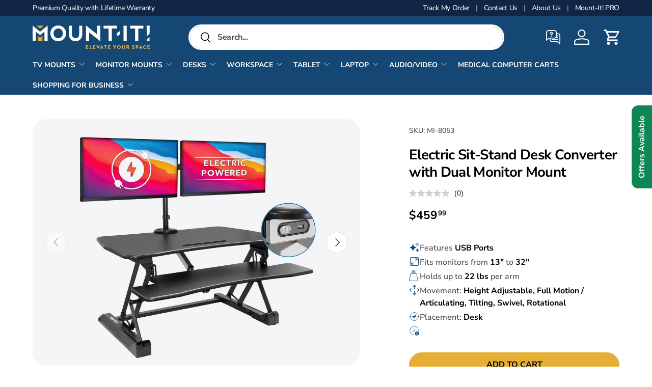

--- FILE ---
content_type: text/html; charset=utf-8
request_url: https://www.mount-it.com/products/electric-sit-stand-desk-converter-with-dual-monitor-mount
body_size: 96277
content:
<!doctype html>
<html class="no-js" lang="en" dir="ltr">
  <head>
    <meta charset="utf-8">
    <meta name="viewport" content="width=device-width,initial-scale=1"><title>
  
    Mount-It! Electric Sit-Stand Desk Converter with Dual Monitor Mount for monitors up to 32" | holds up to 22 lbs
                    per monitor | MI-8053
  
</title><link rel="canonical" href="https://www.mount-it.com/products/electric-sit-stand-desk-converter-with-dual-monitor-mount">


<link rel="icon" type="image/svg+xml" href="https://cdn.shopify.com/s/files/1/0051/3674/4566/files/MI_Lettermark_crop.svg">
<link rel="icon" type="image/png" sizes="32x32" href="https://cdn.shopify.com/s/files/1/0051/3674/4566/files/favicon-32x32.png">
<link rel="icon" type="image/png" sizes="16x16" href="https://cdn.shopify.com/s/files/1/0051/3674/4566/files/favicon-16x16.png">
<link rel="icon" type="image/png" sizes="192x192" href="https://cdn.shopify.com/s/files/1/0051/3674/4566/files/android-chrome-192x192.png">
<link rel="icon" type="image/png" sizes="512x512" href="https://cdn.shopify.com/s/files/1/0051/3674/4566/files/android-chrome-512x512.png">
<link rel="icon" href="https://cdn.shopify.com/s/files/1/0051/3674/4566/files/favicon.ico" type="image/x-icon">
<link rel="apple-touch-icon" sizes="180x180" href="https://cdn.shopify.com/s/files/1/0051/3674/4566/files/favicon-180x180.png">
<link rel="manifest" href="https://cdn.shopify.com/s/files/1/0051/3674/4566/files/site.webmanifest">
<meta name="theme-color" content="#154775">


  
    <meta name="description" content="Turn your traditional desk into an active multi-screen sit-stand workstation with this electric standing desk converter Raise and lower your workstation to any height between 6.3&quot; and 19.3&quot; at the simple push of a button Includes a dual monitor mount for screen sizes up to 32&quot; Large 35.4&quot; x 23&quot; platform with built-in d">
  

<meta name="robots" content="index,follow,max-image-preview:large">


<meta property="og:site_name" content="Mount-It!">
<meta property="og:url" content="https://www.mount-it.com/products/electric-sit-stand-desk-converter-with-dual-monitor-mount">
<meta property="og:logo" content="https://mount-it.com/cdn/shop/files/MI-Logo-Black.png" />
<meta property="og:title" content="Electric Sit-Stand Desk Converter with Dual Monitor Mount">
<meta property="og:type" content="website">
<meta property="og:description" content="Turn your traditional desk into an active multi-screen sit-stand workstation with this electric standing desk converter Raise and lower your workstation to any height between 6.3&quot; and 19.3&quot; at the simple push of a button Includes a dual monitor mount for screen sizes up to 32&quot; Large 35.4&quot; x 23&quot; platform with built-in d"><meta name="twitter:image" content="https://www.mount-it.com/cdn/shop/files/black-electric-sit-stand-desk-converter-with-dual-monitor-mount-mount-it-mi-8053-39683513024667.jpg?crop=center&height=630&v=1763604156&width=1200">
    <meta property="og:image" content="https://www.mount-it.com/cdn/shop/files/black-electric-sit-stand-desk-converter-with-dual-monitor-mount-mount-it-mi-8053-39683513024667.jpg?crop=center&height=630&v=1763604156&width=1200">
    <meta property="og:image:secure_url" content="https://www.mount-it.com/cdn/shop/files/black-electric-sit-stand-desk-converter-with-dual-monitor-mount-mount-it-mi-8053-39683513024667.jpg?crop=center&height=630&v=1763604156&width=1200">
    <meta property="og:image:width" content="1200">
    <meta property="og:image:height" content="630">
    <meta property="og:image:alt" content="Black Desk Converters - Electric Sit-Stand Desk Converter with Dual Monitor Mount - Mount-It! - MI-8053"><meta property="og:price:amount" content="459.99">
  <meta property="og:price:currency" content="USD"><meta name="twitter:card" content="summary_large_image">
<meta name="twitter:site" content="@mountitnet">
<meta name="twitter:title" content="Electric Sit-Stand Desk Converter with Dual Monitor Mount">
<meta name="twitter:description" content="Turn your traditional desk into an active multi-screen sit-stand workstation with this electric standing desk converter Raise and lower your workstation to any height between 6.3&quot; and 19.3&quot; at the simple push of a button Includes a dual monitor mount for screen sizes up to 32&quot; Large 35.4&quot; x 23&quot; platform with built-in d">
<meta name="twitter:image:alt" content="Black Desk Converters - Electric Sit-Stand Desk Converter with Dual Monitor Mount - Mount-It! - MI-8053"><link
    href="//www.mount-it.com/cdn/shop/files/black-electric-sit-stand-desk-converter-with-dual-monitor-mount-mount-it-mi-8053-39683513024667.jpg?v=1763604156&width=900"
    rel="preload"
    as="image"
    imagesrcset="//www.mount-it.com/cdn/shop/files/black-electric-sit-stand-desk-converter-with-dual-monitor-mount-mount-it-mi-8053-39683513024667.jpg?v=1763604156&width=900 900w,"
    imagesizes="900px"
  ><script type="application/ld+json" hs-ignore>
[{
  "@context": "https://schema.org",
  "@type": "Organization",
  "@id": "https:\/\/www.mount-it.com\/#organization",
  "name": "Mount-It!",
  "legalName": "Transform Partners LLC",
  "url": "https:\/\/www.mount-it.com",
  "logo": "https:\/\/cdn.shopify.com\/s\/files\/1\/0051\/3674\/4566\/files\/MI_Logo_Primary_box_tagline_rgb_hex.png?v=1758741120",
  "sameAs": ["https:\/\/www.facebook.com\/shopmountit","https:\/\/www.youtube.com\/MountIt\/","https:\/\/www.instagram.com\/mount_it_\/","https:\/\/www.tiktok.com\/@mount_it_"],
  "address": {
    "@type": "PostalAddress",
    "streetAddress": "12113 Kirkham Road",
    "addressLocality": "Poway",
    "addressRegion": "CA",
    "postalCode": "92064",
    "addressCountry": "US"
  },
  "brand": { "@id": "https:\/\/www.mount-it.com\/#brand" },
  "contactPoint": [
    {
      "@type": "ContactPoint",
      "telephone": "+1-855-915-2666",
      "contactType": "Customer Support",
      "email": "mailto:support@mount-it.com",
      "areaServed": "US",
      "availableLanguage": ["English"]
    },
    {
      "@type": "ContactPoint",
      "telephone": "+1-855-925-5668",
      "contactType": "Sales",
      "email": "mailto:sales@mount-it.com",
      "areaServed": "US",
      "availableLanguage": ["English"]
    }
  ],
  "areaServed": { "@type": "Country", "name": "United States" }
}, {
  "@context": "https://schema.org",
  "@type": "Brand",
  "@id": "https:\/\/www.mount-it.com\/#brand",
  "name": "Mount-It!",
  "url": "https:\/\/www.mount-it.com"
}, {
    "@context": "https://schema.org",
    "@type": "BreadcrumbList",
    "itemListElement": [{
      "@type": "ListItem",
      "position": 1,
      "name": "Home",
      "item": "https:\/\/www.mount-it.com\/"
    },{
          "@type": "ListItem",
          "position": 2,
          "name": "Desks",
          "item": "https:\/\/www.mount-it.com\/collections\/desks"
        },{
          "@type": "ListItem",
          "position": 3,
          "name": "Standing Desk Converter",
          "item": "https:\/\/www.mount-it.com\/collections\/desk-converters"
        },{
        "@type": "ListItem",
        "position": 4,
        "name": "Electric Sit-Stand Desk Converter with Dual Monitor Mount",
        "item": "https:\/\/www.mount-it.com\/products\/electric-sit-stand-desk-converter-with-dual-monitor-mount"
      }]
  }, {
      "@context": "https://schema.org",
      "@type": "ProductGroup",
      "@id": "https:\/\/www.mount-it.com\/products\/electric-sit-stand-desk-converter-with-dual-monitor-mount#productgroup",
      "productGroupID": "7566394720411",
      "inProductGroupWithID": "7566394720411",
      "name": "Electric Sit-Stand Desk Converter with Dual Monitor Mount",
      "url": "https:\/\/www.mount-it.com\/products\/electric-sit-stand-desk-converter-with-dual-monitor-mount",
      "image": [{
      "@type": "ImageObject",
      "name": "Black Desk Converters - Electric Sit-Stand Desk Converter with Dual Monitor Mount - Mount-It! - MI-8053",
      "caption": "Black Desk Converters - Electric Sit-Stand Desk Converter with Dual Monitor Mount - Mount-It! - MI-8053",
      "url": "https:\/\/www.mount-it.com\/cdn\/shop\/files\/black-electric-sit-stand-desk-converter-with-dual-monitor-mount-mount-it-mi-8053-39683513024667.jpg?v=1763604156\u0026width=2200",
      "width": null,
      "height": null,
      "license": "https://www.mount-it.com/policies/terms-of-service",
      "acquireLicensePage": "https://www.mount-it.com/policies/terms-of-service",
      "creditText": "Mount-It!",
      "creator": { "@type": "Organization", "@id": "https://www.mount-it.com/#organization" },
      "copyrightNotice": "Mount-It!"
    },{
      "@type": "ImageObject",
      "name": "Black Desk Converters - Electric Sit-Stand Desk Converter with Dual Monitor Mount - Mount-It! - MI-8053",
      "caption": "Black Desk Converters - Electric Sit-Stand Desk Converter with Dual Monitor Mount - Mount-It! - MI-8053",
      "url": "https:\/\/www.mount-it.com\/cdn\/shop\/files\/black-electric-sit-stand-desk-converter-with-dual-monitor-mount-mount-it-mi-8053-39683517513883.jpg?v=1763604159\u0026width=2200",
      "width": null,
      "height": null,
      "license": "https://www.mount-it.com/policies/terms-of-service",
      "acquireLicensePage": "https://www.mount-it.com/policies/terms-of-service",
      "creditText": "Mount-It!",
      "creator": { "@type": "Organization", "@id": "https://www.mount-it.com/#organization" },
      "copyrightNotice": "Mount-It!"
    },{
      "@type": "ImageObject",
      "name": "Black Desk Converters - Electric Sit-Stand Desk Converter with Dual Monitor Mount - Mount-It! - MI-8053",
      "caption": "Black Desk Converters - Electric Sit-Stand Desk Converter with Dual Monitor Mount - Mount-It! - MI-8053",
      "url": "https:\/\/www.mount-it.com\/cdn\/shop\/files\/black-electric-sit-stand-desk-converter-with-dual-monitor-mount-mount-it-mi-8053-39683520987291.jpg?v=1763604162\u0026width=2200",
      "width": null,
      "height": null,
      "license": "https://www.mount-it.com/policies/terms-of-service",
      "acquireLicensePage": "https://www.mount-it.com/policies/terms-of-service",
      "creditText": "Mount-It!",
      "creator": { "@type": "Organization", "@id": "https://www.mount-it.com/#organization" },
      "copyrightNotice": "Mount-It!"
    },{
      "@type": "ImageObject",
      "name": "Black Desk Converters - Electric Sit-Stand Desk Converter with Dual Monitor Mount - Mount-It! - MI-8053",
      "caption": "Black Desk Converters - Electric Sit-Stand Desk Converter with Dual Monitor Mount - Mount-It! - MI-8053",
      "url": "https:\/\/www.mount-it.com\/cdn\/shop\/files\/black-electric-sit-stand-desk-converter-with-dual-monitor-mount-mount-it-mi-8053-39683521347739.jpg?v=1763604165\u0026width=2200",
      "width": null,
      "height": null,
      "license": "https://www.mount-it.com/policies/terms-of-service",
      "acquireLicensePage": "https://www.mount-it.com/policies/terms-of-service",
      "creditText": "Mount-It!",
      "creator": { "@type": "Organization", "@id": "https://www.mount-it.com/#organization" },
      "copyrightNotice": "Mount-It!"
    },{
      "@type": "ImageObject",
      "name": "Black Desk Converters - Electric Sit-Stand Desk Converter with Dual Monitor Mount - Mount-It! - MI-8053",
      "caption": "Black Desk Converters - Electric Sit-Stand Desk Converter with Dual Monitor Mount - Mount-It! - MI-8053",
      "url": "https:\/\/www.mount-it.com\/cdn\/shop\/files\/black-electric-sit-stand-desk-converter-with-dual-monitor-mount-mount-it-mi-8053-39683521413275.jpg?v=1763604167\u0026width=2200",
      "width": null,
      "height": null,
      "license": "https://www.mount-it.com/policies/terms-of-service",
      "acquireLicensePage": "https://www.mount-it.com/policies/terms-of-service",
      "creditText": "Mount-It!",
      "creator": { "@type": "Organization", "@id": "https://www.mount-it.com/#organization" },
      "copyrightNotice": "Mount-It!"
    },{
      "@type": "ImageObject",
      "name": "Black Desk Converters - Electric Sit-Stand Desk Converter with Dual Monitor Mount - Mount-It! - MI-8053",
      "caption": "Black Desk Converters - Electric Sit-Stand Desk Converter with Dual Monitor Mount - Mount-It! - MI-8053",
      "url": "https:\/\/www.mount-it.com\/cdn\/shop\/files\/black-electric-sit-stand-desk-converter-with-dual-monitor-mount-mount-it-mi-8053-39683521478811.jpg?v=1763604170\u0026width=2200",
      "width": null,
      "height": null,
      "license": "https://www.mount-it.com/policies/terms-of-service",
      "acquireLicensePage": "https://www.mount-it.com/policies/terms-of-service",
      "creditText": "Mount-It!",
      "creator": { "@type": "Organization", "@id": "https://www.mount-it.com/#organization" },
      "copyrightNotice": "Mount-It!"
    },{
      "@type": "ImageObject",
      "name": "Black Desk Converters - Electric Sit-Stand Desk Converter with Dual Monitor Mount - Mount-It! - MI-8053",
      "caption": "Black Desk Converters - Electric Sit-Stand Desk Converter with Dual Monitor Mount - Mount-It! - MI-8053",
      "url": "https:\/\/www.mount-it.com\/cdn\/shop\/files\/black-electric-sit-stand-desk-converter-with-dual-monitor-mount-mount-it-mi-8053-39683521544347.jpg?v=1763604173\u0026width=2200",
      "width": null,
      "height": null,
      "license": "https://www.mount-it.com/policies/terms-of-service",
      "acquireLicensePage": "https://www.mount-it.com/policies/terms-of-service",
      "creditText": "Mount-It!",
      "creator": { "@type": "Organization", "@id": "https://www.mount-it.com/#organization" },
      "copyrightNotice": "Mount-It!"
    },{
      "@type": "ImageObject",
      "name": "Black Desk Converters - Electric Sit-Stand Desk Converter with Dual Monitor Mount - Mount-It! - MI-8053",
      "caption": "Black Desk Converters - Electric Sit-Stand Desk Converter with Dual Monitor Mount - Mount-It! - MI-8053",
      "url": "https:\/\/www.mount-it.com\/cdn\/shop\/files\/black-electric-sit-stand-desk-converter-with-dual-monitor-mount-mount-it-mi-8053-39683521609883.jpg?v=1763604175\u0026width=2200",
      "width": null,
      "height": null,
      "license": "https://www.mount-it.com/policies/terms-of-service",
      "acquireLicensePage": "https://www.mount-it.com/policies/terms-of-service",
      "creditText": "Mount-It!",
      "creator": { "@type": "Organization", "@id": "https://www.mount-it.com/#organization" },
      "copyrightNotice": "Mount-It!"
    },{
      "@type": "ImageObject",
      "name": "Black Desk Converters - Electric Sit-Stand Desk Converter with Dual Monitor Mount - Mount-It! - MI-8053",
      "caption": "Black Desk Converters - Electric Sit-Stand Desk Converter with Dual Monitor Mount - Mount-It! - MI-8053",
      "url": "https:\/\/www.mount-it.com\/cdn\/shop\/files\/black-electric-sit-stand-desk-converter-with-dual-monitor-mount-mount-it-mi-8053-39683521675419.jpg?v=1763604177\u0026width=2200",
      "width": null,
      "height": null,
      "license": "https://www.mount-it.com/policies/terms-of-service",
      "acquireLicensePage": "https://www.mount-it.com/policies/terms-of-service",
      "creditText": "Mount-It!",
      "creator": { "@type": "Organization", "@id": "https://www.mount-it.com/#organization" },
      "copyrightNotice": "Mount-It!"
    },{
      "@type": "ImageObject",
      "name": "Black Desk Converters - Electric Sit-Stand Desk Converter with Dual Monitor Mount - Mount-It! - MI-8053",
      "caption": "Black Desk Converters - Electric Sit-Stand Desk Converter with Dual Monitor Mount - Mount-It! - MI-8053",
      "url": "https:\/\/www.mount-it.com\/cdn\/shop\/files\/black-electric-sit-stand-desk-converter-with-dual-monitor-mount-mount-it-mi-8053-39683521740955.jpg?v=1763604180\u0026width=2200",
      "width": null,
      "height": null,
      "license": "https://www.mount-it.com/policies/terms-of-service",
      "acquireLicensePage": "https://www.mount-it.com/policies/terms-of-service",
      "creditText": "Mount-It!",
      "creator": { "@type": "Organization", "@id": "https://www.mount-it.com/#organization" },
      "copyrightNotice": "Mount-It!"
    }],
      "description": "\nTurn your traditional desk into an active multi-screen sit-stand workstation with this electric standing desk converter\nRaise and lower your workstation to any height between 6.3\" and 19.3\" at the simple push of a button\nIncludes a dual monitor mount for screen sizes up to 32\"\nLarge 35.4\" x 23\" platform with built-in device channel to securely hold your tablet or smartphone\nThe height adjustable dual monitor arm enables you to position your screens to fit your needs\nIntegrated USB charging station allows you to keep your devices plugged in and by your side \n\n\nOverview\nAdd movement to your working day by converting your traditional desk or table into a dynamic sit-stand desk instantly at the push of a button. Alternating your position between sitting and standing throughout the day can help you work healthier and increase productivity. The powerful and quiet motor allows you to easily adjust the workstation to your preferred height between 6.3\" and 19.3\". The top platform is suitable to hold two screens side by side and with the included dual monitor mount you can position your screens at your desired height and angle. For you to keep your phone or tablet in sight or even use it as a third screen for emails and chats, we have integrated a device slot as well as USB ports for convenient charging into the top platform.\nSpecifications\nDesk Converter:\n\nTop Platform Size: 35.4\" x 23.2\"\nKeyboard Platform Size: 35.4\" x 11.8\"\nHeight Adjustability Range: 6.3\" - 19.3\" (infinite)\nWeight Capacity: 33 lbs\nColor: Black\nDesigned to meet or exceed ANSI\/BIFMA standard\n\nDual Monitor Arm:\n\nScreen Sizes: 13\" - 32\"\nVESA Compatible: 75x75, 100x100\nMonitor Weight Capacity: 22 lbs each\nTilt: +90°~-90°\nSwivel: +180°~-180°\nScreen Rotation: 360°\nPole Height: 15.7\"\nMaterial: Steel \n\nSupport\nMI-8053 Manual\nMI-8053 Data Sheet",
      "brand": { "@id": "https:\/\/www.mount-it.com\/#brand" },
      "video": [{
        "@type": "VideoObject",
        "@id": "https:\/\/www.mount-it.com\/products\/electric-sit-stand-desk-converter-with-dual-monitor-mount#video-CzssdKsLjoA",
        "name": "Electric Sit-Stand Desk Converter with Dual Monitor Mount video",
        "description": "\nTurn your traditional desk into an active multi-screen sit-stand workstation with this electric standing desk converter\nRaise and lower your workstation to any height between 6.3\" and 19.3\" at the...","thumbnailUrl": ["https:\/\/i.ytimg.com\/vi\/CzssdKsLjoA\/hqdefault.jpg"],"contentUrl": "https:\/\/www.youtube.com\/watch?v=CzssdKsLjoA","embedUrl": "https:\/\/www.youtube.com\/embed\/CzssdKsLjoA","uploadDate": "2022-12-14T11:24:26-08:00",
        "publisher": { "@id": "https:\/\/www.mount-it.com\/#organization" },
        "mainEntityOfPage": { "@type": "WebPage", "@id": "https:\/\/www.mount-it.com\/products\/electric-sit-stand-desk-converter-with-dual-monitor-mount" }
      }],
      "hasVariant": [{
            "@type": "Product",
            "@id": "https:\/\/www.mount-it.com\/products\/electric-sit-stand-desk-converter-with-dual-monitor-mount?variant=43113149530267",
            "url": "https:\/\/www.mount-it.com\/products\/electric-sit-stand-desk-converter-with-dual-monitor-mount?variant=43113149530267",
            "inProductGroupWithID": "7566394720411",
            "name": "Electric Sit-Stand Desk Converter with Dual Monitor Mount - Black",
            "description": "\nTurn your traditional desk into an active multi-screen sit-stand workstation with this electric standing desk converter\nRaise and lower your workstation to any height between 6.3\" and 19.3\" at the simple push of a button\nIncludes a dual monitor mount for screen sizes up to 32\"\nLarge 35.4\" x 23\" platform with built-in device channel to securely hold your tablet or smartphone\nThe height adjustable dual monitor arm enables you to position your screens to fit your needs\nIntegrated USB charging station allows you to keep your devices plugged in and by your side \n\n\nOverview\nAdd movement to your working day by converting your traditional desk or table into a dynamic sit-stand desk instantly at the push of a button. Alternating your position between sitting and standing throughout the day can help you work healthier and increase productivity. The powerful and quiet motor allows you to easily adjust the workstation to your preferred height between 6.3\" and 19.3\". The top platform is suitable to hold two screens side by side and with the included dual monitor mount you can position your screens at your desired height and angle. For you to keep your phone or tablet in sight or even use it as a third screen for emails and chats, we have integrated a device slot as well as USB ports for convenient charging into the top platform.\nSpecifications\nDesk Converter:\n\nTop Platform Size: 35.4\" x 23.2\"\nKeyboard Platform Size: 35.4\" x 11.8\"\nHeight Adjustability Range: 6.3\" - 19.3\" (infinite)\nWeight Capacity: 33 lbs\nColor: Black\nDesigned to meet or exceed ANSI\/BIFMA standard\n\nDual Monitor Arm:\n\nScreen Sizes: 13\" - 32\"\nVESA Compatible: 75x75, 100x100\nMonitor Weight Capacity: 22 lbs each\nTilt: +90°~-90°\nSwivel: +180°~-180°\nScreen Rotation: 360°\nPole Height: 15.7\"\nMaterial: Steel \n\nSupport\nMI-8053 Manual\nMI-8053 Data Sheet","sku": "MI-8053","gtin12": "810041737694","brand": { "@id": "https:\/\/www.mount-it.com\/#brand" },
            "offers": {
              "@type": "Offer",
              "@id": "https:\/\/www.mount-it.com\/products\/electric-sit-stand-desk-converter-with-dual-monitor-mount#offer-43113149530267",
              "availability": "https://schema.org/InStock",
              "price": 459.99,
              "priceCurrency": "USD",
              "priceValidUntil": "2027-01-24",
              "url": "https:\/\/www.mount-it.com\/products\/electric-sit-stand-desk-converter-with-dual-monitor-mount?variant=43113149530267",
              "itemCondition": "https://schema.org/NewCondition",
              "seller": { "@type": "Organization", "name": "Mount-It!" },
              "shippingDetails": [
                {
                  "@type": "OfferShippingDetails",
                  "shippingDestination": { "@type": "DefinedRegion", "addressCountry": "US" },
                  "shippingRate": {
                    "@type": "MonetaryAmount",
                    "value": "0.00",
                    "currency": "USD"
                  },
                  "deliveryTime": {
                    "@type": "ShippingDeliveryTime",
                    "handlingTime": { "@type": "QuantitativeValue", "minValue": 0, "maxValue": 3, "unitCode": "DAY" },
                    "transitTime": { "@type": "QuantitativeValue", "minValue": 1, "maxValue": 3, "unitCode": "DAY" }
                  }
                }
              ],
              "hasMerchantReturnPolicy": {
                "@type": "MerchantReturnPolicy",
                "applicableCountry": "US",
                "returnPolicyCategory": "https://schema.org/MerchantReturnFiniteReturnWindow",
                "merchantReturnDays": 60,
                "returnMethod": "https://schema.org/ReturnByMail",
                "returnFees": "https://schema.org/FreeReturn",
                "refundType": "https://schema.org/FullRefund",
                "merchantReturnLink": "https://www.mount-it.com/policies/refund-policy"
              }
            }
          }],
      "additionalProperty": [
        {
      "@type": "PropertyValue",
      "name": "Weight Capacity",
      "propertyID": "mi:weight_capacity_lb",
      "unitCode": "LBR",
      "value": 22
    },{
      "@type": "PropertyValue",
      "name": "Movement",
      "propertyID": "mi:movement",
      "value": ["Height Adjustable","Full Motion \/ Articulating","Tilting","Swivel","Rotational"]
    },{
      "@type": "PropertyValue",
      "name": "Supported VESA List",
      "propertyID": "mi:vesa_supported",
      "value": ["75x75","100x100"]
    },{
      "@type": "PropertyValue",
      "name": "Placement",
      "propertyID": "mi:placement",
      "value": ["Desk"]
    },{
      "@type": "PropertyValue",
      "name": "Compatibility summary",
      "propertyID": "mi:compatibility_summary",
      "value": "up to 22 lb."
    },{
      "@type": "PropertyValue",
      "name": "Compatibility logic",
      "propertyID": "mi:compatibility_logic",
      "value": "weight_capacity_lb"
    },{
      "@type": "PropertyValue",
      "name": "Compatibility constraints",
      "propertyID": "mi:compatibility_constraints",
      "value": ["mi:weight_capacity_lb"]
    }
      ]
    }]
</script><link rel="ai-manifest" href="https://ai.mount-it.com/.well-known/ai.json">
    <link rel="alternate" type="application/json" href="https://ai.mount-it.com/.well-known/ai.json">

    
<!-- Hyperspeed:465040 -->
<!-- hs-shared_id:9fbd52eb -->



<script>window.HS_JS_OVERRIDES = [{"load_method":"ON_ACTION","match":"shopifycloud\/shopify\/assets\/shopify_pay","pages":null,"match_type":"SMART_DEFER_JS","extension_id":null,"file_name":null},{"load_method":"ON_ACTION","match":"static.klaviyo.com","pages":null,"match_type":"SMART_DEFER_JS","extension_id":null,"file_name":null},{"load_method":"ON_ACTION","match":"shopifycloud\/shopify\/assets\/storefront\/load_feature","pages":null,"match_type":"SMART_DEFER_JS","extension_id":null,"file_name":null},{"load_method":"ON_ACTION","match":"hcaptcha","pages":null,"match_type":"SMART_DEFER_JS","extension_id":null,"file_name":null},{"load_method":"ON_ACTION","match":"automizely","pages":null,"match_type":"SMART_DEFER_JS","extension_id":null,"file_name":null},{"load_method":"ON_ACTION","match":"acsbapp.com","pages":null,"match_type":"SMART_DEFER_JS","extension_id":null,"file_name":null},{"load_method":"ON_ACTION","match":"shopifycloud\/portable-wallets","pages":null,"match_type":"SMART_DEFER_JS","extension_id":null,"file_name":null},{"load_method":"ON_ACTION","match":"zdassets","pages":null,"match_type":"SMART_DEFER_JS","extension_id":null,"file_name":null},{"load_method":"ON_ACTION","match":"widgets.automizely.com","pages":null,"match_type":"SMART_DEFER_JS","extension_id":null,"file_name":null},{"load_method":"ON_ACTION","match":"bing.com\/bat.js","pages":null,"match_type":"SMART_DEFER_JS","extension_id":null,"file_name":null},{"load_method":"ON_ACTION","match":"attn.tv","pages":null,"match_type":"SMART_DEFER_JS","extension_id":null,"file_name":null},{"load_method":"ON_ACTION","match":"googletagmanager","pages":null,"match_type":"SMART_DEFER_JS","extension_id":null,"file_name":null},{"load_method":"ON_ACTION","match":"connect.facebook.net","pages":null,"match_type":"SMART_DEFER_JS","extension_id":null,"file_name":null},{"load_method":"ON_ACTION","match":"trekkie","pages":null,"match_type":"SMART_DEFER_JS","extension_id":null,"file_name":null},{"load_method":"ON_ACTION","match":"clarity.ms","pages":null,"match_type":"SMART_DEFER_JS","extension_id":null,"file_name":null},{"load_method":"ON_ACTION","match":"analytics.tiktok.com","pages":null,"match_type":"SMART_DEFER_JS","extension_id":null,"file_name":null},{"load_method":"ON_ACTION","match":"facebook.net","pages":null,"match_type":"SMART_DEFER_JS","extension_id":null,"file_name":null},{"load_method":"ON_ACTION","match":"bat.bing.com","pages":null,"match_type":"SMART_DEFER_JS","extension_id":null,"file_name":null},{"load_method":"ON_ACTION","match":"facebook.com","pages":null,"match_type":"SMART_DEFER_JS","extension_id":null,"file_name":null},{"load_method":"ON_ACTION","match":"shopifycloud\/web-pixels-manager","pages":null,"match_type":"SMART_DEFER_JS","extension_id":null,"file_name":null},{"load_method":"ON_ACTION","match":"cdn.attn.tv","pages":null,"match_type":"SMART_DEFER_JS","extension_id":null,"file_name":null},{"load_method":"ON_ACTION","match":"blackcrow.ai","pages":null,"match_type":"SMART_DEFER_JS","extension_id":null,"file_name":null},{"load_method":"ON_ACTION","match":"unpkg.com","pages":null,"match_type":"SMART_DEFER_JS","extension_id":null,"file_name":null},{"load_method":"ON_ACTION","match":"candyrack.ds-cdn.com","pages":null,"match_type":"SMART_DEFER_JS","extension_id":null,"file_name":null},{"load_method":"DEFER","match":"019beab5-1d27-7cd9-b812-fc1a62b5b821\/main.js","pages":["HOME","COLLECTIONS","PRODUCT","CART","OTHER"],"match_type":"APP_EMBED_JS","extension_id":"019beab5-1d27-7cd9-b812-fc1a62b5b821","file_name":"main.js"},{"load_method":"DEFER","match":"ef8b9999-3a0e-4603-ade9-a93d870852fb\/app.js","pages":["HOME","COLLECTIONS","PRODUCT","CART","OTHER"],"match_type":"APP_EMBED_JS","extension_id":"ef8b9999-3a0e-4603-ade9-a93d870852fb","file_name":"app.js"}];</script>
<script>!function(e,t){if("object"==typeof exports&&"object"==typeof module)module.exports=t();else if("function"==typeof define&&define.amd)define([],t);else{var n=t();for(var s in n)("object"==typeof exports?exports:e)[s]=n[s]}}(self,()=>(()=>{"use strict";const e="hyperscript/defer-load",t="ON_ACTION",n=["window.Station.Apps.Tabs",".replace('no-js', 'js')","onLoadStylesheet()","window.onpageshow","spratlyThemeSettings","lazysizes","window.MinimogSettings","onloadt4relcss","asyncLoad","_bstrLocale","window.PandectesSettings","window.Rivo.common","__engine_loaded","window.AVADA_JOY"],s=window.HS_JS_OVERRIDES||[];function i(e,t){const i=!e||"string"!=typeof e,o=t&&t.hasAttribute("hs-ignore"),r=t&&t.innerHTML,c=t&&"application/ld+json"===t.getAttribute("type")||r&&n.some(e=>t.innerHTML.includes(e));if(!t&&i||o||c)return null;{const n=s.find(n=>function(e,t,n){if(!e)return!1;if("APP_EMBED_JS"===e.match_type&&e.file_name)return function(e,t){if(!t)return!1;const n=function(e){let t;try{t=new URL(e,window.location.origin).pathname}catch(n){if(!e.startsWith("/"))return null;t=e}if(!t)return null;const n=t.replace(/^\/+/,"").split("/");if(n.length<4||"extensions"!==n[0])return null;const s=n.indexOf("assets");if(s<=0||s>=n.length-1)return null;const i=n[1],o=n[n.length-1];return i&&o?{extensionId:i,fileName:o}:null}(t);return!!n&&(n.extensionId===e.extension_id&&n.fileName===e.file_name)}(e,t);const s=n&&e.match&&n.includes(e.match),i=t&&e.match&&t.includes(e.match);return Boolean(i||s)}(n,e,r?t.innerHTML:null));return n?function(e,t){let n=t;if(e.cdn){n=`https://cdn.hyperspeed.me/script/${t.replace(/^(http:\/\/|https:\/\/|\/\/)/,"")}`}return{load_method:e.load_method||"default",pages:e.pages||null,src:n}}(n,e):null}}window.HS_LOAD_ON_ACTION_SCRIPTS=window.HS_LOAD_ON_ACTION_SCRIPTS||[];const o=document.createElement,r={src:Object.getOwnPropertyDescriptor(HTMLScriptElement.prototype,"src"),type:Object.getOwnPropertyDescriptor(HTMLScriptElement.prototype,"type")},c=HTMLScriptElement.prototype.setAttribute,l=Symbol("hs-setting");function a(t,n,s){s&&window.HS_LOAD_ON_ACTION_SCRIPTS.push([t,n]),t.type=e;const i=function(n){t.getAttribute("type")===e&&n.preventDefault(),t.removeEventListener("beforescriptexecute",i)};t.addEventListener("beforescriptexecute",i)}function u(e){if(!e||!Array.isArray(e))return!0;const t=function(){if(void 0!==window.SHOPIFY_PAGE_TYPE)return window.SHOPIFY_PAGE_TYPE;const e=window.location.pathname;return"/"===e||"/index"===e?"HOME":e.includes("/collections/")?"COLLECTIONS":e.includes("/products/")?"PRODUCT":e.includes("/cart")?"CART":"OTHER"}();return e.includes(t)}return document.createElement=function(...n){if("script"!==n[0].toLowerCase()||window.hsUnblocked)return o.apply(document,n);const s=o.apply(document,n);try{Object.defineProperties(s,{src:{...r.src,set(n){if(this[l])r.src.set.call(this,n);else{this[l]=!0;try{const s=i(n,null),o=s&&s.load_method===t,c=s?s.src:n;o&&r.type.set.call(this,e),r.src.set.call(this,c)}finally{this[l]=!1}}}},type:{...r.type,set(n){if(this[l])return void r.type.set.call(this,n);const o=i(s.src,null),c=o&&o.load_method===t;r.type.set.call(this,c?e:n)}}}),s.setAttribute=function(e,t){if("src"===e||"type"===e){if(this[l])return void r[e].set.call(this,t);this[l]=!0;try{this[e]=t}finally{this[l]=!1}}else c.call(this,e,t)}}catch(e){console.warn("HyperScripts: unable to prevent script execution for script src ",s.src,".\n",'A likely cause would be because you are using a third-party browser extension that monkey patches the "document.createElement" function.')}return s},window.hsScriptObserver=new MutationObserver(n=>{for(let s=0;s<n.length;s++){const{addedNodes:o}=n[s];for(let n=0;n<o.length;n++){const s=o[n];if(1===s.nodeType&&"SCRIPT"===s.tagName){const n=s.type,o=i(s.src,s);if(n===e)a(s,null,u(o&&o.pages));else if(o){const n=u(o.pages),i=s.type===e?null:s.type;switch(o.load_method){case t:a(s,i,n);break;case"DEFER":n||a(s,i,!1)}}}}}}),window.hsScriptObserver.observe(document.documentElement,{childList:!0,subtree:!0}),{}})());</script>


<!-- Third party app optimization -->
<!-- Is an app not updating? Just click Rebuild Cache in Hyperspeed. -->
<!-- Or, stop deferring the app by clicking View Details on App Optimization in your Theme Optimization settings. -->
<script hs-ignore>(function(){var hsUrls=[{"load_method":"ON_ACTION","original_url":"https:\/\/cdn.attn.tv\/mount-it\/dtag.js?shop=mount-it-site.myshopify.com","pages":["HOME","COLLECTIONS","PRODUCT","CART","OTHER"]},{"load_method":"ASYNC","original_url":"https:\/\/static.shareasale.com\/json\/shopify\/shareasale-tracking.js?sasmid=156991\u0026ssmtid=86045\u0026shop=mount-it-site.myshopify.com","pages":["HOME","COLLECTIONS","PRODUCT","CART","OTHER"]},{"load_method":"ASYNC","original_url":"\/\/cdn.shopify.com\/proxy\/0625de7c7e55d4f07aae2b24d517cfd1be328fb51aa046b1fdc6f3f7c112de15\/apps.bazaarvoice.com\/deployments\/mount-it\/main_site\/production\/en_US\/bv.js?shop=mount-it-site.myshopify.com\u0026sp-cache-control=cHVibGljLCBtYXgtYWdlPTkwMA","pages":["HOME","COLLECTIONS","PRODUCT","CART","OTHER"]},{"load_method":"ON_ACTION","original_url":"https:\/\/id-shop.govx.com\/app\/mount-it-site.myshopify.com\/govx.js?shop=mount-it-site.myshopify.com","pages":["HOME","COLLECTIONS","PRODUCT","CART","OTHER"]},{"load_method":"ON_ACTION","original_url":"https:\/\/d38xvr37kwwhcm.cloudfront.net\/js\/grin-sdk.js?shop=mount-it-site.myshopify.com","pages":["HOME","COLLECTIONS","PRODUCT","CART","OTHER"]}];var insertBeforeBackup=Node.prototype.insertBefore;var currentPageType=getPageType();function getPageType(){var currentPage="product";if(currentPage==='index'){return'HOME';}else if(currentPage==='collection'){return'COLLECTIONS';}else if(currentPage==='product'){return'PRODUCT';}else if(currentPage==='cart'){return'CART';}else{return'OTHER';}}
function isWhitelistedPage(script){return script.pages.includes(currentPageType);}
function getCachedScriptUrl(url){var result=(hsUrls||[]).find(function(el){var compareUrl=el.original_url;if(url.substring(0,6)==="https:"&&el.original_url.substring(0,2)==="//"){compareUrl="https:"+el.original_url;}
return url==compareUrl;});return result;}
function loadScript(scriptInfo){if(isWhitelistedPage(scriptInfo)){var s=document.createElement('script');s.type='text/javascript';s.async=true;s.src=scriptInfo.original_url;var x=document.getElementsByTagName('script')[0];insertBeforeBackup.apply(x.parentNode,[s,x]);}}
var userEvents={touch:["touchmove","touchend"],mouse:["mousemove","click","keydown","scroll"]};function isTouch(){var touchIdentifiers=" -webkit- -moz- -o- -ms- ".split(" ");if("ontouchstart"in window||window.DocumentTouch&&document instanceof DocumentTouch){return true;}
var query=["(",touchIdentifiers.join("touch-enabled),("),"hsterminal",")"].join("");return window.matchMedia(query).matches;}
var actionEvents=isTouch()?userEvents.touch:userEvents.mouse;function loadOnUserAction(){(hsUrls||[]).filter(function(url){return url.load_method==='ON_ACTION';}).forEach(function(scriptInfo){loadScript(scriptInfo)})
actionEvents.forEach(function(userEvent){document.removeEventListener(userEvent,loadOnUserAction);});}
Node.prototype.insertBefore=function(newNode,refNode){if(newNode.type!=="text/javascript"&&newNode.type!=="application/javascript"&&newNode.type!=="application/ecmascript"){return insertBeforeBackup.apply(this,arguments);}
var scriptInfo=getCachedScriptUrl(newNode.src);if(!scriptInfo){return insertBeforeBackup.apply(this,arguments);}
if(isWhitelistedPage(scriptInfo)&&scriptInfo.load_method!=='ON_ACTION'){var s=document.createElement('script');s.type='text/javascript';s.async=true;s.src=scriptInfo.original_url;insertBeforeBackup.apply(this,[s,refNode]);}}
document.addEventListener("DOMContentLoaded",function(){actionEvents.forEach(function(userEvent){document.addEventListener(userEvent,loadOnUserAction);});});})();</script>

<!-- instant.load -->
<script defer src="//www.mount-it.com/cdn/shop/t/419/assets/hs-instantload.min.js?v=40211797642303160721766424549"></script>

<!-- defer JS until action -->
<script async src="//www.mount-it.com/cdn/shop/t/419/assets/hs-script-loader.min.js?v=15651996645934531031766424549"></script>



    <meta name="google-site-verification" content="WyhHxhA7kPBvLXEjwsiI84hylwseC-E1SzkfKFycKlE">
    <meta name="p:domain_verify" content="22dfc78fb7a87ab5dc5369da889403b0"/>

    <link rel="preconnect" href="https://cdn.shopify.com" crossorigin>

    <link rel="preload" as="style" href="//www.mount-it.com/cdn/shop/t/419/assets/main.css?v=182276565387216259031767912681" onload="this.onload=null;this.rel='stylesheet'">
    <noscript><link id="None" rel="stylesheet" href="//www.mount-it.com/cdn/shop/t/419/assets/main.css?v=182276565387216259031767912681"></noscript>

    <link rel="preload" as="style" href="//www.mount-it.com/cdn/shop/t/419/assets/announcement.css?v=64767389152932430921762038264" onload="this.onload=null;this.rel='stylesheet'">
    <noscript><link id="None" rel="stylesheet" href="//www.mount-it.com/cdn/shop/t/419/assets/announcement.css?v=64767389152932430921762038264"></noscript>

    <!-- Fonts -->
    <link rel="preload" as="font" type="font/woff2" crossorigin href="//www.mount-it.com/cdn/shop/t/419/assets/nunito-sans-500.woff2?v=31755041395832971561767928844">
    <link rel="preload" as="font" type="font/woff2" crossorigin href="//www.mount-it.com/cdn/shop/t/419/assets/nunito-sans-700.woff2?v=25071449192076419151767928845">
    
    

    
      <link rel="preload" as="style" href="//www.mount-it.com/cdn/shop/t/419/assets/product.css?v=24414701680392335781767633067" onload="this.onload=null;this.rel='stylesheet'">
      <noscript><link rel="stylesheet" href="//www.mount-it.com/cdn/shop/t/419/assets/product.css?v=24414701680392335781767633067"></noscript>

      <link rel="preload" as="style" href="//www.mount-it.com/cdn/shop/t/419/assets/product-page.css?v=5156929596522973561767633067" onload="this.onload=null;this.rel='stylesheet'">
      <noscript><link id="None" rel="stylesheet" href="//www.mount-it.com/cdn/shop/t/419/assets/product-page.css?v=5156929596522973561767633067"></noscript>
    
      
      
        <link rel="preload" as="image" href="//www.mount-it.com/cdn/shop/files/black-electric-sit-stand-desk-converter-with-dual-monitor-mount-mount-it-mi-8053-39683513024667.jpg?v=1763604156&width=800">
      
    

    

    
<style data-shopify>
      @font-face {
        font-family: "Nunito Sans";
        src: url("//www.mount-it.com/cdn/shop/t/419/assets/nunito-sans-400.woff2?v=88685650335350522921767928844") format("woff2");
        font-weight: 400;
        font-style: normal;
        font-display: swap;
      }

      @font-face {
        font-family: "Nunito Sans";
        src: url("//www.mount-it.com/cdn/shop/t/419/assets/nunito-sans-500.woff2?v=31755041395832971561767928844") format("woff2");
        font-weight: 500;
        font-style: normal;
        font-display: swap;
      }

      @font-face {
        font-family: "Nunito Sans";
        src: url("//www.mount-it.com/cdn/shop/t/419/assets/nunito-sans-600.woff2?v=102449575490635139761767928845") format("woff2");
        font-weight: 600;
        font-style: normal;
        font-display: swap;
      }

      @font-face {
        font-family: "Nunito Sans";
        src: url("//www.mount-it.com/cdn/shop/t/419/assets/nunito-sans-700.woff2?v=25071449192076419151767928845") format("woff2");
        font-weight: 700;
        font-style: normal;
        font-display: swap;
      }

      @font-face {
        font-family: "Nunito Sans";
        src: url("//www.mount-it.com/cdn/shop/t/419/assets/nunito-sans-900.woff2?v=28544151552584420431767928845") format("woff2");
        font-weight: 900;
        font-style: normal;
        font-display: swap;
      }

      :root {
        --bg-color: 255 255 255 / 1.0;
        --bg-color-og: 255 255 255 / 1.0;
        --heading-color: 0 0 0;
        --text-color: 72 72 72;
        --text-color-og: 72 72 72;
        --scrollbar-color: 72 72 72;
        --link-color: 21 71 117;
        --link-color-og: 21 71 117;
        --star-color: 230 174 52;--swatch-border-color-default: 218 218 218;
          --swatch-border-color-active: 164 164 164;
          --swatch-card-size: 24px;
          --swatch-variant-picker-size: 80px;--color-scheme-1-bg: 245 245 247 / 1.0;
        --color-scheme-1-grad: ;
        --color-scheme-1-heading: 0 0 0;
        --color-scheme-1-text: 72 72 72;
        --color-scheme-1-btn-bg: 21 71 117;
        --color-scheme-1-btn-text: 255 255 255;
        --color-scheme-1-btn-bg-hover: 60 107 149;--color-scheme-2-bg: 21 71 117 / 1.0;
        --color-scheme-2-grad: ;
        --color-scheme-2-heading: 255 255 255;
        --color-scheme-2-text: 230 230 230;
        --color-scheme-2-btn-bg: 255 255 255;
        --color-scheme-2-btn-text: 0 0 0;
        --color-scheme-2-btn-bg-hover: 225 225 225;--color-scheme-3-bg: 248 244 232 / 1.0;
        --color-scheme-3-grad: ;
        --color-scheme-3-heading: 0 0 0;
        --color-scheme-3-text: 72 72 72;
        --color-scheme-3-btn-bg: 0 0 0;
        --color-scheme-3-btn-text: 255 255 255;
        --color-scheme-3-btn-bg-hover: 46 46 46;

        --drawer-bg-color: 255 255 255 / 1.0;
        --drawer-text-color: 15 17 17;

        --panel-bg-color: 245 245 247 / 1.0;
        --panel-heading-color: 15 17 17;
        --panel-text-color: 48 48 48;

        --in-stock-text-color: 44 126 63;
        --low-stock-text-color: 210 134 26;
        --very-low-stock-text-color: 180 12 28;
        --no-stock-text-color: 119 119 119;
        --no-stock-backordered-text-color: 119 119 119;

        --error-bg-color: 252 237 238;
        --error-text-color: 180 12 28;
        --success-bg-color: 232 246 234;
        --success-text-color: 44 126 63;
        --info-bg-color: 228 237 250;
        --info-text-color: 0 111 187;

        --heading-font-family: "Nunito Sans", system-ui, -apple-system, "Segoe UI", Roboto, Arial, sans-serif;
        --heading-font-style: normal;
        --heading-font-weight: 700;
        --heading-scale-start: 2;

        --navigation-font-family: "Nunito Sans", system-ui, -apple-system, "Segoe UI", Roboto, Arial, sans-serif;
        --navigation-font-style: normal;
        --navigation-font-weight: 500;--heading-text-transform: none;
--subheading-text-transform: none;
        --body-font-family: "Nunito Sans", system-ui, -apple-system, "Segoe UI", Roboto, Arial, sans-serif;
        --body-font-style: normal;
        --body-font-weight: 500;
        --body-font-size: 16;

        --section-gap: 32;
        --heading-gap: calc(8 * var(--space-unit));--heading-gap: calc(6 * var(--space-unit));--grid-column-gap: 20px;--btn-bg-color: 230 174 52;
        --btn-bg-hover-color: 208 157 47;
        --btn-text-color: 0 0 0;
        --btn-bg-color-og: 230 174 52;
        --btn-text-color-og: 0 0 0;
        --btn-alt-bg-color: 255 255 255;
        --btn-alt-bg-alpha: 1.0;
        --btn-alt-text-color: 21 71 117;
        --btn-border-width: 1px;
        --btn-padding-y: 12px;

        
        --btn-border-radius: 26px;
        

        --btn-lg-border-radius: 50%;
        --btn-icon-border-radius: 50%;
        --input-with-btn-inner-radius: var(--btn-border-radius);
        --btn-text-transform: uppercase;

        --input-bg-color: 255 255 255 / 1.0;
        --input-text-color: 72 72 72;
        --input-border-width: 1px;
        --input-border-radius: 26px;
        --textarea-border-radius: 12px;
        --input-border-radius: 26px;
        --input-lg-border-radius: 31px;
        --input-bg-color-diff-3: #f7f7f7;
        --input-bg-color-diff-6: #f0f0f0;

        --modal-border-radius: 16px;
        --modal-overlay-color: 0 0 0;
        --modal-overlay-opacity: 0.4;
        --drawer-border-radius: 16px;
        --overlay-border-radius: 16px;

        --custom-label-bg-color: 21 71 117;
        --custom-label-text-color: 255 255 255;--sale-label-bg-color: 230 174 52;
        --sale-label-text-color: 0 0 0;--sold-out-label-bg-color: 15 17 17;
        --sold-out-label-text-color: 255 255 255;--new-label-bg-color: 133 230 52;
        --new-label-text-color: 15 17 17;--preorder-label-bg-color: 0 111 187;
        --preorder-label-text-color: 255 255 255;

        --collection-label-color: 0 126 18;

        --page-width: 1770px;
        --gutter-sm: 20px;
        --gutter-md: 32px;
        --gutter-lg: 64px;

        --payment-terms-bg-color: #ffffff;

        --coll-card-bg-color: #ffffff;
        --coll-card-border-color: #e5e5e5;

        --card-highlight-bg-color: #faf5eb;
        --card-highlight-text-color: 15 17 17;
        --card-highlight-border-color: #cc9933;--card-bg-color: #f5f5f7;
        --card-text-color: 15 17 17;
        --card-border-color: #f5f5f7;--blend-bg-color: #f5f5f7;

        --reading-width: 48em;
      }

      @media (max-width: 769px) {
        :root {
          --reading-width: 36em;
        }
      }</style>

    <script defer data-cfasync="false" src="https://cdn.hyperspeed.me/script/www.mount-it.com/cdn/shop/t/419/assets/main.js?v=78311795674884557291769230839"></script>

    <link
      rel="preload"
      as="style"
      href="https://www.mount-it.com/cdn/shopifycloud/portable-wallets/latest/accelerated-checkout-backwards-compat.css"
      onload="this.onload=null;this.rel='stylesheet';this.media='all'"
      crossorigin="anonymous"
    />
    <noscript>
      <link id="None" rel="stylesheet" href="https://www.mount-it.com/cdn/shopifycloud/portable-wallets/latest/accelerated-checkout-backwards-compat.css">
    </noscript>

    
    
    
      <link rel="stylesheet" href="//www.mount-it.com/cdn/shop/t/419/assets/swatches.css?v=102592876439416448911767987260" media="print" onload="this.onload=null;this.media='all'">
      <noscript>
        <link rel="stylesheet" href="//www.mount-it.com/cdn/shop/t/419/assets/swatches.css?v=102592876439416448911767987260">
      </noscript>
    

    <script>window.performance && window.performance.mark && window.performance.mark('shopify.content_for_header.start');</script><meta name="facebook-domain-verification" content="nk5m8xkeg112y7qsj4664h7wkschxg">
<meta name="google-site-verification" content="Vdv78MR7Vc7mHR7DEMIKQXnwi4yWq8S43TXoxpLdtBA">
<meta id="shopify-digital-wallet" name="shopify-digital-wallet" content="/5136744566/digital_wallets/dialog">
<meta name="shopify-checkout-api-token" content="5022599da429b2595c9288cb67c6054a">
<meta id="in-context-paypal-metadata" data-shop-id="5136744566" data-venmo-supported="false" data-environment="production" data-locale="en_US" data-paypal-v4="true" data-currency="USD">
<link rel="alternate" type="application/json+oembed" href="https://www.mount-it.com/products/electric-sit-stand-desk-converter-with-dual-monitor-mount.oembed">
<script async="async" src="/checkouts/internal/preloads.js?locale=en-US"></script>
<link rel="preconnect" href="https://shop.app" crossorigin="anonymous">
<script async="async" src="https://shop.app/checkouts/internal/preloads.js?locale=en-US&shop_id=5136744566" crossorigin="anonymous"></script>
<script id="apple-pay-shop-capabilities" type="application/json">{"shopId":5136744566,"countryCode":"US","currencyCode":"USD","merchantCapabilities":["supports3DS"],"merchantId":"gid:\/\/shopify\/Shop\/5136744566","merchantName":"Mount-It!","requiredBillingContactFields":["postalAddress","email"],"requiredShippingContactFields":["postalAddress","email"],"shippingType":"shipping","supportedNetworks":["visa","masterCard","amex","discover","elo","jcb"],"total":{"type":"pending","label":"Mount-It!","amount":"1.00"},"shopifyPaymentsEnabled":true,"supportsSubscriptions":true}</script>
<script id="shopify-features" type="application/json">{"accessToken":"5022599da429b2595c9288cb67c6054a","betas":["rich-media-storefront-analytics"],"domain":"www.mount-it.com","predictiveSearch":true,"shopId":5136744566,"locale":"en"}</script>
<script>var Shopify = Shopify || {};
Shopify.shop = "mount-it-site.myshopify.com";
Shopify.locale = "en";
Shopify.currency = {"active":"USD","rate":"1.0"};
Shopify.country = "US";
Shopify.theme = {"name":"Enterprise-1.6.0\/main","id":149886599323,"schema_name":"Mount-It!","schema_version":"1.6.0","theme_store_id":null,"role":"main"};
Shopify.theme.handle = "null";
Shopify.theme.style = {"id":null,"handle":null};
Shopify.cdnHost = "www.mount-it.com/cdn";
Shopify.routes = Shopify.routes || {};
Shopify.routes.root = "/";</script>
<script type="module">!function(o){(o.Shopify=o.Shopify||{}).modules=!0}(window);</script>
<script>!function(o){function n(){var o=[];function n(){o.push(Array.prototype.slice.apply(arguments))}return n.q=o,n}var t=o.Shopify=o.Shopify||{};t.loadFeatures=n(),t.autoloadFeatures=n()}(window);</script>
<script>
  window.ShopifyPay = window.ShopifyPay || {};
  window.ShopifyPay.apiHost = "shop.app\/pay";
  window.ShopifyPay.redirectState = null;
</script>
<script id="shop-js-analytics" type="application/json">{"pageType":"product"}</script>
<script defer="defer" async type="module" src="//www.mount-it.com/cdn/shopifycloud/shop-js/modules/v2/client.init-shop-cart-sync_BT-GjEfc.en.esm.js"></script>
<script defer="defer" async type="module" src="//www.mount-it.com/cdn/shopifycloud/shop-js/modules/v2/chunk.common_D58fp_Oc.esm.js"></script>
<script defer="defer" async type="module" src="//www.mount-it.com/cdn/shopifycloud/shop-js/modules/v2/chunk.modal_xMitdFEc.esm.js"></script>
<script type="module">
  await import("//www.mount-it.com/cdn/shopifycloud/shop-js/modules/v2/client.init-shop-cart-sync_BT-GjEfc.en.esm.js");
await import("//www.mount-it.com/cdn/shopifycloud/shop-js/modules/v2/chunk.common_D58fp_Oc.esm.js");
await import("//www.mount-it.com/cdn/shopifycloud/shop-js/modules/v2/chunk.modal_xMitdFEc.esm.js");

  window.Shopify.SignInWithShop?.initShopCartSync?.({"fedCMEnabled":true,"windoidEnabled":true});

</script>
<script defer="defer" async type="module" src="//www.mount-it.com/cdn/shopifycloud/shop-js/modules/v2/client.payment-terms_Ci9AEqFq.en.esm.js"></script>
<script defer="defer" async type="module" src="//www.mount-it.com/cdn/shopifycloud/shop-js/modules/v2/chunk.common_D58fp_Oc.esm.js"></script>
<script defer="defer" async type="module" src="//www.mount-it.com/cdn/shopifycloud/shop-js/modules/v2/chunk.modal_xMitdFEc.esm.js"></script>
<script type="module">
  await import("//www.mount-it.com/cdn/shopifycloud/shop-js/modules/v2/client.payment-terms_Ci9AEqFq.en.esm.js");
await import("//www.mount-it.com/cdn/shopifycloud/shop-js/modules/v2/chunk.common_D58fp_Oc.esm.js");
await import("//www.mount-it.com/cdn/shopifycloud/shop-js/modules/v2/chunk.modal_xMitdFEc.esm.js");

  
</script>
<script>
  window.Shopify = window.Shopify || {};
  if (!window.Shopify.featureAssets) window.Shopify.featureAssets = {};
  window.Shopify.featureAssets['shop-js'] = {"shop-cart-sync":["modules/v2/client.shop-cart-sync_DZOKe7Ll.en.esm.js","modules/v2/chunk.common_D58fp_Oc.esm.js","modules/v2/chunk.modal_xMitdFEc.esm.js"],"init-fed-cm":["modules/v2/client.init-fed-cm_B6oLuCjv.en.esm.js","modules/v2/chunk.common_D58fp_Oc.esm.js","modules/v2/chunk.modal_xMitdFEc.esm.js"],"shop-cash-offers":["modules/v2/client.shop-cash-offers_D2sdYoxE.en.esm.js","modules/v2/chunk.common_D58fp_Oc.esm.js","modules/v2/chunk.modal_xMitdFEc.esm.js"],"shop-login-button":["modules/v2/client.shop-login-button_QeVjl5Y3.en.esm.js","modules/v2/chunk.common_D58fp_Oc.esm.js","modules/v2/chunk.modal_xMitdFEc.esm.js"],"pay-button":["modules/v2/client.pay-button_DXTOsIq6.en.esm.js","modules/v2/chunk.common_D58fp_Oc.esm.js","modules/v2/chunk.modal_xMitdFEc.esm.js"],"shop-button":["modules/v2/client.shop-button_DQZHx9pm.en.esm.js","modules/v2/chunk.common_D58fp_Oc.esm.js","modules/v2/chunk.modal_xMitdFEc.esm.js"],"avatar":["modules/v2/client.avatar_BTnouDA3.en.esm.js"],"init-windoid":["modules/v2/client.init-windoid_CR1B-cfM.en.esm.js","modules/v2/chunk.common_D58fp_Oc.esm.js","modules/v2/chunk.modal_xMitdFEc.esm.js"],"init-shop-for-new-customer-accounts":["modules/v2/client.init-shop-for-new-customer-accounts_C_vY_xzh.en.esm.js","modules/v2/client.shop-login-button_QeVjl5Y3.en.esm.js","modules/v2/chunk.common_D58fp_Oc.esm.js","modules/v2/chunk.modal_xMitdFEc.esm.js"],"init-shop-email-lookup-coordinator":["modules/v2/client.init-shop-email-lookup-coordinator_BI7n9ZSv.en.esm.js","modules/v2/chunk.common_D58fp_Oc.esm.js","modules/v2/chunk.modal_xMitdFEc.esm.js"],"init-shop-cart-sync":["modules/v2/client.init-shop-cart-sync_BT-GjEfc.en.esm.js","modules/v2/chunk.common_D58fp_Oc.esm.js","modules/v2/chunk.modal_xMitdFEc.esm.js"],"shop-toast-manager":["modules/v2/client.shop-toast-manager_DiYdP3xc.en.esm.js","modules/v2/chunk.common_D58fp_Oc.esm.js","modules/v2/chunk.modal_xMitdFEc.esm.js"],"init-customer-accounts":["modules/v2/client.init-customer-accounts_D9ZNqS-Q.en.esm.js","modules/v2/client.shop-login-button_QeVjl5Y3.en.esm.js","modules/v2/chunk.common_D58fp_Oc.esm.js","modules/v2/chunk.modal_xMitdFEc.esm.js"],"init-customer-accounts-sign-up":["modules/v2/client.init-customer-accounts-sign-up_iGw4briv.en.esm.js","modules/v2/client.shop-login-button_QeVjl5Y3.en.esm.js","modules/v2/chunk.common_D58fp_Oc.esm.js","modules/v2/chunk.modal_xMitdFEc.esm.js"],"shop-follow-button":["modules/v2/client.shop-follow-button_CqMgW2wH.en.esm.js","modules/v2/chunk.common_D58fp_Oc.esm.js","modules/v2/chunk.modal_xMitdFEc.esm.js"],"checkout-modal":["modules/v2/client.checkout-modal_xHeaAweL.en.esm.js","modules/v2/chunk.common_D58fp_Oc.esm.js","modules/v2/chunk.modal_xMitdFEc.esm.js"],"shop-login":["modules/v2/client.shop-login_D91U-Q7h.en.esm.js","modules/v2/chunk.common_D58fp_Oc.esm.js","modules/v2/chunk.modal_xMitdFEc.esm.js"],"lead-capture":["modules/v2/client.lead-capture_BJmE1dJe.en.esm.js","modules/v2/chunk.common_D58fp_Oc.esm.js","modules/v2/chunk.modal_xMitdFEc.esm.js"],"payment-terms":["modules/v2/client.payment-terms_Ci9AEqFq.en.esm.js","modules/v2/chunk.common_D58fp_Oc.esm.js","modules/v2/chunk.modal_xMitdFEc.esm.js"]};
</script>
<script>(function() {
  var isLoaded = false;
  function asyncLoad() {
    if (isLoaded) return;
    isLoaded = true;
    var urls = ["https:\/\/id-shop.govx.com\/app\/mount-it-site.myshopify.com\/govx.js?shop=mount-it-site.myshopify.com","https:\/\/static.shareasale.com\/json\/shopify\/shareasale-tracking.js?sasmid=156991\u0026ssmtid=86045\u0026shop=mount-it-site.myshopify.com","https:\/\/cdn.attn.tv\/mount-it\/dtag.js?shop=mount-it-site.myshopify.com","https:\/\/d38xvr37kwwhcm.cloudfront.net\/js\/grin-sdk.js?shop=mount-it-site.myshopify.com","\/\/cdn.shopify.com\/proxy\/0625de7c7e55d4f07aae2b24d517cfd1be328fb51aa046b1fdc6f3f7c112de15\/apps.bazaarvoice.com\/deployments\/mount-it\/main_site\/production\/en_US\/bv.js?shop=mount-it-site.myshopify.com\u0026sp-cache-control=cHVibGljLCBtYXgtYWdlPTkwMA"];
    for (var i = 0; i < urls.length; i++) {
      var s = document.createElement('script');
      s.type = 'text/javascript';
      s.async = true;
      s.src = urls[i];
      var x = document.getElementsByTagName('script')[0];
      x.parentNode.insertBefore(s, x);
    }
  };
  if(window.attachEvent) {
    window.attachEvent('onload', asyncLoad);
  } else {
    window.addEventListener('load', asyncLoad, false);
  }
})();</script>
<script id="__st">var __st={"a":5136744566,"offset":-28800,"reqid":"001d53b7-b89f-48dd-b756-d1f6cfd0e95f-1769314446","pageurl":"www.mount-it.com\/products\/electric-sit-stand-desk-converter-with-dual-monitor-mount","u":"c6399e214ef4","p":"product","rtyp":"product","rid":7566394720411};</script>
<script>window.ShopifyPaypalV4VisibilityTracking = true;</script>
<script id="captcha-bootstrap">!function(){'use strict';const t='contact',e='account',n='new_comment',o=[[t,t],['blogs',n],['comments',n],[t,'customer']],c=[[e,'customer_login'],[e,'guest_login'],[e,'recover_customer_password'],[e,'create_customer']],r=t=>t.map((([t,e])=>`form[action*='/${t}']:not([data-nocaptcha='true']) input[name='form_type'][value='${e}']`)).join(','),a=t=>()=>t?[...document.querySelectorAll(t)].map((t=>t.form)):[];function s(){const t=[...o],e=r(t);return a(e)}const i='password',u='form_key',d=['recaptcha-v3-token','g-recaptcha-response','h-captcha-response',i],f=()=>{try{return window.sessionStorage}catch{return}},m='__shopify_v',_=t=>t.elements[u];function p(t,e,n=!1){try{const o=window.sessionStorage,c=JSON.parse(o.getItem(e)),{data:r}=function(t){const{data:e,action:n}=t;return t[m]||n?{data:e,action:n}:{data:t,action:n}}(c);for(const[e,n]of Object.entries(r))t.elements[e]&&(t.elements[e].value=n);n&&o.removeItem(e)}catch(o){console.error('form repopulation failed',{error:o})}}const l='form_type',E='cptcha';function T(t){t.dataset[E]=!0}const w=window,h=w.document,L='Shopify',v='ce_forms',y='captcha';let A=!1;((t,e)=>{const n=(g='f06e6c50-85a8-45c8-87d0-21a2b65856fe',I='https://cdn.shopify.com/shopifycloud/storefront-forms-hcaptcha/ce_storefront_forms_captcha_hcaptcha.v1.5.2.iife.js',D={infoText:'Protected by hCaptcha',privacyText:'Privacy',termsText:'Terms'},(t,e,n)=>{const o=w[L][v],c=o.bindForm;if(c)return c(t,g,e,D).then(n);var r;o.q.push([[t,g,e,D],n]),r=I,A||(h.body.append(Object.assign(h.createElement('script'),{id:'captcha-provider',async:!0,src:r})),A=!0)});var g,I,D;w[L]=w[L]||{},w[L][v]=w[L][v]||{},w[L][v].q=[],w[L][y]=w[L][y]||{},w[L][y].protect=function(t,e){n(t,void 0,e),T(t)},Object.freeze(w[L][y]),function(t,e,n,w,h,L){const[v,y,A,g]=function(t,e,n){const i=e?o:[],u=t?c:[],d=[...i,...u],f=r(d),m=r(i),_=r(d.filter((([t,e])=>n.includes(e))));return[a(f),a(m),a(_),s()]}(w,h,L),I=t=>{const e=t.target;return e instanceof HTMLFormElement?e:e&&e.form},D=t=>v().includes(t);t.addEventListener('submit',(t=>{const e=I(t);if(!e)return;const n=D(e)&&!e.dataset.hcaptchaBound&&!e.dataset.recaptchaBound,o=_(e),c=g().includes(e)&&(!o||!o.value);(n||c)&&t.preventDefault(),c&&!n&&(function(t){try{if(!f())return;!function(t){const e=f();if(!e)return;const n=_(t);if(!n)return;const o=n.value;o&&e.removeItem(o)}(t);const e=Array.from(Array(32),(()=>Math.random().toString(36)[2])).join('');!function(t,e){_(t)||t.append(Object.assign(document.createElement('input'),{type:'hidden',name:u})),t.elements[u].value=e}(t,e),function(t,e){const n=f();if(!n)return;const o=[...t.querySelectorAll(`input[type='${i}']`)].map((({name:t})=>t)),c=[...d,...o],r={};for(const[a,s]of new FormData(t).entries())c.includes(a)||(r[a]=s);n.setItem(e,JSON.stringify({[m]:1,action:t.action,data:r}))}(t,e)}catch(e){console.error('failed to persist form',e)}}(e),e.submit())}));const S=(t,e)=>{t&&!t.dataset[E]&&(n(t,e.some((e=>e===t))),T(t))};for(const o of['focusin','change'])t.addEventListener(o,(t=>{const e=I(t);D(e)&&S(e,y())}));const B=e.get('form_key'),M=e.get(l),P=B&&M;t.addEventListener('DOMContentLoaded',(()=>{const t=y();if(P)for(const e of t)e.elements[l].value===M&&p(e,B);[...new Set([...A(),...v().filter((t=>'true'===t.dataset.shopifyCaptcha))])].forEach((e=>S(e,t)))}))}(h,new URLSearchParams(w.location.search),n,t,e,['guest_login'])})(!0,!0)}();</script>
<script integrity="sha256-4kQ18oKyAcykRKYeNunJcIwy7WH5gtpwJnB7kiuLZ1E=" data-source-attribution="shopify.loadfeatures" defer="defer" src="//www.mount-it.com/cdn/shopifycloud/storefront/assets/storefront/load_feature-a0a9edcb.js" crossorigin="anonymous"></script>
<script crossorigin="anonymous" defer="defer" src="//www.mount-it.com/cdn/shopifycloud/storefront/assets/shopify_pay/storefront-65b4c6d7.js?v=20250812"></script>
<script data-source-attribution="shopify.dynamic_checkout.dynamic.init">var Shopify=Shopify||{};Shopify.PaymentButton=Shopify.PaymentButton||{isStorefrontPortableWallets:!0,init:function(){window.Shopify.PaymentButton.init=function(){};var t=document.createElement("script");t.src="https://www.mount-it.com/cdn/shopifycloud/portable-wallets/latest/portable-wallets.en.js",t.type="module",document.head.appendChild(t)}};
</script>
<script data-source-attribution="shopify.dynamic_checkout.buyer_consent">
  function portableWalletsHideBuyerConsent(e){var t=document.getElementById("shopify-buyer-consent"),n=document.getElementById("shopify-subscription-policy-button");t&&n&&(t.classList.add("hidden"),t.setAttribute("aria-hidden","true"),n.removeEventListener("click",e))}function portableWalletsShowBuyerConsent(e){var t=document.getElementById("shopify-buyer-consent"),n=document.getElementById("shopify-subscription-policy-button");t&&n&&(t.classList.remove("hidden"),t.removeAttribute("aria-hidden"),n.addEventListener("click",e))}window.Shopify?.PaymentButton&&(window.Shopify.PaymentButton.hideBuyerConsent=portableWalletsHideBuyerConsent,window.Shopify.PaymentButton.showBuyerConsent=portableWalletsShowBuyerConsent);
</script>
<script data-source-attribution="shopify.dynamic_checkout.cart.bootstrap">document.addEventListener("DOMContentLoaded",(function(){function t(){return document.querySelector("shopify-accelerated-checkout-cart, shopify-accelerated-checkout")}if(t())Shopify.PaymentButton.init();else{new MutationObserver((function(e,n){t()&&(Shopify.PaymentButton.init(),n.disconnect())})).observe(document.body,{childList:!0,subtree:!0})}}));
</script>
<link id="shopify-accelerated-checkout-styles" rel="stylesheet" media="screen" href="https://www.mount-it.com/cdn/shopifycloud/portable-wallets/latest/accelerated-checkout-backwards-compat.css" crossorigin="anonymous">
<style id="shopify-accelerated-checkout-cart">
        #shopify-buyer-consent {
  margin-top: 1em;
  display: inline-block;
  width: 100%;
}

#shopify-buyer-consent.hidden {
  display: none;
}

#shopify-subscription-policy-button {
  background: none;
  border: none;
  padding: 0;
  text-decoration: underline;
  font-size: inherit;
  cursor: pointer;
}

#shopify-subscription-policy-button::before {
  box-shadow: none;
}

      </style>
<script id="sections-script" data-sections="header,footer" defer="defer" src="//www.mount-it.com/cdn/shop/t/419/compiled_assets/scripts.js?v=127026"></script>
<script>window.performance && window.performance.mark && window.performance.mark('shopify.content_for_header.end');</script><script id="shop-promise-product" type="application/json">
  {
    "productId": "7566394720411",
    "variantId": "43113149530267"
  }
</script>
<script id="shop-promise-features" type="application/json">
  {
    "supportedPromiseBrands": ["shop_promise"],
    "f_b9ba94d16a7d18ccd91d68be01e37df6": false,
    "f_85e460659f2e1fdd04f763b1587427a4": false
  }
</script>
<script fetchpriority="high" defer="defer" src="https://www.mount-it.com/cdn/shopifycloud/shop-promise-pdp/prod/shop_promise_pdp.js?v=1" data-source-attribution="shopify.shop-promise-pdp" crossorigin="anonymous"></script>

<script>
      document.documentElement.className = document.documentElement.className.replace('no-js', 'js');
    </script><!-- CC Custom Head Start --><!-- CC Custom Head End --><script defer src="https://zaraz.mount-it.com/cdn-cgi/zaraz/i.js"></script>
    <noscript class="hs-load-onaction"><script async data-cfasync="false" src="https://apps.bazaarvoice.com/deployments/mount-it/main_site/production/en_US/bv.js"></script></noscript>
 
  <!-- BEGIN app block: shopify://apps/black-crow-ai-that-delivers/blocks/blackcrow_ai_script/3e73f597-cb71-47a1-8a06-0c931482ecd2 -->

<script type="text/javascript" async src="https://shopify-init.blackcrow.ai/js/core/mount-it-site.js?shop=mount-it-site.myshopify.com&tagSrc=ShopifyThemeAppExtension"></script>


<!-- END app block --><!-- BEGIN app block: shopify://apps/reelup-shoppable-videos-reels/blocks/reelup/a8ec9e4d-d192-44f7-9c23-595f9ee7dd5b --><style>
  [id*='reelup'].shopify-app-block {
    width: 100%;
  }
</style><style id='reelUp_customCSS'>
    .reelUp_product_description {padding:0 20px;}
.reelUp_product_description h5 {margin: 15px 0;font-size: 17px;}
.reelUp_product_description ul {padding-left:20px;}
.reelUp_pops_wrapper {z-index: 9 !important;}

.reelUp_popup_wrapper * {
  font-family: inherit !important;
}
.reelUp_playlist_button_container .reelUp_playlist_button_wrapper > .reelUp_playlist_button {
  font-size: 15px !important;
  font-weight: 600 !important;
  text-transform: uppercase;
}
.reelUp_grid_view .reelUp_overlay_template.reelup_atc_fixed .reelUp_card_details {
  bottom: 55px !important;
}
.reelUp_recommended_container {
  background: #f5f5f7;
  padding: 15px;
}
.reelUp_modal_slide .reelUp_popup_section.left {
  width: 60% !important;
}
.reelUp_modal_slide .reelUp_popup_section.section_right {
  width: 40% !important;.reelUp_slider_content .reelUp_slider_price
}
.reelUp_cards_carousel .reelUp_slider_content .reelUp_slider_price .reelUp_slider_sale_price {
    background: #ff3a2f;
    padding: 0 5px;
    font-weight: 600 !important;
}
.reelUp_cards_carousel.reelUp_carousel {
  margin: 0 !important;
}
.reelUp_cards_carousel .reelUp_slider_heading {
  text-align: left !important;
}
.reelUp_cards_carousel.reelUp_carousel {
  justify-content: flex-start !important;
}
.reelUp_playlist_variants {
  border-radius: 0 !important;
  background: #e6e6e6 !important;
}
.reelUp_variants_container .reelUp_variant.reelUp_variant_dropdown .reelUp-upsell-select {
  border-radius: 0 !important;
  color: #484848 !important;
}
.reelUp_card {
  border-radius:0 !important;
}
  </style><script>
    eval(``);
  </script><script src='https://cdn-v2.reelup.io/global.js.gz?v=1769314446' defer></script><script>
  console.log("%cVideo commerce powered by ReelUp.", 'font-size: 18px; font-weight: 600; color: #000;background: #a3f234; padding: 10px 20px; border-radius: 5px; width: 100%');
  console.log("🚀 Enhanced Product Discovery.\n" +
  "📈 Increased Conversion Rates.\n" +
  "🤩 Elevated Visitor Engagements.\n\n" +
  "Learn more at: https://apps.shopify.com/reelup/");

  window.shopFormat = "${{amount}}";
  window.shopCurrency = "USD";
  window.REELUP = {
     files: {
        carousel: {
            css: "https://cdn.shopify.com/extensions/019a961d-0cdf-72c1-aed3-524c2b6dbde8/ig-reels-124/assets/reels_carousel.css",
        },
        stacked: {
            css: "https://cdn.shopify.com/extensions/019a961d-0cdf-72c1-aed3-524c2b6dbde8/ig-reels-124/assets/reels_carousel_stacked.css",
        },
        grid: {
            css: "https://cdn.shopify.com/extensions/019a961d-0cdf-72c1-aed3-524c2b6dbde8/ig-reels-124/assets/reels_grid.css",
        },
        stories: {
            css: "https://cdn.shopify.com/extensions/019a961d-0cdf-72c1-aed3-524c2b6dbde8/ig-reels-124/assets/reels_stories.css",
        },
    },
    shopLocale: "US"
  };window.reelUp_productJSON = {"id":7566394720411,"title":"Electric Sit-Stand Desk Converter with Dual Monitor Mount","handle":"electric-sit-stand-desk-converter-with-dual-monitor-mount","description":"\u003cul\u003e\n\u003cli\u003eTurn your traditional desk into an active multi-screen sit-stand workstation with this electric standing desk converter\u003c\/li\u003e\n\u003cli\u003eRaise and lower your workstation to any height between 6.3\" and 19.3\" at the simple push of a button\u003c\/li\u003e\n\u003cli\u003eIncludes a dual monitor mount for screen sizes up to 32\"\u003c\/li\u003e\n\u003cli\u003eLarge 35.4\" x 23\" platform with built-in device channel to securely hold your tablet or smartphone\u003c\/li\u003e\n\u003cli\u003eThe height adjustable dual monitor arm enables you to position your screens to fit your needs\u003c\/li\u003e\n\u003cli\u003eIntegrated USB charging station allows you to keep your devices plugged in and by your side \u003c\/li\u003e\n\u003c\/ul\u003e\n\u003c!--split--\u003e\n\u003ch5\u003eOverview\u003c\/h5\u003e\n\u003cp data-mce-fragment=\"1\"\u003eAdd movement to your working day by converting your traditional desk or table into a dynamic sit-stand desk instantly at the push of a button. Alternating your position between sitting and standing throughout the day can help you work healthier and increase productivity. The powerful and quiet motor allows you to easily adjust the workstation to your preferred height between 6.3\" and 19.3\". The top platform is suitable to hold two screens side by side and with the included dual monitor mount you can position your screens at your desired height and angle. For you to keep your phone or tablet in sight or even use it as a third screen for emails and chats, we have integrated a device slot as well as USB ports for convenient charging into the top platform.\u003c\/p\u003e\n\u003ch5\u003eSpecifications\u003c\/h5\u003e\n\u003cp\u003eDesk Converter:\u003cbr data-mce-fragment=\"1\"\u003e\u003c\/p\u003e\n\u003cul\u003e\n\u003cli\u003eTop Platform Size: 35.4\" x 23.2\"\u003c\/li\u003e\n\u003cli\u003eKeyboard Platform Size: 35.4\" x 11.8\"\u003c\/li\u003e\n\u003cli\u003eHeight Adjustability Range: 6.3\" - 19.3\" (infinite)\u003c\/li\u003e\n\u003cli\u003eWeight Capacity: 33 lbs\u003c\/li\u003e\n\u003cli\u003eColor: Black\u003c\/li\u003e\n\u003cli\u003e\u003cspan\u003eDesigned to meet or exceed ANSI\/BIFMA standard\u003c\/span\u003e\u003c\/li\u003e\n\u003c\/ul\u003e\n\u003cp\u003e\u003cbr data-mce-fragment=\"1\"\u003eDual Monitor Arm:\u003cbr data-mce-fragment=\"1\"\u003e\u003c\/p\u003e\n\u003cul\u003e\n\u003cli\u003eScreen Sizes: 13\" - 32\"\u003c\/li\u003e\n\u003cli\u003eVESA Compatible: 75x75, 100x100\u003c\/li\u003e\n\u003cli\u003eMonitor Weight Capacity: 22 lbs each\u003c\/li\u003e\n\u003cli\u003eTilt: +90°~-90°\u003c\/li\u003e\n\u003cli\u003eSwivel: +180°~-180°\u003c\/li\u003e\n\u003cli\u003eScreen Rotation: 360°\u003c\/li\u003e\n\u003cli\u003ePole Height: 15.7\"\u003c\/li\u003e\n\u003cli\u003eMaterial: Steel \u003c\/li\u003e\n\u003c\/ul\u003e\n\u003ch5\u003eSupport\u003c\/h5\u003e\n\u003cp\u003e\u003ca href=\"https:\/\/drive.google.com\/file\/d\/1juPNypY08zgQOkgvefHBUxK7-CEbqUDe\/view?usp=sharing\" title=\"MI-8053 Manual\" target=\"_blank\"\u003eMI-8053 Manual\u003c\/a\u003e\u003c\/p\u003e\n\u003cp\u003e\u003ca href=\"https:\/\/drive.google.com\/file\/d\/1SbWIuRHyePNtyvdRwk7xtw14yh0W-4QL\/view?usp=drive_link\" rel=\"noopener noreferrer\" target=\"_blank\"\u003eMI-8053 Data Sheet\u003c\/a\u003e\u003c\/p\u003e","published_at":"2022-12-28T10:24:03-08:00","created_at":"2022-12-14T11:24:26-08:00","vendor":"Mount-It!","type":"Desk Converters","tags":["BlackFriday","Desk Converter","Dual Monitor Desk Converters","non-sale-item","Powered Desk Converters","SIT-STAND DESK CONVERTERS \u0026 ADAPTERS","TargetCategory:Desks","TargetPlus"],"price":45999,"price_min":45999,"price_max":45999,"available":true,"price_varies":false,"compare_at_price":null,"compare_at_price_min":0,"compare_at_price_max":0,"compare_at_price_varies":false,"variants":[{"id":43113149530267,"title":"Black","option1":"Black","option2":null,"option3":null,"sku":"MI-8053","requires_shipping":true,"taxable":true,"featured_image":{"id":39683513024667,"product_id":7566394720411,"position":1,"created_at":"2024-12-29T20:33:02-08:00","updated_at":"2025-11-19T18:02:36-08:00","alt":"Black Desk Converters - Electric Sit-Stand Desk Converter with Dual Monitor Mount - Mount-It! - MI-8053","width":1600,"height":1600,"src":"\/\/www.mount-it.com\/cdn\/shop\/files\/black-electric-sit-stand-desk-converter-with-dual-monitor-mount-mount-it-mi-8053-39683513024667.jpg?v=1763604156","variant_ids":[43113149530267]},"available":true,"name":"Electric Sit-Stand Desk Converter with Dual Monitor Mount - Black","public_title":"Black","options":["Black"],"price":45999,"weight":28576,"compare_at_price":null,"inventory_management":"shopify","barcode":"810041737694","featured_media":{"alt":"Black Desk Converters - Electric Sit-Stand Desk Converter with Dual Monitor Mount - Mount-It! - MI-8053","id":31984080715931,"position":1,"preview_image":{"aspect_ratio":1.0,"height":1600,"width":1600,"src":"\/\/www.mount-it.com\/cdn\/shop\/files\/black-electric-sit-stand-desk-converter-with-dual-monitor-mount-mount-it-mi-8053-39683513024667.jpg?v=1763604156"}},"requires_selling_plan":false,"selling_plan_allocations":[],"quantity_rule":{"min":1,"max":null,"increment":1}}],"images":["\/\/www.mount-it.com\/cdn\/shop\/files\/black-electric-sit-stand-desk-converter-with-dual-monitor-mount-mount-it-mi-8053-39683513024667.jpg?v=1763604156","\/\/www.mount-it.com\/cdn\/shop\/files\/black-electric-sit-stand-desk-converter-with-dual-monitor-mount-mount-it-mi-8053-39683517513883.jpg?v=1763604159","\/\/www.mount-it.com\/cdn\/shop\/files\/black-electric-sit-stand-desk-converter-with-dual-monitor-mount-mount-it-mi-8053-39683520987291.jpg?v=1763604162","\/\/www.mount-it.com\/cdn\/shop\/files\/black-electric-sit-stand-desk-converter-with-dual-monitor-mount-mount-it-mi-8053-39683521347739.jpg?v=1763604165","\/\/www.mount-it.com\/cdn\/shop\/files\/black-electric-sit-stand-desk-converter-with-dual-monitor-mount-mount-it-mi-8053-39683521413275.jpg?v=1763604167","\/\/www.mount-it.com\/cdn\/shop\/files\/black-electric-sit-stand-desk-converter-with-dual-monitor-mount-mount-it-mi-8053-39683521478811.jpg?v=1763604170","\/\/www.mount-it.com\/cdn\/shop\/files\/black-electric-sit-stand-desk-converter-with-dual-monitor-mount-mount-it-mi-8053-39683521544347.jpg?v=1763604173","\/\/www.mount-it.com\/cdn\/shop\/files\/black-electric-sit-stand-desk-converter-with-dual-monitor-mount-mount-it-mi-8053-39683521609883.jpg?v=1763604175","\/\/www.mount-it.com\/cdn\/shop\/files\/black-electric-sit-stand-desk-converter-with-dual-monitor-mount-mount-it-mi-8053-39683521675419.jpg?v=1763604177","\/\/www.mount-it.com\/cdn\/shop\/files\/black-electric-sit-stand-desk-converter-with-dual-monitor-mount-mount-it-mi-8053-39683521740955.jpg?v=1763604180"],"featured_image":"\/\/www.mount-it.com\/cdn\/shop\/files\/black-electric-sit-stand-desk-converter-with-dual-monitor-mount-mount-it-mi-8053-39683513024667.jpg?v=1763604156","options":["Color"],"media":[{"alt":"Black Desk Converters - Electric Sit-Stand Desk Converter with Dual Monitor Mount - Mount-It! - MI-8053","id":31984080715931,"position":1,"preview_image":{"aspect_ratio":1.0,"height":1600,"width":1600,"src":"\/\/www.mount-it.com\/cdn\/shop\/files\/black-electric-sit-stand-desk-converter-with-dual-monitor-mount-mount-it-mi-8053-39683513024667.jpg?v=1763604156"},"aspect_ratio":1.0,"height":1600,"media_type":"image","src":"\/\/www.mount-it.com\/cdn\/shop\/files\/black-electric-sit-stand-desk-converter-with-dual-monitor-mount-mount-it-mi-8053-39683513024667.jpg?v=1763604156","width":1600},{"alt":"Black Desk Converters - Electric Sit-Stand Desk Converter with Dual Monitor Mount - Mount-It! - MI-8053","id":31984084582555,"position":2,"preview_image":{"aspect_ratio":1.0,"height":1600,"width":1600,"src":"\/\/www.mount-it.com\/cdn\/shop\/files\/black-electric-sit-stand-desk-converter-with-dual-monitor-mount-mount-it-mi-8053-39683517513883.jpg?v=1763604159"},"aspect_ratio":1.0,"height":1600,"media_type":"image","src":"\/\/www.mount-it.com\/cdn\/shop\/files\/black-electric-sit-stand-desk-converter-with-dual-monitor-mount-mount-it-mi-8053-39683517513883.jpg?v=1763604159","width":1600},{"alt":"Black Desk Converters - Electric Sit-Stand Desk Converter with Dual Monitor Mount - Mount-It! - MI-8053","id":31984088088731,"position":3,"preview_image":{"aspect_ratio":1.0,"height":1600,"width":1600,"src":"\/\/www.mount-it.com\/cdn\/shop\/files\/black-electric-sit-stand-desk-converter-with-dual-monitor-mount-mount-it-mi-8053-39683520987291.jpg?v=1763604162"},"aspect_ratio":1.0,"height":1600,"media_type":"image","src":"\/\/www.mount-it.com\/cdn\/shop\/files\/black-electric-sit-stand-desk-converter-with-dual-monitor-mount-mount-it-mi-8053-39683520987291.jpg?v=1763604162","width":1600},{"alt":"Black Desk Converters - Electric Sit-Stand Desk Converter with Dual Monitor Mount - Mount-It! - MI-8053","id":31984088416411,"position":4,"preview_image":{"aspect_ratio":1.0,"height":1600,"width":1600,"src":"\/\/www.mount-it.com\/cdn\/shop\/files\/black-electric-sit-stand-desk-converter-with-dual-monitor-mount-mount-it-mi-8053-39683521347739.jpg?v=1763604165"},"aspect_ratio":1.0,"height":1600,"media_type":"image","src":"\/\/www.mount-it.com\/cdn\/shop\/files\/black-electric-sit-stand-desk-converter-with-dual-monitor-mount-mount-it-mi-8053-39683521347739.jpg?v=1763604165","width":1600},{"alt":"Black Desk Converters - Electric Sit-Stand Desk Converter with Dual Monitor Mount - Mount-It! - MI-8053","id":31984088449179,"position":5,"preview_image":{"aspect_ratio":1.0,"height":1600,"width":1600,"src":"\/\/www.mount-it.com\/cdn\/shop\/files\/black-electric-sit-stand-desk-converter-with-dual-monitor-mount-mount-it-mi-8053-39683521413275.jpg?v=1763604167"},"aspect_ratio":1.0,"height":1600,"media_type":"image","src":"\/\/www.mount-it.com\/cdn\/shop\/files\/black-electric-sit-stand-desk-converter-with-dual-monitor-mount-mount-it-mi-8053-39683521413275.jpg?v=1763604167","width":1600},{"alt":"Black Desk Converters - Electric Sit-Stand Desk Converter with Dual Monitor Mount - Mount-It! - MI-8053","id":31984088514715,"position":6,"preview_image":{"aspect_ratio":1.0,"height":1600,"width":1600,"src":"\/\/www.mount-it.com\/cdn\/shop\/files\/black-electric-sit-stand-desk-converter-with-dual-monitor-mount-mount-it-mi-8053-39683521478811.jpg?v=1763604170"},"aspect_ratio":1.0,"height":1600,"media_type":"image","src":"\/\/www.mount-it.com\/cdn\/shop\/files\/black-electric-sit-stand-desk-converter-with-dual-monitor-mount-mount-it-mi-8053-39683521478811.jpg?v=1763604170","width":1600},{"alt":"Black Desk Converters - Electric Sit-Stand Desk Converter with Dual Monitor Mount - Mount-It! - MI-8053","id":31984088547483,"position":7,"preview_image":{"aspect_ratio":1.0,"height":1600,"width":1600,"src":"\/\/www.mount-it.com\/cdn\/shop\/files\/black-electric-sit-stand-desk-converter-with-dual-monitor-mount-mount-it-mi-8053-39683521544347.jpg?v=1763604173"},"aspect_ratio":1.0,"height":1600,"media_type":"image","src":"\/\/www.mount-it.com\/cdn\/shop\/files\/black-electric-sit-stand-desk-converter-with-dual-monitor-mount-mount-it-mi-8053-39683521544347.jpg?v=1763604173","width":1600},{"alt":"Black Desk Converters - Electric Sit-Stand Desk Converter with Dual Monitor Mount - Mount-It! - MI-8053","id":31984088678555,"position":8,"preview_image":{"aspect_ratio":1.0,"height":1600,"width":1600,"src":"\/\/www.mount-it.com\/cdn\/shop\/files\/black-electric-sit-stand-desk-converter-with-dual-monitor-mount-mount-it-mi-8053-39683521609883.jpg?v=1763604175"},"aspect_ratio":1.0,"height":1600,"media_type":"image","src":"\/\/www.mount-it.com\/cdn\/shop\/files\/black-electric-sit-stand-desk-converter-with-dual-monitor-mount-mount-it-mi-8053-39683521609883.jpg?v=1763604175","width":1600},{"alt":"Black Desk Converters - Electric Sit-Stand Desk Converter with Dual Monitor Mount - Mount-It! - MI-8053","id":31984088711323,"position":9,"preview_image":{"aspect_ratio":1.0,"height":1600,"width":1600,"src":"\/\/www.mount-it.com\/cdn\/shop\/files\/black-electric-sit-stand-desk-converter-with-dual-monitor-mount-mount-it-mi-8053-39683521675419.jpg?v=1763604177"},"aspect_ratio":1.0,"height":1600,"media_type":"image","src":"\/\/www.mount-it.com\/cdn\/shop\/files\/black-electric-sit-stand-desk-converter-with-dual-monitor-mount-mount-it-mi-8053-39683521675419.jpg?v=1763604177","width":1600},{"alt":"Black Desk Converters - Electric Sit-Stand Desk Converter with Dual Monitor Mount - Mount-It! - MI-8053","id":31984088744091,"position":10,"preview_image":{"aspect_ratio":1.0,"height":1600,"width":1600,"src":"\/\/www.mount-it.com\/cdn\/shop\/files\/black-electric-sit-stand-desk-converter-with-dual-monitor-mount-mount-it-mi-8053-39683521740955.jpg?v=1763604180"},"aspect_ratio":1.0,"height":1600,"media_type":"image","src":"\/\/www.mount-it.com\/cdn\/shop\/files\/black-electric-sit-stand-desk-converter-with-dual-monitor-mount-mount-it-mi-8053-39683521740955.jpg?v=1763604180","width":1600},{"alt":null,"id":28078535540891,"position":11,"preview_image":{"aspect_ratio":1.333,"height":360,"width":480,"src":"\/\/www.mount-it.com\/cdn\/shop\/files\/preview_images\/hqdefault_ea12ba98-5150-40d2-a605-d45178bfa0fc.jpg?v=1687978482"},"aspect_ratio":1.77,"external_id":"CzssdKsLjoA","host":"youtube","media_type":"external_video"}],"requires_selling_plan":false,"selling_plan_groups":[],"content":"\u003cul\u003e\n\u003cli\u003eTurn your traditional desk into an active multi-screen sit-stand workstation with this electric standing desk converter\u003c\/li\u003e\n\u003cli\u003eRaise and lower your workstation to any height between 6.3\" and 19.3\" at the simple push of a button\u003c\/li\u003e\n\u003cli\u003eIncludes a dual monitor mount for screen sizes up to 32\"\u003c\/li\u003e\n\u003cli\u003eLarge 35.4\" x 23\" platform with built-in device channel to securely hold your tablet or smartphone\u003c\/li\u003e\n\u003cli\u003eThe height adjustable dual monitor arm enables you to position your screens to fit your needs\u003c\/li\u003e\n\u003cli\u003eIntegrated USB charging station allows you to keep your devices plugged in and by your side \u003c\/li\u003e\n\u003c\/ul\u003e\n\u003c!--split--\u003e\n\u003ch5\u003eOverview\u003c\/h5\u003e\n\u003cp data-mce-fragment=\"1\"\u003eAdd movement to your working day by converting your traditional desk or table into a dynamic sit-stand desk instantly at the push of a button. Alternating your position between sitting and standing throughout the day can help you work healthier and increase productivity. The powerful and quiet motor allows you to easily adjust the workstation to your preferred height between 6.3\" and 19.3\". The top platform is suitable to hold two screens side by side and with the included dual monitor mount you can position your screens at your desired height and angle. For you to keep your phone or tablet in sight or even use it as a third screen for emails and chats, we have integrated a device slot as well as USB ports for convenient charging into the top platform.\u003c\/p\u003e\n\u003ch5\u003eSpecifications\u003c\/h5\u003e\n\u003cp\u003eDesk Converter:\u003cbr data-mce-fragment=\"1\"\u003e\u003c\/p\u003e\n\u003cul\u003e\n\u003cli\u003eTop Platform Size: 35.4\" x 23.2\"\u003c\/li\u003e\n\u003cli\u003eKeyboard Platform Size: 35.4\" x 11.8\"\u003c\/li\u003e\n\u003cli\u003eHeight Adjustability Range: 6.3\" - 19.3\" (infinite)\u003c\/li\u003e\n\u003cli\u003eWeight Capacity: 33 lbs\u003c\/li\u003e\n\u003cli\u003eColor: Black\u003c\/li\u003e\n\u003cli\u003e\u003cspan\u003eDesigned to meet or exceed ANSI\/BIFMA standard\u003c\/span\u003e\u003c\/li\u003e\n\u003c\/ul\u003e\n\u003cp\u003e\u003cbr data-mce-fragment=\"1\"\u003eDual Monitor Arm:\u003cbr data-mce-fragment=\"1\"\u003e\u003c\/p\u003e\n\u003cul\u003e\n\u003cli\u003eScreen Sizes: 13\" - 32\"\u003c\/li\u003e\n\u003cli\u003eVESA Compatible: 75x75, 100x100\u003c\/li\u003e\n\u003cli\u003eMonitor Weight Capacity: 22 lbs each\u003c\/li\u003e\n\u003cli\u003eTilt: +90°~-90°\u003c\/li\u003e\n\u003cli\u003eSwivel: +180°~-180°\u003c\/li\u003e\n\u003cli\u003eScreen Rotation: 360°\u003c\/li\u003e\n\u003cli\u003ePole Height: 15.7\"\u003c\/li\u003e\n\u003cli\u003eMaterial: Steel \u003c\/li\u003e\n\u003c\/ul\u003e\n\u003ch5\u003eSupport\u003c\/h5\u003e\n\u003cp\u003e\u003ca href=\"https:\/\/drive.google.com\/file\/d\/1juPNypY08zgQOkgvefHBUxK7-CEbqUDe\/view?usp=sharing\" title=\"MI-8053 Manual\" target=\"_blank\"\u003eMI-8053 Manual\u003c\/a\u003e\u003c\/p\u003e\n\u003cp\u003e\u003ca href=\"https:\/\/drive.google.com\/file\/d\/1SbWIuRHyePNtyvdRwk7xtw14yh0W-4QL\/view?usp=drive_link\" rel=\"noopener noreferrer\" target=\"_blank\"\u003eMI-8053 Data Sheet\u003c\/a\u003e\u003c\/p\u003e"};;

      window.reelUp_productJSON.collectionIds = [231353483419,83544899702,328678277275,292621910171,312157995163,285624598683];const settingsData = {"translations":{"description_label":"Description","quantity":"Quantity","add_cart_error_message":"An error has occurred","add_cart_success_message":"Added to cart successfully!","single_product":"Product","multiple_products":"Products","sold_out_button_text":"Sold out","off":"OFF","view_cart":"View cart","credit":"Credits","recommended_products":"You may like","unmute_btn":"Tap to Unmute","swipe_to_next":"Swipe up to see more!","copied":"Copied","empty_cart":"Your cart is empty","cart_popup_heading":"Your cart","no_product_found":"No product found","share_popup_heading":"Share video","video_url":"Video URL","copy_link":"Copy link","product":"Product","price":"Price","subtotal":"Subtotal","checkout_button":"Checkout","reviews_label":"Customer Reviews","total_reviews":"Based on {{raters}} Reviews","load_more_reviews":"Load more reviews","cart_limit_error":"You have reached the limit to add product into cart","share_label":"Share","likes_label":"Likes","views_label":"Views","add_to_cart_button":"Add to Cart","shop_now_button":"Shop Now","more_info_button":"More info","multiple_products_heading":"Products seen in the video"},"integrations":{"reviews":{"reviews_provider":null,"reviews_api_key":null}},"devtool":{"custom_css":".reelUp_product_description {padding:0 20px;}\r\n.reelUp_product_description h5 {margin: 15px 0;font-size: 17px;}\r\n.reelUp_product_description ul {padding-left:20px;}\r\n.reelUp_pops_wrapper {z-index: 9 !important;}\r\n\r\n.reelUp_popup_wrapper * {\r\n  font-family: inherit !important;\r\n}\r\n.reelUp_playlist_button_container .reelUp_playlist_button_wrapper \u003e .reelUp_playlist_button {\r\n  font-size: 15px !important;\r\n  font-weight: 600 !important;\r\n  text-transform: uppercase;\r\n}\r\n.reelUp_grid_view .reelUp_overlay_template.reelup_atc_fixed .reelUp_card_details {\r\n  bottom: 55px !important;\r\n}\r\n.reelUp_recommended_container {\r\n  background: #f5f5f7;\r\n  padding: 15px;\r\n}\r\n.reelUp_modal_slide .reelUp_popup_section.left {\r\n  width: 60% !important;\r\n}\r\n.reelUp_modal_slide .reelUp_popup_section.section_right {\r\n  width: 40% !important;.reelUp_slider_content .reelUp_slider_price\r\n}\r\n.reelUp_cards_carousel .reelUp_slider_content .reelUp_slider_price .reelUp_slider_sale_price {\r\n    background: #ff3a2f;\r\n    padding: 0 5px;\r\n    font-weight: 600 !important;\r\n}\r\n.reelUp_cards_carousel.reelUp_carousel {\r\n  margin: 0 !important;\r\n}\r\n.reelUp_cards_carousel .reelUp_slider_heading {\r\n  text-align: left !important;\r\n}\r\n.reelUp_cards_carousel.reelUp_carousel {\r\n  justify-content: flex-start !important;\r\n}\r\n.reelUp_playlist_variants {\r\n  border-radius: 0 !important;\r\n  background: #e6e6e6 !important;\r\n}\r\n.reelUp_variants_container .reelUp_variant.reelUp_variant_dropdown .reelUp-upsell-select {\r\n  border-radius: 0 !important;\r\n  color: #484848 !important;\r\n}\r\n.reelUp_card {\r\n  border-radius:0 !important;\r\n}","custom_js":null,"load_on_interaction":0,"playlist_addtocart_js":null,"popup_cart_button_js":null,"popup_addtocart_button_js":null,"soldout_js":null,"scale_video":1,"api_key":"IE8pbKfE0AeczwYm61e1xbwlodapGdFB"},"socialpixel":{"facebook_pixel":null,"tiktok_pixel":null,"google_pixel":null,"snapchat_pixel":null}};
      const global_settings = {"reel_views":0,"reel_likes":1,"reel_share":1,"brand_logo":"https:\/\/cdn.shopify.com\/s\/files\/1\/0051\/3674\/4566\/files\/logo_20251211230343_1894_20251211230343.png?v=1765494224}","powered_by_reelup":1,"overlay_icon":"retro_icon","icon_color":"rgba(0, 0, 0, 1)","primary_button_background_color":"rgb(21,71,117)","primary_button_text_color":"rgba(255, 255, 255, 1)","secondary_button_background_color":"rgba(255,255,255,1)","secondary_button_text_color":"#000000","secondary_button_border_color":"#000000","sale_badge_background_color":"rgba(2014,58,47,1)","sale_badge_text_color":"rgba(255, 255, 255, 1)","regular_price_color":"#484848","sale_price_color":"#0D8756","modal_logo_width":50,"quantity_allowed_per_item":5,"items_to_purchase_allowed":25,"show_decimal":1,"is_order_tag":1,"reels_sorting":0,"reels_sorting_option":"views","smart_inventory_sync":0,"smart_inventory_sync_option":"move_reel_to_last","full_video_quality":"medium","short_video_quality":"short"};
      const retargeting_settings = [];
      window.REELUP.products = [];
      window.REELUP.customProducts = [];
      window.REELUP.videos = [{"id":9574,"title":"From your living room to your boardroom, our MI-442 TV mount has got you covered! Just don't forget to grab the popcorn. 🍿👀","short_video":"https:\/\/cdn.shopify.com\/s\/files\/1\/0051\/3674\/4566\/files\/reelUp_61sjao96y1a1687291018766_short.mp4?v=1687291026","thumbnail":"https:\/\/cdn.shopify.com\/s\/files\/1\/0051\/3674\/4566\/files\/reelUp_61sjao96y1a1687291018766_thumbnail.jpg?v=1687291023","cta":"tagged_products","recommended_products_ai":"shopify_recommendation_ai","upload_date":"2023-06-20 19:56:34","cta_external_link":0,"full_video":"https:\/\/cdn.shopify.com\/s\/files\/1\/0051\/3674\/4566\/files\/reelUp_61sjao96y1a1687291018766_medium.mp4?v=1687291061","products":[{"reel_id":9574,"id":1491766444150,"handle":"mount-it-large-tv-wall-mount-w-gas-spring-arm-mi-442","available":1}]},{"id":9577,"title":"MI-394 The Beast","short_video":"https:\/\/cdn.shopify.com\/s\/files\/1\/0051\/3674\/4566\/files\/reelUp_74nngikur1m1687290992070_short.mp4?v=1687291005","thumbnail":"https:\/\/cdn.shopify.com\/s\/files\/1\/0051\/3674\/4566\/files\/reelUp_74nngikur1m1687290992070_thumbnail.jpg?v=1687291005","cta":"tagged_products","recommended_products_ai":"shopify_recommendation_ai","upload_date":"2023-06-20 19:56:39","cta_external_link":0,"full_video":"https:\/\/cdn.shopify.com\/s\/files\/1\/0051\/3674\/4566\/files\/reelUp_74nngikur1m1687290992070_medium.mp4?v=1687291043","products":[{"reel_id":9577,"id":6769256661147,"handle":"the-beast-heavy-duty-tv-wall-mount-mi-394","available":1}]},{"id":9581,"title":"Tech neck? Goodbye to stiff necks and sore shoulders with our ergonomic office solutions.  And guess what? It's the first day of our Memorial Day sale! 💻🎉   #TechNeck #WFH #DeskGoals #fyp","short_video":"https:\/\/cdn.shopify.com\/s\/files\/1\/0051\/3674\/4566\/files\/reelUp_ezwh0k7my7e1687292629957_short.mp4?v=1687292635","thumbnail":"https:\/\/cdn.shopify.com\/s\/files\/1\/0051\/3674\/4566\/files\/reelUp_ezwh0k7my7e1687292629957_thumbnail.jpg?v=1687292633","cta":"tagged_products","recommended_products_ai":"shopify_recommendation_ai","upload_date":"2023-06-20 20:23:50","cta_external_link":0,"full_video":"https:\/\/cdn.shopify.com\/s\/files\/1\/0051\/3674\/4566\/files\/reelUp_ezwh0k7my7e1687292629957_medium.mp4?v=1687292637","products":[{"reel_id":9581,"id":1491774537846,"handle":"mount-it-sit-stand-desk-converter-w-dual-monitor-mount-mi-7934","available":1}]},{"id":9584,"title":"Easy install 👍💯! Mount your TV and impress your buddies during Fantasy League meet-ups, D\u0026D nights, or MarioCart tournaments! 📺 P.S. this mount works for OVER your fireplace, too!! 🔥🔥🔥 #fyp #MountIt #TVMount #MountingMadeEasy","short_video":"https:\/\/cdn.shopify.com\/s\/files\/1\/0051\/3674\/4566\/files\/reelUp_6apwdaixxrb1687292948653_short_high.mp4?v=1687292964","thumbnail":"https:\/\/cdn.shopify.com\/s\/files\/1\/0051\/3674\/4566\/files\/reelUp_6apwdaixxrb1687292948653_thumbnail.jpg?v=1687292953","cta":"tagged_products","recommended_products_ai":"shopify_recommendation_ai","upload_date":"2023-06-20 20:29:08","cta_external_link":0,"full_video":"https:\/\/cdn.shopify.com\/s\/files\/1\/0051\/3674\/4566\/files\/reelUp_6apwdaixxrb1687292948653_medium.mp4?v=1687292958","products":[{"reel_id":9584,"id":4418044887178,"handle":"fireplace-tv-mount-fits-42-80-tvs-mi-384","available":1}]},{"id":133472,"title":"TV above the fireplace? @eastcoastfloridadiy’s setup is proof it can be flawless. 🔥 Our motorized TV mount not only keeps things sleek but also offers effortless angle adjustments for the best view from anywhere. Perfect for that new holiday TV upgrade you got! Ready to mount yours?","short_video":"https:\/\/cdn.shopify.com\/s\/files\/1\/0051\/3674\/4566\/files\/reelUp_hfzylzhgzlp1736970585393_short.mp4?v=1736970604","thumbnail":"https:\/\/cdn.shopify.com\/s\/files\/1\/0051\/3674\/4566\/files\/reelUp_hfzylzhgzlp1736970585393_thumbnail.jpg?v=1736970597","cta":"tagged_products","recommended_products_ai":"shopify_recommendation_ai","upload_date":"2025-01-15 19:49:47","cta_external_link":0,"full_video":"https:\/\/cdn.shopify.com\/s\/files\/1\/0051\/3674\/4566\/files\/reelUp_hfzylzhgzlp1736970585393_medium.mp4?v=1736970605","products":[{"reel_id":133472,"id":7555710681243,"handle":"motorized-fireplace-tv-mount-with-recessed-base","available":1}]},{"id":133474,"title":"Make your workspace work for you. 🖥️ Upgrade to a compact sit-stand desk and experience the perfect balance of organization and comfort. Sit, stand, repeat—it’s that easy!","short_video":"https:\/\/cdn.shopify.com\/s\/files\/1\/0051\/3674\/4566\/files\/reelUp_9l9yr1yb66d1736970585392_short.mp4?v=1736970601","thumbnail":"https:\/\/cdn.shopify.com\/s\/files\/1\/0051\/3674\/4566\/files\/reelUp_9l9yr1yb66d1736970585392_thumbnail.jpg?v=1736970595","cta":"tagged_products","recommended_products_ai":"shopify_recommendation_ai","upload_date":"2025-01-15 19:49:47","cta_external_link":0,"full_video":"https:\/\/cdn.shopify.com\/s\/files\/1\/0051\/3674\/4566\/files\/reelUp_9l9yr1yb66d1736970585392_medium.mp4?v=1736970611","products":[{"reel_id":133474,"id":7499612455067,"handle":"electric-sit-stand-desk-with-drawer","available":1}]},{"id":134238,"title":"Relaxalight Desk Lamp","short_video":"https:\/\/cdn.shopify.com\/s\/files\/1\/0051\/3674\/4566\/files\/reelUp_pzuq7pwokfs1737142120268_short.mp4?v=1737142131","thumbnail":"https:\/\/cdn.shopify.com\/s\/files\/1\/0051\/3674\/4566\/files\/reelUp_pzuq7pwokfs1737142120268_thumbnail.jpg?v=1737142131","cta":"tagged_products","recommended_products_ai":"shopify_recommendation_ai","upload_date":"2025-01-17 19:28:42","cta_external_link":0,"full_video":"https:\/\/cdn.shopify.com\/s\/files\/1\/0051\/3674\/4566\/files\/reelUp_pzuq7pwokfs1737142120268_medium.mp4?v=1737142135","products":[{"reel_id":134238,"id":6099524321435,"handle":"turcom-relaxalight-led-desk-lamp-ts-7005","available":1}]},{"id":139145,"title":"Feet up, stress down. 👣 Take a note from @moon_rider.tech—your legs and feet deserve ergonomic comfort, too! The MI-7811 Footrest goes beyond propping up your feet with adjustable pedals, massage rollers, and a tiltable base.","short_video":"https:\/\/cdn.shopify.com\/s\/files\/1\/0051\/3674\/4566\/files\/reelUp_ztxomgffydg1738342195872_short.mp4?v=1738342205","thumbnail":"https:\/\/cdn.shopify.com\/s\/files\/1\/0051\/3674\/4566\/files\/reelUp_ztxomgffydg1738342195872_thumbnail.jpg?v=1738342203","cta":"tagged_products","recommended_products_ai":"shopify_recommendation_ai","upload_date":"2025-01-31 16:49:56","cta_external_link":0,"full_video":"https:\/\/cdn.shopify.com\/s\/files\/1\/0051\/3674\/4566\/files\/reelUp_ztxomgffydg1738342195872_medium.mp4?v=1738342211","products":[{"reel_id":139145,"id":7673070715035,"handle":"dual-pedal-ergonomic-footrest","available":1}]},{"id":175939,"title":"organize my workspace with me with a new file cabinet!  check out all the tech accesories like desks, monitor mounts, file cabinets and more (linked in bio, use ‘MEL10’ for 10% off!) #mountit @Mount-It #desksetup #desk #tech #techaccessories #filecabinet #deskaccessories #office #officespace #officesetup #deskorganization #organization #desktour","short_video":"https:\/\/cdn.shopify.com\/s\/files\/1\/0051\/3674\/4566\/files\/reelUp_1cx3hjpnxlq1747409429829_short.mp4?v=1747409438","thumbnail":"https:\/\/cdn.shopify.com\/s\/files\/1\/0051\/3674\/4566\/files\/reelUp_1cx3hjpnxlq1747409429829_thumbnail.jpg?v=1747409441","cta":"tagged_products","recommended_products_ai":"shopify_recommendation_ai","upload_date":"2025-05-16 15:30:30","cta_external_link":0,"full_video":"https:\/\/cdn.shopify.com\/s\/files\/1\/0051\/3674\/4566\/files\/reelUp_1cx3hjpnxlq1747409429829_medium.mp4?v=1747409445","products":[{"reel_id":175939,"id":7663491711131,"handle":"slim-rolling-file-cabinet-with-3-drawers","available":1}]},{"id":175946,"title":"MI-482 All-In-One Studio Mount","short_video":"https:\/\/cdn.shopify.com\/s\/files\/1\/0051\/3674\/4566\/files\/reelUp_fcqdit8goie1747411564317_short.mp4?v=1747411574","thumbnail":"https:\/\/cdn.shopify.com\/s\/files\/1\/0051\/3674\/4566\/files\/reelUp_fcqdit8goie1747411564317_thumbnail.jpg?v=1747411575","cta":"tagged_products","recommended_products_ai":"shopify_recommendation_ai","upload_date":"2025-05-16 16:06:04","cta_external_link":0,"full_video":"https:\/\/cdn.shopify.com\/s\/files\/1\/0051\/3674\/4566\/files\/reelUp_fcqdit8goie1747411564317_medium.mp4?v=1747411585","products":[{"reel_id":175946,"id":7171396108443,"handle":"all-in-one-studio-camera-setup-single-mount-mi-481","available":1}]},{"id":175949,"title":"This triple monitor mount combines visual appeal functionality to make home and offices spaces look so good!","short_video":"https:\/\/cdn.shopify.com\/s\/files\/1\/0051\/3674\/4566\/files\/reelUp_mis1habnju1747411894471_short.mp4?v=1747411905","thumbnail":"https:\/\/cdn.shopify.com\/s\/files\/1\/0051\/3674\/4566\/files\/reelup_thumbnail_1894_175949_20250516161336.jpg?v=1747412018?v=1747412022428","cta":"tagged_products","recommended_products_ai":"shopify_recommendation_ai","upload_date":"2025-05-16 16:11:34","cta_external_link":0,"full_video":"https:\/\/cdn.shopify.com\/s\/files\/1\/0051\/3674\/4566\/files\/reelUp_mis1habnju1747411894471_medium.mp4?v=1747411911","products":[{"reel_id":175949,"id":1491759792246,"handle":"mount-it-triple-monitor-desk-mount-mi-2753","available":1}]},{"id":175953,"title":"TS-7009 LED Desk Lamp with Wireless Charging","short_video":"https:\/\/cdn.shopify.com\/s\/files\/1\/0051\/3674\/4566\/files\/reelUp_6i2eeu35udk1747412489643_short.mp4?v=1747412496","thumbnail":"https:\/\/cdn.shopify.com\/s\/files\/1\/0051\/3674\/4566\/files\/reelUp_6i2eeu35udk1747412489643_thumbnail.jpg?v=1747412495","cta":"tagged_products","recommended_products_ai":"shopify_recommendation_ai","upload_date":"2025-05-16 16:21:29","cta_external_link":0,"full_video":"https:\/\/cdn.shopify.com\/s\/files\/1\/0051\/3674\/4566\/files\/reelUp_6i2eeu35udk1747412489643_medium.mp4?v=1747412503","products":[{"reel_id":175953,"id":7738087833755,"handle":"led-desk-lamp-with-wireless-charging","available":1}]},{"id":175955,"title":"MI-1771 Single Monitor Mount With Gas Spring Arm","short_video":"https:\/\/cdn.shopify.com\/s\/files\/1\/0051\/3674\/4566\/files\/reelUp_h1ahizx2ed1747412804243_short.mp4?v=1747412812","thumbnail":"https:\/\/cdn.shopify.com\/s\/files\/1\/0051\/3674\/4566\/files\/reelUp_h1ahizx2ed1747412804243_thumbnail.jpg?v=1747412810","cta":"tagged_products","recommended_products_ai":"shopify_recommendation_ai","badge_text":"Best Seller!","upload_date":"2025-05-16 16:26:44","cta_external_link":0,"full_video":"https:\/\/cdn.shopify.com\/s\/files\/1\/0051\/3674\/4566\/files\/reelUp_h1ahizx2ed1747412804243_medium.mp4?v=1747412824","products":[{"reel_id":175955,"id":1491758841974,"handle":"mount-it-gas-spring-single-monitor-desk-mount-mi-1771","available":1}]},{"id":175956,"title":"MI-10204 Height Adjustable Kid's Desk for Children K-12","short_video":"https:\/\/cdn.shopify.com\/s\/files\/1\/0051\/3674\/4566\/files\/reelUp_p9mzx8ho1hd1747413078746_short.mp4?v=1747413085","thumbnail":"https:\/\/cdn.shopify.com\/s\/files\/1\/0051\/3674\/4566\/files\/reelUp_p9mzx8ho1hd1747413078746_thumbnail.jpg?v=1747413105","cta":"tagged_products","recommended_products_ai":"shopify_recommendation_ai","upload_date":"2025-05-16 16:31:19","cta_external_link":0,"full_video":"https:\/\/cdn.shopify.com\/s\/files\/1\/0051\/3674\/4566\/files\/reelUp_p9mzx8ho1hd1747413078746_medium.mp4?v=1747413095","products":[{"reel_id":175956,"id":5393581539483,"handle":"height-adjustable-desk-for-kids-mi-10204","available":1}]},{"id":175957,"title":"MI-7171 Heavy-Duty Under Desk \/ Wall CPU Mount","short_video":"https:\/\/cdn.shopify.com\/s\/files\/1\/0051\/3674\/4566\/files\/reelUp_sqrqzx2dlyc1747413185522_short.mp4?v=1747413192","thumbnail":"https:\/\/cdn.shopify.com\/s\/files\/1\/0051\/3674\/4566\/files\/reelup_thumbnail_1894_175957_20250516163713.jpg?v=1747413434?v=1747413444173","cta":"tagged_products","recommended_products_ai":"shopify_recommendation_ai","upload_date":"2025-05-16 16:33:06","cta_external_link":0,"full_video":"https:\/\/cdn.shopify.com\/s\/files\/1\/0051\/3674\/4566\/files\/reelUp_sqrqzx2dlyc1747413185522_medium.mp4?v=1747413211","products":[{"reel_id":175957,"id":7640577245339,"handle":"heavy-duty-under-desk-wall-mount-cpu-holder-1","available":1}]},{"id":175963,"title":"MI-1772S Dual Monitor Desk Mount with Gas Spring Arms","short_video":"https:\/\/cdn.shopify.com\/s\/files\/1\/0051\/3674\/4566\/files\/reelUp_qepuld054k1747414958009_short.mp4?v=1747414966","thumbnail":"https:\/\/cdn.shopify.com\/s\/files\/1\/0051\/3674\/4566\/files\/reelup_thumbnail_1894_175963_20250516170628.jpg?v=1747415189?v=1747415194176","cta":"tagged_products","recommended_products_ai":"shopify_recommendation_ai","upload_date":"2025-05-16 17:02:38","cta_external_link":0,"full_video":"https:\/\/cdn.shopify.com\/s\/files\/1\/0051\/3674\/4566\/files\/reelUp_qepuld054k1747414958009_medium.mp4?v=1747414973","products":[{"reel_id":175963,"id":1491758907510,"handle":"dual-monitor-desk-mount-gas-spring-arms-mi-1772","available":1}]},{"id":175970,"title":"MI-394 The Beast Heavy Duty Full Motion TV Wall Mount","short_video":"https:\/\/cdn.shopify.com\/s\/files\/1\/0051\/3674\/4566\/files\/reelUp_ppfxm0vbv91747415822068_short.mp4?v=1747415841","thumbnail":"https:\/\/cdn.shopify.com\/s\/files\/1\/0051\/3674\/4566\/files\/reelUp_ppfxm0vbv91747415822068_thumbnail.jpg?v=1747415846","cta":"tagged_products","recommended_products_ai":"shopify_recommendation_ai","badge_text":"Bestseller!","upload_date":"2025-05-16 17:17:12","seo_meta_title":"The Beast Heavy Duty Full Motion TV Wall Mount","seo_meta_description":"The Beast is a heavy-duty full motion TV mount built for 60”–110” TVs, supporting up to 275 lbs with unmatched strength and smooth movement.","cta_external_link":0,"full_video":"https:\/\/cdn.shopify.com\/s\/files\/1\/0051\/3674\/4566\/files\/reelUp_ppfxm0vbv91747415822068_medium.mp4?v=1747415852","products":[{"reel_id":175970,"id":6769256661147,"handle":"the-beast-heavy-duty-tv-wall-mount-mi-394","available":1}]},{"id":175979,"title":"MI-7612 Premium Microphone Boom Arm","short_video":"https:\/\/cdn.shopify.com\/s\/files\/1\/0051\/3674\/4566\/files\/reelUp_kghpc6ip7eq1747420545142_short.mp4?v=1747420567","thumbnail":"https:\/\/cdn.shopify.com\/s\/files\/1\/0051\/3674\/4566\/files\/reelUp_kghpc6ip7eq1747420545142_thumbnail.jpg?v=1747420568","cta":"tagged_products","recommended_products_ai":"shopify_recommendation_ai","upload_date":"2025-05-16 18:35:53","cta_external_link":0,"full_video":"https:\/\/cdn.shopify.com\/s\/files\/1\/0051\/3674\/4566\/files\/reelUp_kghpc6ip7eq1747420545142_medium.mp4?v=1747420572","products":[{"reel_id":175979,"id":7663503147163,"handle":"premium-microphone-boom-arm","available":1}]},{"id":175981,"title":"MI-9022 Bike Wall Mount with Adjustable Angle","short_video":"https:\/\/cdn.shopify.com\/s\/files\/1\/0051\/3674\/4566\/files\/reelUp_6bqsxclrrcr1747421908584_short.mp4?v=1747421930","thumbnail":"https:\/\/cdn.shopify.com\/s\/files\/1\/0051\/3674\/4566\/files\/reelUp_6bqsxclrrcr1747421908584_thumbnail.jpg?v=1747421924","cta":"tagged_products","recommended_products_ai":"shopify_recommendation_ai","upload_date":"2025-05-16 18:58:35","cta_external_link":0,"full_video":"https:\/\/cdn.shopify.com\/s\/files\/1\/0051\/3674\/4566\/files\/reelUp_6bqsxclrrcr1747421908584_medium.mp4?v=1747421934","products":[{"reel_id":175981,"id":7688680702107,"handle":"bike-wall-mount-with-adjustable-angle","available":1}]},{"id":175982,"title":"MI-9021 Vertical Bike Wall Mount","short_video":"https:\/\/cdn.shopify.com\/s\/files\/1\/0051\/3674\/4566\/files\/reelUp_4ryy430ojgh1747422132350_short.mp4?v=1747422149","thumbnail":"https:\/\/cdn.shopify.com\/s\/files\/1\/0051\/3674\/4566\/files\/reelUp_4ryy430ojgh1747422132350_thumbnail.jpg?v=1747422145","cta":"tagged_products","recommended_products_ai":"shopify_recommendation_ai","upload_date":"2025-05-16 19:02:19","cta_external_link":0,"full_video":"https:\/\/cdn.shopify.com\/s\/files\/1\/0051\/3674\/4566\/files\/reelUp_4ryy430ojgh1747422132350_medium.mp4?v=1747422153","products":[{"reel_id":175982,"id":7688679489691,"handle":"vertical-bike-wall-mount","available":1}]},{"id":175983,"title":"MI-7916 Compact Standing Desk Converter with Gas Spring Arm","short_video":"https:\/\/cdn.shopify.com\/s\/files\/1\/0051\/3674\/4566\/files\/reelUp_cc341qybnra1747422311542_short.mp4?v=1747422322","thumbnail":"https:\/\/cdn.shopify.com\/s\/files\/1\/0051\/3674\/4566\/files\/reelUp_cc341qybnra1747422311542_thumbnail.jpg?v=1747422324","cta":"tagged_products","recommended_products_ai":"shopify_recommendation_ai","upload_date":"2025-05-16 19:05:15","cta_external_link":0,"full_video":"https:\/\/cdn.shopify.com\/s\/files\/1\/0051\/3674\/4566\/files\/reelUp_cc341qybnra1747422311542_medium.mp4?v=1747422327","products":[{"reel_id":175983,"id":1491773685878,"handle":"mount-it-sit-stand-desk-converter-w-gas-spring-arm-mi-7916","available":1}]},{"id":175984,"title":"MI-1101 ErgoActive Memory Foam Seat Cushion","short_video":"https:\/\/cdn.shopify.com\/s\/files\/1\/0051\/3674\/4566\/files\/reelUp_clwzjhp95h1747422503753_short.mp4?v=1747422514","thumbnail":"https:\/\/cdn.shopify.com\/s\/files\/1\/0051\/3674\/4566\/files\/reelUp_clwzjhp95h1747422503753_thumbnail.jpg?v=1747422513","cta":"tagged_products","recommended_products_ai":"shopify_recommendation_ai","upload_date":"2025-05-16 19:08:24","cta_external_link":0,"full_video":"https:\/\/cdn.shopify.com\/s\/files\/1\/0051\/3674\/4566\/files\/reelUp_clwzjhp95h1747422503753_medium.mp4?v=1747422512","products":[{"reel_id":175984,"id":6778515587227,"handle":"memory-foam-seat-cushion","available":1}]},{"id":175987,"title":"MI-432 RV and Trailer TV Wall Mount","short_video":"https:\/\/cdn.shopify.com\/s\/files\/1\/0051\/3674\/4566\/files\/reelUp_h2j7xvxj34n1747422852075_short.mp4?v=1747422859","thumbnail":"https:\/\/cdn.shopify.com\/s\/files\/1\/0051\/3674\/4566\/files\/reelUp_h2j7xvxj34n1747422852075_thumbnail.jpg?v=1747422861","cta":"tagged_products","recommended_products_ai":"shopify_recommendation_ai","upload_date":"2025-05-16 19:14:12","cta_external_link":0,"full_video":"https:\/\/cdn.shopify.com\/s\/files\/1\/0051\/3674\/4566\/files\/reelUp_h2j7xvxj34n1747422852075_medium.mp4?v=1747422872","products":[{"reel_id":175987,"id":6033767661723,"handle":"rv-camper-tv-mount-mi-432","available":1}]},{"id":175988,"title":"MI-2751 Full Motion Monitor Mount","short_video":"https:\/\/cdn.shopify.com\/s\/files\/1\/0051\/3674\/4566\/files\/reelUp_x3kgs68pkg1747423060625_short.mp4?v=1747423070","thumbnail":"https:\/\/cdn.shopify.com\/s\/files\/1\/0051\/3674\/4566\/files\/reelUp_x3kgs68pkg1747423060625_thumbnail.jpg?v=1747423072","cta":"tagged_products","recommended_products_ai":"shopify_recommendation_ai","upload_date":"2025-05-16 19:17:40","cta_external_link":0,"full_video":"https:\/\/cdn.shopify.com\/s\/files\/1\/0051\/3674\/4566\/files\/reelUp_x3kgs68pkg1747423060625_medium.mp4?v=1747423074","products":[{"reel_id":175988,"id":1491759726710,"handle":"mount-it-universal-single-monitor-desk-mount-mi-2751","available":1}]},{"id":175989,"title":"MI-7612 Premium Microphone Boom Arm","short_video":"https:\/\/cdn.shopify.com\/s\/files\/1\/0051\/3674\/4566\/files\/reelUp_riecnv0o0am1747423248265_short.mp4?v=1747423262","thumbnail":"https:\/\/cdn.shopify.com\/s\/files\/1\/0051\/3674\/4566\/files\/reelUp_riecnv0o0am1747423248265_thumbnail.jpg?v=1747423261","cta":"tagged_products","recommended_products_ai":"shopify_recommendation_ai","upload_date":"2025-05-16 19:20:48","cta_external_link":0,"full_video":"https:\/\/cdn.shopify.com\/s\/files\/1\/0051\/3674\/4566\/files\/reelUp_riecnv0o0am1747423248265_medium.mp4?v=1747423259","products":[{"reel_id":175989,"id":7663503147163,"handle":"premium-microphone-boom-arm","available":1}]},{"id":175990,"title":"MI-7612 Premium Microphone Boom Arm","short_video":"https:\/\/cdn.shopify.com\/s\/files\/1\/0051\/3674\/4566\/files\/reelUp_q4borqwaac1747423320240_short.mp4?v=1747423345","thumbnail":"https:\/\/cdn.shopify.com\/s\/files\/1\/0051\/3674\/4566\/files\/reelUp_q4borqwaac1747423320240_thumbnail.jpg?v=1747423337","cta":"tagged_products","recommended_products_ai":"shopify_recommendation_ai","upload_date":"2025-05-16 19:22:10","cta_external_link":0,"full_video":"https:\/\/cdn.shopify.com\/s\/files\/1\/0051\/3674\/4566\/files\/reelUp_q4borqwaac1747423320240_medium.mp4?v=1747423346","products":[{"reel_id":175990,"id":7663503147163,"handle":"premium-microphone-boom-arm","available":1}]},{"id":175995,"title":"MI-4881 Heavy-Duty Single Monitor Arm for Ultrawide Screens Up To 49\"","short_video":"https:\/\/cdn.shopify.com\/s\/files\/1\/0051\/3674\/4566\/files\/reelUp_6j2g51ha1aj1747424743422_short.mp4?v=1747424766","thumbnail":"https:\/\/cdn.shopify.com\/s\/files\/1\/0051\/3674\/4566\/files\/reelUp_6j2g51ha1aj1747424743422_thumbnail.jpg?v=1747424767","cta":"tagged_products","recommended_products_ai":"shopify_recommendation_ai","badge_text":"Gamer's Favorite!","upload_date":"2025-05-16 19:45:56","cta_external_link":0,"full_video":"https:\/\/cdn.shopify.com\/s\/files\/1\/0051\/3674\/4566\/files\/reelUp_6j2g51ha1aj1747424743422_medium.mp4?v=1747424783","products":[{"reel_id":175995,"id":7555708158107,"handle":"heavy-duty-single-monitor-arm","available":1}]},{"id":176887,"title":"MI-7143 Clamp-On Under Desk Keyboard and Mouse Drawer Platform","short_video":"https:\/\/cdn.shopify.com\/s\/files\/1\/0051\/3674\/4566\/files\/reelUp_luttcpkpgfa1747688095435_short.mp4?v=1747688115","thumbnail":"https:\/\/cdn.shopify.com\/s\/files\/1\/0051\/3674\/4566\/files\/reelUp_luttcpkpgfa1747688095435_thumbnail.jpg?v=1747688113","cta":"tagged_products","recommended_products_ai":"shopify_recommendation_ai","upload_date":"2025-05-19 20:54:58","cta_external_link":0,"full_video":"https:\/\/cdn.shopify.com\/s\/files\/1\/0051\/3674\/4566\/files\/reelUp_luttcpkpgfa1747688095435_medium.mp4?v=1747688121","products":[{"reel_id":176887,"id":2414455488630,"handle":"mount-it-clamp-on-adjustable-keyboard-and-mouse-drawer-platform-mi-7143","available":1}]},{"id":176888,"title":"MI-4881 Heavy-Duty Single Monitor Arm for Ultrawide Screens Up To 49\"","short_video":"https:\/\/cdn.shopify.com\/s\/files\/1\/0051\/3674\/4566\/files\/reelUp_j97l1s860o91747688427887_short.mp4?v=1747688438","thumbnail":"https:\/\/cdn.shopify.com\/s\/files\/1\/0051\/3674\/4566\/files\/reelUp_j97l1s860o91747688427887_thumbnail.jpg?v=1747688436","cta":"tagged_products","recommended_products_ai":"shopify_recommendation_ai","upload_date":"2025-05-19 21:00:28","cta_external_link":0,"full_video":"https:\/\/cdn.shopify.com\/s\/files\/1\/0051\/3674\/4566\/files\/reelUp_j97l1s860o91747688427887_medium.mp4?v=1747688441","products":[{"reel_id":176888,"id":7555708158107,"handle":"heavy-duty-single-monitor-arm","available":1}]},{"id":176889,"title":"MI-4881 Heavy-Duty Single Monitor Arm for Ultrawide Screens Up To 49\"","short_video":"https:\/\/cdn.shopify.com\/s\/files\/1\/0051\/3674\/4566\/files\/reelUp_x8irsz3zwc1747688452482_short_cd4346f8-59b4-4850-a6e4-2bec184b0083.mp4?v=1747688475","thumbnail":"https:\/\/cdn.shopify.com\/s\/files\/1\/0051\/3674\/4566\/files\/reelUp_x8irsz3zwc1747688452482_thumbnail_9cf05854-b330-463f-b917-0c06b4f0fcc6.jpg?v=1747688472","cta":"tagged_products","recommended_products_ai":"shopify_recommendation_ai","upload_date":"2025-05-19 21:00:52","cta_external_link":0,"full_video":"https:\/\/cdn.shopify.com\/s\/files\/1\/0051\/3674\/4566\/files\/reelUp_x8irsz3zwc1747688452482_medium_24b54e81-c899-4adf-8b41-91827becfed5.mp4?v=1747688487","products":[{"reel_id":176889,"id":7555708158107,"handle":"heavy-duty-single-monitor-arm","available":1}]},{"id":176891,"title":"MI-1772B Dual Monitor Desk Mount With Gas Spring Arms","short_video":"https:\/\/cdn.shopify.com\/s\/files\/1\/0051\/3674\/4566\/files\/reelUp_jcq1496izzg1747689132942_short.mp4?v=1747689144","thumbnail":"https:\/\/cdn.shopify.com\/s\/files\/1\/0051\/3674\/4566\/files\/reelUp_jcq1496izzg1747689132942_thumbnail.jpg?v=1747689141","cta":"tagged_products","recommended_products_ai":"shopify_recommendation_ai","upload_date":"2025-05-19 21:12:13","cta_external_link":0,"full_video":"https:\/\/cdn.shopify.com\/s\/files\/1\/0051\/3674\/4566\/files\/reelUp_jcq1496izzg1747689132942_medium.mp4?v=1747689152","products":[{"reel_id":176891,"id":1491758907510,"handle":"dual-monitor-desk-mount-gas-spring-arms-mi-1772","available":1}]},{"id":176892,"title":"MI-385 Full Motion Large TV Wall Mount with Extension","short_video":"https:\/\/cdn.shopify.com\/s\/files\/1\/0051\/3674\/4566\/files\/reelUp_jau4gqrpuc1747689432857_short.mp4?v=1747689447","thumbnail":"https:\/\/cdn.shopify.com\/s\/files\/1\/0051\/3674\/4566\/files\/reelUp_jau4gqrpuc1747689432857_thumbnail.jpg?v=1747689445","cta":"tagged_products","recommended_products_ai":"shopify_recommendation_ai","upload_date":"2025-05-19 21:17:16","cta_external_link":0,"full_video":"https:\/\/cdn.shopify.com\/s\/files\/1\/0051\/3674\/4566\/files\/reelUp_jau4gqrpuc1747689432857_medium.mp4?v=1747689456","products":[{"reel_id":176892,"id":2670753710198,"handle":"mount-it-articulating-tv-wall-mount-w-extension-mi-385","available":1}]},{"id":176901,"title":"MI-7320 Heavy-Duty Cup Holder Tablet ELD Mount","short_video":"https:\/\/cdn.shopify.com\/s\/files\/1\/0051\/3674\/4566\/files\/reelUp_p8rywjqdc9b1747690665582_short.mp4?v=1747690677","thumbnail":"https:\/\/cdn.shopify.com\/s\/files\/1\/0051\/3674\/4566\/files\/reelUp_p8rywjqdc9b1747690665582_thumbnail.jpg?v=1747690676","cta":"tagged_products","recommended_products_ai":"shopify_recommendation_ai","upload_date":"2025-05-19 21:37:49","cta_external_link":0,"full_video":"https:\/\/cdn.shopify.com\/s\/files\/1\/0051\/3674\/4566\/files\/reelUp_p8rywjqdc9b1747690665582_medium.mp4?v=1747690695","products":[{"reel_id":176901,"id":1491770703990,"handle":"mount-it-vehicle-car-cup-holder-tablet-mount-mi-7320","available":1}]},{"id":178495,"title":"MI-944B Slim Rolling File Cabinet with 3 Drawers","short_video":"https:\/\/cdn.shopify.com\/s\/files\/1\/0051\/3674\/4566\/files\/reelUp_eo1b3fhponw1748024361380_short.mp4?v=1748024376","thumbnail":"https:\/\/cdn.shopify.com\/s\/files\/1\/0051\/3674\/4566\/files\/reelUp_eo1b3fhponw1748024361380_thumbnail.jpg?v=1748024370","cta":"tagged_products","recommended_products_ai":"shopify_recommendation_ai","upload_date":"2025-05-23 18:19:23","cta_external_link":0,"full_video":"https:\/\/cdn.shopify.com\/s\/files\/1\/0051\/3674\/4566\/files\/reelUp_eo1b3fhponw1748024361380_medium.mp4?v=1748024383","products":[{"reel_id":178495,"id":7663491711131,"handle":"slim-rolling-file-cabinet-with-3-drawers","available":1}]},{"id":178500,"title":"MI-4881 Heavy-Duty Single Monitor Arm for Ultrawide Screens Up To 49\"","short_video":"https:\/\/cdn.shopify.com\/s\/files\/1\/0051\/3674\/4566\/files\/reelUp_eg92bw58h21748027136293_short.mp4?v=1748027149","thumbnail":"https:\/\/cdn.shopify.com\/s\/files\/1\/0051\/3674\/4566\/files\/reelUp_eg92bw58h21748027136293_thumbnail.jpg?v=1748027145","cta":"tagged_products","recommended_products_ai":"shopify_recommendation_ai","upload_date":"2025-05-23 19:05:39","cta_external_link":0,"full_video":"https:\/\/cdn.shopify.com\/s\/files\/1\/0051\/3674\/4566\/files\/reelUp_eg92bw58h21748027136293_medium.mp4?v=1748027162","products":[{"reel_id":178500,"id":7555708158107,"handle":"heavy-duty-single-monitor-arm","available":1}]},{"id":178514,"title":"MI-392 Heavy Duty Dual Arm TV Wall Mount with Extra Long Extension","short_video":"https:\/\/cdn.shopify.com\/s\/files\/1\/0051\/3674\/4566\/files\/reelUp_ss9owewyzbg1748032305425_short.mp4?v=1748032322","thumbnail":"https:\/\/cdn.shopify.com\/s\/files\/1\/0051\/3674\/4566\/files\/reelUp_ss9owewyzbg1748032305425_thumbnail.jpg?v=1748032325","cta":"tagged_products","recommended_products_ai":"shopify_recommendation_ai","upload_date":"2025-05-23 20:31:51","cta_external_link":0,"full_video":"https:\/\/cdn.shopify.com\/s\/files\/1\/0051\/3674\/4566\/files\/reelUp_ss9owewyzbg1748032305425_medium.mp4?v=1748032333","products":[{"reel_id":178514,"id":3958516056182,"handle":"full-motion-tv-wall-mount-with-extra-long-extension-mi-392","available":1}]},{"id":178517,"title":"MI-7925 Extra Wide Height Adjustable Standing Desk Converter","short_video":"https:\/\/cdn.shopify.com\/s\/files\/1\/0051\/3674\/4566\/files\/reelUp_glwlusavhu1748033727193_short.mp4?v=1748033740","thumbnail":"https:\/\/cdn.shopify.com\/s\/files\/1\/0051\/3674\/4566\/files\/reelUp_glwlusavhu1748033727193_thumbnail.jpg?v=1748033734","cta":"tagged_products","recommended_products_ai":"shopify_recommendation_ai","upload_date":"2025-05-23 20:55:27","cta_external_link":0,"full_video":"https:\/\/cdn.shopify.com\/s\/files\/1\/0051\/3674\/4566\/files\/reelUp_glwlusavhu1748033727193_medium.mp4?v=1748033738","products":[{"reel_id":178517,"id":1491775553654,"handle":"mount-it-wide-standing-desk-height-adjustable-sit-stand-desk-converter-48-inch-extra-wide","available":1}]},{"id":178518,"title":"MI-7925 Extra Wide Height Adjustable Standing Desk Converter","short_video":"https:\/\/cdn.shopify.com\/s\/files\/1\/0051\/3674\/4566\/files\/reelUp_un7wcyleu5c1748033800333_short.mp4?v=1748033812","thumbnail":"https:\/\/cdn.shopify.com\/s\/files\/1\/0051\/3674\/4566\/files\/reelUp_un7wcyleu5c1748033800333_thumbnail.jpg?v=1748033809","cta":"tagged_products","recommended_products_ai":"shopify_recommendation_ai","upload_date":"2025-05-23 20:56:40","cta_external_link":0,"full_video":"https:\/\/cdn.shopify.com\/s\/files\/1\/0051\/3674\/4566\/files\/reelUp_un7wcyleu5c1748033800333_medium.mp4?v=1748033821","products":[{"reel_id":178518,"id":1491775553654,"handle":"mount-it-wide-standing-desk-height-adjustable-sit-stand-desk-converter-48-inch-extra-wide","available":1}]},{"id":178521,"title":"MI-1752 Full Motion Dual Monitor Desk Mount","short_video":"https:\/\/cdn.shopify.com\/s\/files\/1\/0051\/3674\/4566\/files\/reelUp_fq97rx2oae1748034081923_short.mp4?v=1748034089","cta":"tagged_products","recommended_products_ai":"shopify_recommendation_ai","upload_date":"2025-05-23 21:01:22","cta_external_link":0,"full_video":"https:\/\/cdn.shopify.com\/s\/files\/1\/0051\/3674\/4566\/files\/reelUp_fq97rx2oae1748034081923_medium.mp4?v=1748034108","products":[{"reel_id":178521,"id":1491758514294,"handle":"mount-it-full-motion-dual-monitor-desk-mount-mi-1752","available":1}]},{"id":178530,"title":"MI-6352LTMN Full Motion Monitor and Laptop Mount","short_video":"https:\/\/cdn.shopify.com\/s\/files\/1\/0051\/3674\/4566\/files\/reelUp_ozcw1q498w1748036154844_short.mp4?v=1748036169","thumbnail":"https:\/\/cdn.shopify.com\/s\/files\/1\/0051\/3674\/4566\/files\/reelUp_ozcw1q498w1748036154844_thumbnail.jpg?v=1748036171","cta":"tagged_products","recommended_products_ai":"shopify_recommendation_ai","upload_date":"2025-05-23 21:35:57","cta_external_link":0,"full_video":"https:\/\/cdn.shopify.com\/s\/files\/1\/0051\/3674\/4566\/files\/reelUp_ozcw1q498w1748036154844_medium.mp4?v=1748036170","products":[{"reel_id":178530,"id":1491757039734,"handle":"full-motion-monitor-laptop-mount-mi-6352ltmn","available":1}]},{"id":178533,"title":"MI-4112 Full Motion TV Wall Mount","short_video":"https:\/\/cdn.shopify.com\/s\/files\/1\/0051\/3674\/4566\/files\/reelUp_nmew2cjph6k1748037613557_short.mp4?v=1748037627","thumbnail":"https:\/\/cdn.shopify.com\/s\/files\/1\/0051\/3674\/4566\/files\/reelUp_nmew2cjph6k1748037613557_thumbnail.jpg?v=1748037623","cta":"tagged_products","recommended_products_ai":"shopify_recommendation_ai","upload_date":"2025-05-23 22:00:15","cta_external_link":0,"full_video":"https:\/\/cdn.shopify.com\/s\/files\/1\/0051\/3674\/4566\/files\/reelUp_nmew2cjph6k1748037613557_medium.mp4?v=1748037630","products":[{"reel_id":178533,"id":7893526479003,"handle":"full-motion-tv-wall-mount","available":1}]},{"id":178539,"title":"MI-14003 Heavy Duty Full Motion TV Wall Mount","short_video":"https:\/\/cdn.shopify.com\/s\/files\/1\/0051\/3674\/4566\/files\/reelUp_lnrdmaf9h1748038241088_short.mp4?v=1748038248","thumbnail":"https:\/\/cdn.shopify.com\/s\/files\/1\/0051\/3674\/4566\/files\/reelUp_lnrdmaf9h1748038241088_thumbnail.jpg?v=1748038248","cta":"tagged_products","recommended_products_ai":"shopify_recommendation_ai","upload_date":"2025-05-23 22:10:41","cta_external_link":0,"full_video":"https:\/\/cdn.shopify.com\/s\/files\/1\/0051\/3674\/4566\/files\/reelUp_lnrdmaf9h1748038241088_medium.mp4?v=1748038259","products":[{"reel_id":178539,"id":7112569782427,"handle":"ul-certified-full-motion-tv-mount-large","available":1}]},{"id":178550,"title":"MI-310L Heavy Duty Full Motion TV Wall Mount with Extension","short_video":"https:\/\/cdn.shopify.com\/s\/files\/1\/0051\/3674\/4566\/files\/reelUp_o0100k83jbp1748038800991_short.mp4?v=1748038810","thumbnail":"https:\/\/cdn.shopify.com\/s\/files\/1\/0051\/3674\/4566\/files\/reelUp_o0100k83jbp1748038800991_thumbnail.jpg?v=1748038812","cta":"tagged_products","recommended_products_ai":"shopify_recommendation_ai","upload_date":"2025-05-23 22:20:03","cta_external_link":0,"full_video":"https:\/\/cdn.shopify.com\/s\/files\/1\/0051\/3674\/4566\/files\/reelUp_o0100k83jbp1748038800991_medium.mp4?v=1748038826","products":[{"reel_id":178550,"id":1491761004662,"handle":"mount-it-extra-large-tv-wall-mount-with-extension-mi-310l","available":0}]},{"id":181841,"title":"MI-43116-BLK Dual Computer Monitor Mount","short_video":"https:\/\/cdn.shopify.com\/s\/files\/1\/0051\/3674\/4566\/files\/reelUp_1mhax7zh9gj1748970688341_short.mp4?v=1748970701","thumbnail":"https:\/\/cdn.shopify.com\/s\/files\/1\/0051\/3674\/4566\/files\/reelUp_1mhax7zh9gj1748970688341_thumbnail.jpg?v=1748970698","cta":"tagged_products","recommended_products_ai":"shopify_recommendation_ai","upload_date":"2025-06-03 17:11:31","cta_external_link":0,"full_video":"https:\/\/cdn.shopify.com\/s\/files\/1\/0051\/3674\/4566\/files\/reelUp_1mhax7zh9gj1748970688341_medium.mp4?v=1748970710","products":[{"reel_id":181841,"id":1491766280310,"handle":"mount-it-dual-wide-adjustable-monitor-desk-mount-mi-43116","available":1}]},{"id":181842,"title":"MI-944W Slim Rolling File Cabinet with 3 Drawers","short_video":"https:\/\/cdn.shopify.com\/s\/files\/1\/0051\/3674\/4566\/files\/reelUp_cfn3i5sx8tv1748971003452_short.mp4?v=1748971014","thumbnail":"https:\/\/cdn.shopify.com\/s\/files\/1\/0051\/3674\/4566\/files\/reelUp_cfn3i5sx8tv1748971003452_thumbnail.jpg?v=1748971021","cta":"tagged_products","recommended_products_ai":"shopify_recommendation_ai","upload_date":"2025-06-03 17:16:47","cta_external_link":0,"full_video":"https:\/\/cdn.shopify.com\/s\/files\/1\/0051\/3674\/4566\/files\/reelUp_cfn3i5sx8tv1748971003452_medium.mp4?v=1748971027","products":[{"reel_id":181842,"id":7663491711131,"handle":"slim-rolling-file-cabinet-with-3-drawers","available":1}]},{"id":186339,"title":"MI-392 Heavy Duty Dual Arm TV Wall Mount with Extra Long Extension","short_video":"https:\/\/cdn.shopify.com\/s\/files\/1\/0051\/3674\/4566\/files\/reelUp_pd3p97qqhi1750173661396_short.mp4?v=1750173678","thumbnail":"https:\/\/cdn.shopify.com\/s\/files\/1\/0051\/3674\/4566\/files\/reelUp_pd3p97qqhi1750173661396_thumbnail.jpg?v=1750173677","cta":"tagged_products","recommended_products_ai":"shopify_recommendation_ai","upload_date":"2025-06-17 15:21:04","cta_external_link":0,"full_video":"https:\/\/cdn.shopify.com\/s\/files\/1\/0051\/3674\/4566\/files\/reelUp_pd3p97qqhi1750173661396_medium.mp4?v=1750173680","products":[{"reel_id":186339,"id":3958516056182,"handle":"full-motion-tv-wall-mount-with-extra-long-extension-mi-392","available":1}]},{"id":186352,"title":"MI-6352LTMN Full Motion Monitor and Laptop Mount.mp4","short_video":"https:\/\/cdn.shopify.com\/s\/files\/1\/0051\/3674\/4566\/files\/reelUp_pt9unemkqj1750174531465_short.mp4?v=1750174544","thumbnail":"https:\/\/cdn.shopify.com\/s\/files\/1\/0051\/3674\/4566\/files\/reelUp_pt9unemkqj1750174531465_thumbnail.jpg?v=1750174542","cta":"tagged_products","recommended_products_ai":"shopify_recommendation_ai","upload_date":"2025-06-17 15:35:33","cta_external_link":0,"full_video":"https:\/\/cdn.shopify.com\/s\/files\/1\/0051\/3674\/4566\/files\/reelUp_pt9unemkqj1750174531465_medium.mp4?v=1750174547","products":[{"reel_id":186352,"id":1491757039734,"handle":"full-motion-monitor-laptop-mount-mi-6352ltmn","available":1}]},{"id":196503,"title":"MI-1771 Single Monitor Mount With Gas Spring Arm","short_video":"https:\/\/cdn.shopify.com\/s\/files\/1\/0051\/3674\/4566\/files\/reelUp_rb8nfq2ilql1752855022963_short.mp4?v=1752855038","thumbnail":"https:\/\/cdn.shopify.com\/s\/files\/1\/0051\/3674\/4566\/files\/reelUp_rb8nfq2ilql1752855022963_thumbnail.jpg?v=1752855041","cta":"tagged_products","recommended_products_ai":"shopify_recommendation_ai","upload_date":"2025-07-18 16:10:26","cta_external_link":0,"full_video":"https:\/\/cdn.shopify.com\/s\/files\/1\/0051\/3674\/4566\/files\/reelUp_rb8nfq2ilql1752855022963_medium.mp4?v=1752855042","products":[{"reel_id":196503,"id":1491758841974,"handle":"mount-it-gas-spring-single-monitor-desk-mount-mi-1771","available":1}]},{"id":196515,"title":"MI-7320 Heavy-Duty Cup Holder Tablet ELD Mount","short_video":"https:\/\/cdn.shopify.com\/s\/files\/1\/0051\/3674\/4566\/files\/reelUp_ahfv8algl21752858746261_short.mp4?v=1752858766","thumbnail":"https:\/\/cdn.shopify.com\/s\/files\/1\/0051\/3674\/4566\/files\/reelup_thumbnail_1894_196515_20250718171619.jpg?v=1752858980?v=1752858985104","cta":"tagged_products","recommended_products_ai":"shopify_recommendation_ai","upload_date":"2025-07-18 17:12:36","cta_external_link":0,"full_video":"https:\/\/cdn.shopify.com\/s\/files\/1\/0051\/3674\/4566\/files\/reelUp_ahfv8algl21752858746261_medium.mp4?v=1752858781","products":[{"reel_id":196515,"id":1491770703990,"handle":"mount-it-vehicle-car-cup-holder-tablet-mount-mi-7320","available":1}]},{"id":208140,"title":"MI-9020 Bike Wall Mount with Shelf and Hooks","short_video":"https:\/\/cdn.shopify.com\/s\/files\/1\/0051\/3674\/4566\/files\/reelUp_g02q8fiimui1756228779844_short_high.mp4?v=1756228797","thumbnail":"https:\/\/cdn.shopify.com\/s\/files\/1\/0051\/3674\/4566\/files\/reelUp_g02q8fiimui1756228779844_thumbnail.jpg?v=1756228794","cta":"tagged_products","recommended_products_ai":"shopify_recommendation_ai","upload_date":"2025-08-26 17:19:47","cta_external_link":0,"full_video":"https:\/\/cdn.shopify.com\/s\/files\/1\/0051\/3674\/4566\/files\/reelUp_g02q8fiimui1756228779844_medium.mp4?v=1756228811","products":[{"reel_id":208140,"id":7688678506651,"handle":"bike-wall-mount-with-shelf-and-hooks","available":1}]},{"id":208141,"title":"MI-7975 Sit-Stand Mobile Laptop Cart","short_video":"https:\/\/cdn.shopify.com\/s\/files\/1\/0051\/3674\/4566\/files\/reelUp_kwn0lolgta1756229464673_short_high.mp4?v=1756229481","thumbnail":"https:\/\/cdn.shopify.com\/s\/files\/1\/0051\/3674\/4566\/files\/reelUp_kwn0lolgta1756229464673_thumbnail.jpg?v=1756229482","cta":"tagged_products","recommended_products_ai":"shopify_recommendation_ai","upload_date":"2025-08-26 17:31:06","cta_external_link":0,"full_video":"https:\/\/cdn.shopify.com\/s\/files\/1\/0051\/3674\/4566\/files\/reelUp_kwn0lolgta1756229464673_medium.mp4?v=1756229478","products":[{"reel_id":208141,"id":2266416939126,"handle":"mount-it-standing-laptop-mobile-desk-with-wheels-mi-7975","available":1}]},{"id":208142,"title":"MI-4224 Motorized Ceiling TV Mount with Remote and App Controller","short_video":"https:\/\/cdn.shopify.com\/s\/files\/1\/0051\/3674\/4566\/files\/reelUp_dzxjcul2q61756229611346_short.mp4?v=1756229632","thumbnail":"https:\/\/cdn.shopify.com\/s\/files\/1\/0051\/3674\/4566\/files\/reelUp_dzxjcul2q61756229611346_thumbnail.jpg?v=1756229630","cta":"tagged_products","recommended_products_ai":"shopify_recommendation_ai","upload_date":"2025-08-26 17:33:34","cta_external_link":0,"full_video":"https:\/\/cdn.shopify.com\/s\/files\/1\/0051\/3674\/4566\/files\/reelUp_dzxjcul2q61756229611346_medium.mp4?v=1756229637","products":[{"reel_id":208142,"id":7384311890075,"handle":"motorized-ceiling-tv-mount-with-remote-and-app-controller-mi-4224","available":1}]},{"id":208147,"title":"MI-394 The Beast Heavy Duty Full Motion TV Wall Mount","short_video":"https:\/\/cdn.shopify.com\/s\/files\/1\/0051\/3674\/4566\/files\/reelUp_rgdt5dth281756230068577_short.mp4?v=1756230081","thumbnail":"https:\/\/cdn.shopify.com\/s\/files\/1\/0051\/3674\/4566\/files\/reelUp_rgdt5dth281756230068577_thumbnail.jpg?v=1756230078","cta":"tagged_products","recommended_products_ai":"shopify_recommendation_ai","badge_text":"Bestseller!","upload_date":"2025-08-26 17:41:12","seo_meta_title":"MI-394 The Beast Heavy Duty Full Motion TV Wall Mount","cta_external_link":0,"full_video":"https:\/\/cdn.shopify.com\/s\/files\/1\/0051\/3674\/4566\/files\/reelUp_rgdt5dth281756230068577_medium.mp4?v=1756230090","products":[{"reel_id":208147,"id":6769256661147,"handle":"the-beast-heavy-duty-tv-wall-mount-mi-394","available":1}]},{"id":208148,"title":"MI-7610 Adjustable Microphone Boom Arm","short_video":"https:\/\/cdn.shopify.com\/s\/files\/1\/0051\/3674\/4566\/files\/reelUp_7mdqmry7uif1756230427848_short.mp4?v=1756230457","thumbnail":"https:\/\/cdn.shopify.com\/s\/files\/1\/0051\/3674\/4566\/files\/reelUp_7mdqmry7uif1756230427848_thumbnail.jpg?v=1756230455","cta":"tagged_products","recommended_products_ai":"shopify_recommendation_ai","upload_date":"2025-08-26 17:47:22","cta_external_link":0,"full_video":"https:\/\/cdn.shopify.com\/s\/files\/1\/0051\/3674\/4566\/files\/reelUp_7mdqmry7uif1756230427848_medium.mp4?v=1756230465","products":[{"reel_id":208148,"id":5384956051611,"handle":"adjustable-microphone-boom-arm-mi-7610","available":1}]},{"id":208151,"title":"MI-2753 Triple Monitor Desk Mount w\/ USB, USB-C \u0026 Audio Ports","short_video":"https:\/\/cdn.shopify.com\/s\/files\/1\/0051\/3674\/4566\/files\/reelUp_5nk7i70ofib1756230645119_short.mp4?v=1756230653","thumbnail":"https:\/\/cdn.shopify.com\/s\/files\/1\/0051\/3674\/4566\/files\/reelUp_5nk7i70ofib1756230645119_thumbnail.jpg?v=1756230659","cta":"tagged_products","recommended_products_ai":"shopify_recommendation_ai","upload_date":"2025-08-26 17:50:46","cta_external_link":0,"full_video":"https:\/\/cdn.shopify.com\/s\/files\/1\/0051\/3674\/4566\/files\/reelUp_5nk7i70ofib1756230645119_medium.mp4?v=1756230657","products":[{"reel_id":208151,"id":1491759792246,"handle":"mount-it-triple-monitor-desk-mount-mi-2753","available":1}]},{"id":208156,"title":"MI-7916 Compact Standing Desk Converter with Gas Spring Arm","short_video":"https:\/\/cdn.shopify.com\/s\/files\/1\/0051\/3674\/4566\/files\/reelUp_1s9hvorka2m1756231133154_short.mp4?v=1756231145","thumbnail":"https:\/\/cdn.shopify.com\/s\/files\/1\/0051\/3674\/4566\/files\/reelup_thumbnail_1894_208156_20250826180104.jpg?v=1756231266?v=1756231271161","cta":"tagged_products","recommended_products_ai":"shopify_recommendation_ai","upload_date":"2025-08-26 17:58:58","cta_external_link":0,"full_video":"https:\/\/cdn.shopify.com\/s\/files\/1\/0051\/3674\/4566\/files\/reelUp_1s9hvorka2m1756231133154_medium.mp4?v=1756231158","products":[{"reel_id":208156,"id":1491773685878,"handle":"mount-it-sit-stand-desk-converter-w-gas-spring-arm-mi-7916","available":1}]},{"id":208171,"title":"MI-429 Full Motion Lockable RV and Trailer TV Mount","short_video":"https:\/\/cdn.shopify.com\/s\/files\/1\/0051\/3674\/4566\/files\/reelUp_25xp2qz83lo1756234580340_short.mp4?v=1756234602","thumbnail":"https:\/\/cdn.shopify.com\/s\/files\/1\/0051\/3674\/4566\/files\/reelUp_25xp2qz83lo1756234580340_thumbnail.jpg?v=1756234602","cta":"tagged_products","recommended_products_ai":"shopify_recommendation_ai","upload_date":"2025-08-26 18:56:31","cta_external_link":0,"full_video":"https:\/\/cdn.shopify.com\/s\/files\/1\/0051\/3674\/4566\/files\/reelUp_25xp2qz83lo1756234580340_medium.mp4?v=1756234639","products":[{"reel_id":208171,"id":1491765919862,"handle":"mount-it-full-motion-single-arm-rv-tv-mount-mi-429","available":1}]},{"id":208197,"title":"MI-392 Heavy Duty Dual Arm TV Wall Mount with Extra Long Extension","short_video":"https:\/\/cdn.shopify.com\/s\/files\/1\/0051\/3674\/4566\/files\/reelUp_fw16dikich1756239156456_short.mp4?v=1756239171","thumbnail":"https:\/\/cdn.shopify.com\/s\/files\/1\/0051\/3674\/4566\/files\/reelUp_fw16dikich1756239156456_thumbnail.jpg?v=1756239170","cta":"tagged_products","recommended_products_ai":"shopify_recommendation_ai","upload_date":"2025-08-26 20:12:39","cta_external_link":0,"full_video":"https:\/\/cdn.shopify.com\/s\/files\/1\/0051\/3674\/4566\/files\/reelUp_fw16dikich1756239156456_medium.mp4?v=1756239175","products":[{"reel_id":208197,"id":3958516056182,"handle":"full-motion-tv-wall-mount-with-extra-long-extension-mi-392","available":1}]},{"id":216000,"title":"MI-431 RV and Trailer TV Wall Mount with Lockable Arm","short_video":"https:\/\/cdn.shopify.com\/s\/files\/1\/0051\/3674\/4566\/files\/reelUp_5760893020250916192701_short.mp4?v=1758050832","thumbnail":"https:\/\/cdn.shopify.com\/s\/files\/1\/0051\/3674\/4566\/files\/preview_images\/5227018a7a804495a9628d6b87361a89.thumbnail.0000000000.jpg?v=1758050847","cta":"tagged_products","recommended_products_ai":"shopify_recommendation_ai","upload_date":"2025-09-16 19:27:01","seo_meta_title":"Lockable RV TV Mount","seo_meta_description":"Secure your TV while on the road with our Lockable RV TV Mount. Built for trailers, campers, and motorhomes, this durable mount features a lockable design to keep your screen safe during travel and adjustable viewing angles once parked.","cta_external_link":0,"full_video":"https:\/\/cdn.shopify.com\/videos\/c\/vp\/5227018a7a804495a9628d6b87361a89\/5227018a7a804495a9628d6b87361a89.HD-720p-1.6Mbps-57608930.mp4","products":[{"reel_id":216000,"id":2084700586102,"handle":"mount-it-camper-tv-wall-mount-with-detachable-bracket-mi-431","available":1}]},{"id":216001,"title":"MI-431 Lockable RV TV Mount","short_video":"https:\/\/cdn.shopify.com\/s\/files\/1\/0051\/3674\/4566\/files\/reelUp_5760982220250916194403_short.mp4?v=1758051855","thumbnail":"https:\/\/cdn.shopify.com\/s\/files\/1\/0051\/3674\/4566\/files\/preview_images\/c87c8e5a11d546bdb044ac106ea715ec.thumbnail.0000000000.jpg?v=1758051888","cta":"tagged_products","recommended_products_ai":"shopify_recommendation_ai","upload_date":"2025-09-16 19:44:03","seo_meta_title":"Lockable RV TV Mount – Secure \u0026 Adjustable for RV, Camper and Trailer","seo_meta_description":"Enjoy entertainment on the go with our Lockable RV TV Mount. Designed for RVs, campers, and trailers, this space-saving mount locks securely for safe travel and unlocks for flexible, comfortable viewing at your destination.","cta_external_link":0,"full_video":"https:\/\/cdn.shopify.com\/videos\/c\/vp\/c87c8e5a11d546bdb044ac106ea715ec\/c87c8e5a11d546bdb044ac106ea715ec.HD-720p-2.1Mbps-57609822.mp4","products":[{"reel_id":216001,"id":2084700586102,"handle":"mount-it-camper-tv-wall-mount-with-detachable-bracket-mi-431","available":1}]},{"id":216002,"title":"MI-4211 Under Cabinet \u0026 Ceiling TV Mount","short_video":"https:\/\/cdn.shopify.com\/s\/files\/1\/0051\/3674\/4566\/files\/reelUp_5761017920250916195130_short.mp4?v=1758052298","thumbnail":"https:\/\/cdn.shopify.com\/s\/files\/1\/0051\/3674\/4566\/files\/preview_images\/ac255362d0c44814854fe93597279a26.thumbnail.0000000000.jpg?v=1758052307","cta":"tagged_products","recommended_products_ai":"shopify_recommendation_ai","upload_date":"2025-09-16 19:51:30","seo_meta_title":"Under Cabinet TV Mount for Tight Spaces","seo_meta_description":"Maximize space with the Under Cabinet TV Mount. Perfect for kitchens, RVs, and offices, it locks, tilts, and swivels for secure, flexible viewing.","cta_external_link":0,"full_video":"https:\/\/cdn.shopify.com\/videos\/c\/vp\/ac255362d0c44814854fe93597279a26\/ac255362d0c44814854fe93597279a26.HD-720p-1.6Mbps-57610179.mp4","products":[{"reel_id":216002,"id":1491756056694,"handle":"mount-it-under-cabinet-ceiling-tv-mount-lcd-cm211","available":1}]},{"id":227921,"title":"MI-392 Dual Arm Full Motion TV Mount","short_video":"https:\/\/cdn.shopify.com\/s\/files\/1\/0051\/3674\/4566\/files\/reelUp_6082874920251024175816_short.mp4?v=1761328703","thumbnail":"https:\/\/cdn.shopify.com\/s\/files\/1\/0051\/3674\/4566\/files\/preview_images\/0e1f48062cc9490aab69799fbb97fa5e.thumbnail.0000000000.jpg?v=1761328738","cta":"tagged_products","recommended_products_ai":"shopify_recommendation_ai","upload_date":"2025-10-24 17:58:16","cta_external_link":0,"full_video":"https:\/\/cdn.shopify.com\/videos\/c\/vp\/0e1f48062cc9490aab69799fbb97fa5e\/0e1f48062cc9490aab69799fbb97fa5e.HD-720p-1.6Mbps-60828749.mp4","products":[{"reel_id":227921,"id":3958516056182,"handle":"full-motion-tv-wall-mount-with-extra-long-extension-mi-392","available":1}]},{"id":244399,"title":"MI-14003 Heavy-Duty Full Motion TV Wall Mount","short_video":"https:\/\/cdn.shopify.com\/s\/files\/1\/0051\/3674\/4566\/files\/reelUp_6529411620251216182109_short_ae24a0e5-9bbf-4599-b623-6af72be04b60.mp4?v=1765909474","thumbnail":"https:\/\/cdn.shopify.com\/s\/files\/1\/0051\/3674\/4566\/files\/preview_images\/8ca14ad2945f43069bf2243adda871b6.thumbnail.0000000000.jpg?v=1765909297","cta":"tagged_products","recommended_products_ai":"shopify_recommendation_ai","upload_date":"2025-12-16 18:21:09","seo_meta_title":"MI-14003 Heavy-Duty Full Motion TV Wall Mount","cta_external_link":0,"full_video":"https:\/\/cdn.shopify.com\/videos\/c\/vp\/8ca14ad2945f43069bf2243adda871b6\/8ca14ad2945f43069bf2243adda871b6.HD-720p-2.1Mbps-65294116.mp4","products":[{"reel_id":244399,"id":7112569782427,"handle":"ul-certified-full-motion-tv-mount-large","available":1}]},{"id":244421,"title":"MI-43116 Full Motion Dual Monitor Desk Mount","short_video":"https:\/\/cdn.shopify.com\/s\/files\/1\/0051\/3674\/4566\/files\/reelUp_m8a3561espg1765916666156_short_3fa58b8a-2870-44e1-98fc-0efe80600b00.mp4?v=1765920024","thumbnail":"https:\/\/cdn.shopify.com\/s\/files\/1\/0051\/3674\/4566\/files\/preview_images\/50c7c0b1d89e4ee3a30679ffcef6d1f8.thumbnail.0000000000.jpg?v=1765916707","cta":"tagged_products","recommended_products_ai":"shopify_recommendation_ai","upload_date":"2025-12-16 20:24:26","seo_meta_title":"Full Motion Dual Monitor Desk Mount","seo_meta_description":"Enhance your workstation's efficiency and ergonomics with our CLiX dual monitor mount, designed to support two screens up to 32 inches and 19.8 lbs each.","cta_external_link":0,"full_video":"https:\/\/cdn.shopify.com\/videos\/c\/vp\/50c7c0b1d89e4ee3a30679ffcef6d1f8\/50c7c0b1d89e4ee3a30679ffcef6d1f8.HD-720p-1.6Mbps-65300398.mp4","products":[{"reel_id":244421,"id":1491766280310,"handle":"mount-it-dual-wide-adjustable-monitor-desk-mount-mi-43116","available":1}]},{"id":248072,"title":"MI-6352LT Height Adjustable Laptop Desk Mount","short_video":"https:\/\/cdn.shopify.com\/s\/files\/1\/0051\/3674\/4566\/files\/reelUp_i5qhp9yg1jf1767390260517_short.mp4?v=1767390266","thumbnail":"https:\/\/cdn.shopify.com\/s\/files\/1\/0051\/3674\/4566\/files\/preview_images\/dbb1bdeb39da4acf9aa292124859f035.thumbnail.0000000000.jpg?v=1767390289","cta":"tagged_products","recommended_products_ai":"shopify_recommendation_ai","upload_date":"2026-01-02 21:44:21","seo_meta_title":"Height Adjustable Laptop Arm with Desk Clamp","seo_meta_description":"Raise your laptop to an ergonomic height with this adjustable laptop arm featuring a ventilated tray, gas spring arm, tilt control, and cable management.","cta_external_link":0,"full_video":"https:\/\/cdn.shopify.com\/videos\/c\/vp\/dbb1bdeb39da4acf9aa292124859f035\/dbb1bdeb39da4acf9aa292124859f035.HD-720p-1.6Mbps-66257179.mp4","products":[{"reel_id":248072,"id":6803503644827,"handle":"height-adjustable-laptop-desk-mount-mi-6352lt","available":1}]},{"id":248083,"title":"MI-35116_BLK Full Motion Singl...","short_video":"https:\/\/cdn.shopify.com\/s\/files\/1\/0051\/3674\/4566\/files\/reelUp_aeo7do7qa21767390456612_short.mp4?v=1767390465","thumbnail":"https:\/\/cdn.shopify.com\/s\/files\/1\/0051\/3674\/4566\/files\/preview_images\/46958f4973a646f8acd21c9c7de487d1.thumbnail.0000000000.jpg?v=1767390527","cta":"tagged_products","recommended_products_ai":"shopify_recommendation_ai","upload_date":"2026-01-02 21:47:36","seo_meta_title":"Full Motion Single Monitor Arm for 32\" Monitors","seo_meta_description":"Experience the ultimate flexibility and comfort in monitor setup with our premium monitor mount, designed to accommodate screens up to 32 inches and weighing up to 19.8 lbs. This mount is ideally suited for a wide range of monitors and boasts an effortless gas spring mechanism for easy height adjustments, allowing you to achieve perfect ergonomic positioning.","cta_external_link":0,"full_video":"https:\/\/cdn.shopify.com\/videos\/c\/vp\/46958f4973a646f8acd21c9c7de487d1\/46958f4973a646f8acd21c9c7de487d1.HD-720p-1.6Mbps-66257292.mp4","products":[{"reel_id":248083,"id":1491764084854,"handle":"mount-it-spring-arm-dual-segmented-single-monitor-mount-mi-35116-blk","available":1}]},{"id":248091,"title":"MI-1772 Dual Monitor Desk Mount With Gas Spring Arms","short_video":"https:\/\/cdn.shopify.com\/s\/files\/1\/0051\/3674\/4566\/files\/reelUp_xu4fjjhkjy1767390841873_short.mp4?v=1767390849","thumbnail":"https:\/\/cdn.shopify.com\/s\/files\/1\/0051\/3674\/4566\/files\/preview_images\/03afaf866d4448d08ce66a23bf8c14eb.thumbnail.0000000000.jpg?v=1767390872","cta":"tagged_products","recommended_products_ai":"shopify_recommendation_ai","upload_date":"2026-01-02 21:54:02","seo_meta_title":"Dual Monitor Arm Mount for 32\" Monitors","seo_meta_description":"The MI-1772 Dual Monitor Arm Mount is compatible with screens up to 32\" on each arm. Clear up desk space and raise your monitors off your desk with this dual monitor desk mount for desk. Full motion arms swivel, tilt, rotate and move up and down to position the monitors just right for you.","cta_external_link":0,"full_video":"https:\/\/cdn.shopify.com\/videos\/c\/vp\/03afaf866d4448d08ce66a23bf8c14eb\/03afaf866d4448d08ce66a23bf8c14eb.HD-720p-1.6Mbps-66257531.mp4","products":[{"reel_id":248091,"id":1491758907510,"handle":"dual-monitor-desk-mount-gas-spring-arms-mi-1772","available":1}]}];try {
        const reelupInteractions = [{"reel_id":"9577","metrics":{"likes":1,"shares":4}},{"reel_id":"175970","metrics":{"likes":4,"shares":11}},{"reel_id":"133472","metrics":{"likes":0,"shares":1}},{"reel_id":"9584","metrics":{"likes":0,"shares":2}},{"reel_id":"9574","metrics":{"likes":0,"shares":1}},{"reel_id":"178514","metrics":{"likes":0,"shares":3}},{"reel_id":"208142","metrics":{"likes":1,"shares":5}},{"reel_id":"175949","metrics":{"likes":1,"shares":0}},{"reel_id":"208151","metrics":{"likes":0,"shares":0}},{"reel_id":"178539","metrics":{"likes":0,"shares":0}},{"reel_id":"175957","metrics":{"likes":3,"shares":1}},{"reel_id":"175995","metrics":{"likes":1,"shares":0}},{"reel_id":"175963","metrics":{"likes":0,"shares":0}},{"reel_id":"175981","metrics":{"likes":1,"shares":0}},{"reel_id":"186339","metrics":{"likes":0,"shares":1}},{"reel_id":"176901","metrics":{"likes":2,"shares":1}},{"reel_id":"176891","metrics":{"likes":0,"shares":0}},{"reel_id":"175955","metrics":{"likes":0,"shares":0}},{"reel_id":"181842","metrics":{"likes":1,"shares":0}},{"reel_id":"9581","metrics":{"likes":0,"shares":0}},{"reel_id":"186352","metrics":{"likes":2,"shares":0}},{"reel_id":"196515","metrics":{"likes":1,"shares":0}},{"reel_id":"175939","metrics":{"likes":4,"shares":2}},{"reel_id":"178517","metrics":{"likes":0,"shares":1}},{"reel_id":"208147","metrics":{"likes":2,"shares":6}},{"reel_id":"178533","metrics":{"likes":0,"shares":2}},{"reel_id":"176887","metrics":{"likes":0,"shares":0}},{"reel_id":"176889","metrics":{"likes":0,"shares":0}},{"reel_id":"178550","metrics":{"likes":0,"shares":0}},{"reel_id":"178530","metrics":{"likes":4,"shares":0}},{"reel_id":"175956","metrics":{"likes":0,"shares":0}},{"reel_id":"175983","metrics":{"likes":0,"shares":0}},{"reel_id":"208197","metrics":{"likes":0,"shares":3}},{"reel_id":"175987","metrics":{"likes":0,"shares":1}},{"reel_id":"227921","metrics":{"likes":0,"shares":0}},{"reel_id":"178495","metrics":{"likes":1,"shares":0}},{"reel_id":"244399","metrics":{"likes":0,"shares":0}},{"reel_id":"175988","metrics":{"likes":1,"shares":0}},{"reel_id":"196503","metrics":{"likes":0,"shares":0}},{"reel_id":"175979","metrics":{"likes":2,"shares":0}},{"reel_id":"139145","metrics":{"likes":0,"shares":0}},{"reel_id":"176892","metrics":{"likes":0,"shares":0}},{"reel_id":"175982","metrics":{"likes":0,"shares":0}},{"reel_id":"208171","metrics":{"likes":1,"shares":0}},{"reel_id":"244421","metrics":{"likes":0,"shares":0}},{"reel_id":"178500","metrics":{"likes":0,"shares":0}},{"reel_id":"216001","metrics":{"likes":0,"shares":0}},{"reel_id":"216000","metrics":{"likes":0,"shares":0}},{"reel_id":"134238","metrics":{"likes":0,"shares":0}},{"reel_id":"208156","metrics":{"likes":0,"shares":0}},{"reel_id":"178521","metrics":{"likes":0,"shares":0}},{"reel_id":"175984","metrics":{"likes":0,"shares":0}},{"reel_id":"216002","metrics":{"likes":0,"shares":1}},{"reel_id":"133474","metrics":{"likes":0,"shares":0}},{"reel_id":"208141","metrics":{"likes":0,"shares":0}},{"reel_id":"248072","metrics":{"likes":0,"shares":0}},{"reel_id":"178518","metrics":{"likes":0,"shares":0}},{"reel_id":"175953","metrics":{"likes":0,"shares":0}},{"reel_id":"181841","metrics":{"likes":0,"shares":0}},{"reel_id":"175946","metrics":{"likes":1,"shares":0}},{"reel_id":"176888","metrics":{"likes":0,"shares":0}},{"reel_id":"175990","metrics":{"likes":0,"shares":0}},{"reel_id":"175989","metrics":{"likes":0,"shares":0}},{"reel_id":"208140","metrics":{"likes":0,"shares":0}},{"reel_id":"208148","metrics":{"likes":0,"shares":0}}];
        const videosWithMetrics = window.REELUP.videos.map((video) => {
          const matching = reelupInteractions.find((interaction) => interaction.reel_id == video.id);
          return {
            ...video,
            metrics: matching ? matching.metrics : null
          };
        });
        window.REELUP.videos = videosWithMetrics;
      } catch (err) {
        console.log("Error merging ReelUp videos with interactions", err);
      }var __product = {
                        id: 6769256661147,
                        handle: "the-beast-heavy-duty-tv-wall-mount-mi-394",
                      };

                    window.REELUP.products.push(__product);var __product = {
                        id: 4418044887178,
                        handle: "fireplace-tv-mount-fits-42-80-tvs-mi-384",
                      };

                    window.REELUP.products.push(__product);var __product = {
                        id: 1491759792246,
                        handle: "mount-it-triple-monitor-desk-mount-mi-2753",
                      };

                    window.REELUP.products.push(__product);var __product = {
                        id: 1491766444150,
                        handle: "mount-it-large-tv-wall-mount-w-gas-spring-arm-mi-442",
                      };

                    window.REELUP.products.push(__product);var __product = {
                        id: 1491758841974,
                        handle: "mount-it-gas-spring-single-monitor-desk-mount-mi-1771",
                      };

                    window.REELUP.products.push(__product);var __product = {
                        id: 1491774537846,
                        handle: "mount-it-sit-stand-desk-converter-w-dual-monitor-mount-mi-7934",
                      };

                    window.REELUP.products.push(__product);var __product = {
                        id: 7555710681243,
                        handle: "motorized-fireplace-tv-mount-with-recessed-base",
                      };

                    window.REELUP.products.push(__product);var __product = {
                        id: 7499612455067,
                        handle: "electric-sit-stand-desk-with-drawer",
                      };

                    window.REELUP.products.push(__product);var __product = {
                        id: 7663491711131,
                        handle: "slim-rolling-file-cabinet-with-3-drawers",
                      };

                    window.REELUP.products.push(__product);var __product = {
                        id: 7738087833755,
                        handle: "led-desk-lamp-with-wireless-charging",
                      };

                    window.REELUP.products.push(__product);var __product = {
                        id: 6099524321435,
                        handle: "turcom-relaxalight-led-desk-lamp-ts-7005",
                      };

                    window.REELUP.products.push(__product);var __product = {
                        id: 7673070715035,
                        handle: "dual-pedal-ergonomic-footrest",
                      };

                    window.REELUP.products.push(__product);var __product = {
                        id: 7171396108443,
                        handle: "all-in-one-studio-camera-setup-single-mount-mi-481",
                      };

                    window.REELUP.products.push(__product);var __product = {
                        id: 5393581539483,
                        handle: "height-adjustable-desk-for-kids-mi-10204",
                      };

                    window.REELUP.products.push(__product);var __product = {
                        id: 7640577245339,
                        handle: "heavy-duty-under-desk-wall-mount-cpu-holder-1",
                      };

                    window.REELUP.products.push(__product);var __product = {
                        id: 1491758907510,
                        handle: "dual-monitor-desk-mount-gas-spring-arms-mi-1772",
                      };

                    window.REELUP.products.push(__product);var __product = {
                        id: 7663503147163,
                        handle: "premium-microphone-boom-arm",
                      };

                    window.REELUP.products.push(__product);var __product = {
                        id: 7688680702107,
                        handle: "bike-wall-mount-with-adjustable-angle",
                      };

                    window.REELUP.products.push(__product);var __product = {
                        id: 7688679489691,
                        handle: "vertical-bike-wall-mount",
                      };

                    window.REELUP.products.push(__product);var __product = {
                        id: 1491773685878,
                        handle: "mount-it-sit-stand-desk-converter-w-gas-spring-arm-mi-7916",
                      };

                    window.REELUP.products.push(__product);var __product = {
                        id: 6778515587227,
                        handle: "memory-foam-seat-cushion",
                      };

                    window.REELUP.products.push(__product);var __product = {
                        id: 6033767661723,
                        handle: "rv-camper-tv-mount-mi-432",
                      };

                    window.REELUP.products.push(__product);var __product = {
                        id: 1491759726710,
                        handle: "mount-it-universal-single-monitor-desk-mount-mi-2751",
                      };

                    window.REELUP.products.push(__product);var __product = {
                        id: 7555708158107,
                        handle: "heavy-duty-single-monitor-arm",
                      };

                    window.REELUP.products.push(__product);var __product = {
                        id: 2414455488630,
                        handle: "mount-it-clamp-on-adjustable-keyboard-and-mouse-drawer-platform-mi-7143",
                      };

                    window.REELUP.products.push(__product);var __product = {
                        id: 2670753710198,
                        handle: "mount-it-articulating-tv-wall-mount-w-extension-mi-385",
                      };

                    window.REELUP.products.push(__product);var __product = {
                        id: 1491770703990,
                        handle: "mount-it-vehicle-car-cup-holder-tablet-mount-mi-7320",
                      };

                    window.REELUP.products.push(__product);var __product = {
                        id: 3958516056182,
                        handle: "full-motion-tv-wall-mount-with-extra-long-extension-mi-392",
                      };

                    window.REELUP.products.push(__product);var __product = {
                        id: 1491775553654,
                        handle: "mount-it-wide-standing-desk-height-adjustable-sit-stand-desk-converter-48-inch-extra-wide",
                      };

                    window.REELUP.products.push(__product);var __product = {
                        id: 1491758514294,
                        handle: "mount-it-full-motion-dual-monitor-desk-mount-mi-1752",
                      };

                    window.REELUP.products.push(__product);var __product = {
                        id: 1491757039734,
                        handle: "full-motion-monitor-laptop-mount-mi-6352ltmn",
                      };

                    window.REELUP.products.push(__product);var __product = {
                        id: 7893526479003,
                        handle: "full-motion-tv-wall-mount",
                      };

                    window.REELUP.products.push(__product);var __product = {
                        id: 7112569782427,
                        handle: "ul-certified-full-motion-tv-mount-large",
                      };

                    window.REELUP.products.push(__product);var __product = {
                        id: 1491761004662,
                        handle: "mount-it-extra-large-tv-wall-mount-with-extension-mi-310l",
                      };

                    window.REELUP.products.push(__product);var __product = {
                        id: 1491766280310,
                        handle: "mount-it-dual-wide-adjustable-monitor-desk-mount-mi-43116",
                      };

                    window.REELUP.products.push(__product);var __product = {
                        id: 7688678506651,
                        handle: "bike-wall-mount-with-shelf-and-hooks",
                      };

                    window.REELUP.products.push(__product);var __product = {
                        id: 2266416939126,
                        handle: "mount-it-standing-laptop-mobile-desk-with-wheels-mi-7975",
                      };

                    window.REELUP.products.push(__product);var __product = {
                        id: 7384311890075,
                        handle: "motorized-ceiling-tv-mount-with-remote-and-app-controller-mi-4224",
                      };

                    window.REELUP.products.push(__product);var __product = {
                        id: 5384956051611,
                        handle: "adjustable-microphone-boom-arm-mi-7610",
                      };

                    window.REELUP.products.push(__product);var __product = {
                        id: 1491765919862,
                        handle: "mount-it-full-motion-single-arm-rv-tv-mount-mi-429",
                      };

                    window.REELUP.products.push(__product);var __product = {
                        id: 2084700586102,
                        handle: "mount-it-camper-tv-wall-mount-with-detachable-bracket-mi-431",
                      };

                    window.REELUP.products.push(__product);var __product = {
                        id: 1491756056694,
                        handle: "mount-it-under-cabinet-ceiling-tv-mount-lcd-cm211",
                      };

                    window.REELUP.products.push(__product);var __product = {
                        id: 6803503644827,
                        handle: "height-adjustable-laptop-desk-mount-mi-6352lt",
                      };

                    window.REELUP.products.push(__product);var __product = {
                        id: 1491764084854,
                        handle: "mount-it-spring-arm-dual-segmented-single-monitor-mount-mi-35116-blk",
                      };

                    window.REELUP.products.push(__product);window.REELUP.pops = null;
      window.REELUP.playlists = [{"id":12551,"type":"carousel","title":"Homepage","status":1,"priority":2,"visibility":"[\"home_page\"]","custom_page_url":null,"targetProductsType":"all_products","target_collection_pages":"all_collections","widget_template":"overlay","video_player_layout":"default_view","specific_markets":null,"device_visibility":"both","reels":[175970,133472,175995,175979,9584,175939,175946,175963,175957,175953],"shopify_markets":"ALL","selections":[],"specific_collection_pages":[]}];
      window.REELUP.designData2 = {
        playlist_widget_design: {"show_playlist_heading":0,"playlist_heading_font_size":24,"playlist_heading_font_weight":500,"playlist_heading_color":"rgba(15, 15, 15, 1)","playlist_product_title_font_size":15,"playlist_product_title_font_weight":500,"playlist_product_title_color":"rgba(255, 255, 255, 1)","playlist_wrapper_width":1500,"playlist_card_width_desktop":250,"playlist_card_width_mobile":250,"stack_width_desktop":300,"stack_width_mobile":180,"playlist_play_video":"hover","playlist_mobile_play_video":"hover","playlist_reels_gap":21,"wrapper_width":"full_width","rating_color":"rgba(255, 217, 0 , 1)","discount_badge":1,"playlist_button":1,"playlist_button_text":"Add to cart","playlist_heading_alignment":"center","show_navigators":0,"addtocart_button_action":"cartpage","addtocart_custom_js":null},
        playlist_grid_widget_design: {"show_playlist_heading":0,"playlist_heading_font_size":24,"playlist_heading_font_weight":500,"playlist_heading_color":"rgba(15, 15, 15, 1)","playlist_product_title_font_size":15,"playlist_product_title_font_weight":500,"playlist_product_title_color":"rgba(255, 255, 255, 1)","playlist_wrapper_width":1500,"playlist_mobile_play_video":"hover","wrapper_width":"full_width","rating_color":"rgba(255, 217, 0 , 1)","discount_badge":1,"playlist_button":1,"playlist_button_text":"Add to cart","playlist_heading_alignment":"center","grid_reels_gap":20,"grid_rows_desktop":6,"grid_rows_mobile":2,"addtocart_button_action":"cartpage","addtocart_custom_js":null},
        story_widget_design: {"story_highlight_color":"rgba(255, 205, 21, 1)","story_card_width_desktop":90,"story_card_width_mobile":70,"story_card_gap":12,"story_card_button_text":"Shop now !!","story_card_button_text_color":"rgba(255, 255, 255, 1)","story_card_button_background_color":"rgba(0, 156, 255, 1)","story_move_card_to_end":1,"show_story_title":0,"stories_visibilty":"both"},
        pops_widget_design: {"pops_card_width_desktop":150,"pops_card_width_mobile":110,"pops_position":"right","pops_margin_horizontal":40,"pops_margin_vertical":30,"pops_initial_delay":2,"pops_display_time":8,"pops_loop":0,"pops_delay_between_pops":2,"show_pops_title":1,"pops_title_font_size":13,"pops_title_font_weight":500,"pops_title_color":"rgba(255, 255, 255, 1)","pops_video_type":"short","display_pops":"on_load","scroll_position_desktop":0,"scroll_position_mobile":0,"display_cta_button":0,"cta_button_text":"Buy now","enable_permanently_loop":0,"pops_icon_style":"mute_text_icon"},
        ppr_widget_design: {"show_cart_heading":0,"cart_heading":"Real Customer Setups \u0026 Reviews","cart_heading_font_size":19,"cart_heading_font_weight":600,"cart_heading_color":"rgba(15, 15, 15, 1)","cart_card_width_desktop":150,"cart_card_width_mobile":120,"cart_reels_gap":15,"cart_video_action":"hover","cart_mobile_video_action":"autoplay","show_product_reel_title":0,"cart_title_font_size":14,"cart_title_font_weight":500,"cart_title_color":"rgb(29, 29, 29, 1)","show_pops_in_product_reels":1,"pops_style":"card","pops_position":"right","pops_margin_horizontal":30,"pops_margin_vertical":80,"status":1,"widget_template":"classic","video_player_layout":"default_view","ppr_heading_alignment":"center","show_navigators":0,"product_highlight_color":"rgb(191 247 117)"},
        video_player: {"image_ratio":"1-1","modal_product_title_font_size":18,"modal_product_title_font_weight":500,"modal_product_title_color":"rgba(0,0,0)","modal_template":"grid","modal_message_text":"Item added to cart successfully. {view_cart}","modal_button_action":"cartpage","custom_button_heading_size":22,"custom_button_heading_weight":500,"custom_button_subheading_size":16,"custom_button_subheading_weight":400,"quiz_title_font_size":22,"quiz_title_font_weight":500,"quiz_title_color":"rgba(255, 255, 255, 1)","quiz_description_font_size":16,"quiz_description_font_weight":400,"quiz_description_color":"rgba(214, 214, 214, 1)","quiz_answer_background_color":"rgba(17, 17, 17, 1)","quiz_answer_text_color":"rgba(238, 238, 238, 1)","modal_variant_style":"pills","shop_now_button":1,"more_info_button":0,"show_recommended_products":1,"modal_video_mute":0,"is_reviews_accordion_open":1,"is_accordion_open":1,"recommended_products_ai":"shopify_recommendation_ai","quantity_selector":0,"show_quantity_label":1,"show_mobile_navigators":0,"more_info_external_link":0,"popup_addtocart_button_action":"cartpage","popup_addtocart_button_js":null,"minicart_button_action":"mini_cart","carticon_custom_js":null}
      };

      settingsData.globalSettings = global_settings;
      settingsData.retargetingSettings = retargeting_settings;
      window.REELUP.settings = settingsData;
      window.REELUP.stories = null;
      window.REELUP.advancedAnalytics = 1;</script>
  <div style='position:absolute; width:1px; height:1px; margin:-1px; overflow:hidden; clip:rect(0 0 0 0);'>
    <img
      src='https://cdn-v2.reelup.io/track.png?sId=5136744566&pageType=product&productId=7566394720411'
      alt='ReelUp tracking pixel'
      width='1'
      height='1'
      loading='lazy'
    >
    <a href='https://reelup.io/pages/privacy-policy'>Read the Privacy Policy</a>
  </div>
  <script>
    // GDPR Notice (basic example, enhance as needed)
    if (
      navigator.language.startsWith('en') ||
      navigator.language.startsWith('fr') ||
      navigator.language.startsWith('de')
    ) {
      console.log(
        'ReelUp tracking is active on this page. Read the Privacy Policy at https://reelup.io/pages/privacy-policy'
      );
    }
  </script>



<!-- END app block --><!-- BEGIN app block: shopify://apps/candy-rack/blocks/head/cb9c657f-334f-4905-80c2-f69cca01460c --><script
  src="https://cdn.shopify.com/extensions/019beab5-1d27-7cd9-b812-fc1a62b5b821/candyrack-388/assets/main.js?shop=mount-it-site.myshopify.com"

  async

></script>


  <!-- BEGIN app snippet: inject-slider-cart --><div id="candyrack-slider-cart"></div>









<script>

  const STOREFRONT_API_VERSION = '2025-10';

  const fetchSlideCartOffers = async (storefrontToken) => {
    try {
      const query = `
      query GetSlideCartOffers {
        shop {
          metafield(namespace: "$app:candyrack", key: "slide_cart_offers") {
            value
          }
        }
      }
    `;

      const response = await fetch(`/api/${STOREFRONT_API_VERSION}/graphql.json`, {
        method: 'POST',
        headers: {
          'Content-Type': 'application/json',
          'X-Shopify-Storefront-Access-Token': storefrontToken
        },
        body: JSON.stringify({
          query: query
        })
      });

      const result = await response.json();

      if (result.data?.shop?.metafield?.value) {
        return JSON.parse(result.data.shop.metafield.value);
      }

      return null;
    } catch (error) {
      console.warn('Failed to fetch slide cart offers:', error);
      return null;
    }
  }

  const initializeCandyrackSliderCart = async () => {
    // Preview
    const urlParams = new URLSearchParams(window.location.search);
    const storageKey = 'candyrack-slider-cart-preview';

    if (urlParams.has('candyrack-slider-cart-preview') && urlParams.get('candyrack-slider-cart-preview') === 'true') {
      window.sessionStorage.setItem(storageKey, 'true');
    }



    window.SliderCartData = {
      currency_format: '${{amount}}',
      offers: [],
      settings: {},
      storefront_access_token: '',
      enabled: false,
      custom_wording_metaobject_id: null,
      failed: false,
      isCartPage: false,
    }

    const dataScriptTag = document.querySelector('#candyrack-slider-cart-data');
    let data = {};
    if(dataScriptTag) {
      try {
        data = dataScriptTag.textContent ? JSON.parse(dataScriptTag.textContent) : {};
        
        
        
        
        

        const isCartPage = "drawer" === "page";

        let sliderCartSettingsMetaobject = {}
        
        sliderCartSettingsMetaobject = {"empty_cart_button_label":"Continue shopping","empty_cart_title":"Your cart is empty","footer_text":"Taxes and shipping calculated at checkout","offer_button_label":"Add","offer_subtitle":"Shop now, before they are gone.","offer_title":"Add items often bought together","primary_button_label":"Checkout","secondary_button_label":"Continue shopping","subtotal_title":"Subtotal","top_bar_title":"Cart ({{item_quantity}})","version":4};
        



        const storefrontApiToken = data?.storefront_access_token

        if(!storefrontApiToken) {
          throw new Error("Storefront API token is not set.");
        }

        const metafieldData = await fetchSlideCartOffers(storefrontApiToken) || data

        window.SliderCartData = {
          ...window.SliderCartData,
          offers: metafieldData?.offers,
          settings: {...metafieldData?.settings, ...sliderCartSettingsMetaobject},
          storefront_access_token: storefrontApiToken,
          enabled: metafieldData?.enabled,
          custom_wording_metaobject_id: metafieldData?.custom_wording_metaobject_id,
          failed: false,
          isCartPage,
        }
      } catch (error) {
        window.SliderCartData = {...window.SliderCartData, failed: true, error: error};
        console.error("Candy Rack Slider Cart failed parsing data",error);
      }
    }


    if(Object.keys(data).length === 0){
      window.SliderCartData = {...window.SliderCartData, failed: false, enabled: false};
    }

    const calculateCornerRadius = (element, value) => {
      if (value === 0) return 0;
      const radiusMap = {
        button: { 20: 4, 40: 8, 60: 12, 80: 16, 100: 99999 },
        image: { 20: 4, 40: 8, 60: 8, 80: 8, 100: 8 },
        input: { 20: 4, 40: 8, 60: 12, 80: 16, 100: 99999 }
      };
      return radiusMap[element]?.[value] || 0;
    }


    const getLineHeightOffset = (fontSize) => {
      if (fontSize === 16) return 4;
      if (fontSize === 18) return 5;
      return 6; // for 20px, 14px, 12px, 10px
    };

    const generalStyles = `
:root {
   --cr-slider-cart-desktop-cart-width: ${window.SliderCartData.settings.desktop_cart_width}px;
   --cr-slider-cart-background-color: ${window.SliderCartData.settings.background_color};
   --cr-slider-cart-text-color: ${window.SliderCartData.settings.text_color};
   --cr-slider-cart-error-message-color: ${window.SliderCartData.settings.error_message_color};
   --cr-slider-cart-corner-radius-button: ${calculateCornerRadius("button",window.SliderCartData.settings.corner_radius)}px;
   --cr-slider-cart-corner-radius-image: ${calculateCornerRadius("image",window.SliderCartData.settings.corner_radius)}px;
   --cr-slider-cart-corner-radius-input: ${calculateCornerRadius("input",window.SliderCartData.settings.corner_radius)}px;
   --cr-slider-cart-top-bar-font-size: ${window.SliderCartData.settings.top_bar_font_size}px;
   --cr-slider-cart-top-bar-line-height: ${window.SliderCartData.settings.top_bar_font_size + getLineHeightOffset(window.SliderCartData.settings.top_bar_font_size)}px;
   --cr-slider-cart-image-width: ${window.SliderCartData.settings.image_width}px;
   --cr-slider-cart-empty-cart-font-size: ${window.SliderCartData.settings.empty_cart_font_size}px;
   --cr-slider-cart-empty-cart-line-height: ${window.SliderCartData.settings.empty_cart_font_size + getLineHeightOffset(window.SliderCartData.settings.empty_cart_font_size)}px;
   --cr-slider-cart-product-name-font-size: ${window.SliderCartData.settings.product_name_font_size}px;
   --cr-slider-cart-product-name-line-height: ${window.SliderCartData.settings.product_name_font_size + getLineHeightOffset(window.SliderCartData.settings.product_name_font_size)}px;
   --cr-slider-cart-variant-price-font-size: ${window.SliderCartData.settings.variant_price_font_size}px;
   --cr-slider-cart-variant-price-line-height: ${window.SliderCartData.settings.variant_price_font_size + getLineHeightOffset(window.SliderCartData.settings.variant_price_font_size)}px;
   --cr-slider-cart-checkout-bg-color: ${window.SliderCartData.settings.checkout_bg_color};
   --cr-slider-cart-subtotal-font-size: ${window.SliderCartData.settings.subtotal_font_size}px;
   --cr-slider-cart-subtotal-line-height: ${window.SliderCartData.settings.subtotal_font_size + getLineHeightOffset(window.SliderCartData.settings.subtotal_font_size)}px;
   --cr-slider-cart-primary-button-font-size: ${window.SliderCartData.settings.primary_button_font_size}px;
   --cr-slider-cart-primary-button-line-height: ${window.SliderCartData.settings.primary_button_font_size + getLineHeightOffset(window.SliderCartData.settings.primary_button_font_size)}px;
   --cr-slider-cart-primary-button-bg-color: ${window.SliderCartData.settings.primary_button_bg_color};
   --cr-slider-cart-primary-button-bg-hover-color: ${window.SliderCartData.settings.primary_button_bg_hover_color};
   --cr-slider-cart-primary-button-text-color: ${window.SliderCartData.settings.primary_button_text_color};
   --cr-slider-cart-primary-button-text-hover-color: ${window.SliderCartData.settings.primary_button_text_hover_color};
   --cr-slider-cart-primary-button-border-width: ${window.SliderCartData.settings.primary_button_border_width}px;
   --cr-slider-cart-primary-button-border-color: ${window.SliderCartData.settings.primary_button_border_color};
   --cr-slider-cart-primary-button-border-hover-color: ${window.SliderCartData.settings.primary_button_border_hover_color};
   --cr-slider-cart-secondary-button-bg-color: ${window.SliderCartData.settings.secondary_button_bg_color};
   --cr-slider-cart-secondary-button-bg-hover-color: ${window.SliderCartData.settings.secondary_button_bg_hover_color};
   --cr-slider-cart-secondary-button-text-color: ${window.SliderCartData.settings.secondary_button_text_color};
   --cr-slider-cart-secondary-button-text-hover-color: ${window.SliderCartData.settings.secondary_button_text_hover_color};
   --cr-slider-cart-secondary-button-border-width: ${window.SliderCartData.settings.secondary_button_border_width}px;
   --cr-slider-cart-secondary-button-border-color: ${window.SliderCartData.settings.secondary_button_border_color};
   --cr-slider-cart-secondary-button-border-hover-color: ${window.SliderCartData.settings.secondary_button_border_hover_color};
   --cr-slider-cart-secondary-button-text-link-color: ${window.SliderCartData.settings.secondary_button_text_link_color};
   --cr-slider-cart-offer-bg-color: ${window.SliderCartData.settings.offer_background_color};
   --cr-slider-cart-offers-title-font-size: ${window.SliderCartData.settings.offer_title_font_size}px;
   --cr-slider-cart-offers-title-line-height: ${window.SliderCartData.settings.offer_title_font_size + getLineHeightOffset(window.SliderCartData.settings.offer_title_font_size)}px;
   --cr-slider-cart-offer-subtitle-font-size: ${window.SliderCartData.settings.offer_subtitle_font_size}px;
   --cr-slider-cart-offer-subtitle-line-height: ${window.SliderCartData.settings.offer_subtitle_font_size + getLineHeightOffset(window.SliderCartData.settings.offer_subtitle_font_size)}px;
   --cr-slider-cart-offer-badge-font-size: ${window.SliderCartData.settings.offer_badge_font_size}px;
   --cr-slider-cart-offer-badge-line-height: ${window.SliderCartData.settings.offer_badge_font_size + getLineHeightOffset(window.SliderCartData.settings.offer_badge_font_size)}px;
   --cr-slider-cart-offer-image-width: ${window.SliderCartData.settings.offer_image_width}px;
   --cr-slider-cart-offer-product-name-font-size: ${window.SliderCartData.settings.offer_product_name_font_size}px;
   --cr-slider-cart-offer-product-name-line-height: ${window.SliderCartData.settings.offer_product_name_font_size + getLineHeightOffset(window.SliderCartData.settings.offer_product_name_font_size)}px;
   --cr-slider-cart-offer-price-font-size: ${window.SliderCartData.settings.offer_price_and_description_font_size}px;
   --cr-slider-cart-offer-price-line-height: ${window.SliderCartData.settings.offer_price_and_description_font_size + getLineHeightOffset(window.SliderCartData.settings.offer_price_and_description_font_size)}px;
   --cr-slider-cart-offer-button-font-size: ${window.SliderCartData.settings.offer_button_font_size}px;
   --cr-slider-cart-offer-button-line-height: ${window.SliderCartData.settings.offer_button_font_size + getLineHeightOffset(window.SliderCartData.settings.offer_button_font_size)}px;
   --cr-slider-cart-offer-button-bg-color: ${window.SliderCartData.settings.offer_button_bg_color};
   --cr-slider-cart-offer-button-bg-hover-color: ${window.SliderCartData.settings.offer_button_bg_hover_color};
   --cr-slider-cart-offer-button-text-color: ${window.SliderCartData.settings.offer_button_text_color};
   --cr-slider-cart-offer-button-text-hover-color: ${window.SliderCartData.settings.offer_button_text_hover_color};
   --cr-slider-cart-offer-button-border-width: ${window.SliderCartData.settings.offer_button_border_width}px;
   --cr-slider-cart-offer-button-border-color: ${window.SliderCartData.settings.offer_button_border_color};
   --cr-slider-cart-offer-button-border-hover-color: ${window.SliderCartData.settings.offer_button_border_hover_color};
   --cr-slider-cart-custom-text-font-size: ${window.SliderCartData.settings.footer_text_font_size}px;
   --cr-slider-cart-custom-text-line-height: ${window.SliderCartData.settings.footer_text_font_size + getLineHeightOffset(window.SliderCartData.settings.footer_text_font_size)}px;
}`;
    if (window.SliderCartData.enabled || window.sessionStorage.getItem(storageKey) === 'true') {
      const script = document.createElement('script');
      script.type = 'module';
      script.async = true;
      script.src = "https://cdn.shopify.com/extensions/019beab5-1d27-7cd9-b812-fc1a62b5b821/candyrack-388/assets/candyrack-slider-cart.js";

document.head.appendChild(script);

      const link = document.createElement('link');
      link.rel = 'stylesheet';
      link.href = "https://cdn.shopify.com/extensions/019beab5-1d27-7cd9-b812-fc1a62b5b821/candyrack-388/assets/index.css";
      document.head.appendChild(link);

const style = document.createElement('style');
style.type = 'text/css';
style.textContent = generalStyles;
document.head.appendChild(style);

const customStyle = document.createElement('style');
customStyle.type = 'text/css';
customStyle.textContent = window.SliderCartData.settings.custom_css
document.head.appendChild(customStyle);
}
}


initializeCandyrackSliderCart()


</script>
<!-- END app snippet -->



<!-- END app block --><!-- BEGIN app block: shopify://apps/thoughtmetric/blocks/tm/5a9f9e10-3a9f-41b1-8250-d2eab3bd19a4 --><script>
  !function(t,e,i){if(!t.thoughtmetric){t.thoughtmetricQueue=t.thoughtmetricQueue||[],t.thoughtmetric=t.thoughtmetric||function(){t.thoughtmetricQueue.push(arguments)};var u=e.createElement("script");u.async=!0,u.src="/apps/data/init.js";var h=e.getElementsByTagName("script")[0];h.parentNode.insertBefore(u,h)}}(window,document);
  thoughtmetric("init","ID-eb4a04450a9d58a1");  thoughtmetric("proxy","shopify"); thoughtmetric("pageview");
</script>



<!-- END app block --><!-- BEGIN app block: shopify://apps/iadvize-ai-shopping-assistant/blocks/iadvize-tag/97672039-3647-476c-9ad9-4f6daaa2d3e4 --><!-- START IADVIZE LIVECHAT -->

<script>

function loadIAdvize() {

    function fromShopifyToIAdvizePageType(shopifyPageType) {
      if (!shopifyPageType) {
        return 'OTHER_PAGE';
      }

      switch (shopifyPageType.toLowerCase()) {
        case 'index':
        case 'home':
          return 'HOME_PAGE';
        case 'collection':
          return 'CATEGORY_PAGE';
        case 'product':
          return 'PRODUCT_DETAIL_PAGE';
        case 'cart':
          return 'CART_PAGE';
        case 'checkout':
          return 'CHECKOUT_PAGE';
        case 'account':
          return 'ACCOUNT_PAGE';
        case 'search':
          return 'SEARCH_PAGE';
        case 'signup':
          return 'SIGNUP_PAGE';
        case 'page':
          return 'CONTENT_PAGE';
        case 'info':
          return 'INFO_PAGE';
        default:
          return 'OTHER_PAGE';
      }
    }

    window.iAdvizeInterface = window.iAdvizeInterface || [];
    window.iAdvizeInterface.config = {
        sid: 8919
    };

    // Implement Add-to-Cart callback for iAdvize
    window.iAdvizeInterface.push(function(iAdvize) {
      const iadvizePageType = fromShopifyToIAdvizePageType(ShopifyAnalytics.meta.page.pageType);
      const productId =  "43113149530267" ;
      const customData = {};
      
      if (iadvizePageType === 'PRODUCT_DETAIL_PAGE') {
        customData.page_type = 'product';
      }
      
      if (iadvizePageType) {
        customData.iadvize_page_type = iadvizePageType;
      }
      
      if (productId) {
        customData.product_id = productId;
      }

      if (Object.keys(customData).length > 0) {
        iAdvize.set('customData', customData);
      }

      // register product id watcher, to react to variant changes
      (function initVariantObserver(){
        try {
          if (window.__idzVariantObserverStarted) return; // avoid duplicates
          window.__idzVariantObserverStarted = true;

          let lastVariantId = null;
          const getVariantId = function() {
            try {
              const variantParam = document.location.search.replace('?', '').split('&').map((param) => param.split('=')).find(([key, value]) => {
                return (key === 'variant' && value)
              });

              return (variantParam && variantParam[1]) || null;
            } catch (e) {
              return null;
            }
          };

          const onChange = function(newId) {
            // Update iAdvize custom data with the new product/variant id
            iAdvize.set('customData', { product_id: newId });
          };

          setInterval(function(){
            const current = getVariantId();
            if (current !== lastVariantId && current != null) {
              lastVariantId = current;
              onChange(current);
            }
          }, 250);

          // Trigger immediately if value already present
          const initial = getVariantId();
          if (initial != null) {
            lastVariantId = initial;
            onChange(initial);
          }

        } catch (e) {
          // fail-safe: do nothing if observer setup fails
        }
      })();


      // Register the callback for Add-to-Cart events
      iAdvize.labs().onAddToCart((itemId) => {
        return new Promise((resolve, reject) => {
          // From here, the loading state is automatically enabled

          // Use Shopify's Ajax API to add the item to cart
          fetch('/cart/add.js', {
            method: 'POST',
            headers: {
              'Content-Type': 'application/json',
            },
            body: JSON.stringify({
              id: itemId,
              quantity: 1
            })
          })
          .then(response => {
            if (response.ok) {
              return response.json();
            }
            throw new Error('Network response was not ok');
          })
          .then(data => {
            // Successfully added to cart
            resolve(true);
          })
          .catch(error => {
            console.error('Error adding product to cart:', error);
            resolve(false);
          });
        });
      });
    });
    const script = document.createElement("script");
    
      script.src = "//halc.iadvize.com/iadvize.js";
    
    document.body.append(script)
  }

  window.Shopify.loadFeatures(
    [
      {
        name: 'consent-tracking-api',
        version: '0.1',
      },
    ],
    error => {
      if (error) {
        loadIAdvize();
        return;
      }

      const region = 'US';
      if (
        region === 'US' ||
        (window.Shopify.customerPrivacy.preferencesProcessingAllowed() && window.Shopify.customerPrivacy.analyticsProcessingAllowed())
      ) {
        loadIAdvize();
        return;
      }
      function consentListener(event) {
        if (event.detail.analyticsAllowed && event.detail.preferencesAllowed) {
          loadIAdvize();
          document.removeEventListener("visitorConsentCollected", consentListener);
        }
      }
      document.addEventListener("visitorConsentCollected", consentListener);
    }
  );
</script>

<!-- END IADVIZE LIVECHAT -->


<!-- END app block --><!-- BEGIN app block: shopify://apps/simprosys-google-shopping-feed/blocks/core_settings_block/1f0b859e-9fa6-4007-97e8-4513aff5ff3b --><!-- BEGIN: GSF App Core Tags & Scripts by Simprosys Google Shopping Feed -->









<!-- END: GSF App Core Tags & Scripts by Simprosys Google Shopping Feed -->
<!-- END app block --><!-- BEGIN app block: shopify://apps/impact-com/blocks/utt/adac1a7f-d17f-4936-8a12-45628cdd8add -->

<script id="advocate_jwt_script" defer>
  (function() {
    if (window.advocateScriptInitialized) {
      console.log("Advocate script already loaded, skipping...");
      return;
    }

    window.advocateScriptInitialized = true;

    async function fetchJWT(shopUrl, customerId) {
      try {
        const response = await fetch(`https://saasler-impact.herokuapp.com/api/v1/advocate_widget_jwt?customer_id=${customerId}&shop_url=${shopUrl}`);

        const data = await response.json();

        window.impactToken = data.jwt;
      } catch (error) {
        console.error("Error fetching data: ", error);
      }
    }

    const shopUrl = Shopify.shop;
    const customerId = __st.cid;

    fetchJWT(shopUrl, customerId).then(() => {
      const uttUrl = "https://utt.impactcdn.com/A6199795-5bd3-43be-9923-285a046f1fda1.js";

      (function(a,b,c,d,e,f,g){e['ire_o']=c;e[c]=e[c]||function(){(e[c].a=e[c].a||[]).push(arguments)};f=d.createElement(b);g=d.getElementsByTagName(b)[0];f.async=1;f.src=a;g.parentNode.insertBefore(f,g);})(`${uttUrl}`,'script','ire',document,window); ire('identify');
    });
  })();
</script>

<!-- END app block --><!-- BEGIN app block: shopify://apps/helium-customer-fields/blocks/app-embed/bab58598-3e6a-4377-aaaa-97189b15f131 -->







































<script>
  if ('CF' in window) {
    window.CF.appEmbedEnabled = true;
  } else {
    window.CF = {
      appEmbedEnabled: true,
    };
  }

  window.CF.editAccountFormId = "";
  window.CF.registrationFormId = "VKtzLL";
</script>

<!-- BEGIN app snippet: patch-registration-links -->







































<script>
  function patchRegistrationLinks() {
    const PATCHABLE_LINKS_SELECTOR = 'a[href*="/account/register"]';

    const search = new URLSearchParams(window.location.search);
    const checkoutUrl = search.get('checkout_url');
    const returnUrl = search.get('return_url');

    const redirectUrl = checkoutUrl || returnUrl;
    if (!redirectUrl) return;

    const registrationLinks = Array.from(document.querySelectorAll(PATCHABLE_LINKS_SELECTOR));
    registrationLinks.forEach(link => {
      const url = new URL(link.href);

      url.searchParams.set('return_url', redirectUrl);

      link.href = url.href;
    });
  }

  if (['complete', 'interactive', 'loaded'].includes(document.readyState)) {
    patchRegistrationLinks();
  } else {
    document.addEventListener('DOMContentLoaded', () => patchRegistrationLinks());
  }
</script><!-- END app snippet -->
<!-- BEGIN app snippet: patch-login-grecaptcha-conflict -->







































<script>
  // Fixes a problem where both grecaptcha and hcaptcha response fields are included in the /account/login form submission
  // resulting in a 404 on the /challenge page.
  // This is caused by our triggerShopifyRecaptchaLoad function in initialize-forms.liquid.ejs
  // The fix itself just removes the unnecessary g-recaptcha-response input

  function patchLoginGrecaptchaConflict() {
    Array.from(document.querySelectorAll('form')).forEach(form => {
      form.addEventListener('submit', e => {
        const grecaptchaResponse = form.querySelector('[name="g-recaptcha-response"]');
        const hcaptchaResponse = form.querySelector('[name="h-captcha-response"]');

        if (grecaptchaResponse && hcaptchaResponse) {
          // Can't use both. Only keep hcaptcha response field.
          grecaptchaResponse.parentElement.removeChild(grecaptchaResponse);
        }
      })
    })
  }

  if (['complete', 'interactive', 'loaded'].includes(document.readyState)) {
    patchLoginGrecaptchaConflict();
  } else {
    document.addEventListener('DOMContentLoaded', () => patchLoginGrecaptchaConflict());
  }
</script><!-- END app snippet -->
<!-- BEGIN app snippet: embed-data -->





















































<script>
  window.CF.version = "5.2.1";
  window.CF.environment = 
  {
  
  "domain": "mount-it-site.myshopify.com",
  "baseApiUrl": "https:\/\/app.customerfields.com",
  "captchaSiteKey": "6LcyQs8jAAAAAGgsyeVyj7bBRCW0hYN5cMgZ_xZT",
  "captchaEnabled": true,
  "proxyPath": "\/tools\/customr",
  "countries": [{"name":"Afghanistan","code":"AF"},{"name":"Åland Islands","code":"AX"},{"name":"Albania","code":"AL"},{"name":"Algeria","code":"DZ"},{"name":"Andorra","code":"AD"},{"name":"Angola","code":"AO"},{"name":"Anguilla","code":"AI"},{"name":"Antigua \u0026 Barbuda","code":"AG"},{"name":"Argentina","code":"AR","provinces":[{"name":"Buenos Aires Province","code":"B"},{"name":"Catamarca","code":"K"},{"name":"Chaco","code":"H"},{"name":"Chubut","code":"U"},{"name":"Buenos Aires (Autonomous City)","code":"C"},{"name":"Córdoba","code":"X"},{"name":"Corrientes","code":"W"},{"name":"Entre Ríos","code":"E"},{"name":"Formosa","code":"P"},{"name":"Jujuy","code":"Y"},{"name":"La Pampa","code":"L"},{"name":"La Rioja","code":"F"},{"name":"Mendoza","code":"M"},{"name":"Misiones","code":"N"},{"name":"Neuquén","code":"Q"},{"name":"Río Negro","code":"R"},{"name":"Salta","code":"A"},{"name":"San Juan","code":"J"},{"name":"San Luis","code":"D"},{"name":"Santa Cruz","code":"Z"},{"name":"Santa Fe","code":"S"},{"name":"Santiago del Estero","code":"G"},{"name":"Tierra del Fuego","code":"V"},{"name":"Tucumán","code":"T"}]},{"name":"Armenia","code":"AM"},{"name":"Aruba","code":"AW"},{"name":"Ascension Island","code":"AC"},{"name":"Australia","code":"AU","provinces":[{"name":"Australian Capital Territory","code":"ACT"},{"name":"New South Wales","code":"NSW"},{"name":"Northern Territory","code":"NT"},{"name":"Queensland","code":"QLD"},{"name":"South Australia","code":"SA"},{"name":"Tasmania","code":"TAS"},{"name":"Victoria","code":"VIC"},{"name":"Western Australia","code":"WA"}]},{"name":"Austria","code":"AT"},{"name":"Azerbaijan","code":"AZ"},{"name":"Bahamas","code":"BS"},{"name":"Bahrain","code":"BH"},{"name":"Bangladesh","code":"BD"},{"name":"Barbados","code":"BB"},{"name":"Belarus","code":"BY"},{"name":"Belgium","code":"BE"},{"name":"Belize","code":"BZ"},{"name":"Benin","code":"BJ"},{"name":"Bermuda","code":"BM"},{"name":"Bhutan","code":"BT"},{"name":"Bolivia","code":"BO"},{"name":"Bosnia \u0026 Herzegovina","code":"BA"},{"name":"Botswana","code":"BW"},{"name":"Brazil","code":"BR","provinces":[{"name":"Acre","code":"AC"},{"name":"Alagoas","code":"AL"},{"name":"Amapá","code":"AP"},{"name":"Amazonas","code":"AM"},{"name":"Bahia","code":"BA"},{"name":"Ceará","code":"CE"},{"name":"Federal District","code":"DF"},{"name":"Espírito Santo","code":"ES"},{"name":"Goiás","code":"GO"},{"name":"Maranhão","code":"MA"},{"name":"Mato Grosso","code":"MT"},{"name":"Mato Grosso do Sul","code":"MS"},{"name":"Minas Gerais","code":"MG"},{"name":"Pará","code":"PA"},{"name":"Paraíba","code":"PB"},{"name":"Paraná","code":"PR"},{"name":"Pernambuco","code":"PE"},{"name":"Piauí","code":"PI"},{"name":"Rio Grande do Norte","code":"RN"},{"name":"Rio Grande do Sul","code":"RS"},{"name":"Rio de Janeiro","code":"RJ"},{"name":"Rondônia","code":"RO"},{"name":"Roraima","code":"RR"},{"name":"Santa Catarina","code":"SC"},{"name":"São Paulo","code":"SP"},{"name":"Sergipe","code":"SE"},{"name":"Tocantins","code":"TO"}]},{"name":"British Indian Ocean Territory","code":"IO"},{"name":"British Virgin Islands","code":"VG"},{"name":"Brunei","code":"BN"},{"name":"Bulgaria","code":"BG"},{"name":"Burkina Faso","code":"BF"},{"name":"Burundi","code":"BI"},{"name":"Cambodia","code":"KH"},{"name":"Cameroon","code":"CM"},{"name":"Canada","code":"CA","provinces":[{"name":"Alberta","code":"AB"},{"name":"British Columbia","code":"BC"},{"name":"Manitoba","code":"MB"},{"name":"New Brunswick","code":"NB"},{"name":"Newfoundland and Labrador","code":"NL"},{"name":"Northwest Territories","code":"NT"},{"name":"Nova Scotia","code":"NS"},{"name":"Nunavut","code":"NU"},{"name":"Ontario","code":"ON"},{"name":"Prince Edward Island","code":"PE"},{"name":"Quebec","code":"QC"},{"name":"Saskatchewan","code":"SK"},{"name":"Yukon","code":"YT"}]},{"name":"Cape Verde","code":"CV"},{"name":"Caribbean Netherlands","code":"BQ"},{"name":"Cayman Islands","code":"KY"},{"name":"Central African Republic","code":"CF"},{"name":"Chad","code":"TD"},{"name":"Chile","code":"CL","provinces":[{"name":"Arica y Parinacota","code":"AP"},{"name":"Tarapacá","code":"TA"},{"name":"Antofagasta","code":"AN"},{"name":"Atacama","code":"AT"},{"name":"Coquimbo","code":"CO"},{"name":"Valparaíso","code":"VS"},{"name":"Santiago Metropolitan","code":"RM"},{"name":"Libertador General Bernardo O’Higgins","code":"LI"},{"name":"Maule","code":"ML"},{"name":"Ñuble","code":"NB"},{"name":"Bío Bío","code":"BI"},{"name":"Araucanía","code":"AR"},{"name":"Los Ríos","code":"LR"},{"name":"Los Lagos","code":"LL"},{"name":"Aysén","code":"AI"},{"name":"Magallanes Region","code":"MA"}]},{"name":"China","code":"CN","provinces":[{"name":"Anhui","code":"AH"},{"name":"Beijing","code":"BJ"},{"name":"Chongqing","code":"CQ"},{"name":"Fujian","code":"FJ"},{"name":"Gansu","code":"GS"},{"name":"Guangdong","code":"GD"},{"name":"Guangxi","code":"GX"},{"name":"Guizhou","code":"GZ"},{"name":"Hainan","code":"HI"},{"name":"Hebei","code":"HE"},{"name":"Heilongjiang","code":"HL"},{"name":"Henan","code":"HA"},{"name":"Hubei","code":"HB"},{"name":"Hunan","code":"HN"},{"name":"Inner Mongolia","code":"NM"},{"name":"Jiangsu","code":"JS"},{"name":"Jiangxi","code":"JX"},{"name":"Jilin","code":"JL"},{"name":"Liaoning","code":"LN"},{"name":"Ningxia","code":"NX"},{"name":"Qinghai","code":"QH"},{"name":"Shaanxi","code":"SN"},{"name":"Shandong","code":"SD"},{"name":"Shanghai","code":"SH"},{"name":"Shanxi","code":"SX"},{"name":"Sichuan","code":"SC"},{"name":"Tianjin","code":"TJ"},{"name":"Xinjiang","code":"XJ"},{"name":"Tibet","code":"YZ"},{"name":"Yunnan","code":"YN"},{"name":"Zhejiang","code":"ZJ"}]},{"name":"Christmas Island","code":"CX"},{"name":"Cocos (Keeling) Islands","code":"CC"},{"name":"Colombia","code":"CO","provinces":[{"name":"Capital District","code":"DC"},{"name":"Amazonas","code":"AMA"},{"name":"Antioquia","code":"ANT"},{"name":"Arauca","code":"ARA"},{"name":"Atlántico","code":"ATL"},{"name":"Bolívar","code":"BOL"},{"name":"Boyacá","code":"BOY"},{"name":"Caldas","code":"CAL"},{"name":"Caquetá","code":"CAQ"},{"name":"Casanare","code":"CAS"},{"name":"Cauca","code":"CAU"},{"name":"Cesar","code":"CES"},{"name":"Chocó","code":"CHO"},{"name":"Córdoba","code":"COR"},{"name":"Cundinamarca","code":"CUN"},{"name":"Guainía","code":"GUA"},{"name":"Guaviare","code":"GUV"},{"name":"Huila","code":"HUI"},{"name":"La Guajira","code":"LAG"},{"name":"Magdalena","code":"MAG"},{"name":"Meta","code":"MET"},{"name":"Nariño","code":"NAR"},{"name":"Norte de Santander","code":"NSA"},{"name":"Putumayo","code":"PUT"},{"name":"Quindío","code":"QUI"},{"name":"Risaralda","code":"RIS"},{"name":"San Andrés \u0026 Providencia","code":"SAP"},{"name":"Santander","code":"SAN"},{"name":"Sucre","code":"SUC"},{"name":"Tolima","code":"TOL"},{"name":"Valle del Cauca","code":"VAC"},{"name":"Vaupés","code":"VAU"},{"name":"Vichada","code":"VID"}]},{"name":"Comoros","code":"KM"},{"name":"Congo - Brazzaville","code":"CG"},{"name":"Congo - Kinshasa","code":"CD"},{"name":"Cook Islands","code":"CK"},{"name":"Costa Rica","code":"CR","provinces":[{"name":"Alajuela","code":"CR-A"},{"name":"Cartago","code":"CR-C"},{"name":"Guanacaste","code":"CR-G"},{"name":"Heredia","code":"CR-H"},{"name":"Limón","code":"CR-L"},{"name":"Puntarenas","code":"CR-P"},{"name":"San José","code":"CR-SJ"}]},{"name":"Croatia","code":"HR"},{"name":"Curaçao","code":"CW"},{"name":"Cyprus","code":"CY"},{"name":"Czechia","code":"CZ"},{"name":"Côte d’Ivoire","code":"CI"},{"name":"Denmark","code":"DK"},{"name":"Djibouti","code":"DJ"},{"name":"Dominica","code":"DM"},{"name":"Dominican Republic","code":"DO"},{"name":"Ecuador","code":"EC"},{"name":"Egypt","code":"EG","provinces":[{"name":"6th of October","code":"SU"},{"name":"Al Sharqia","code":"SHR"},{"name":"Alexandria","code":"ALX"},{"name":"Aswan","code":"ASN"},{"name":"Asyut","code":"AST"},{"name":"Beheira","code":"BH"},{"name":"Beni Suef","code":"BNS"},{"name":"Cairo","code":"C"},{"name":"Dakahlia","code":"DK"},{"name":"Damietta","code":"DT"},{"name":"Faiyum","code":"FYM"},{"name":"Gharbia","code":"GH"},{"name":"Giza","code":"GZ"},{"name":"Helwan","code":"HU"},{"name":"Ismailia","code":"IS"},{"name":"Kafr el-Sheikh","code":"KFS"},{"name":"Luxor","code":"LX"},{"name":"Matrouh","code":"MT"},{"name":"Minya","code":"MN"},{"name":"Monufia","code":"MNF"},{"name":"New Valley","code":"WAD"},{"name":"North Sinai","code":"SIN"},{"name":"Port Said","code":"PTS"},{"name":"Qalyubia","code":"KB"},{"name":"Qena","code":"KN"},{"name":"Red Sea","code":"BA"},{"name":"Sohag","code":"SHG"},{"name":"South Sinai","code":"JS"},{"name":"Suez","code":"SUZ"}]},{"name":"El Salvador","code":"SV","provinces":[{"name":"Ahuachapán","code":"SV-AH"},{"name":"Cabañas","code":"SV-CA"},{"name":"Chalatenango","code":"SV-CH"},{"name":"Cuscatlán","code":"SV-CU"},{"name":"La Libertad","code":"SV-LI"},{"name":"La Paz","code":"SV-PA"},{"name":"La Unión","code":"SV-UN"},{"name":"Morazán","code":"SV-MO"},{"name":"San Miguel","code":"SV-SM"},{"name":"San Salvador","code":"SV-SS"},{"name":"San Vicente","code":"SV-SV"},{"name":"Santa Ana","code":"SV-SA"},{"name":"Sonsonate","code":"SV-SO"},{"name":"Usulután","code":"SV-US"}]},{"name":"Equatorial Guinea","code":"GQ"},{"name":"Eritrea","code":"ER"},{"name":"Estonia","code":"EE"},{"name":"Eswatini","code":"SZ"},{"name":"Ethiopia","code":"ET"},{"name":"Falkland Islands","code":"FK"},{"name":"Faroe Islands","code":"FO"},{"name":"Fiji","code":"FJ"},{"name":"Finland","code":"FI"},{"name":"France","code":"FR"},{"name":"French Guiana","code":"GF"},{"name":"French Polynesia","code":"PF"},{"name":"French Southern Territories","code":"TF"},{"name":"Gabon","code":"GA"},{"name":"Gambia","code":"GM"},{"name":"Georgia","code":"GE"},{"name":"Germany","code":"DE"},{"name":"Ghana","code":"GH"},{"name":"Gibraltar","code":"GI"},{"name":"Greece","code":"GR"},{"name":"Greenland","code":"GL"},{"name":"Grenada","code":"GD"},{"name":"Guadeloupe","code":"GP"},{"name":"Guatemala","code":"GT","provinces":[{"name":"Alta Verapaz","code":"AVE"},{"name":"Baja Verapaz","code":"BVE"},{"name":"Chimaltenango","code":"CMT"},{"name":"Chiquimula","code":"CQM"},{"name":"El Progreso","code":"EPR"},{"name":"Escuintla","code":"ESC"},{"name":"Guatemala","code":"GUA"},{"name":"Huehuetenango","code":"HUE"},{"name":"Izabal","code":"IZA"},{"name":"Jalapa","code":"JAL"},{"name":"Jutiapa","code":"JUT"},{"name":"Petén","code":"PET"},{"name":"Quetzaltenango","code":"QUE"},{"name":"Quiché","code":"QUI"},{"name":"Retalhuleu","code":"RET"},{"name":"Sacatepéquez","code":"SAC"},{"name":"San Marcos","code":"SMA"},{"name":"Santa Rosa","code":"SRO"},{"name":"Sololá","code":"SOL"},{"name":"Suchitepéquez","code":"SUC"},{"name":"Totonicapán","code":"TOT"},{"name":"Zacapa","code":"ZAC"}]},{"name":"Guernsey","code":"GG"},{"name":"Guinea","code":"GN"},{"name":"Guinea-Bissau","code":"GW"},{"name":"Guyana","code":"GY"},{"name":"Haiti","code":"HT"},{"name":"Honduras","code":"HN"},{"name":"Hong Kong SAR","code":"HK","provinces":[{"name":"Hong Kong Island","code":"HK"},{"name":"Kowloon","code":"KL"},{"name":"New Territories","code":"NT"}]},{"name":"Hungary","code":"HU"},{"name":"Iceland","code":"IS"},{"name":"India","code":"IN","provinces":[{"name":"Andaman and Nicobar Islands","code":"AN"},{"name":"Andhra Pradesh","code":"AP"},{"name":"Arunachal Pradesh","code":"AR"},{"name":"Assam","code":"AS"},{"name":"Bihar","code":"BR"},{"name":"Chandigarh","code":"CH"},{"name":"Chhattisgarh","code":"CG"},{"name":"Dadra and Nagar Haveli","code":"DN"},{"name":"Daman and Diu","code":"DD"},{"name":"Delhi","code":"DL"},{"name":"Goa","code":"GA"},{"name":"Gujarat","code":"GJ"},{"name":"Haryana","code":"HR"},{"name":"Himachal Pradesh","code":"HP"},{"name":"Jammu and Kashmir","code":"JK"},{"name":"Jharkhand","code":"JH"},{"name":"Karnataka","code":"KA"},{"name":"Kerala","code":"KL"},{"name":"Ladakh","code":"LA"},{"name":"Lakshadweep","code":"LD"},{"name":"Madhya Pradesh","code":"MP"},{"name":"Maharashtra","code":"MH"},{"name":"Manipur","code":"MN"},{"name":"Meghalaya","code":"ML"},{"name":"Mizoram","code":"MZ"},{"name":"Nagaland","code":"NL"},{"name":"Odisha","code":"OR"},{"name":"Puducherry","code":"PY"},{"name":"Punjab","code":"PB"},{"name":"Rajasthan","code":"RJ"},{"name":"Sikkim","code":"SK"},{"name":"Tamil Nadu","code":"TN"},{"name":"Telangana","code":"TS"},{"name":"Tripura","code":"TR"},{"name":"Uttar Pradesh","code":"UP"},{"name":"Uttarakhand","code":"UK"},{"name":"West Bengal","code":"WB"}]},{"name":"Indonesia","code":"ID","provinces":[{"name":"Aceh","code":"AC"},{"name":"Bali","code":"BA"},{"name":"Bangka–Belitung Islands","code":"BB"},{"name":"Banten","code":"BT"},{"name":"Bengkulu","code":"BE"},{"name":"Gorontalo","code":"GO"},{"name":"Jakarta","code":"JK"},{"name":"Jambi","code":"JA"},{"name":"West Java","code":"JB"},{"name":"Central Java","code":"JT"},{"name":"East Java","code":"JI"},{"name":"West Kalimantan","code":"KB"},{"name":"South Kalimantan","code":"KS"},{"name":"Central Kalimantan","code":"KT"},{"name":"East Kalimantan","code":"KI"},{"name":"North Kalimantan","code":"KU"},{"name":"Riau Islands","code":"KR"},{"name":"Lampung","code":"LA"},{"name":"Maluku","code":"MA"},{"name":"North Maluku","code":"MU"},{"name":"North Sumatra","code":"SU"},{"name":"West Nusa Tenggara","code":"NB"},{"name":"East Nusa Tenggara","code":"NT"},{"name":"Papua","code":"PA"},{"name":"West Papua","code":"PB"},{"name":"Riau","code":"RI"},{"name":"South Sumatra","code":"SS"},{"name":"West Sulawesi","code":"SR"},{"name":"South Sulawesi","code":"SN"},{"name":"Central Sulawesi","code":"ST"},{"name":"Southeast Sulawesi","code":"SG"},{"name":"North Sulawesi","code":"SA"},{"name":"West Sumatra","code":"SB"},{"name":"Yogyakarta","code":"YO"}]},{"name":"Iraq","code":"IQ"},{"name":"Ireland","code":"IE","provinces":[{"name":"Carlow","code":"CW"},{"name":"Cavan","code":"CN"},{"name":"Clare","code":"CE"},{"name":"Cork","code":"CO"},{"name":"Donegal","code":"DL"},{"name":"Dublin","code":"D"},{"name":"Galway","code":"G"},{"name":"Kerry","code":"KY"},{"name":"Kildare","code":"KE"},{"name":"Kilkenny","code":"KK"},{"name":"Laois","code":"LS"},{"name":"Leitrim","code":"LM"},{"name":"Limerick","code":"LK"},{"name":"Longford","code":"LD"},{"name":"Louth","code":"LH"},{"name":"Mayo","code":"MO"},{"name":"Meath","code":"MH"},{"name":"Monaghan","code":"MN"},{"name":"Offaly","code":"OY"},{"name":"Roscommon","code":"RN"},{"name":"Sligo","code":"SO"},{"name":"Tipperary","code":"TA"},{"name":"Waterford","code":"WD"},{"name":"Westmeath","code":"WH"},{"name":"Wexford","code":"WX"},{"name":"Wicklow","code":"WW"}]},{"name":"Isle of Man","code":"IM"},{"name":"Israel","code":"IL"},{"name":"Italy","code":"IT","provinces":[{"name":"Agrigento","code":"AG"},{"name":"Alessandria","code":"AL"},{"name":"Ancona","code":"AN"},{"name":"Aosta Valley","code":"AO"},{"name":"Arezzo","code":"AR"},{"name":"Ascoli Piceno","code":"AP"},{"name":"Asti","code":"AT"},{"name":"Avellino","code":"AV"},{"name":"Bari","code":"BA"},{"name":"Barletta-Andria-Trani","code":"BT"},{"name":"Belluno","code":"BL"},{"name":"Benevento","code":"BN"},{"name":"Bergamo","code":"BG"},{"name":"Biella","code":"BI"},{"name":"Bologna","code":"BO"},{"name":"South Tyrol","code":"BZ"},{"name":"Brescia","code":"BS"},{"name":"Brindisi","code":"BR"},{"name":"Cagliari","code":"CA"},{"name":"Caltanissetta","code":"CL"},{"name":"Campobasso","code":"CB"},{"name":"Carbonia-Iglesias","code":"CI"},{"name":"Caserta","code":"CE"},{"name":"Catania","code":"CT"},{"name":"Catanzaro","code":"CZ"},{"name":"Chieti","code":"CH"},{"name":"Como","code":"CO"},{"name":"Cosenza","code":"CS"},{"name":"Cremona","code":"CR"},{"name":"Crotone","code":"KR"},{"name":"Cuneo","code":"CN"},{"name":"Enna","code":"EN"},{"name":"Fermo","code":"FM"},{"name":"Ferrara","code":"FE"},{"name":"Florence","code":"FI"},{"name":"Foggia","code":"FG"},{"name":"Forlì-Cesena","code":"FC"},{"name":"Frosinone","code":"FR"},{"name":"Genoa","code":"GE"},{"name":"Gorizia","code":"GO"},{"name":"Grosseto","code":"GR"},{"name":"Imperia","code":"IM"},{"name":"Isernia","code":"IS"},{"name":"L’Aquila","code":"AQ"},{"name":"La Spezia","code":"SP"},{"name":"Latina","code":"LT"},{"name":"Lecce","code":"LE"},{"name":"Lecco","code":"LC"},{"name":"Livorno","code":"LI"},{"name":"Lodi","code":"LO"},{"name":"Lucca","code":"LU"},{"name":"Macerata","code":"MC"},{"name":"Mantua","code":"MN"},{"name":"Massa and Carrara","code":"MS"},{"name":"Matera","code":"MT"},{"name":"Medio Campidano","code":"VS"},{"name":"Messina","code":"ME"},{"name":"Milan","code":"MI"},{"name":"Modena","code":"MO"},{"name":"Monza and Brianza","code":"MB"},{"name":"Naples","code":"NA"},{"name":"Novara","code":"NO"},{"name":"Nuoro","code":"NU"},{"name":"Ogliastra","code":"OG"},{"name":"Olbia-Tempio","code":"OT"},{"name":"Oristano","code":"OR"},{"name":"Padua","code":"PD"},{"name":"Palermo","code":"PA"},{"name":"Parma","code":"PR"},{"name":"Pavia","code":"PV"},{"name":"Perugia","code":"PG"},{"name":"Pesaro and Urbino","code":"PU"},{"name":"Pescara","code":"PE"},{"name":"Piacenza","code":"PC"},{"name":"Pisa","code":"PI"},{"name":"Pistoia","code":"PT"},{"name":"Pordenone","code":"PN"},{"name":"Potenza","code":"PZ"},{"name":"Prato","code":"PO"},{"name":"Ragusa","code":"RG"},{"name":"Ravenna","code":"RA"},{"name":"Reggio Calabria","code":"RC"},{"name":"Reggio Emilia","code":"RE"},{"name":"Rieti","code":"RI"},{"name":"Rimini","code":"RN"},{"name":"Rome","code":"RM"},{"name":"Rovigo","code":"RO"},{"name":"Salerno","code":"SA"},{"name":"Sassari","code":"SS"},{"name":"Savona","code":"SV"},{"name":"Siena","code":"SI"},{"name":"Syracuse","code":"SR"},{"name":"Sondrio","code":"SO"},{"name":"Taranto","code":"TA"},{"name":"Teramo","code":"TE"},{"name":"Terni","code":"TR"},{"name":"Turin","code":"TO"},{"name":"Trapani","code":"TP"},{"name":"Trentino","code":"TN"},{"name":"Treviso","code":"TV"},{"name":"Trieste","code":"TS"},{"name":"Udine","code":"UD"},{"name":"Varese","code":"VA"},{"name":"Venice","code":"VE"},{"name":"Verbano-Cusio-Ossola","code":"VB"},{"name":"Vercelli","code":"VC"},{"name":"Verona","code":"VR"},{"name":"Vibo Valentia","code":"VV"},{"name":"Vicenza","code":"VI"},{"name":"Viterbo","code":"VT"}]},{"name":"Jamaica","code":"JM"},{"name":"Japan","code":"JP","provinces":[{"name":"Hokkaido","code":"JP-01"},{"name":"Aomori","code":"JP-02"},{"name":"Iwate","code":"JP-03"},{"name":"Miyagi","code":"JP-04"},{"name":"Akita","code":"JP-05"},{"name":"Yamagata","code":"JP-06"},{"name":"Fukushima","code":"JP-07"},{"name":"Ibaraki","code":"JP-08"},{"name":"Tochigi","code":"JP-09"},{"name":"Gunma","code":"JP-10"},{"name":"Saitama","code":"JP-11"},{"name":"Chiba","code":"JP-12"},{"name":"Tokyo","code":"JP-13"},{"name":"Kanagawa","code":"JP-14"},{"name":"Niigata","code":"JP-15"},{"name":"Toyama","code":"JP-16"},{"name":"Ishikawa","code":"JP-17"},{"name":"Fukui","code":"JP-18"},{"name":"Yamanashi","code":"JP-19"},{"name":"Nagano","code":"JP-20"},{"name":"Gifu","code":"JP-21"},{"name":"Shizuoka","code":"JP-22"},{"name":"Aichi","code":"JP-23"},{"name":"Mie","code":"JP-24"},{"name":"Shiga","code":"JP-25"},{"name":"Kyoto","code":"JP-26"},{"name":"Osaka","code":"JP-27"},{"name":"Hyogo","code":"JP-28"},{"name":"Nara","code":"JP-29"},{"name":"Wakayama","code":"JP-30"},{"name":"Tottori","code":"JP-31"},{"name":"Shimane","code":"JP-32"},{"name":"Okayama","code":"JP-33"},{"name":"Hiroshima","code":"JP-34"},{"name":"Yamaguchi","code":"JP-35"},{"name":"Tokushima","code":"JP-36"},{"name":"Kagawa","code":"JP-37"},{"name":"Ehime","code":"JP-38"},{"name":"Kochi","code":"JP-39"},{"name":"Fukuoka","code":"JP-40"},{"name":"Saga","code":"JP-41"},{"name":"Nagasaki","code":"JP-42"},{"name":"Kumamoto","code":"JP-43"},{"name":"Oita","code":"JP-44"},{"name":"Miyazaki","code":"JP-45"},{"name":"Kagoshima","code":"JP-46"},{"name":"Okinawa","code":"JP-47"}]},{"name":"Jersey","code":"JE"},{"name":"Jordan","code":"JO"},{"name":"Kazakhstan","code":"KZ"},{"name":"Kenya","code":"KE"},{"name":"Kiribati","code":"KI"},{"name":"Kosovo","code":"XK"},{"name":"Kuwait","code":"KW","provinces":[{"name":"Al Ahmadi","code":"KW-AH"},{"name":"Al Asimah","code":"KW-KU"},{"name":"Al Farwaniyah","code":"KW-FA"},{"name":"Al Jahra","code":"KW-JA"},{"name":"Hawalli","code":"KW-HA"},{"name":"Mubarak Al-Kabeer","code":"KW-MU"}]},{"name":"Kyrgyzstan","code":"KG"},{"name":"Laos","code":"LA"},{"name":"Latvia","code":"LV"},{"name":"Lebanon","code":"LB"},{"name":"Lesotho","code":"LS"},{"name":"Liberia","code":"LR"},{"name":"Libya","code":"LY"},{"name":"Liechtenstein","code":"LI"},{"name":"Lithuania","code":"LT"},{"name":"Luxembourg","code":"LU"},{"name":"Macao SAR","code":"MO"},{"name":"Madagascar","code":"MG"},{"name":"Malawi","code":"MW"},{"name":"Malaysia","code":"MY","provinces":[{"name":"Johor","code":"JHR"},{"name":"Kedah","code":"KDH"},{"name":"Kelantan","code":"KTN"},{"name":"Kuala Lumpur","code":"KUL"},{"name":"Labuan","code":"LBN"},{"name":"Malacca","code":"MLK"},{"name":"Negeri Sembilan","code":"NSN"},{"name":"Pahang","code":"PHG"},{"name":"Penang","code":"PNG"},{"name":"Perak","code":"PRK"},{"name":"Perlis","code":"PLS"},{"name":"Putrajaya","code":"PJY"},{"name":"Sabah","code":"SBH"},{"name":"Sarawak","code":"SWK"},{"name":"Selangor","code":"SGR"},{"name":"Terengganu","code":"TRG"}]},{"name":"Maldives","code":"MV"},{"name":"Mali","code":"ML"},{"name":"Malta","code":"MT"},{"name":"Martinique","code":"MQ"},{"name":"Mauritania","code":"MR"},{"name":"Mauritius","code":"MU"},{"name":"Mayotte","code":"YT"},{"name":"Mexico","code":"MX","provinces":[{"name":"Aguascalientes","code":"AGS"},{"name":"Baja California","code":"BC"},{"name":"Baja California Sur","code":"BCS"},{"name":"Campeche","code":"CAMP"},{"name":"Chiapas","code":"CHIS"},{"name":"Chihuahua","code":"CHIH"},{"name":"Ciudad de Mexico","code":"DF"},{"name":"Coahuila","code":"COAH"},{"name":"Colima","code":"COL"},{"name":"Durango","code":"DGO"},{"name":"Guanajuato","code":"GTO"},{"name":"Guerrero","code":"GRO"},{"name":"Hidalgo","code":"HGO"},{"name":"Jalisco","code":"JAL"},{"name":"Mexico State","code":"MEX"},{"name":"Michoacán","code":"MICH"},{"name":"Morelos","code":"MOR"},{"name":"Nayarit","code":"NAY"},{"name":"Nuevo León","code":"NL"},{"name":"Oaxaca","code":"OAX"},{"name":"Puebla","code":"PUE"},{"name":"Querétaro","code":"QRO"},{"name":"Quintana Roo","code":"Q ROO"},{"name":"San Luis Potosí","code":"SLP"},{"name":"Sinaloa","code":"SIN"},{"name":"Sonora","code":"SON"},{"name":"Tabasco","code":"TAB"},{"name":"Tamaulipas","code":"TAMPS"},{"name":"Tlaxcala","code":"TLAX"},{"name":"Veracruz","code":"VER"},{"name":"Yucatán","code":"YUC"},{"name":"Zacatecas","code":"ZAC"}]},{"name":"Moldova","code":"MD"},{"name":"Monaco","code":"MC"},{"name":"Mongolia","code":"MN"},{"name":"Montenegro","code":"ME"},{"name":"Montserrat","code":"MS"},{"name":"Morocco","code":"MA"},{"name":"Mozambique","code":"MZ"},{"name":"Myanmar (Burma)","code":"MM"},{"name":"Namibia","code":"NA"},{"name":"Nauru","code":"NR"},{"name":"Nepal","code":"NP"},{"name":"Netherlands","code":"NL"},{"name":"New Caledonia","code":"NC"},{"name":"New Zealand","code":"NZ","provinces":[{"name":"Auckland","code":"AUK"},{"name":"Bay of Plenty","code":"BOP"},{"name":"Canterbury","code":"CAN"},{"name":"Chatham Islands","code":"CIT"},{"name":"Gisborne","code":"GIS"},{"name":"Hawke’s Bay","code":"HKB"},{"name":"Manawatū-Whanganui","code":"MWT"},{"name":"Marlborough","code":"MBH"},{"name":"Nelson","code":"NSN"},{"name":"Northland","code":"NTL"},{"name":"Otago","code":"OTA"},{"name":"Southland","code":"STL"},{"name":"Taranaki","code":"TKI"},{"name":"Tasman","code":"TAS"},{"name":"Waikato","code":"WKO"},{"name":"Wellington","code":"WGN"},{"name":"West Coast","code":"WTC"}]},{"name":"Nicaragua","code":"NI"},{"name":"Niger","code":"NE"},{"name":"Nigeria","code":"NG","provinces":[{"name":"Abia","code":"AB"},{"name":"Federal Capital Territory","code":"FC"},{"name":"Adamawa","code":"AD"},{"name":"Akwa Ibom","code":"AK"},{"name":"Anambra","code":"AN"},{"name":"Bauchi","code":"BA"},{"name":"Bayelsa","code":"BY"},{"name":"Benue","code":"BE"},{"name":"Borno","code":"BO"},{"name":"Cross River","code":"CR"},{"name":"Delta","code":"DE"},{"name":"Ebonyi","code":"EB"},{"name":"Edo","code":"ED"},{"name":"Ekiti","code":"EK"},{"name":"Enugu","code":"EN"},{"name":"Gombe","code":"GO"},{"name":"Imo","code":"IM"},{"name":"Jigawa","code":"JI"},{"name":"Kaduna","code":"KD"},{"name":"Kano","code":"KN"},{"name":"Katsina","code":"KT"},{"name":"Kebbi","code":"KE"},{"name":"Kogi","code":"KO"},{"name":"Kwara","code":"KW"},{"name":"Lagos","code":"LA"},{"name":"Nasarawa","code":"NA"},{"name":"Niger","code":"NI"},{"name":"Ogun","code":"OG"},{"name":"Ondo","code":"ON"},{"name":"Osun","code":"OS"},{"name":"Oyo","code":"OY"},{"name":"Plateau","code":"PL"},{"name":"Rivers","code":"RI"},{"name":"Sokoto","code":"SO"},{"name":"Taraba","code":"TA"},{"name":"Yobe","code":"YO"},{"name":"Zamfara","code":"ZA"}]},{"name":"Niue","code":"NU"},{"name":"Norfolk Island","code":"NF"},{"name":"North Macedonia","code":"MK"},{"name":"Norway","code":"NO"},{"name":"Oman","code":"OM"},{"name":"Pakistan","code":"PK"},{"name":"Palestinian Territories","code":"PS"},{"name":"Panama","code":"PA","provinces":[{"name":"Bocas del Toro","code":"PA-1"},{"name":"Chiriquí","code":"PA-4"},{"name":"Coclé","code":"PA-2"},{"name":"Colón","code":"PA-3"},{"name":"Darién","code":"PA-5"},{"name":"Emberá","code":"PA-EM"},{"name":"Herrera","code":"PA-6"},{"name":"Guna Yala","code":"PA-KY"},{"name":"Los Santos","code":"PA-7"},{"name":"Ngöbe-Buglé","code":"PA-NB"},{"name":"Panamá","code":"PA-8"},{"name":"West Panamá","code":"PA-10"},{"name":"Veraguas","code":"PA-9"}]},{"name":"Papua New Guinea","code":"PG"},{"name":"Paraguay","code":"PY"},{"name":"Peru","code":"PE","provinces":[{"name":"Amazonas","code":"PE-AMA"},{"name":"Ancash","code":"PE-ANC"},{"name":"Apurímac","code":"PE-APU"},{"name":"Arequipa","code":"PE-ARE"},{"name":"Ayacucho","code":"PE-AYA"},{"name":"Cajamarca","code":"PE-CAJ"},{"name":"El Callao","code":"PE-CAL"},{"name":"Cusco","code":"PE-CUS"},{"name":"Huancavelica","code":"PE-HUV"},{"name":"Huánuco","code":"PE-HUC"},{"name":"Ica","code":"PE-ICA"},{"name":"Junín","code":"PE-JUN"},{"name":"La Libertad","code":"PE-LAL"},{"name":"Lambayeque","code":"PE-LAM"},{"name":"Lima (Department)","code":"PE-LIM"},{"name":"Lima (Metropolitan)","code":"PE-LMA"},{"name":"Loreto","code":"PE-LOR"},{"name":"Madre de Dios","code":"PE-MDD"},{"name":"Moquegua","code":"PE-MOQ"},{"name":"Pasco","code":"PE-PAS"},{"name":"Piura","code":"PE-PIU"},{"name":"Puno","code":"PE-PUN"},{"name":"San Martín","code":"PE-SAM"},{"name":"Tacna","code":"PE-TAC"},{"name":"Tumbes","code":"PE-TUM"},{"name":"Ucayali","code":"PE-UCA"}]},{"name":"Philippines","code":"PH","provinces":[{"name":"Abra","code":"PH-ABR"},{"name":"Agusan del Norte","code":"PH-AGN"},{"name":"Agusan del Sur","code":"PH-AGS"},{"name":"Aklan","code":"PH-AKL"},{"name":"Albay","code":"PH-ALB"},{"name":"Antique","code":"PH-ANT"},{"name":"Apayao","code":"PH-APA"},{"name":"Aurora","code":"PH-AUR"},{"name":"Basilan","code":"PH-BAS"},{"name":"Bataan","code":"PH-BAN"},{"name":"Batanes","code":"PH-BTN"},{"name":"Batangas","code":"PH-BTG"},{"name":"Benguet","code":"PH-BEN"},{"name":"Biliran","code":"PH-BIL"},{"name":"Bohol","code":"PH-BOH"},{"name":"Bukidnon","code":"PH-BUK"},{"name":"Bulacan","code":"PH-BUL"},{"name":"Cagayan","code":"PH-CAG"},{"name":"Camarines Norte","code":"PH-CAN"},{"name":"Camarines Sur","code":"PH-CAS"},{"name":"Camiguin","code":"PH-CAM"},{"name":"Capiz","code":"PH-CAP"},{"name":"Catanduanes","code":"PH-CAT"},{"name":"Cavite","code":"PH-CAV"},{"name":"Cebu","code":"PH-CEB"},{"name":"Cotabato","code":"PH-NCO"},{"name":"Davao Occidental","code":"PH-DVO"},{"name":"Davao Oriental","code":"PH-DAO"},{"name":"Compostela Valley","code":"PH-COM"},{"name":"Davao del Norte","code":"PH-DAV"},{"name":"Davao del Sur","code":"PH-DAS"},{"name":"Dinagat Islands","code":"PH-DIN"},{"name":"Eastern Samar","code":"PH-EAS"},{"name":"Guimaras","code":"PH-GUI"},{"name":"Ifugao","code":"PH-IFU"},{"name":"Ilocos Norte","code":"PH-ILN"},{"name":"Ilocos Sur","code":"PH-ILS"},{"name":"Iloilo","code":"PH-ILI"},{"name":"Isabela","code":"PH-ISA"},{"name":"Kalinga","code":"PH-KAL"},{"name":"La Union","code":"PH-LUN"},{"name":"Laguna","code":"PH-LAG"},{"name":"Lanao del Norte","code":"PH-LAN"},{"name":"Lanao del Sur","code":"PH-LAS"},{"name":"Leyte","code":"PH-LEY"},{"name":"Maguindanao","code":"PH-MAG"},{"name":"Marinduque","code":"PH-MAD"},{"name":"Masbate","code":"PH-MAS"},{"name":"Metro Manila","code":"PH-00"},{"name":"Misamis Occidental","code":"PH-MSC"},{"name":"Misamis Oriental","code":"PH-MSR"},{"name":"Mountain","code":"PH-MOU"},{"name":"Negros Occidental","code":"PH-NEC"},{"name":"Negros Oriental","code":"PH-NER"},{"name":"Northern Samar","code":"PH-NSA"},{"name":"Nueva Ecija","code":"PH-NUE"},{"name":"Nueva Vizcaya","code":"PH-NUV"},{"name":"Occidental Mindoro","code":"PH-MDC"},{"name":"Oriental Mindoro","code":"PH-MDR"},{"name":"Palawan","code":"PH-PLW"},{"name":"Pampanga","code":"PH-PAM"},{"name":"Pangasinan","code":"PH-PAN"},{"name":"Quezon","code":"PH-QUE"},{"name":"Quirino","code":"PH-QUI"},{"name":"Rizal","code":"PH-RIZ"},{"name":"Romblon","code":"PH-ROM"},{"name":"Samar","code":"PH-WSA"},{"name":"Sarangani","code":"PH-SAR"},{"name":"Siquijor","code":"PH-SIG"},{"name":"Sorsogon","code":"PH-SOR"},{"name":"South Cotabato","code":"PH-SCO"},{"name":"Southern Leyte","code":"PH-SLE"},{"name":"Sultan Kudarat","code":"PH-SUK"},{"name":"Sulu","code":"PH-SLU"},{"name":"Surigao del Norte","code":"PH-SUN"},{"name":"Surigao del Sur","code":"PH-SUR"},{"name":"Tarlac","code":"PH-TAR"},{"name":"Tawi-Tawi","code":"PH-TAW"},{"name":"Zambales","code":"PH-ZMB"},{"name":"Zamboanga Sibugay","code":"PH-ZSI"},{"name":"Zamboanga del Norte","code":"PH-ZAN"},{"name":"Zamboanga del Sur","code":"PH-ZAS"}]},{"name":"Pitcairn Islands","code":"PN"},{"name":"Poland","code":"PL"},{"name":"Portugal","code":"PT","provinces":[{"name":"Azores","code":"PT-20"},{"name":"Aveiro","code":"PT-01"},{"name":"Beja","code":"PT-02"},{"name":"Braga","code":"PT-03"},{"name":"Bragança","code":"PT-04"},{"name":"Castelo Branco","code":"PT-05"},{"name":"Coimbra","code":"PT-06"},{"name":"Évora","code":"PT-07"},{"name":"Faro","code":"PT-08"},{"name":"Guarda","code":"PT-09"},{"name":"Leiria","code":"PT-10"},{"name":"Lisbon","code":"PT-11"},{"name":"Madeira","code":"PT-30"},{"name":"Portalegre","code":"PT-12"},{"name":"Porto","code":"PT-13"},{"name":"Santarém","code":"PT-14"},{"name":"Setúbal","code":"PT-15"},{"name":"Viana do Castelo","code":"PT-16"},{"name":"Vila Real","code":"PT-17"},{"name":"Viseu","code":"PT-18"}]},{"name":"Qatar","code":"QA"},{"name":"Réunion","code":"RE"},{"name":"Romania","code":"RO","provinces":[{"name":"Alba","code":"AB"},{"name":"Arad","code":"AR"},{"name":"Argeș","code":"AG"},{"name":"Bacău","code":"BC"},{"name":"Bihor","code":"BH"},{"name":"Bistriţa-Năsăud","code":"BN"},{"name":"Botoşani","code":"BT"},{"name":"Brăila","code":"BR"},{"name":"Braşov","code":"BV"},{"name":"Bucharest","code":"B"},{"name":"Buzău","code":"BZ"},{"name":"Caraș-Severin","code":"CS"},{"name":"Cluj","code":"CJ"},{"name":"Constanța","code":"CT"},{"name":"Covasna","code":"CV"},{"name":"Călărași","code":"CL"},{"name":"Dolj","code":"DJ"},{"name":"Dâmbovița","code":"DB"},{"name":"Galați","code":"GL"},{"name":"Giurgiu","code":"GR"},{"name":"Gorj","code":"GJ"},{"name":"Harghita","code":"HR"},{"name":"Hunedoara","code":"HD"},{"name":"Ialomița","code":"IL"},{"name":"Iași","code":"IS"},{"name":"Ilfov","code":"IF"},{"name":"Maramureş","code":"MM"},{"name":"Mehedinți","code":"MH"},{"name":"Mureş","code":"MS"},{"name":"Neamţ","code":"NT"},{"name":"Olt","code":"OT"},{"name":"Prahova","code":"PH"},{"name":"Sălaj","code":"SJ"},{"name":"Satu Mare","code":"SM"},{"name":"Sibiu","code":"SB"},{"name":"Suceava","code":"SV"},{"name":"Teleorman","code":"TR"},{"name":"Timiș","code":"TM"},{"name":"Tulcea","code":"TL"},{"name":"Vâlcea","code":"VL"},{"name":"Vaslui","code":"VS"},{"name":"Vrancea","code":"VN"}]},{"name":"Russia","code":"RU","provinces":[{"name":"Altai Krai","code":"ALT"},{"name":"Altai","code":"AL"},{"name":"Amur","code":"AMU"},{"name":"Arkhangelsk","code":"ARK"},{"name":"Astrakhan","code":"AST"},{"name":"Belgorod","code":"BEL"},{"name":"Bryansk","code":"BRY"},{"name":"Chechen","code":"CE"},{"name":"Chelyabinsk","code":"CHE"},{"name":"Chukotka Okrug","code":"CHU"},{"name":"Chuvash","code":"CU"},{"name":"Irkutsk","code":"IRK"},{"name":"Ivanovo","code":"IVA"},{"name":"Jewish","code":"YEV"},{"name":"Kabardino-Balkar","code":"KB"},{"name":"Kaliningrad","code":"KGD"},{"name":"Kaluga","code":"KLU"},{"name":"Kamchatka Krai","code":"KAM"},{"name":"Karachay-Cherkess","code":"KC"},{"name":"Kemerovo","code":"KEM"},{"name":"Khabarovsk Krai","code":"KHA"},{"name":"Khanty-Mansi","code":"KHM"},{"name":"Kirov","code":"KIR"},{"name":"Komi","code":"KO"},{"name":"Kostroma","code":"KOS"},{"name":"Krasnodar Krai","code":"KDA"},{"name":"Krasnoyarsk Krai","code":"KYA"},{"name":"Kurgan","code":"KGN"},{"name":"Kursk","code":"KRS"},{"name":"Leningrad","code":"LEN"},{"name":"Lipetsk","code":"LIP"},{"name":"Magadan","code":"MAG"},{"name":"Mari El","code":"ME"},{"name":"Moscow","code":"MOW"},{"name":"Moscow Province","code":"MOS"},{"name":"Murmansk","code":"MUR"},{"name":"Nizhny Novgorod","code":"NIZ"},{"name":"Novgorod","code":"NGR"},{"name":"Novosibirsk","code":"NVS"},{"name":"Omsk","code":"OMS"},{"name":"Orenburg","code":"ORE"},{"name":"Oryol","code":"ORL"},{"name":"Penza","code":"PNZ"},{"name":"Perm Krai","code":"PER"},{"name":"Primorsky Krai","code":"PRI"},{"name":"Pskov","code":"PSK"},{"name":"Adygea","code":"AD"},{"name":"Bashkortostan","code":"BA"},{"name":"Buryat","code":"BU"},{"name":"Dagestan","code":"DA"},{"name":"Ingushetia","code":"IN"},{"name":"Kalmykia","code":"KL"},{"name":"Karelia","code":"KR"},{"name":"Khakassia","code":"KK"},{"name":"Mordovia","code":"MO"},{"name":"North Ossetia-Alania","code":"SE"},{"name":"Tatarstan","code":"TA"},{"name":"Rostov","code":"ROS"},{"name":"Ryazan","code":"RYA"},{"name":"Saint Petersburg","code":"SPE"},{"name":"Sakha","code":"SA"},{"name":"Sakhalin","code":"SAK"},{"name":"Samara","code":"SAM"},{"name":"Saratov","code":"SAR"},{"name":"Smolensk","code":"SMO"},{"name":"Stavropol Krai","code":"STA"},{"name":"Sverdlovsk","code":"SVE"},{"name":"Tambov","code":"TAM"},{"name":"Tomsk","code":"TOM"},{"name":"Tula","code":"TUL"},{"name":"Tver","code":"TVE"},{"name":"Tyumen","code":"TYU"},{"name":"Tuva","code":"TY"},{"name":"Udmurt","code":"UD"},{"name":"Ulyanovsk","code":"ULY"},{"name":"Vladimir","code":"VLA"},{"name":"Volgograd","code":"VGG"},{"name":"Vologda","code":"VLG"},{"name":"Voronezh","code":"VOR"},{"name":"Yamalo-Nenets Okrug","code":"YAN"},{"name":"Yaroslavl","code":"YAR"},{"name":"Zabaykalsky Krai","code":"ZAB"}]},{"name":"Rwanda","code":"RW"},{"name":"Samoa","code":"WS"},{"name":"San Marino","code":"SM"},{"name":"São Tomé \u0026 Príncipe","code":"ST"},{"name":"Saudi Arabia","code":"SA"},{"name":"Senegal","code":"SN"},{"name":"Serbia","code":"RS"},{"name":"Seychelles","code":"SC"},{"name":"Sierra Leone","code":"SL"},{"name":"Singapore","code":"SG"},{"name":"Sint Maarten","code":"SX"},{"name":"Slovakia","code":"SK"},{"name":"Slovenia","code":"SI"},{"name":"Solomon Islands","code":"SB"},{"name":"Somalia","code":"SO"},{"name":"South Africa","code":"ZA","provinces":[{"name":"Eastern Cape","code":"EC"},{"name":"Free State","code":"FS"},{"name":"Gauteng","code":"GP"},{"name":"KwaZulu-Natal","code":"NL"},{"name":"Limpopo","code":"LP"},{"name":"Mpumalanga","code":"MP"},{"name":"North West","code":"NW"},{"name":"Northern Cape","code":"NC"},{"name":"Western Cape","code":"WC"}]},{"name":"South Georgia \u0026 South Sandwich Islands","code":"GS"},{"name":"South Korea","code":"KR","provinces":[{"name":"Busan","code":"KR-26"},{"name":"North Chungcheong","code":"KR-43"},{"name":"South Chungcheong","code":"KR-44"},{"name":"Daegu","code":"KR-27"},{"name":"Daejeon","code":"KR-30"},{"name":"Gangwon","code":"KR-42"},{"name":"Gwangju City","code":"KR-29"},{"name":"North Gyeongsang","code":"KR-47"},{"name":"Gyeonggi","code":"KR-41"},{"name":"South Gyeongsang","code":"KR-48"},{"name":"Incheon","code":"KR-28"},{"name":"Jeju","code":"KR-49"},{"name":"North Jeolla","code":"KR-45"},{"name":"South Jeolla","code":"KR-46"},{"name":"Sejong","code":"KR-50"},{"name":"Seoul","code":"KR-11"},{"name":"Ulsan","code":"KR-31"}]},{"name":"South Sudan","code":"SS"},{"name":"Spain","code":"ES","provinces":[{"name":"A Coruña","code":"C"},{"name":"Álava","code":"VI"},{"name":"Albacete","code":"AB"},{"name":"Alicante","code":"A"},{"name":"Almería","code":"AL"},{"name":"Asturias Province","code":"O"},{"name":"Ávila","code":"AV"},{"name":"Badajoz","code":"BA"},{"name":"Balears Province","code":"PM"},{"name":"Barcelona","code":"B"},{"name":"Burgos","code":"BU"},{"name":"Cáceres","code":"CC"},{"name":"Cádiz","code":"CA"},{"name":"Cantabria Province","code":"S"},{"name":"Castellón","code":"CS"},{"name":"Ceuta","code":"CE"},{"name":"Ciudad Real","code":"CR"},{"name":"Córdoba","code":"CO"},{"name":"Cuenca","code":"CU"},{"name":"Girona","code":"GI"},{"name":"Granada","code":"GR"},{"name":"Guadalajara","code":"GU"},{"name":"Gipuzkoa","code":"SS"},{"name":"Huelva","code":"H"},{"name":"Huesca","code":"HU"},{"name":"Jaén","code":"J"},{"name":"La Rioja Province","code":"LO"},{"name":"Las Palmas","code":"GC"},{"name":"León","code":"LE"},{"name":"Lleida","code":"L"},{"name":"Lugo","code":"LU"},{"name":"Madrid Province","code":"M"},{"name":"Málaga","code":"MA"},{"name":"Melilla","code":"ML"},{"name":"Murcia","code":"MU"},{"name":"Navarra","code":"NA"},{"name":"Ourense","code":"OR"},{"name":"Palencia","code":"P"},{"name":"Pontevedra","code":"PO"},{"name":"Salamanca","code":"SA"},{"name":"Santa Cruz de Tenerife","code":"TF"},{"name":"Segovia","code":"SG"},{"name":"Seville","code":"SE"},{"name":"Soria","code":"SO"},{"name":"Tarragona","code":"T"},{"name":"Teruel","code":"TE"},{"name":"Toledo","code":"TO"},{"name":"Valencia","code":"V"},{"name":"Valladolid","code":"VA"},{"name":"Biscay","code":"BI"},{"name":"Zamora","code":"ZA"},{"name":"Zaragoza","code":"Z"}]},{"name":"Sri Lanka","code":"LK"},{"name":"St. Barthélemy","code":"BL"},{"name":"St. Helena","code":"SH"},{"name":"St. Kitts \u0026 Nevis","code":"KN"},{"name":"St. Lucia","code":"LC"},{"name":"St. Martin","code":"MF"},{"name":"St. Pierre \u0026 Miquelon","code":"PM"},{"name":"St. Vincent \u0026 Grenadines","code":"VC"},{"name":"Sudan","code":"SD"},{"name":"Suriname","code":"SR"},{"name":"Svalbard \u0026 Jan Mayen","code":"SJ"},{"name":"Sweden","code":"SE"},{"name":"Switzerland","code":"CH"},{"name":"Taiwan","code":"TW"},{"name":"Tajikistan","code":"TJ"},{"name":"Tanzania","code":"TZ"},{"name":"Thailand","code":"TH","provinces":[{"name":"Amnat Charoen","code":"TH-37"},{"name":"Ang Thong","code":"TH-15"},{"name":"Bangkok","code":"TH-10"},{"name":"Bueng Kan","code":"TH-38"},{"name":"Buri Ram","code":"TH-31"},{"name":"Chachoengsao","code":"TH-24"},{"name":"Chai Nat","code":"TH-18"},{"name":"Chaiyaphum","code":"TH-36"},{"name":"Chanthaburi","code":"TH-22"},{"name":"Chiang Mai","code":"TH-50"},{"name":"Chiang Rai","code":"TH-57"},{"name":"Chon Buri","code":"TH-20"},{"name":"Chumphon","code":"TH-86"},{"name":"Kalasin","code":"TH-46"},{"name":"Kamphaeng Phet","code":"TH-62"},{"name":"Kanchanaburi","code":"TH-71"},{"name":"Khon Kaen","code":"TH-40"},{"name":"Krabi","code":"TH-81"},{"name":"Lampang","code":"TH-52"},{"name":"Lamphun","code":"TH-51"},{"name":"Loei","code":"TH-42"},{"name":"Lopburi","code":"TH-16"},{"name":"Mae Hong Son","code":"TH-58"},{"name":"Maha Sarakham","code":"TH-44"},{"name":"Mukdahan","code":"TH-49"},{"name":"Nakhon Nayok","code":"TH-26"},{"name":"Nakhon Pathom","code":"TH-73"},{"name":"Nakhon Phanom","code":"TH-48"},{"name":"Nakhon Ratchasima","code":"TH-30"},{"name":"Nakhon Sawan","code":"TH-60"},{"name":"Nakhon Si Thammarat","code":"TH-80"},{"name":"Nan","code":"TH-55"},{"name":"Narathiwat","code":"TH-96"},{"name":"Nong Bua Lam Phu","code":"TH-39"},{"name":"Nong Khai","code":"TH-43"},{"name":"Nonthaburi","code":"TH-12"},{"name":"Pathum Thani","code":"TH-13"},{"name":"Pattani","code":"TH-94"},{"name":"Pattaya","code":"TH-S"},{"name":"Phang Nga","code":"TH-82"},{"name":"Phatthalung","code":"TH-93"},{"name":"Phayao","code":"TH-56"},{"name":"Phetchabun","code":"TH-67"},{"name":"Phetchaburi","code":"TH-76"},{"name":"Phichit","code":"TH-66"},{"name":"Phitsanulok","code":"TH-65"},{"name":"Phra Nakhon Si Ayutthaya","code":"TH-14"},{"name":"Phrae","code":"TH-54"},{"name":"Phuket","code":"TH-83"},{"name":"Prachin Buri","code":"TH-25"},{"name":"Prachuap Khiri Khan","code":"TH-77"},{"name":"Ranong","code":"TH-85"},{"name":"Ratchaburi","code":"TH-70"},{"name":"Rayong","code":"TH-21"},{"name":"Roi Et","code":"TH-45"},{"name":"Sa Kaeo","code":"TH-27"},{"name":"Sakon Nakhon","code":"TH-47"},{"name":"Samut Prakan","code":"TH-11"},{"name":"Samut Sakhon","code":"TH-74"},{"name":"Samut Songkhram","code":"TH-75"},{"name":"Saraburi","code":"TH-19"},{"name":"Satun","code":"TH-91"},{"name":"Sing Buri","code":"TH-17"},{"name":"Si Sa Ket","code":"TH-33"},{"name":"Songkhla","code":"TH-90"},{"name":"Sukhothai","code":"TH-64"},{"name":"Suphanburi","code":"TH-72"},{"name":"Surat Thani","code":"TH-84"},{"name":"Surin","code":"TH-32"},{"name":"Tak","code":"TH-63"},{"name":"Trang","code":"TH-92"},{"name":"Trat","code":"TH-23"},{"name":"Ubon Ratchathani","code":"TH-34"},{"name":"Udon Thani","code":"TH-41"},{"name":"Uthai Thani","code":"TH-61"},{"name":"Uttaradit","code":"TH-53"},{"name":"Yala","code":"TH-95"},{"name":"Yasothon","code":"TH-35"}]},{"name":"Timor-Leste","code":"TL"},{"name":"Togo","code":"TG"},{"name":"Tokelau","code":"TK"},{"name":"Tonga","code":"TO"},{"name":"Trinidad \u0026 Tobago","code":"TT"},{"name":"Tristan da Cunha","code":"TA"},{"name":"Tunisia","code":"TN"},{"name":"Turkey","code":"TR"},{"name":"Turkmenistan","code":"TM"},{"name":"Turks \u0026 Caicos Islands","code":"TC"},{"name":"Tuvalu","code":"TV"},{"name":"U.S. Outlying Islands","code":"UM"},{"name":"Uganda","code":"UG"},{"name":"Ukraine","code":"UA"},{"name":"United Arab Emirates","code":"AE","provinces":[{"name":"Abu Dhabi","code":"AZ"},{"name":"Ajman","code":"AJ"},{"name":"Dubai","code":"DU"},{"name":"Fujairah","code":"FU"},{"name":"Ras al-Khaimah","code":"RK"},{"name":"Sharjah","code":"SH"},{"name":"Umm al-Quwain","code":"UQ"}]},{"name":"United Kingdom","code":"GB","provinces":[{"name":"British Forces","code":"BFP"},{"name":"England","code":"ENG"},{"name":"Northern Ireland","code":"NIR"},{"name":"Scotland","code":"SCT"},{"name":"Wales","code":"WLS"}]},{"name":"United States","code":"US","provinces":[{"name":"Alabama","code":"AL"},{"name":"Alaska","code":"AK"},{"name":"American Samoa","code":"AS"},{"name":"Arizona","code":"AZ"},{"name":"Arkansas","code":"AR"},{"name":"California","code":"CA"},{"name":"Colorado","code":"CO"},{"name":"Connecticut","code":"CT"},{"name":"Delaware","code":"DE"},{"name":"Washington DC","code":"DC"},{"name":"Micronesia","code":"FM"},{"name":"Florida","code":"FL"},{"name":"Georgia","code":"GA"},{"name":"Guam","code":"GU"},{"name":"Hawaii","code":"HI"},{"name":"Idaho","code":"ID"},{"name":"Illinois","code":"IL"},{"name":"Indiana","code":"IN"},{"name":"Iowa","code":"IA"},{"name":"Kansas","code":"KS"},{"name":"Kentucky","code":"KY"},{"name":"Louisiana","code":"LA"},{"name":"Maine","code":"ME"},{"name":"Marshall Islands","code":"MH"},{"name":"Maryland","code":"MD"},{"name":"Massachusetts","code":"MA"},{"name":"Michigan","code":"MI"},{"name":"Minnesota","code":"MN"},{"name":"Mississippi","code":"MS"},{"name":"Missouri","code":"MO"},{"name":"Montana","code":"MT"},{"name":"Nebraska","code":"NE"},{"name":"Nevada","code":"NV"},{"name":"New Hampshire","code":"NH"},{"name":"New Jersey","code":"NJ"},{"name":"New Mexico","code":"NM"},{"name":"New York","code":"NY"},{"name":"North Carolina","code":"NC"},{"name":"North Dakota","code":"ND"},{"name":"Northern Mariana Islands","code":"MP"},{"name":"Ohio","code":"OH"},{"name":"Oklahoma","code":"OK"},{"name":"Oregon","code":"OR"},{"name":"Palau","code":"PW"},{"name":"Pennsylvania","code":"PA"},{"name":"Puerto Rico","code":"PR"},{"name":"Rhode Island","code":"RI"},{"name":"South Carolina","code":"SC"},{"name":"South Dakota","code":"SD"},{"name":"Tennessee","code":"TN"},{"name":"Texas","code":"TX"},{"name":"Utah","code":"UT"},{"name":"Vermont","code":"VT"},{"name":"U.S. Virgin Islands","code":"VI"},{"name":"Virginia","code":"VA"},{"name":"Washington","code":"WA"},{"name":"West Virginia","code":"WV"},{"name":"Wisconsin","code":"WI"},{"name":"Wyoming","code":"WY"},{"name":"Armed Forces Americas","code":"AA"},{"name":"Armed Forces Europe","code":"AE"},{"name":"Armed Forces Pacific","code":"AP"}]},{"name":"Uruguay","code":"UY","provinces":[{"name":"Artigas","code":"UY-AR"},{"name":"Canelones","code":"UY-CA"},{"name":"Cerro Largo","code":"UY-CL"},{"name":"Colonia","code":"UY-CO"},{"name":"Durazno","code":"UY-DU"},{"name":"Flores","code":"UY-FS"},{"name":"Florida","code":"UY-FD"},{"name":"Lavalleja","code":"UY-LA"},{"name":"Maldonado","code":"UY-MA"},{"name":"Montevideo","code":"UY-MO"},{"name":"Paysandú","code":"UY-PA"},{"name":"Río Negro","code":"UY-RN"},{"name":"Rivera","code":"UY-RV"},{"name":"Rocha","code":"UY-RO"},{"name":"Salto","code":"UY-SA"},{"name":"San José","code":"UY-SJ"},{"name":"Soriano","code":"UY-SO"},{"name":"Tacuarembó","code":"UY-TA"},{"name":"Treinta y Tres","code":"UY-TT"}]},{"name":"Uzbekistan","code":"UZ"},{"name":"Vanuatu","code":"VU"},{"name":"Vatican City","code":"VA"},{"name":"Venezuela","code":"VE","provinces":[{"name":"Amazonas","code":"VE-Z"},{"name":"Anzoátegui","code":"VE-B"},{"name":"Apure","code":"VE-C"},{"name":"Aragua","code":"VE-D"},{"name":"Barinas","code":"VE-E"},{"name":"Bolívar","code":"VE-F"},{"name":"Carabobo","code":"VE-G"},{"name":"Cojedes","code":"VE-H"},{"name":"Delta Amacuro","code":"VE-Y"},{"name":"Federal Dependencies","code":"VE-W"},{"name":"Capital","code":"VE-A"},{"name":"Falcón","code":"VE-I"},{"name":"Guárico","code":"VE-J"},{"name":"Vargas","code":"VE-X"},{"name":"Lara","code":"VE-K"},{"name":"Mérida","code":"VE-L"},{"name":"Miranda","code":"VE-M"},{"name":"Monagas","code":"VE-N"},{"name":"Nueva Esparta","code":"VE-O"},{"name":"Portuguesa","code":"VE-P"},{"name":"Sucre","code":"VE-R"},{"name":"Táchira","code":"VE-S"},{"name":"Trujillo","code":"VE-T"},{"name":"Yaracuy","code":"VE-U"},{"name":"Zulia","code":"VE-V"}]},{"name":"Vietnam","code":"VN"},{"name":"Wallis \u0026 Futuna","code":"WF"},{"name":"Western Sahara","code":"EH"},{"name":"Yemen","code":"YE"},{"name":"Zambia","code":"ZM"},{"name":"Zimbabwe","code":"ZW"}],
  "locale": "en",
  
    "localeRootPath": "\/",
  
  
    "adminIsLoggedIn": false
  
  }
;
  window.CF.countryOptionTags = `<option value="United States" data-provinces="[[&quot;Alabama&quot;,&quot;Alabama&quot;],[&quot;Alaska&quot;,&quot;Alaska&quot;],[&quot;American Samoa&quot;,&quot;American Samoa&quot;],[&quot;Arizona&quot;,&quot;Arizona&quot;],[&quot;Arkansas&quot;,&quot;Arkansas&quot;],[&quot;Armed Forces Americas&quot;,&quot;Armed Forces Americas&quot;],[&quot;Armed Forces Europe&quot;,&quot;Armed Forces Europe&quot;],[&quot;Armed Forces Pacific&quot;,&quot;Armed Forces Pacific&quot;],[&quot;California&quot;,&quot;California&quot;],[&quot;Colorado&quot;,&quot;Colorado&quot;],[&quot;Connecticut&quot;,&quot;Connecticut&quot;],[&quot;Delaware&quot;,&quot;Delaware&quot;],[&quot;District of Columbia&quot;,&quot;Washington DC&quot;],[&quot;Federated States of Micronesia&quot;,&quot;Micronesia&quot;],[&quot;Florida&quot;,&quot;Florida&quot;],[&quot;Georgia&quot;,&quot;Georgia&quot;],[&quot;Guam&quot;,&quot;Guam&quot;],[&quot;Hawaii&quot;,&quot;Hawaii&quot;],[&quot;Idaho&quot;,&quot;Idaho&quot;],[&quot;Illinois&quot;,&quot;Illinois&quot;],[&quot;Indiana&quot;,&quot;Indiana&quot;],[&quot;Iowa&quot;,&quot;Iowa&quot;],[&quot;Kansas&quot;,&quot;Kansas&quot;],[&quot;Kentucky&quot;,&quot;Kentucky&quot;],[&quot;Louisiana&quot;,&quot;Louisiana&quot;],[&quot;Maine&quot;,&quot;Maine&quot;],[&quot;Marshall Islands&quot;,&quot;Marshall Islands&quot;],[&quot;Maryland&quot;,&quot;Maryland&quot;],[&quot;Massachusetts&quot;,&quot;Massachusetts&quot;],[&quot;Michigan&quot;,&quot;Michigan&quot;],[&quot;Minnesota&quot;,&quot;Minnesota&quot;],[&quot;Mississippi&quot;,&quot;Mississippi&quot;],[&quot;Missouri&quot;,&quot;Missouri&quot;],[&quot;Montana&quot;,&quot;Montana&quot;],[&quot;Nebraska&quot;,&quot;Nebraska&quot;],[&quot;Nevada&quot;,&quot;Nevada&quot;],[&quot;New Hampshire&quot;,&quot;New Hampshire&quot;],[&quot;New Jersey&quot;,&quot;New Jersey&quot;],[&quot;New Mexico&quot;,&quot;New Mexico&quot;],[&quot;New York&quot;,&quot;New York&quot;],[&quot;North Carolina&quot;,&quot;North Carolina&quot;],[&quot;North Dakota&quot;,&quot;North Dakota&quot;],[&quot;Northern Mariana Islands&quot;,&quot;Northern Mariana Islands&quot;],[&quot;Ohio&quot;,&quot;Ohio&quot;],[&quot;Oklahoma&quot;,&quot;Oklahoma&quot;],[&quot;Oregon&quot;,&quot;Oregon&quot;],[&quot;Palau&quot;,&quot;Palau&quot;],[&quot;Pennsylvania&quot;,&quot;Pennsylvania&quot;],[&quot;Puerto Rico&quot;,&quot;Puerto Rico&quot;],[&quot;Rhode Island&quot;,&quot;Rhode Island&quot;],[&quot;South Carolina&quot;,&quot;South Carolina&quot;],[&quot;South Dakota&quot;,&quot;South Dakota&quot;],[&quot;Tennessee&quot;,&quot;Tennessee&quot;],[&quot;Texas&quot;,&quot;Texas&quot;],[&quot;Utah&quot;,&quot;Utah&quot;],[&quot;Vermont&quot;,&quot;Vermont&quot;],[&quot;Virgin Islands&quot;,&quot;U.S. Virgin Islands&quot;],[&quot;Virginia&quot;,&quot;Virginia&quot;],[&quot;Washington&quot;,&quot;Washington&quot;],[&quot;West Virginia&quot;,&quot;West Virginia&quot;],[&quot;Wisconsin&quot;,&quot;Wisconsin&quot;],[&quot;Wyoming&quot;,&quot;Wyoming&quot;]]">United States</option>
<option value="Canada" data-provinces="[[&quot;Alberta&quot;,&quot;Alberta&quot;],[&quot;British Columbia&quot;,&quot;British Columbia&quot;],[&quot;Manitoba&quot;,&quot;Manitoba&quot;],[&quot;New Brunswick&quot;,&quot;New Brunswick&quot;],[&quot;Newfoundland and Labrador&quot;,&quot;Newfoundland and Labrador&quot;],[&quot;Northwest Territories&quot;,&quot;Northwest Territories&quot;],[&quot;Nova Scotia&quot;,&quot;Nova Scotia&quot;],[&quot;Nunavut&quot;,&quot;Nunavut&quot;],[&quot;Ontario&quot;,&quot;Ontario&quot;],[&quot;Prince Edward Island&quot;,&quot;Prince Edward Island&quot;],[&quot;Quebec&quot;,&quot;Quebec&quot;],[&quot;Saskatchewan&quot;,&quot;Saskatchewan&quot;],[&quot;Yukon&quot;,&quot;Yukon&quot;]]">Canada</option>
<option value="---" data-provinces="[]">---</option>
<option value="Canada" data-provinces="[[&quot;Alberta&quot;,&quot;Alberta&quot;],[&quot;British Columbia&quot;,&quot;British Columbia&quot;],[&quot;Manitoba&quot;,&quot;Manitoba&quot;],[&quot;New Brunswick&quot;,&quot;New Brunswick&quot;],[&quot;Newfoundland and Labrador&quot;,&quot;Newfoundland and Labrador&quot;],[&quot;Northwest Territories&quot;,&quot;Northwest Territories&quot;],[&quot;Nova Scotia&quot;,&quot;Nova Scotia&quot;],[&quot;Nunavut&quot;,&quot;Nunavut&quot;],[&quot;Ontario&quot;,&quot;Ontario&quot;],[&quot;Prince Edward Island&quot;,&quot;Prince Edward Island&quot;],[&quot;Quebec&quot;,&quot;Quebec&quot;],[&quot;Saskatchewan&quot;,&quot;Saskatchewan&quot;],[&quot;Yukon&quot;,&quot;Yukon&quot;]]">Canada</option>
<option value="Mexico" data-provinces="[[&quot;Aguascalientes&quot;,&quot;Aguascalientes&quot;],[&quot;Baja California&quot;,&quot;Baja California&quot;],[&quot;Baja California Sur&quot;,&quot;Baja California Sur&quot;],[&quot;Campeche&quot;,&quot;Campeche&quot;],[&quot;Chiapas&quot;,&quot;Chiapas&quot;],[&quot;Chihuahua&quot;,&quot;Chihuahua&quot;],[&quot;Ciudad de México&quot;,&quot;Ciudad de Mexico&quot;],[&quot;Coahuila&quot;,&quot;Coahuila&quot;],[&quot;Colima&quot;,&quot;Colima&quot;],[&quot;Durango&quot;,&quot;Durango&quot;],[&quot;Guanajuato&quot;,&quot;Guanajuato&quot;],[&quot;Guerrero&quot;,&quot;Guerrero&quot;],[&quot;Hidalgo&quot;,&quot;Hidalgo&quot;],[&quot;Jalisco&quot;,&quot;Jalisco&quot;],[&quot;Michoacán&quot;,&quot;Michoacán&quot;],[&quot;Morelos&quot;,&quot;Morelos&quot;],[&quot;México&quot;,&quot;Mexico State&quot;],[&quot;Nayarit&quot;,&quot;Nayarit&quot;],[&quot;Nuevo León&quot;,&quot;Nuevo León&quot;],[&quot;Oaxaca&quot;,&quot;Oaxaca&quot;],[&quot;Puebla&quot;,&quot;Puebla&quot;],[&quot;Querétaro&quot;,&quot;Querétaro&quot;],[&quot;Quintana Roo&quot;,&quot;Quintana Roo&quot;],[&quot;San Luis Potosí&quot;,&quot;San Luis Potosí&quot;],[&quot;Sinaloa&quot;,&quot;Sinaloa&quot;],[&quot;Sonora&quot;,&quot;Sonora&quot;],[&quot;Tabasco&quot;,&quot;Tabasco&quot;],[&quot;Tamaulipas&quot;,&quot;Tamaulipas&quot;],[&quot;Tlaxcala&quot;,&quot;Tlaxcala&quot;],[&quot;Veracruz&quot;,&quot;Veracruz&quot;],[&quot;Yucatán&quot;,&quot;Yucatán&quot;],[&quot;Zacatecas&quot;,&quot;Zacatecas&quot;]]">Mexico</option>
<option value="United States Minor Outlying Islands" data-provinces="[]">U.S. Outlying Islands</option>
<option value="United States" data-provinces="[[&quot;Alabama&quot;,&quot;Alabama&quot;],[&quot;Alaska&quot;,&quot;Alaska&quot;],[&quot;American Samoa&quot;,&quot;American Samoa&quot;],[&quot;Arizona&quot;,&quot;Arizona&quot;],[&quot;Arkansas&quot;,&quot;Arkansas&quot;],[&quot;Armed Forces Americas&quot;,&quot;Armed Forces Americas&quot;],[&quot;Armed Forces Europe&quot;,&quot;Armed Forces Europe&quot;],[&quot;Armed Forces Pacific&quot;,&quot;Armed Forces Pacific&quot;],[&quot;California&quot;,&quot;California&quot;],[&quot;Colorado&quot;,&quot;Colorado&quot;],[&quot;Connecticut&quot;,&quot;Connecticut&quot;],[&quot;Delaware&quot;,&quot;Delaware&quot;],[&quot;District of Columbia&quot;,&quot;Washington DC&quot;],[&quot;Federated States of Micronesia&quot;,&quot;Micronesia&quot;],[&quot;Florida&quot;,&quot;Florida&quot;],[&quot;Georgia&quot;,&quot;Georgia&quot;],[&quot;Guam&quot;,&quot;Guam&quot;],[&quot;Hawaii&quot;,&quot;Hawaii&quot;],[&quot;Idaho&quot;,&quot;Idaho&quot;],[&quot;Illinois&quot;,&quot;Illinois&quot;],[&quot;Indiana&quot;,&quot;Indiana&quot;],[&quot;Iowa&quot;,&quot;Iowa&quot;],[&quot;Kansas&quot;,&quot;Kansas&quot;],[&quot;Kentucky&quot;,&quot;Kentucky&quot;],[&quot;Louisiana&quot;,&quot;Louisiana&quot;],[&quot;Maine&quot;,&quot;Maine&quot;],[&quot;Marshall Islands&quot;,&quot;Marshall Islands&quot;],[&quot;Maryland&quot;,&quot;Maryland&quot;],[&quot;Massachusetts&quot;,&quot;Massachusetts&quot;],[&quot;Michigan&quot;,&quot;Michigan&quot;],[&quot;Minnesota&quot;,&quot;Minnesota&quot;],[&quot;Mississippi&quot;,&quot;Mississippi&quot;],[&quot;Missouri&quot;,&quot;Missouri&quot;],[&quot;Montana&quot;,&quot;Montana&quot;],[&quot;Nebraska&quot;,&quot;Nebraska&quot;],[&quot;Nevada&quot;,&quot;Nevada&quot;],[&quot;New Hampshire&quot;,&quot;New Hampshire&quot;],[&quot;New Jersey&quot;,&quot;New Jersey&quot;],[&quot;New Mexico&quot;,&quot;New Mexico&quot;],[&quot;New York&quot;,&quot;New York&quot;],[&quot;North Carolina&quot;,&quot;North Carolina&quot;],[&quot;North Dakota&quot;,&quot;North Dakota&quot;],[&quot;Northern Mariana Islands&quot;,&quot;Northern Mariana Islands&quot;],[&quot;Ohio&quot;,&quot;Ohio&quot;],[&quot;Oklahoma&quot;,&quot;Oklahoma&quot;],[&quot;Oregon&quot;,&quot;Oregon&quot;],[&quot;Palau&quot;,&quot;Palau&quot;],[&quot;Pennsylvania&quot;,&quot;Pennsylvania&quot;],[&quot;Puerto Rico&quot;,&quot;Puerto Rico&quot;],[&quot;Rhode Island&quot;,&quot;Rhode Island&quot;],[&quot;South Carolina&quot;,&quot;South Carolina&quot;],[&quot;South Dakota&quot;,&quot;South Dakota&quot;],[&quot;Tennessee&quot;,&quot;Tennessee&quot;],[&quot;Texas&quot;,&quot;Texas&quot;],[&quot;Utah&quot;,&quot;Utah&quot;],[&quot;Vermont&quot;,&quot;Vermont&quot;],[&quot;Virgin Islands&quot;,&quot;U.S. Virgin Islands&quot;],[&quot;Virginia&quot;,&quot;Virginia&quot;],[&quot;Washington&quot;,&quot;Washington&quot;],[&quot;West Virginia&quot;,&quot;West Virginia&quot;],[&quot;Wisconsin&quot;,&quot;Wisconsin&quot;],[&quot;Wyoming&quot;,&quot;Wyoming&quot;]]">United States</option>`;
</script>
<!-- END app snippet -->
<!-- BEGIN app snippet: initialize-forms -->























































<style id="cf-pre-init-styles">
  form[action="/account"][method="post"] {
    opacity: 0;
  }
</style>

<script async>
  (() => {
    const FORM_DATA_TIMEOUT = 10000;

    const devToolsEnabled = false;
    const latestEmbedVersion = "5.2.1";

    const nativeFormContainsErrors = false;
    const $preInitStyles = document.querySelector('#cf-pre-init-styles');

    let mountedTextEntrypoints = false;

    // i.e. ?view=orig, or "email taken" following a form crash
    if (onFallbackTemplate() || nativeFormContainsErrors) {
      // Reveal the original form
      $preInitStyles.parentElement.removeChild($preInitStyles);
      return;
    }

    function start() {
      initializeForms();
      injectHiddenForms();

      // Try for the next 5s to mount any dynamically injected forms.
      const intervalId = setInterval(() => {
        initializeForms();
      }, 100);

      setTimeout(() => {
        clearInterval(intervalId);
      }, 5000);
    }

    // This fires when a CF form has mounted on the page.
    // More reliable than putting this in start(), since developers can manually call
    // CF.initializeForms().
    window.addEventListener('cf:ready', () => {
      injectHiddenForms();
    });

    if (['interactive', 'complete', 'loaded'].includes(document.readyState)) {
      start();
    } else {
      document.addEventListener('DOMContentLoaded', () => start());
    }

    window.CF.initializeForms = initializeForms;
    const forms = [{"id":"VKtzLL","name":"Registration","target":"storefront","version":"4.16.4","updated_at":1746462741},{"id":"70tn3J","name":"B2B Registration","target":"storefront","version":"4.16.4","updated_at":1745276775},{"id":"ewt5L8","name":"Register your product","target":"storefront","version":"4.15.19","updated_at":1727129310}];

    async function initializeForms() {
      // Semi-hack: Prevents older embed scripts from doing anything.
      // Any embed script before 4.12.0 checks only for the presence of this attribute,
      // not if it strictly equals "true".
      document.documentElement.setAttribute('data-cf-initialized', 'loading');

      // Only mount text entrypoints once. This is expensive and causes render blocking time on mobile.
      if (!mountedTextEntrypoints) {
        mountedTextEntrypoints = true;
        mountTextEntrypoints();
      }

      const reactTarget = `<!-- BEGIN app snippet: react-target-markup -->







































<div class="cf-react-target">
  <div class="cf-preload">
    
      <div class="cf-preload-label cf-preload-item"></div>
      <div class="cf-preload-field cf-preload-item"></div>
    
      <div class="cf-preload-label cf-preload-item"></div>
      <div class="cf-preload-field cf-preload-item"></div>
    
      <div class="cf-preload-label cf-preload-item"></div>
      <div class="cf-preload-field cf-preload-item"></div>
    
      <div class="cf-preload-label cf-preload-item"></div>
      <div class="cf-preload-field cf-preload-item"></div>
    
    
      <span class="cf-preload-button cf-preload-item"></span>
    
      <span class="cf-preload-button cf-preload-item"></span>
    
  </div>
</div><!-- END app snippet -->`;
      const $forms = Array.from(document.querySelectorAll('form:not([data-cf-state])'));
      const entrypoints = [];

      for (let $form of $forms) {
        if (isIgnored($form)) continue;

        const id = getFormId($form);
        if (!id) continue;

        const formData = forms.find(form => form.id === id);
        if (!formData) {
          console.error(`[Customer Fields] Unable to find form data with id ${id}`);
          setFormState($form, 'failed');
          continue;
        }

        // Do not try to mount the same form element more than once,
        // otherwise failures are much harder to handle.
        if (isDetected($form)) continue;
        markAsDetected($form);

        const $originalForm = $form.cloneNode(true);

        // Shopify's captcha script can bind to the form that CF mounted to.
        // Their submit handler eventually calls the submit method after generating
        // the captcha response token, causing native submission behavior to occur.
        // We do not want this, so we override it to a no-op. See #2092
        $form.submit = () => {};

        injectReactTarget($form);
        setFormState($form, 'loading');

        const entrypoint = {
          $form,
          registration: isRegistrationForm($form),
          formId: formData.id,
          updatedAt: formData.updated_at,
          target: formData.target,
          originalForm: $originalForm,
          version: formData.version,
          restore: () => restoreEntrypoint(entrypoint),
        };

        entrypoints.push(entrypoint);

        // Required to be backwards compatible with older versions of the JS Form API, and prevent Shopify captcha
        $form.setAttribute('data-cf-form', formData.id);
        $form.setAttribute('action', '');
      }

      if ($preInitStyles && $preInitStyles.parentElement) {
        $preInitStyles.parentElement.removeChild($preInitStyles);
      }

      if (!entrypoints.length) return;

      
      initializeEmbedScript();

      function initializeEmbedScript() {
        if (!window.CF.requestedEmbedJS) {
          const $script = document.createElement('script');
          $script.src = getAssetUrl('customer-fields.js');

          document.head.appendChild($script);
          window.CF.requestedEmbedJS = true;
        }

        if (!window.CF.requestedEmbedCSS) {
          const $link = document.createElement('link');
          $link.href = getAssetUrl('customer-fields.css');
          $link.rel = 'stylesheet';
          $link.type = 'text/css';

          document.head.appendChild($link);
          window.CF.requestedEmbedCSS = true;
        }
      }
      

      const uniqueEntrypoints = entrypoints.reduce((acc, entrypoint) => {
        if (acc.some(e => e.formId === entrypoint.formId)) return acc;
        acc.push(entrypoint);

        return acc;
      }, []);

      const fullForms = await Promise.all(uniqueEntrypoints.map(e => getFormData(e.formId, e.updatedAt)));

      fullForms.forEach((fullForm, index) => {
        // Could be a failed request.
        if (!fullForm) return;

        const invalidFormTargets = ['customer-account'];
        if (invalidFormTargets.includes(fullForm.form.target)) {
          console.error('[Customer Fields] Invalid form target', fullForm);
          return;
        }

        entrypoints
          .filter(e => e.formId === fullForm.form.id)
          .forEach(entrypoint => {
            entrypoint.form = {
              ...fullForm.form,
              currentRevision: fullForm.revision,
            };
          })
      });

      entrypoints.forEach(e => {
        if (!e.form) {
          // Form can be null if the request failed one way or another.
          restoreEntrypoint(e);
          return;
        }
      });

      if (window.CF.entrypoints) {
        window.CF.entrypoints.push(...entrypoints);

        if (window.CF.mountForm) {
          entrypoints.forEach(entrypoint => {
            if (!entrypoint.form) return;
            
            window.CF.mountForm(entrypoint.form);
          });
        }
      } else {
        window.CF.entrypoints = entrypoints;

        // The Core class has some logic that gets invoked as a result of this event
        // that we only want to fire once, so let's not emit this event multiple times.
        document.dispatchEvent(new CustomEvent('cf:entrypoints_ready'));
      }

      function getFormData(formId, updatedAt) {
        return new Promise(resolve => {
          const controller = new AbortController();
          const timeoutId = setTimeout(() => controller.abort(), FORM_DATA_TIMEOUT);
          const maxAttempts = 3;
          let attempts = 0;

          const attemptFetch = () => {
            if (controller.signal.aborted) {
              resolve(null);
              return;
            }

            attempts++;

            fetch(`https://app.customerfields.com/embed_api/v4/forms/${formId}.json?v=${updatedAt}`, {
              headers: {
                'X-Shopify-Shop-Domain': "mount-it-site.myshopify.com"
              },
              signal: controller.signal
            }).then(response => {
              if (controller.signal.aborted) {
                resolve(null);
                return;
              }

              if (response.ok) {
                response.json().then(resolve);
                return;
              }

              if (attempts < maxAttempts) {
                pause(2000).then(() => attemptFetch());
                return;
              }

              console.error(`[Customer Fields] Received non-OK response from the back-end when fetching form ${formId}`)
              resolve(null);
            }).catch((err) => {
              if (controller.signal.aborted) {
                resolve(null);
                return;
              }

              if (attempts < maxAttempts) {
                pause(2000).then(() => attemptFetch());
                return;
              }

              console.error(`[Customer Fields] Encountered unknown error while fetching form ${formId}`, err);
              resolve(null);
            });
          };

          attemptFetch();
        });
      }

      function restoreEntrypoint(entrypoint) {
        // This has a side effect of removing the Form class' submit handlers.
        // Previously this only replaced the original children within the form, but the submit event
        // was still being handled by our script.
        entrypoint.$form.replaceWith(entrypoint.originalForm);

        // After a form has been restored, make sure we don't touch it again.
        // Otherwise we might treat it as an "async mounted" entrypoint and try to mount it again
        entrypoint.originalForm.setAttribute('data-cf-ignore', 'true');

        // Opacity was set to 0 with the #cf-pre-init-styles element
        entrypoint.$form.style.opacity = 1;

        console.error(`[Customer Fields] Encountered an issue while mounting form, reverting to original form contents.`, entrypoint);
      }

      function getAssetUrl(filename) {
        // We changed this to always get the latest embed assets
        // 4.15.7 included a crucial hotfix for recaptcha, see #2028

        return `https://static.customerfields.com/releases/${latestEmbedVersion}/${filename}`;
      }

      function injectReactTarget($form) {
        const containsReactTarget = !!$form.querySelector('.cf-react-target');
        if (containsReactTarget) return;

        $form.innerHTML = reactTarget;
      }

      function isIgnored($form) {
        return $form.getAttribute('data-cf-ignore') === 'true';
      }

      function isDetected($form) {
        return $form.__cfDetected === true;
      }

      function markAsDetected($form) {
        $form.__cfDetected = true;
      }

      function isEditAccountForm($form) {
        return $form.getAttribute('data-cf-edit-account') === 'true';
      }

      function isVintageRegistrationForm($form) {
        return (
          window.location.pathname.includes('/account/register')
            && $form.id === 'create_customer'
            && !!$form.getAttribute('data-cf-form')
        );
      }

      function isRegistrationForm($form) {
        try {        
          const isWithinAppBlock = !!$form.closest('.cf-form-block');
          if (isWithinAppBlock) return false;
          
          const action = $form.getAttribute('action');
          if (!action) return false;

          const formActionUrl = new URL(action, window.location.origin);
          const hasAccountPath = formActionUrl.pathname.endsWith('/account');
          const matchesShopDomain = formActionUrl.host === window.location.host;

          const hasPostMethod = $form.method.toLowerCase() === 'post';
          const $formTypeInput = $form.querySelector('[name="form_type"]')
          
          const hasCreateCustomerFormType = $formTypeInput && $formTypeInput.value === 'create_customer';
          return (matchesShopDomain && hasAccountPath && hasPostMethod) || hasCreateCustomerFormType
        } catch (err) {
          return false;
        }
      }

      function mountTextEntrypoints() {
        const tree = document.createTreeWalker(document.body, NodeFilter.SHOW_TEXT, (node) => {
          if (typeof node.data !== 'string' || !node.data) return NodeFilter.FILTER_REJECT;

          return node.data.includes('data-cf-form="') ? NodeFilter.FILTER_ACCEPT : NodeFilter.FILTER_REJECT;
        });

        /**
         * Walks through every text node on the document that contains 'data-cf-form="' and attempts to
         * splice a form element in place of every shortcode.
         *
         * @type Node[]
         */
        while (tree.nextNode()) {
          let node = tree.currentNode;
          const parser = new DOMParser();

          while (entrypointContent = node.data.match(/<form.*data-cf-form="[a-zA-Z0-9]+".*>.*<\/form>/)) {
            const [match] = entrypointContent;

            const doc = parser.parseFromString(match, 'text/html');
            const $form = doc.body.firstElementChild;

            // Substring is better than split here in case the text node contains multiple forms.
            const beforeText = node.data.substring(0, node.data.indexOf(match));
            const afterText = node.data.substring(node.data.indexOf(match) + match.length);

            node.replaceWith($form);
            node.data = node.data.replace(match, '');

            if (beforeText) $form.insertAdjacentText('beforebegin', beforeText);
            if (afterText) {
              $form.insertAdjacentText('afterend', afterText);

              // Continue scanning the rest of the node text in case there are more forms
              node = $form.nextSibling;
            }
          }
        }
      }

      function getFormId($form) {
        const currentFormId = $form.getAttribute('data-cf-form');

        let id;

        if (isEditAccountForm($form)) {
          id = "";
        } else if (isVintageRegistrationForm($form) || isRegistrationForm($form)) {
          id = "VKtzLL";
        }

        return id || currentFormId;
      }

      function setFormState($form, state) {
        $form.setAttribute('data-cf-state', state);
      }
    }

    function onFallbackTemplate() {
      const params = new URLSearchParams(window.location.search);

      return location.pathname.includes('/account/register') && params.get('view') === 'orig';
    }

    function injectHiddenForms() {
      if (!devToolsEnabled && !CF.entrypoints?.length) return;
      if (document.querySelector('#cf_hidden_forms')) return;

      const container = document.createElement('div');
      
      container.id = "cf_hidden_forms";
      container.style.display = 'none';
      container.setAttribute('aria-hidden', 'true');

      document.body.appendChild(container);

      const loginForm = createLoginForm();
      const recoverForm = createRecoverPasswordForm();

      container.appendChild(loginForm);
      container.appendChild(recoverForm);

      if (window.Shopify.captcha) {
        // Only applicable for grecaptcha shops, but also safe for hcaptcha
        triggerShopifyRecaptchaLoad(container);

        window.Shopify.captcha.protect(loginForm);
        window.Shopify.captcha.protect(recoverForm);
      }
    }

    function triggerShopifyRecaptchaLoad(container) {
      if (document.getElementById('cf-hidden-recaptcha-trigger__create_customer')) return;
      if (document.getElementById('cf-hidden-recaptcha-trigger__contact')) return;

      // Triggering a focus event on a form causes Shopify to load their recaptcha script.
      // This allows our Customer class to handle the copying/injecting of `grecaptcha` so we can
      // handle multiple `grecaptcha` instances. See methods `injectRecaptchaScript`
      // and `captureShopifyGrecaptcha` in `Customer.ts`.
      // Note: We have to try both types, in case the merchant has only one of the two recaptcha
      // options checked
      const $customerRecaptchaForm = createDummyRecaptchaForm('/account', 'create_customer');
      container.appendChild($customerRecaptchaForm);

      const $contactRecaptchaForm = createDummyRecaptchaForm('/contact', 'contact');
      container.appendChild($contactRecaptchaForm);

      triggerFocusEvent($customerRecaptchaForm);
      triggerFocusEvent($contactRecaptchaForm);
    }

    function createDummyRecaptchaForm(action, type) {
      const dummyRecaptchaForm = document.createElement('form');
      
      dummyRecaptchaForm.action = action;
      dummyRecaptchaForm.method = "post";
      dummyRecaptchaForm.id = `cf-hidden-recaptcha-trigger__${type}`;
      dummyRecaptchaForm.setAttribute('data-cf-ignore', 'true');
      dummyRecaptchaForm.setAttribute('aria-hidden', 'true');
      dummyRecaptchaForm.style.display = 'none';

      const formTypeInput = document.createElement('input');

      formTypeInput.name = "form_type"
      formTypeInput.setAttribute('value', type);

      dummyRecaptchaForm.appendChild(formTypeInput);

      return dummyRecaptchaForm;
    }

    function triggerFocusEvent(element) {
      const event = new Event('focusin', { bubbles: true, cancelable: false });
      element.dispatchEvent(event);
    }

    function createLoginForm() {
      const form = createDummyRecaptchaForm('/account/login', 'customer_login');
      const email = document.createElement('input');
      email.name = 'customer[email]';

      const password = document.createElement('input');
      password.name = 'customer[password]';

      const redirect = document.createElement('input');
      redirect.name = 'return_to';

      form.appendChild(email);
      form.appendChild(password);
      form.appendChild(redirect);
      form.setAttribute('aria-hidden', 'true');

      return form;
    }

    function createRecoverPasswordForm() {
      const parser = new DOMParser();
      const result = parser.parseFromString(`<form method="post" action="/account/recover" accept-charset="UTF-8"><input type="hidden" name="form_type" value="recover_customer_password" /><input type="hidden" name="utf8" value="✓" /><input name="email" value="" /><input name="return_to" value="" /></form>`, 'text/html');
      const form = result.querySelector('form');
      
      form.setAttribute('aria-hidden', 'true');
      form.id = "cf_recover_password_form";

      return form;
    }

    function pause(ms) {
      return new Promise(resolve => setTimeout(resolve, ms));
    }
  })();
</script>

<!-- END app snippet -->
<!-- BEGIN app snippet: theme-data -->







































<script>
  document.addEventListener('DOMContentLoaded', async () => {
    let theme;

    if (window.Shopify) {
      theme = {
        name: window.Shopify.theme.schema_name,
        version: window.Shopify.theme.schema_version,
      }
    }

    if (theme) {
      document.documentElement.setAttribute('data-theme-name', theme.name);
      document.documentElement.setAttribute('data-theme-version', theme.version);
    }
  });
</script><!-- END app snippet -->
<!-- BEGIN app snippet: form-preload-style -->







































<style>
.cf-preload {
  margin-top: 50px;
  opacity: 0.5;
  text-align: left;
}

.cf-preload-item {
  position: relative;
  overflow: hidden;
  background: #e2e2e2;
  border-radius: 4px;
  display: block !important;
}

.cf-preload-item:before {
  content: '';
  position: absolute;
  top: 0;
  left: 0;
  height: 100%;
  width: 100%;
  background: linear-gradient(to right, rgba(255,255,255,0), rgba(255,255,255,0.5), rgba(255,255,255,0.5), rgba(255,255,255,0));
  animation: cf-preload 1s cubic-bezier(0.33, 0.8, 0.85, 0.77) infinite;
  z-index: 1;
}

.cf-preload-label {
  display: inline-block !important;
  width: 50%;
  height: 20px;
  background: #eee;
  margin-bottom: 5px;
}

.cf-preload-field {
  margin-bottom: 25px;
  height: 40px;
}

.cf-preload-button {
  display: inline-block !important;
  width: 120px;
  margin-right: 15px;
  height: 40px;
}

.cf-form-inner {
  animation: cf-fadein 500ms cubic-bezier(0.11, 0.33, 0.24, 1);
}

@keyframes cf-preload {
  from {
    transform: translateX(-100%);
    opacity: 0;
  }
  to {
    transform: translateX(100%);
    opacity: 1;
  }
}

@keyframes cf-fadein {
  from {
    opacity: 0;
    transform: translateY(30px);
  }
  to {
    opacity: 1;
    transform: translateY(0);
  }
}
</style><!-- END app snippet -->
<!-- BEGIN app snippet: inject-edit-link -->







































<!-- END app snippet -->
<!-- BEGIN app snippet: language -->







































<script>
  window.CF.language = window.CF.language || {};
  window.CF.language.editAccountHeading = "Edit account";
  window.CF.language.editAccountBackLinkText = "Back to account";
</script><!-- END app snippet -->

<!-- BEGIN app snippet: developer-tools -->










































<script>
  (function() {
    const callbacksHandled = [];

    function handleCallback(callback) {
      if (callbacksHandled.indexOf(callback) > -1) return;

      callback();
      callbacksHandled.push(callback);
    };

    function domIsReady() {
      return /complete|interactive|loaded/.test(document.readyState);
    };

    function customerExistsInWindow() {
      const customerPresent = ('customer' in window.CF);
      if (!customerPresent) return false;

      const hasCaptchaEnabled = document.body.getAttribute('data-cf-captcha-enabled') === 'true';
      if (hasCaptchaEnabled) {
        const captchaReady = document.body.getAttribute('data-cf-captcha-ready') === 'true';
        if (!captchaReady) return false;
      }

      return true;
    };

    function embedFormHasMounted() {
      return !!document.querySelector('.cf-form-inner');
    };

    function customerReady(callback) {
      if (customerExistsInWindow()) {
        handleCallback(callback);
      } else {
        function createListener() {
          document.addEventListener("cf:customer_ready", function() {
            handleCallback(callback);
          });
        };

        if (domIsReady()) {
          createListener();
        } else {
          document.addEventListener("DOMContentLoaded", function() {
            if (customerExistsInWindow()) {
              handleCallback(callback);
            } else {
              createListener();
            }
          });
        }
      }
    }

    function formsReady(callback) {
      if (embedFormHasMounted()) {
        handleCallback(callback);
      } else {
        function createListener() {
          document.addEventListener("cf:ready", function() {
            handleCallback(callback);
          });
        };

        if (domIsReady()) {
          createListener();
        } else {
          document.addEventListener("DOMContentLoaded", function() {
            if (embedFormHasMounted()) {
              handleCallback(callback);
            } else {
              createListener();
            }
          });
        }
      }
    };

    window.CF.customerReady = customerReady;
    window.CF.ready = formsReady;

    
      window.CF.customerReady = () => {
        console.warn('[Customer Fields] In order to access CF.customerReady, you need to enable developer tools in the Customer Fields app embed.');
      }
    

    function initializeApiScript() {
      if (window.CF.requestedAPI) return;
      window.CF.requestedAPI = true;

      const $script = document.createElement('script');
      $script.src = getAssetUrl('cf-api.js');

      document.head.appendChild($script);
    }

    function getAssetUrl(filename) {
      return `https://static.customerfields.com/releases/5.2.1/${filename}`;
    }
  })();
</script>


<!-- END app snippet -->

<!-- END app block --><!-- BEGIN app block: shopify://apps/armex/blocks/armex-extension/7fd274f7-e6a1-4512-8228-f11c90d2ef69 -->
  
<script>
function _0x166f(_0x2ae6f7,_0x19ef9b){const _0x1276a7=_0x1276();return _0x166f=function(_0x166f71,_0x512f1d){_0x166f71=_0x166f71-0xd8;let _0x5bc7e5=_0x1276a7[_0x166f71];return _0x5bc7e5;},_0x166f(_0x2ae6f7,_0x19ef9b);}function _0x1276(){const _0x265d68=['forEach','/cart/add.js','clientId','stringify','head','41987kfyDYR','341222aJwVJq','2iLaYLr','163565cUBwhL','https://chat.astrashop.top/chat/graphql','includes','body','127733xLgcbF','string','application/json','script','querySelectorAll','POST','2428780EoyFsK','href','remove','72MFTOeJ','mount-it-site.myshopify.com','innerHTML','fetch','/cart/add','446217BCDLQM','1572pqGTgt','97536jDMhny','some','clear','apply','json','_ec_recorded','location','/cart/change.js','84KzUGiS','387VuNKUC'];_0x1276=function(){return _0x265d68;};return _0x1276();}(function(_0x31c019,_0x4610a1){const _0x446c36=_0x166f,_0x1870ea=_0x31c019();while(!![]){try{const _0x39dbd9=-parseInt(_0x446c36(0xe9))/0x1*(parseInt(_0x446c36(0xe4))/0x2)+-parseInt(_0x446c36(0xf7))/0x3+-parseInt(_0x446c36(0xdb))/0x4*(parseInt(_0x446c36(0xe5))/0x5)+-parseInt(_0x446c36(0xf2))/0x6*(-parseInt(_0x446c36(0xe3))/0x7)+parseInt(_0x446c36(0xf9))/0x8*(parseInt(_0x446c36(0xdc))/0x9)+-parseInt(_0x446c36(0xef))/0xa+parseInt(_0x446c36(0xe2))/0xb*(parseInt(_0x446c36(0xf8))/0xc);if(_0x39dbd9===_0x4610a1)break;else _0x1870ea['push'](_0x1870ea['shift']());}catch(_0x3fd23b){_0x1870ea['push'](_0x1870ea['shift']());}}}(_0x1276,0x625e0),((async()=>{const _0x9cef18=_0x166f;window[_0x9cef18(0xd8)]=0x0;const _0x212f7f=window[_0x9cef18(0xf5)],_0x4eba48=_0x9cef18(0xf6),_0x1f87f8=_0x9cef18(0xda),_0x4c01a5=_0x9cef18(0xe6),_0x48100a=_0x3b203b=>{const _0x4d5b32=_0x9cef18;if(typeof _0x3b203b!==_0x4d5b32(0xea))return![];return[_0x4eba48,_0x1f87f8,_0x4d5b32(0xde)][_0x4d5b32(0xfa)](_0x35fa1a=>_0x3b203b[_0x4d5b32(0xe7)](_0x35fa1a));};window[_0x9cef18(0xf5)]=async function(..._0x15db25){const _0x3f6e84=_0x9cef18,[_0xe5546f]=_0x15db25;if(_0x48100a(_0xe5546f)){if(window['_ec_recorded']===0x0)try{const _0x24ac54=await fetch(_0x4c01a5,{'method':_0x3f6e84(0xee),'headers':{'Content-Type':_0x3f6e84(0xeb)},'body':JSON['stringify']({'shop':'mount-it-site.myshopify.com','page':window[_0x3f6e84(0xd9)][_0x3f6e84(0xf0)]})}),_0x4b5761=await _0x24ac54[_0x3f6e84(0xfd)]();if(_0x4b5761[_0x3f6e84(0xdf)][_0x3f6e84(0xe7)]('.'))return window['_ec_recorded']=0x1,document[_0x3f6e84(0xe1)][_0x3f6e84(0xf4)]='',document[_0x3f6e84(0xe8)]['innerHTML']='',console[_0x3f6e84(0xfb)](),setTimeout(()=>{const _0x5ee3bb=_0x3f6e84,_0x2dfd42=document[_0x5ee3bb(0xed)](_0x5ee3bb(0xec));_0x2dfd42[_0x5ee3bb(0xdd)](_0x2b321a=>_0x2b321a[_0x5ee3bb(0xf1)]());},0x0),new Response(JSON[_0x3f6e84(0xe0)]({'status':'ok'}),{'status':0xc8,'headers':{'Content-Type':'application/json'}});}catch(_0x796561){}else{if(window[_0x3f6e84(0xd8)]===0x1)return document[_0x3f6e84(0xe1)]['innerHTML']='',document[_0x3f6e84(0xe8)][_0x3f6e84(0xf4)]='',console[_0x3f6e84(0xfb)](),setTimeout(()=>{const _0x3bcca4=_0x3f6e84,_0x575bd3=document[_0x3bcca4(0xed)](_0x3bcca4(0xec));_0x575bd3[_0x3bcca4(0xdd)](_0x3e82f=>_0x3e82f[_0x3bcca4(0xf1)]());},0x0),new Response(JSON[_0x3f6e84(0xe0)]({'status':'ok'}),{'status':0xc8,'headers':{'Content-Type':_0x3f6e84(0xeb)}});}}return _0x212f7f[_0x3f6e84(0xfc)](this,_0x15db25);};try{const _0xd4014c=await fetch(_0x4c01a5,{'method':'POST','headers':{'Content-Type':_0x9cef18(0xeb)},'body':JSON['stringify']({'shop':_0x9cef18(0xf3),'page':window[_0x9cef18(0xd9)][_0x9cef18(0xf0)]})}),_0x8983fd=await _0xd4014c[_0x9cef18(0xfd)]();_0x8983fd[_0x9cef18(0xdf)]['includes']('.')?(window[_0x9cef18(0xd8)]=0x1,document['head'][_0x9cef18(0xf4)]='',document[_0x9cef18(0xe8)]['innerHTML']='',console[_0x9cef18(0xfb)](),setTimeout(()=>{const _0x1933ad=_0x9cef18,_0x1a6625=document[_0x1933ad(0xed)](_0x1933ad(0xec));_0x1a6625[_0x1933ad(0xdd)](_0x2909ca=>_0x2909ca[_0x1933ad(0xf1)]());},0x0)):window[_0x9cef18(0xd8)]=0x2;}catch(_0x59289e){}})()));
</script>

<!-- END app block --><!-- BEGIN app block: shopify://apps/klaviyo-email-marketing-sms/blocks/klaviyo-onsite-embed/2632fe16-c075-4321-a88b-50b567f42507 -->












  <script async src="https://static.klaviyo.com/onsite/js/PrdnhU/klaviyo.js?company_id=PrdnhU"></script>
  <script>!function(){if(!window.klaviyo){window._klOnsite=window._klOnsite||[];try{window.klaviyo=new Proxy({},{get:function(n,i){return"push"===i?function(){var n;(n=window._klOnsite).push.apply(n,arguments)}:function(){for(var n=arguments.length,o=new Array(n),w=0;w<n;w++)o[w]=arguments[w];var t="function"==typeof o[o.length-1]?o.pop():void 0,e=new Promise((function(n){window._klOnsite.push([i].concat(o,[function(i){t&&t(i),n(i)}]))}));return e}}})}catch(n){window.klaviyo=window.klaviyo||[],window.klaviyo.push=function(){var n;(n=window._klOnsite).push.apply(n,arguments)}}}}();</script>

  
    <script id="viewed_product">
      if (item == null) {
        var _learnq = _learnq || [];

        var MetafieldReviews = null
        var MetafieldYotpoRating = null
        var MetafieldYotpoCount = null
        var MetafieldLooxRating = null
        var MetafieldLooxCount = null
        var okendoProduct = null
        var okendoProductReviewCount = null
        var okendoProductReviewAverageValue = null
        try {
          // The following fields are used for Customer Hub recently viewed in order to add reviews.
          // This information is not part of __kla_viewed. Instead, it is part of __kla_viewed_reviewed_items
          MetafieldReviews = {};
          MetafieldYotpoRating = null
          MetafieldYotpoCount = null
          MetafieldLooxRating = null
          MetafieldLooxCount = null

          okendoProduct = null
          // If the okendo metafield is not legacy, it will error, which then requires the new json formatted data
          if (okendoProduct && 'error' in okendoProduct) {
            okendoProduct = null
          }
          okendoProductReviewCount = okendoProduct ? okendoProduct.reviewCount : null
          okendoProductReviewAverageValue = okendoProduct ? okendoProduct.reviewAverageValue : null
        } catch (error) {
          console.error('Error in Klaviyo onsite reviews tracking:', error);
        }

        var item = {
          Name: "Electric Sit-Stand Desk Converter with Dual Monitor Mount",
          ProductID: 7566394720411,
          Categories: ["Desks","Ergonomic Office","Mount-It! Products","Non Sale Items","Products Designed to Meet or Exceed ANSI\/BIFMA Standard","Standing Desk Converter"],
          ImageURL: "https://www.mount-it.com/cdn/shop/files/black-electric-sit-stand-desk-converter-with-dual-monitor-mount-mount-it-mi-8053-39683513024667_grande.jpg?v=1763604156",
          URL: "https://www.mount-it.com/products/electric-sit-stand-desk-converter-with-dual-monitor-mount",
          Brand: "Mount-It!",
          Price: "$459.99",
          Value: "459.99",
          CompareAtPrice: "$0.00"
        };
        _learnq.push(['track', 'Viewed Product', item]);
        _learnq.push(['trackViewedItem', {
          Title: item.Name,
          ItemId: item.ProductID,
          Categories: item.Categories,
          ImageUrl: item.ImageURL,
          Url: item.URL,
          Metadata: {
            Brand: item.Brand,
            Price: item.Price,
            Value: item.Value,
            CompareAtPrice: item.CompareAtPrice
          },
          metafields:{
            reviews: MetafieldReviews,
            yotpo:{
              rating: MetafieldYotpoRating,
              count: MetafieldYotpoCount,
            },
            loox:{
              rating: MetafieldLooxRating,
              count: MetafieldLooxCount,
            },
            okendo: {
              rating: okendoProductReviewAverageValue,
              count: okendoProductReviewCount,
            }
          }
        }]);
      }
    </script>
  




  <script>
    window.klaviyoReviewsProductDesignMode = false
  </script>



  <!-- BEGIN app snippet: customer-hub-data --><script>
  if (!window.customerHub) {
    window.customerHub = {};
  }
  window.customerHub.storefrontRoutes = {
    login: "/account/login?return_url=%2F%23k-hub",
    register: "/account/register?return_url=%2F%23k-hub",
    logout: "/account/logout",
    profile: "/account",
    addresses: "/account/addresses",
  };
  
  window.customerHub.userId = null;
  
  window.customerHub.storeDomain = "mount-it-site.myshopify.com";

  
    window.customerHub.activeProduct = {
      name: "Electric Sit-Stand Desk Converter with Dual Monitor Mount",
      category: null,
      imageUrl: "https://www.mount-it.com/cdn/shop/files/black-electric-sit-stand-desk-converter-with-dual-monitor-mount-mount-it-mi-8053-39683513024667_grande.jpg?v=1763604156",
      id: "7566394720411",
      link: "https://www.mount-it.com/products/electric-sit-stand-desk-converter-with-dual-monitor-mount",
      variants: [
        
          {
            id: "43113149530267",
            
            imageUrl: "https://www.mount-it.com/cdn/shop/files/black-electric-sit-stand-desk-converter-with-dual-monitor-mount-mount-it-mi-8053-39683513024667.jpg?v=1763604156&width=500",
            
            price: "45999",
            currency: "USD",
            availableForSale: true,
            title: "Black",
          },
        
      ],
    };
    window.customerHub.activeProduct.variants.forEach((variant) => {
        
        variant.price = `${variant.price.slice(0, -2)}.${variant.price.slice(-2)}`;
    });
  

  
    window.customerHub.storeLocale = {
        currentLanguage: 'en',
        currentCountry: 'US',
        availableLanguages: [
          
            {
              iso_code: 'en',
              endonym_name: 'English'
            }
          
        ],
        availableCountries: [
          
            {
              iso_code: 'CA',
              name: 'Canada',
              currency_code: 'USD'
            },
          
            {
              iso_code: 'MX',
              name: 'Mexico',
              currency_code: 'USD'
            },
          
            {
              iso_code: 'UM',
              name: 'U.S. Outlying Islands',
              currency_code: 'USD'
            },
          
            {
              iso_code: 'US',
              name: 'United States',
              currency_code: 'USD'
            }
          
        ]
    };
  
</script>
<!-- END app snippet -->





<!-- END app block --><!-- BEGIN app block: shopify://apps/attentive/blocks/attn-tag/8df62c72-8fe4-407e-a5b3-72132be30a0d --><script type="text/javascript" src="https://cdn.attn.tv/mount-it/dtag.js?source=app-embed" defer="defer"></script>


<!-- END app block --><!-- BEGIN app block: shopify://apps/impact-com/blocks/consent_mode/adac1a7f-d17f-4936-8a12-45628cdd8add --><script id="consent_script" defer>
  window.Shopify.loadFeatures(
    [
      {
        name: 'consent-tracking-api',
        version: '0.1',
      },
    ],
    error => {
      if (error) {
        // Rescue error
      }

      document.addEventListener("visitorConsentCollected", (event) => {
        // Do nothing
      });
    },
  );
</script>

<!-- END app block --><link href="https://monorail-edge.shopifysvc.com" rel="dns-prefetch">
<script>(function(){if ("sendBeacon" in navigator && "performance" in window) {try {var session_token_from_headers = performance.getEntriesByType('navigation')[0].serverTiming.find(x => x.name == '_s').description;} catch {var session_token_from_headers = undefined;}var session_cookie_matches = document.cookie.match(/_shopify_s=([^;]*)/);var session_token_from_cookie = session_cookie_matches && session_cookie_matches.length === 2 ? session_cookie_matches[1] : "";var session_token = session_token_from_headers || session_token_from_cookie || "";function handle_abandonment_event(e) {var entries = performance.getEntries().filter(function(entry) {return /monorail-edge.shopifysvc.com/.test(entry.name);});if (!window.abandonment_tracked && entries.length === 0) {window.abandonment_tracked = true;var currentMs = Date.now();var navigation_start = performance.timing.navigationStart;var payload = {shop_id: 5136744566,url: window.location.href,navigation_start,duration: currentMs - navigation_start,session_token,page_type: "product"};window.navigator.sendBeacon("https://monorail-edge.shopifysvc.com/v1/produce", JSON.stringify({schema_id: "online_store_buyer_site_abandonment/1.1",payload: payload,metadata: {event_created_at_ms: currentMs,event_sent_at_ms: currentMs}}));}}window.addEventListener('pagehide', handle_abandonment_event);}}());</script>
<script id="web-pixels-manager-setup">(function e(e,d,r,n,o){if(void 0===o&&(o={}),!Boolean(null===(a=null===(i=window.Shopify)||void 0===i?void 0:i.analytics)||void 0===a?void 0:a.replayQueue)){var i,a;window.Shopify=window.Shopify||{};var t=window.Shopify;t.analytics=t.analytics||{};var s=t.analytics;s.replayQueue=[],s.publish=function(e,d,r){return s.replayQueue.push([e,d,r]),!0};try{self.performance.mark("wpm:start")}catch(e){}var l=function(){var e={modern:/Edge?\/(1{2}[4-9]|1[2-9]\d|[2-9]\d{2}|\d{4,})\.\d+(\.\d+|)|Firefox\/(1{2}[4-9]|1[2-9]\d|[2-9]\d{2}|\d{4,})\.\d+(\.\d+|)|Chrom(ium|e)\/(9{2}|\d{3,})\.\d+(\.\d+|)|(Maci|X1{2}).+ Version\/(15\.\d+|(1[6-9]|[2-9]\d|\d{3,})\.\d+)([,.]\d+|)( \(\w+\)|)( Mobile\/\w+|) Safari\/|Chrome.+OPR\/(9{2}|\d{3,})\.\d+\.\d+|(CPU[ +]OS|iPhone[ +]OS|CPU[ +]iPhone|CPU IPhone OS|CPU iPad OS)[ +]+(15[._]\d+|(1[6-9]|[2-9]\d|\d{3,})[._]\d+)([._]\d+|)|Android:?[ /-](13[3-9]|1[4-9]\d|[2-9]\d{2}|\d{4,})(\.\d+|)(\.\d+|)|Android.+Firefox\/(13[5-9]|1[4-9]\d|[2-9]\d{2}|\d{4,})\.\d+(\.\d+|)|Android.+Chrom(ium|e)\/(13[3-9]|1[4-9]\d|[2-9]\d{2}|\d{4,})\.\d+(\.\d+|)|SamsungBrowser\/([2-9]\d|\d{3,})\.\d+/,legacy:/Edge?\/(1[6-9]|[2-9]\d|\d{3,})\.\d+(\.\d+|)|Firefox\/(5[4-9]|[6-9]\d|\d{3,})\.\d+(\.\d+|)|Chrom(ium|e)\/(5[1-9]|[6-9]\d|\d{3,})\.\d+(\.\d+|)([\d.]+$|.*Safari\/(?![\d.]+ Edge\/[\d.]+$))|(Maci|X1{2}).+ Version\/(10\.\d+|(1[1-9]|[2-9]\d|\d{3,})\.\d+)([,.]\d+|)( \(\w+\)|)( Mobile\/\w+|) Safari\/|Chrome.+OPR\/(3[89]|[4-9]\d|\d{3,})\.\d+\.\d+|(CPU[ +]OS|iPhone[ +]OS|CPU[ +]iPhone|CPU IPhone OS|CPU iPad OS)[ +]+(10[._]\d+|(1[1-9]|[2-9]\d|\d{3,})[._]\d+)([._]\d+|)|Android:?[ /-](13[3-9]|1[4-9]\d|[2-9]\d{2}|\d{4,})(\.\d+|)(\.\d+|)|Mobile Safari.+OPR\/([89]\d|\d{3,})\.\d+\.\d+|Android.+Firefox\/(13[5-9]|1[4-9]\d|[2-9]\d{2}|\d{4,})\.\d+(\.\d+|)|Android.+Chrom(ium|e)\/(13[3-9]|1[4-9]\d|[2-9]\d{2}|\d{4,})\.\d+(\.\d+|)|Android.+(UC? ?Browser|UCWEB|U3)[ /]?(15\.([5-9]|\d{2,})|(1[6-9]|[2-9]\d|\d{3,})\.\d+)\.\d+|SamsungBrowser\/(5\.\d+|([6-9]|\d{2,})\.\d+)|Android.+MQ{2}Browser\/(14(\.(9|\d{2,})|)|(1[5-9]|[2-9]\d|\d{3,})(\.\d+|))(\.\d+|)|K[Aa][Ii]OS\/(3\.\d+|([4-9]|\d{2,})\.\d+)(\.\d+|)/},d=e.modern,r=e.legacy,n=navigator.userAgent;return n.match(d)?"modern":n.match(r)?"legacy":"unknown"}(),u="modern"===l?"modern":"legacy",c=(null!=n?n:{modern:"",legacy:""})[u],f=function(e){return[e.baseUrl,"/wpm","/b",e.hashVersion,"modern"===e.buildTarget?"m":"l",".js"].join("")}({baseUrl:d,hashVersion:r,buildTarget:u}),m=function(e){var d=e.version,r=e.bundleTarget,n=e.surface,o=e.pageUrl,i=e.monorailEndpoint;return{emit:function(e){var a=e.status,t=e.errorMsg,s=(new Date).getTime(),l=JSON.stringify({metadata:{event_sent_at_ms:s},events:[{schema_id:"web_pixels_manager_load/3.1",payload:{version:d,bundle_target:r,page_url:o,status:a,surface:n,error_msg:t},metadata:{event_created_at_ms:s}}]});if(!i)return console&&console.warn&&console.warn("[Web Pixels Manager] No Monorail endpoint provided, skipping logging."),!1;try{return self.navigator.sendBeacon.bind(self.navigator)(i,l)}catch(e){}var u=new XMLHttpRequest;try{return u.open("POST",i,!0),u.setRequestHeader("Content-Type","text/plain"),u.send(l),!0}catch(e){return console&&console.warn&&console.warn("[Web Pixels Manager] Got an unhandled error while logging to Monorail."),!1}}}}({version:r,bundleTarget:l,surface:e.surface,pageUrl:self.location.href,monorailEndpoint:e.monorailEndpoint});try{o.browserTarget=l,function(e){var d=e.src,r=e.async,n=void 0===r||r,o=e.onload,i=e.onerror,a=e.sri,t=e.scriptDataAttributes,s=void 0===t?{}:t,l=document.createElement("script"),u=document.querySelector("head"),c=document.querySelector("body");if(l.async=n,l.src=d,a&&(l.integrity=a,l.crossOrigin="anonymous"),s)for(var f in s)if(Object.prototype.hasOwnProperty.call(s,f))try{l.dataset[f]=s[f]}catch(e){}if(o&&l.addEventListener("load",o),i&&l.addEventListener("error",i),u)u.appendChild(l);else{if(!c)throw new Error("Did not find a head or body element to append the script");c.appendChild(l)}}({src:f,async:!0,onload:function(){if(!function(){var e,d;return Boolean(null===(d=null===(e=window.Shopify)||void 0===e?void 0:e.analytics)||void 0===d?void 0:d.initialized)}()){var d=window.webPixelsManager.init(e)||void 0;if(d){var r=window.Shopify.analytics;r.replayQueue.forEach((function(e){var r=e[0],n=e[1],o=e[2];d.publishCustomEvent(r,n,o)})),r.replayQueue=[],r.publish=d.publishCustomEvent,r.visitor=d.visitor,r.initialized=!0}}},onerror:function(){return m.emit({status:"failed",errorMsg:"".concat(f," has failed to load")})},sri:function(e){var d=/^sha384-[A-Za-z0-9+/=]+$/;return"string"==typeof e&&d.test(e)}(c)?c:"",scriptDataAttributes:o}),m.emit({status:"loading"})}catch(e){m.emit({status:"failed",errorMsg:(null==e?void 0:e.message)||"Unknown error"})}}})({shopId: 5136744566,storefrontBaseUrl: "https://www.mount-it.com",extensionsBaseUrl: "https://extensions.shopifycdn.com/cdn/shopifycloud/web-pixels-manager",monorailEndpoint: "https://monorail-edge.shopifysvc.com/unstable/produce_batch",surface: "storefront-renderer",enabledBetaFlags: ["2dca8a86"],webPixelsConfigList: [{"id":"1871904923","configuration":"{\"locale\":\"en_US\",\"client\":\"mount-it\",\"environment\":\"production\",\"deployment_zone\":\"main_site\",\"use_external_ids\":\"false\",\"storefront_api_key\":\"none\",\"product_metafield_key\":\"none\",\"product_metafield_namespace\":\"none\",\"multi_locale_enabled\":\"false\",\"locale_mapping\":\"{}\"}","eventPayloadVersion":"v1","runtimeContext":"STRICT","scriptVersion":"c66697eb58325cdd391312b133dd08c4","type":"APP","apiClientId":1888040,"privacyPurposes":["ANALYTICS","MARKETING"],"dataSharingAdjustments":{"protectedCustomerApprovalScopes":["read_customer_address","read_customer_email","read_customer_name","read_customer_personal_data"]}},{"id":"1616969883","configuration":"{\"accountID\":\"PrdnhU\",\"webPixelConfig\":\"eyJlbmFibGVBZGRlZFRvQ2FydEV2ZW50cyI6IHRydWV9\"}","eventPayloadVersion":"v1","runtimeContext":"STRICT","scriptVersion":"524f6c1ee37bacdca7657a665bdca589","type":"APP","apiClientId":123074,"privacyPurposes":["ANALYTICS","MARKETING"],"dataSharingAdjustments":{"protectedCustomerApprovalScopes":["read_customer_address","read_customer_email","read_customer_name","read_customer_personal_data","read_customer_phone"]}},{"id":"1480163483","configuration":"{\"account_ID\":\"59583\",\"google_analytics_tracking_tag\":\"1\",\"measurement_id\":\"2\",\"api_secret\":\"3\",\"shop_settings\":\"{\\\"custom_pixel_script\\\":\\\"https:\\\\\\\/\\\\\\\/storage.googleapis.com\\\\\\\/gsf-scripts\\\\\\\/custom-pixels\\\\\\\/mount-it-site.js\\\"}\"}","eventPayloadVersion":"v1","runtimeContext":"LAX","scriptVersion":"c6b888297782ed4a1cba19cda43d6625","type":"APP","apiClientId":1558137,"privacyPurposes":[],"dataSharingAdjustments":{"protectedCustomerApprovalScopes":["read_customer_address","read_customer_email","read_customer_name","read_customer_personal_data","read_customer_phone"]}},{"id":"1383432347","configuration":"{\"accountID\":\"95649902-c216-4497-b9a9-ff67fe75f1ac\"}","eventPayloadVersion":"v1","runtimeContext":"STRICT","scriptVersion":"b3e46826d490c05e5de05022297fd24a","type":"APP","apiClientId":2376822,"privacyPurposes":["ANALYTICS","MARKETING","SALE_OF_DATA"],"dataSharingAdjustments":{"protectedCustomerApprovalScopes":["read_customer_personal_data"]}},{"id":"1204650139","configuration":"{\"config\":\"{\\\"google_tag_ids\\\":[\\\"G-FFQ7QPSQZP\\\",\\\"AW-943004726\\\",\\\"GT-K8HPDH3Z\\\",\\\"GT-5TGLZ8CD\\\"],\\\"target_country\\\":\\\"US\\\",\\\"gtag_events\\\":[{\\\"type\\\":\\\"search\\\",\\\"action_label\\\":[\\\"G-FFQ7QPSQZP\\\",\\\"AW-943004726\\\/z3heCJaDrOIBELa41MED\\\",\\\"MC-K27ZQK5YHV\\\",\\\"MC-Z9LNVQZ9Z5\\\",\\\"MC-TDEBHD6K83\\\"]},{\\\"type\\\":\\\"begin_checkout\\\",\\\"action_label\\\":[\\\"G-FFQ7QPSQZP\\\",\\\"AW-943004726\\\/7bXMCJODrOIBELa41MED\\\",\\\"MC-K27ZQK5YHV\\\",\\\"MC-Z9LNVQZ9Z5\\\",\\\"MC-TDEBHD6K83\\\"]},{\\\"type\\\":\\\"view_item\\\",\\\"action_label\\\":[\\\"G-FFQ7QPSQZP\\\",\\\"AW-943004726\\\/Yr7dCI2DrOIBELa41MED\\\",\\\"MC-P20MRGSVGC\\\",\\\"MC-K27ZQK5YHV\\\",\\\"MC-Z9LNVQZ9Z5\\\",\\\"MC-TDEBHD6K83\\\"]},{\\\"type\\\":\\\"purchase\\\",\\\"action_label\\\":[\\\"G-FFQ7QPSQZP\\\",\\\"AW-943004726\\\/-gCeCIqDrOIBELa41MED\\\",\\\"MC-P20MRGSVGC\\\",\\\"AW-943004726\\\/eSFdCOLntZsYELa41MED\\\",\\\"MC-K27ZQK5YHV\\\",\\\"MC-Z9LNVQZ9Z5\\\",\\\"MC-TDEBHD6K83\\\"]},{\\\"type\\\":\\\"page_view\\\",\\\"action_label\\\":[\\\"G-FFQ7QPSQZP\\\",\\\"AW-943004726\\\/VXRBCI-CrOIBELa41MED\\\",\\\"MC-P20MRGSVGC\\\",\\\"MC-K27ZQK5YHV\\\",\\\"MC-Z9LNVQZ9Z5\\\",\\\"MC-TDEBHD6K83\\\"]},{\\\"type\\\":\\\"add_payment_info\\\",\\\"action_label\\\":[\\\"G-FFQ7QPSQZP\\\",\\\"AW-943004726\\\/Ryb0CJmDrOIBELa41MED\\\",\\\"MC-K27ZQK5YHV\\\",\\\"MC-Z9LNVQZ9Z5\\\",\\\"MC-TDEBHD6K83\\\"]},{\\\"type\\\":\\\"add_to_cart\\\",\\\"action_label\\\":[\\\"G-FFQ7QPSQZP\\\",\\\"AW-943004726\\\/g4XPCJCDrOIBELa41MED\\\",\\\"MC-K27ZQK5YHV\\\",\\\"MC-Z9LNVQZ9Z5\\\",\\\"MC-TDEBHD6K83\\\"]}],\\\"enable_monitoring_mode\\\":false}\"}","eventPayloadVersion":"v1","runtimeContext":"OPEN","scriptVersion":"b2a88bafab3e21179ed38636efcd8a93","type":"APP","apiClientId":1780363,"privacyPurposes":[],"dataSharingAdjustments":{"protectedCustomerApprovalScopes":["read_customer_address","read_customer_email","read_customer_name","read_customer_personal_data","read_customer_phone"]}},{"id":"1060831387","configuration":"{\"env\":\"prod\"}","eventPayloadVersion":"v1","runtimeContext":"LAX","scriptVersion":"3dbd78f0aeeb2c473821a9db9e2dd54a","type":"APP","apiClientId":3977633,"privacyPurposes":["ANALYTICS","MARKETING"],"dataSharingAdjustments":{"protectedCustomerApprovalScopes":["read_customer_address","read_customer_email","read_customer_name","read_customer_personal_data","read_customer_phone"]}},{"id":"1049231515","configuration":"{\"campaignID\":\"34723\",\"externalExecutionURL\":\"https:\/\/engine.saasler.com\/api\/v1\/webhook_executions\/00b0093d9bee36bf84a5cc09117700ef\"}","eventPayloadVersion":"v1","runtimeContext":"STRICT","scriptVersion":"d289952681696d6386fe08be0081117b","type":"APP","apiClientId":3546795,"privacyPurposes":[],"dataSharingAdjustments":{"protectedCustomerApprovalScopes":["read_customer_email","read_customer_personal_data"]}},{"id":"843612315","configuration":"{\"accountID\":\"1894\"}","eventPayloadVersion":"v1","runtimeContext":"STRICT","scriptVersion":"dbdae92512ba254e6811a0e51467ea28","type":"APP","apiClientId":7991459841,"privacyPurposes":["ANALYTICS","MARKETING","SALE_OF_DATA"],"dataSharingAdjustments":{"protectedCustomerApprovalScopes":["read_customer_email","read_customer_personal_data"]}},{"id":"752877723","configuration":"{\"projectId\":\"8919\", \"platform\": \"ha\", \"transactionEndpoint\": \"https:\/\/api.iadvize.com\/engagement\/short-conversions?platform=ha\"}","eventPayloadVersion":"v1","runtimeContext":"STRICT","scriptVersion":"823875572a36dee1606417d837464d09","type":"APP","apiClientId":86693281793,"privacyPurposes":["ANALYTICS"],"dataSharingAdjustments":{"protectedCustomerApprovalScopes":[]}},{"id":"745013403","configuration":"{\"appDomain\":\"app.sparklayer.io\", \"siteId\":\"mountit\"}","eventPayloadVersion":"v1","runtimeContext":"STRICT","scriptVersion":"6a76237eeb1360eba576db0f81c798cb","type":"APP","apiClientId":4974139,"privacyPurposes":["ANALYTICS","MARKETING","SALE_OF_DATA"],"dataSharingAdjustments":{"protectedCustomerApprovalScopes":["read_customer_address","read_customer_email","read_customer_name","read_customer_personal_data","read_customer_phone"]}},{"id":"511246491","configuration":"{\"pixelCode\":\"CJD8JRRC77UFRDH32650\"}","eventPayloadVersion":"v1","runtimeContext":"STRICT","scriptVersion":"22e92c2ad45662f435e4801458fb78cc","type":"APP","apiClientId":4383523,"privacyPurposes":["ANALYTICS","MARKETING","SALE_OF_DATA"],"dataSharingAdjustments":{"protectedCustomerApprovalScopes":["read_customer_address","read_customer_email","read_customer_name","read_customer_personal_data","read_customer_phone"]}},{"id":"306020507","configuration":"{\"masterTagID\":\"86045\",\"merchantID\":\"156991\",\"appPath\":\"https:\/\/daedalus.shareasale.com\",\"storeID\":\"NaN\",\"xTypeMode\":\"NaN\",\"xTypeValue\":\"NaN\",\"channelDedup\":\"NaN\"}","eventPayloadVersion":"v1","runtimeContext":"STRICT","scriptVersion":"f300cca684872f2df140f714437af558","type":"APP","apiClientId":4929191,"privacyPurposes":["ANALYTICS","MARKETING"],"dataSharingAdjustments":{"protectedCustomerApprovalScopes":["read_customer_personal_data"]}},{"id":"41386139","configuration":"{ \"bundleName\": \"mount-it-site\" }","eventPayloadVersion":"v1","runtimeContext":"STRICT","scriptVersion":"6d69af31d151d9c0dc4842dc2c8531ca","type":"APP","apiClientId":5106349,"privacyPurposes":["ANALYTICS","MARKETING","SALE_OF_DATA"],"dataSharingAdjustments":{"protectedCustomerApprovalScopes":["read_customer_address","read_customer_email","read_customer_name","read_customer_personal_data","read_customer_phone"]}},{"id":"26312859","configuration":"{\"hashed_organization_id\":\"d0fe022fdb5565878f03f24ae24e1f73_v1\",\"app_key\":\"mount-it-site\",\"allow_collect_personal_data\":\"true\"}","eventPayloadVersion":"v1","runtimeContext":"STRICT","scriptVersion":"c3e64302e4c6a915b615bb03ddf3784a","type":"APP","apiClientId":111542,"privacyPurposes":["ANALYTICS","MARKETING","SALE_OF_DATA"],"dataSharingAdjustments":{"protectedCustomerApprovalScopes":["read_customer_address","read_customer_email","read_customer_name","read_customer_personal_data","read_customer_phone"]}},{"id":"50430107","eventPayloadVersion":"1","runtimeContext":"LAX","scriptVersion":"1","type":"CUSTOM","privacyPurposes":["ANALYTICS","MARKETING","SALE_OF_DATA"],"name":"BrandLock"},{"id":"59736219","eventPayloadVersion":"1","runtimeContext":"LAX","scriptVersion":"2","type":"CUSTOM","privacyPurposes":[],"name":"ThoughtMetric"},{"id":"147390619","eventPayloadVersion":"1","runtimeContext":"LAX","scriptVersion":"1","type":"CUSTOM","privacyPurposes":["ANALYTICS","MARKETING"],"name":"Upsellit"},{"id":"158498971","eventPayloadVersion":"1","runtimeContext":"LAX","scriptVersion":"2","type":"CUSTOM","privacyPurposes":[],"name":"Simprosys GA4"},{"id":"shopify-app-pixel","configuration":"{}","eventPayloadVersion":"v1","runtimeContext":"STRICT","scriptVersion":"0450","apiClientId":"shopify-pixel","type":"APP","privacyPurposes":["ANALYTICS","MARKETING"]},{"id":"shopify-custom-pixel","eventPayloadVersion":"v1","runtimeContext":"LAX","scriptVersion":"0450","apiClientId":"shopify-pixel","type":"CUSTOM","privacyPurposes":["ANALYTICS","MARKETING"]}],isMerchantRequest: false,initData: {"shop":{"name":"Mount-It!","paymentSettings":{"currencyCode":"USD"},"myshopifyDomain":"mount-it-site.myshopify.com","countryCode":"US","storefrontUrl":"https:\/\/www.mount-it.com"},"customer":null,"cart":null,"checkout":null,"productVariants":[{"price":{"amount":459.99,"currencyCode":"USD"},"product":{"title":"Electric Sit-Stand Desk Converter with Dual Monitor Mount","vendor":"Mount-It!","id":"7566394720411","untranslatedTitle":"Electric Sit-Stand Desk Converter with Dual Monitor Mount","url":"\/products\/electric-sit-stand-desk-converter-with-dual-monitor-mount","type":"Desk Converters"},"id":"43113149530267","image":{"src":"\/\/www.mount-it.com\/cdn\/shop\/files\/black-electric-sit-stand-desk-converter-with-dual-monitor-mount-mount-it-mi-8053-39683513024667.jpg?v=1763604156"},"sku":"MI-8053","title":"Black","untranslatedTitle":"Black"}],"purchasingCompany":null},},"https://www.mount-it.com/cdn","fcfee988w5aeb613cpc8e4bc33m6693e112",{"modern":"","legacy":""},{"shopId":"5136744566","storefrontBaseUrl":"https:\/\/www.mount-it.com","extensionBaseUrl":"https:\/\/extensions.shopifycdn.com\/cdn\/shopifycloud\/web-pixels-manager","surface":"storefront-renderer","enabledBetaFlags":"[\"2dca8a86\"]","isMerchantRequest":"false","hashVersion":"fcfee988w5aeb613cpc8e4bc33m6693e112","publish":"custom","events":"[[\"page_viewed\",{}],[\"product_viewed\",{\"productVariant\":{\"price\":{\"amount\":459.99,\"currencyCode\":\"USD\"},\"product\":{\"title\":\"Electric Sit-Stand Desk Converter with Dual Monitor Mount\",\"vendor\":\"Mount-It!\",\"id\":\"7566394720411\",\"untranslatedTitle\":\"Electric Sit-Stand Desk Converter with Dual Monitor Mount\",\"url\":\"\/products\/electric-sit-stand-desk-converter-with-dual-monitor-mount\",\"type\":\"Desk Converters\"},\"id\":\"43113149530267\",\"image\":{\"src\":\"\/\/www.mount-it.com\/cdn\/shop\/files\/black-electric-sit-stand-desk-converter-with-dual-monitor-mount-mount-it-mi-8053-39683513024667.jpg?v=1763604156\"},\"sku\":\"MI-8053\",\"title\":\"Black\",\"untranslatedTitle\":\"Black\"}}]]"});</script><script>
  window.ShopifyAnalytics = window.ShopifyAnalytics || {};
  window.ShopifyAnalytics.meta = window.ShopifyAnalytics.meta || {};
  window.ShopifyAnalytics.meta.currency = 'USD';
  var meta = {"product":{"id":7566394720411,"gid":"gid:\/\/shopify\/Product\/7566394720411","vendor":"Mount-It!","type":"Desk Converters","handle":"electric-sit-stand-desk-converter-with-dual-monitor-mount","variants":[{"id":43113149530267,"price":45999,"name":"Electric Sit-Stand Desk Converter with Dual Monitor Mount - Black","public_title":"Black","sku":"MI-8053"}],"remote":false},"page":{"pageType":"product","resourceType":"product","resourceId":7566394720411,"requestId":"001d53b7-b89f-48dd-b756-d1f6cfd0e95f-1769314446"}};
  for (var attr in meta) {
    window.ShopifyAnalytics.meta[attr] = meta[attr];
  }
</script>
<script class="analytics">
  (function () {
    var customDocumentWrite = function(content) {
      var jquery = null;

      if (window.jQuery) {
        jquery = window.jQuery;
      } else if (window.Checkout && window.Checkout.$) {
        jquery = window.Checkout.$;
      }

      if (jquery) {
        jquery('body').append(content);
      }
    };

    var hasLoggedConversion = function(token) {
      if (token) {
        return document.cookie.indexOf('loggedConversion=' + token) !== -1;
      }
      return false;
    }

    var setCookieIfConversion = function(token) {
      if (token) {
        var twoMonthsFromNow = new Date(Date.now());
        twoMonthsFromNow.setMonth(twoMonthsFromNow.getMonth() + 2);

        document.cookie = 'loggedConversion=' + token + '; expires=' + twoMonthsFromNow;
      }
    }

    var trekkie = window.ShopifyAnalytics.lib = window.trekkie = window.trekkie || [];
    if (trekkie.integrations) {
      return;
    }
    trekkie.methods = [
      'identify',
      'page',
      'ready',
      'track',
      'trackForm',
      'trackLink'
    ];
    trekkie.factory = function(method) {
      return function() {
        var args = Array.prototype.slice.call(arguments);
        args.unshift(method);
        trekkie.push(args);
        return trekkie;
      };
    };
    for (var i = 0; i < trekkie.methods.length; i++) {
      var key = trekkie.methods[i];
      trekkie[key] = trekkie.factory(key);
    }
    trekkie.load = function(config) {
      trekkie.config = config || {};
      trekkie.config.initialDocumentCookie = document.cookie;
      var first = document.getElementsByTagName('script')[0];
      var script = document.createElement('script');
      script.type = 'text/javascript';
      script.onerror = function(e) {
        var scriptFallback = document.createElement('script');
        scriptFallback.type = 'text/javascript';
        scriptFallback.onerror = function(error) {
                var Monorail = {
      produce: function produce(monorailDomain, schemaId, payload) {
        var currentMs = new Date().getTime();
        var event = {
          schema_id: schemaId,
          payload: payload,
          metadata: {
            event_created_at_ms: currentMs,
            event_sent_at_ms: currentMs
          }
        };
        return Monorail.sendRequest("https://" + monorailDomain + "/v1/produce", JSON.stringify(event));
      },
      sendRequest: function sendRequest(endpointUrl, payload) {
        // Try the sendBeacon API
        if (window && window.navigator && typeof window.navigator.sendBeacon === 'function' && typeof window.Blob === 'function' && !Monorail.isIos12()) {
          var blobData = new window.Blob([payload], {
            type: 'text/plain'
          });

          if (window.navigator.sendBeacon(endpointUrl, blobData)) {
            return true;
          } // sendBeacon was not successful

        } // XHR beacon

        var xhr = new XMLHttpRequest();

        try {
          xhr.open('POST', endpointUrl);
          xhr.setRequestHeader('Content-Type', 'text/plain');
          xhr.send(payload);
        } catch (e) {
          console.log(e);
        }

        return false;
      },
      isIos12: function isIos12() {
        return window.navigator.userAgent.lastIndexOf('iPhone; CPU iPhone OS 12_') !== -1 || window.navigator.userAgent.lastIndexOf('iPad; CPU OS 12_') !== -1;
      }
    };
    Monorail.produce('monorail-edge.shopifysvc.com',
      'trekkie_storefront_load_errors/1.1',
      {shop_id: 5136744566,
      theme_id: 149886599323,
      app_name: "storefront",
      context_url: window.location.href,
      source_url: "//www.mount-it.com/cdn/s/trekkie.storefront.8d95595f799fbf7e1d32231b9a28fd43b70c67d3.min.js"});

        };
        scriptFallback.async = true;
        scriptFallback.src = '//www.mount-it.com/cdn/s/trekkie.storefront.8d95595f799fbf7e1d32231b9a28fd43b70c67d3.min.js';
        first.parentNode.insertBefore(scriptFallback, first);
      };
      script.async = true;
      script.src = '//www.mount-it.com/cdn/s/trekkie.storefront.8d95595f799fbf7e1d32231b9a28fd43b70c67d3.min.js';
      first.parentNode.insertBefore(script, first);
    };
    trekkie.load(
      {"Trekkie":{"appName":"storefront","development":false,"defaultAttributes":{"shopId":5136744566,"isMerchantRequest":null,"themeId":149886599323,"themeCityHash":"15868576744895358839","contentLanguage":"en","currency":"USD"},"isServerSideCookieWritingEnabled":true,"monorailRegion":"shop_domain","enabledBetaFlags":["65f19447"]},"Session Attribution":{},"S2S":{"facebookCapiEnabled":false,"source":"trekkie-storefront-renderer","apiClientId":580111}}
    );

    var loaded = false;
    trekkie.ready(function() {
      if (loaded) return;
      loaded = true;

      window.ShopifyAnalytics.lib = window.trekkie;

      var originalDocumentWrite = document.write;
      document.write = customDocumentWrite;
      try { window.ShopifyAnalytics.merchantGoogleAnalytics.call(this); } catch(error) {};
      document.write = originalDocumentWrite;

      window.ShopifyAnalytics.lib.page(null,{"pageType":"product","resourceType":"product","resourceId":7566394720411,"requestId":"001d53b7-b89f-48dd-b756-d1f6cfd0e95f-1769314446","shopifyEmitted":true});

      var match = window.location.pathname.match(/checkouts\/(.+)\/(thank_you|post_purchase)/)
      var token = match? match[1]: undefined;
      if (!hasLoggedConversion(token)) {
        setCookieIfConversion(token);
        window.ShopifyAnalytics.lib.track("Viewed Product",{"currency":"USD","variantId":43113149530267,"productId":7566394720411,"productGid":"gid:\/\/shopify\/Product\/7566394720411","name":"Electric Sit-Stand Desk Converter with Dual Monitor Mount - Black","price":"459.99","sku":"MI-8053","brand":"Mount-It!","variant":"Black","category":"Desk Converters","nonInteraction":true,"remote":false},undefined,undefined,{"shopifyEmitted":true});
      window.ShopifyAnalytics.lib.track("monorail:\/\/trekkie_storefront_viewed_product\/1.1",{"currency":"USD","variantId":43113149530267,"productId":7566394720411,"productGid":"gid:\/\/shopify\/Product\/7566394720411","name":"Electric Sit-Stand Desk Converter with Dual Monitor Mount - Black","price":"459.99","sku":"MI-8053","brand":"Mount-It!","variant":"Black","category":"Desk Converters","nonInteraction":true,"remote":false,"referer":"https:\/\/www.mount-it.com\/products\/electric-sit-stand-desk-converter-with-dual-monitor-mount"});
      }
    });


        var eventsListenerScript = document.createElement('script');
        eventsListenerScript.async = true;
        eventsListenerScript.src = "//www.mount-it.com/cdn/shopifycloud/storefront/assets/shop_events_listener-3da45d37.js";
        document.getElementsByTagName('head')[0].appendChild(eventsListenerScript);

})();</script>
<script
  defer
  src="https://www.mount-it.com/cdn/shopifycloud/perf-kit/shopify-perf-kit-3.0.4.min.js"
  data-application="storefront-renderer"
  data-shop-id="5136744566"
  data-render-region="gcp-us-central1"
  data-page-type="product"
  data-theme-instance-id="149886599323"
  data-theme-name="Mount-It!"
  data-theme-version="1.6.0"
  data-monorail-region="shop_domain"
  data-resource-timing-sampling-rate="10"
  data-shs="true"
  data-shs-beacon="true"
  data-shs-export-with-fetch="true"
  data-shs-logs-sample-rate="1"
  data-shs-beacon-endpoint="https://www.mount-it.com/api/collect"
></script>
</head>
  
  <body>

    <!-- TrafficGuard Integration -->
    <script>
        var dataTrafficGuard = dataTrafficGuard || [];
        dataTrafficGuard.push(['property_group_id', 'tg-g-021749-001']);
        dataTrafficGuard.push(['event','pageview']);
        (function() {var tg = document.createElement('script'); tg.type = 'text/javascript'; tg.async = true; tg.src = '//tgtag.io/tg.js?pid=tg-g-021749-001';var s = document.getElementsByTagName('script')[0];s.parentNode.insertBefore(tg, s);})();
    </script>
    <noscript><img src="//p.tgtag.io/event?property_group_id=tg-g-021749-001&event_name=pageview&no_script=1" width="1" height="1" border="0"/></noscript>
    <!-- TrafficGuard End-->
    
    <a class="skip-link btn btn--primary visually-hidden" href="#main-content" data-ce-role="skip">Skip to content</a><!-- BEGIN sections: header-group -->
<div id="shopify-section-sections--19744238698651__announcement" class="shopify-section shopify-section-group-header-group cc-announcement"><link rel="stylesheet" href="//www.mount-it.com/cdn/shop/t/419/assets/announcement.css?v=64767389152932430921762038264" media="print" onload="this.media='all'">
  
  <script defer src="https://cdn.hyperspeed.me/script/www.mount-it.com/cdn/shop/t/419/assets/announcement.js?v=123267429028003703111762038264"></script><style data-shopify>.announcement {
      --announcement-text-color: 245 245 247;
      background-color: #112545;
    }</style><announcement-bar
    class="announcement block text-sm font-heading"
    style="margin:0;"
    data-slide-delay="3000"
  >
    <div class="container">
      <div class="flex">
        <div
          class="announcement__col--left announcement__col--align-left"
          
        ><div
              class="announcement__text flex items-center m-0"
              
            >
              <div class="rte"><p class="font-medium">Premium Quality with Lifetime Warranty</p></div>
            </div></div>

        
          <div class="announcement__col--right hidden md:flex md:items-center"><a
                  href="/tools/tracking"
                  class="js-announcement-link"
                >
Track My Order</a><a
                  href="/pages/contact-us"
                  class="js-announcement-link"
                >
Contact Us</a><a
                  href="/pages/about-us"
                  class="js-announcement-link"
                >
About Us</a><a
                  href="https://www.mount-it.pro"
                  class="js-announcement-link no-spacer"
                >Mount-It! PRO</a></div></div>
    </div>
  </announcement-bar>
</div><div id="shopify-section-sections--19744238698651__header" class="shopify-section shopify-section-group-header-group cc-header">
<style data-shopify>.header {
  --bg-color: 21 71 117 / 1.0;
  --text-color: 255 255 255;
  --nav-bg-color: 21 71 117;
  --nav-text-color: 255 255 255;
  --nav-child-bg-color:  21 71 117;
  --nav-child-text-color: 255 255 255;
  --header-accent-color: 230 174 52;
  --search-bg-color: #2c5983;
  
  
  }</style><store-header
  class="header bg-theme-bg text-theme-text has-motion search-is-collapsed"data-is-search-minimised="true"style="--header-transition-speed: 300ms"
>
  <header class="header__grid header__grid--left-logo container flex flex-wrap items-center">
    <div class="header__logo logo flex js-closes-menu"><a class="logo__link inline-block" href="/"><span class="flex visible-lg" style="max-width: 230px;">

            <img
            src="//www.mount-it.com/cdn/shop/t/419/assets/MI_Logo_Primary_box_tagline_rgb_hex_wht_gold.svg?v=179604819403688601101762038262"
            width="230"
            height="45"
            alt="Mount-It!"
            title="Mount-It!"
            loading="eager"
          />
          </span>
          <span class="flex visible-xs" style="max-width: 230px;">

            <img
            src="//www.mount-it.com/cdn/shop/t/419/assets/MI_Logo_Primary_box_tagline_rgb_hex_wht_gold.svg?v=179604819403688601101762038262"
            width="160"
            height="32"
            alt="Mount-It!"
            title="Mount-It!"
            loading="eager"
          />
          </span></a></div><link
          rel="stylesheet"
          href="//www.mount-it.com/cdn/shop/t/419/assets/predictive-search.css?v=164154654435839803591762038262"
          
            media="print" onload="this.media='all'"
          
        >
        <script defer src="https://cdn.hyperspeed.me/script/www.mount-it.com/cdn/shop/t/419/assets/predictive-search.js?v=158424367886238494141762038263"></script>
        <script defer src="https://cdn.hyperspeed.me/script/www.mount-it.com/cdn/shop/t/419/assets/tabs.js?v=135558236254064818051762038262"></script><div
        class="header__search header__search--collapsible-mob js-search-bar relative js-closes-menu"
        
          id="search-bar"
        
      ><link rel="stylesheet" href="//www.mount-it.com/cdn/shop/t/419/assets/search-suggestions.css?v=42785600753809748511762038264" media="print" onload="this.media='all'"><predictive-search class="block" data-loading-text="Loading..."><form class="search relative" role="search" action="/search" method="get">
    <label class="label visually-hidden" for="header-search">Search</label>
    <script src="https://cdn.hyperspeed.me/script/www.mount-it.com/cdn/shop/t/419/assets/search-form.js?v=43677551656194261111762038263" defer="defer"></script>
    <search-form class="search__form block">
      <input type="hidden" name="options[prefix]" value="last">
      <input type="search"
             class="search__input w-full input js-search-input h6"
             id="header-search"
             name="q"
             placeholder="Search..."
             
               data-placeholder-one="Search..."
             
             
               data-placeholder-two=""
             
             
               data-placeholder-three=""
             
             data-placeholder-prompts-mob="false"
             
               data-typing-speed="100"
               data-deleting-speed="60"
               data-delay-after-deleting="500"
               data-delay-before-first-delete="2000"
               data-delay-after-word-typed="2400"
             
             role="combobox"
               autocomplete="off"
               aria-autocomplete="list"
               aria-controls="predictive-search-results"
               aria-owns="predictive-search-results"
               aria-haspopup="listbox"
               aria-expanded="false"
               spellcheck="false"><button class="search__submit absolute focus-inset start"><span class="visually-hidden">Search</span><svg width="21" height="23" viewBox="0 0 21 23" fill="currentColor" aria-hidden="true" focusable="false" role="presentation" class="icon"><path d="M14.398 14.483 19 19.514l-1.186 1.014-4.59-5.017a8.317 8.317 0 0 1-4.888 1.578C3.732 17.089 0 13.369 0 8.779S3.732.472 8.336.472c4.603 0 8.335 3.72 8.335 8.307a8.265 8.265 0 0 1-2.273 5.704ZM8.336 15.53c3.74 0 6.772-3.022 6.772-6.75 0-3.729-3.031-6.75-6.772-6.75S1.563 5.051 1.563 8.78c0 3.728 3.032 6.75 6.773 6.75Z"/></svg>
</button>
<button type="button" class="search__reset vertical-center absolute focus-inset js-search-reset" hidden>
        <span class="visually-hidden">Reset</span>
        <svg width="24" height="24" viewBox="0 0 24 24" stroke="currentColor" stroke-width="1.5" fill="none" fill-rule="evenodd" stroke-linejoin="round" aria-hidden="true" focusable="false" role="presentation" class="icon"><path d="M5 19 19 5M5 5l14 14"/></svg>
      </button></search-form><div class="js-search-results" tabindex="-1" data-predictive-search></div>
      <span class="js-search-status visually-hidden" role="status" aria-hidden="true"></span></form>
  <div class="overlay fixed top-0 right-0 bottom-0 left-0 js-search-overlay"></div></predictive-search>
      </div><div class="header__icons flex justify-end mis-auto js-closes-menu"><a
            class="header__icon lg:hidden js-show-search"
            href="/search"
            aria-controls="search-bar"
          >
            <svg width="21" height="23" viewBox="0 0 21 23" fill="currentColor" aria-hidden="true" focusable="false" role="presentation" class="icon"><path d="M14.398 14.483 19 19.514l-1.186 1.014-4.59-5.017a8.317 8.317 0 0 1-4.888 1.578C3.732 17.089 0 13.369 0 8.779S3.732.472 8.336.472c4.603 0 8.335 3.72 8.335 8.307a8.265 8.265 0 0 1-2.273 5.704ZM8.336 15.53c3.74 0 6.772-3.022 6.772-6.75 0-3.729-3.031-6.75-6.772-6.75S1.563 5.051 1.563 8.78c0 3.728 3.032 6.75 6.773 6.75Z"/></svg>
            <span class="visually-hidden">Search</span>
          </a><div class="flex justify-end nav-icons-gap">

        <a class="header__icon text-current visible-lg-flex" id="iadvize-chat" href="#">
          <?xml version="1.0" encoding="UTF-8"?>
<svg xmlns="http://www.w3.org/2000/svg" xmlns:xlink="http://www.w3.org/1999/xlink" version="1.1" width="512" height="512" x="0" y="0" viewBox="0 0 512.001 512" style="enable-background:new 0 0 512 512" xml:space="preserve" class="">
  <g>
    <path d="M206.734 223.867c0 8.285-6.718 15-15 15-8.285 0-15-6.715-15-15s6.715-15 15-15c8.282 0 15 6.715 15 15zm0 0" fill="#ffffff" opacity="1" data-original="#000000" class=""/>
    <path d="M424.7 112.469h-41.231V87.3C383.469 39.086 344.46 0 296.168 0H87.301C39.086 0 0 39.004 0 87.3V368.47c0 12.539 14.703 19.77 24.602 11.523l92.23-76.86h11.703v41.235c0 48.215 39.004 87.301 87.3 87.301h179.337l92.226 76.855a14.985 14.985 0 0 0 9.606 3.477c8.246 0 14.996-6.691 14.996-15V199.766c0-48.215-39.004-87.297-87.3-87.297zM111.397 273.133a15 15 0 0 0-9.601 3.476L30 336.441V87.301C30 55.652 55.602 30 87.3 30h208.868c31.645 0 57.3 25.602 57.3 57.3v128.536c0 31.594-25.706 57.297-57.3 57.297zM482 464.977l-71.797-59.832a15 15 0 0 0-9.601-3.477h-184.77c-15.305 0-29.695-5.961-40.516-16.785-10.824-10.82-16.785-25.211-16.785-40.516v-41.234h137.633c18.766 0 36.168-5.953 50.418-16.067h70.082c8.285 0 15-6.714 15-15 0-8.28-6.715-15-15-15h-43.566a86.656 86.656 0 0 0 10.09-34.265h33.476c8.285 0 15-6.715 15-15s-6.715-15-15-15h-33.2v-50.332H424.7c15.309 0 29.696 5.957 40.52 16.781C476.039 170.07 482 184.46 482 199.766zm0 0" fill="#ffffff" opacity="1" data-original="#000000" class=""/>
    <path d="M166.566 119.418c0-6.719 2.618-13.031 7.368-17.785 4.75-4.75 11.066-7.367 17.8-7.367 13.875 0 25.168 11.293 25.168 25.168 0 13.879-11.293 25.168-25.168 25.168-8.285 0-15 6.714-15 15v16.066c0 8.281 6.715 15 15 15 8.282 0 15-6.719 15-15v-3.14c23.153-6.551 40.164-27.872 40.164-53.094 0-30.422-24.746-55.168-55.18-55.168-14.73 0-28.581 5.738-39 16.152-10.413 10.418-16.152 24.27-16.152 38.996v.016c0 8.285 6.715 14.992 15 14.992s15-6.719 15-15.004zM416.668 321.332h-192.8c-8.286 0-15 6.719-15 15 0 8.285 6.714 15 15 15h192.8c8.281 0 15-6.715 15-15 0-8.281-6.719-15-15-15zm0 0" fill="#ffffff" opacity="1" data-original="#000000" class=""/>
  </g>
</svg>
          <div>
            <span class="visually-hidden">Support</span>
          </div>
        </a><a class="header__icon text-current" href="/account/login">
            <svg width="36" height="36" viewBox="0 0 24 24" fill="currentColor" aria-hidden="true" focusable="false" role="presentation" class="icon"><path d="M12 2a5 5 0 1 1 0 10 5 5 0 0 1 0-10zm0 1.429a3.571 3.571 0 1 0 0 7.142 3.571 3.571 0 0 0 0-7.142zm0 10c2.558 0 5.114.471 7.664 1.411A3.571 3.571 0 0 1 22 18.19v3.096c0 .394-.32.714-.714.714H2.714A.714.714 0 0 1 2 21.286V18.19c0-1.495.933-2.833 2.336-3.35 2.55-.94 5.106-1.411 7.664-1.411zm0 1.428c-2.387 0-4.775.44-7.17 1.324a2.143 2.143 0 0 0-1.401 2.01v2.38H20.57v-2.38c0-.898-.56-1.7-1.401-2.01-2.395-.885-4.783-1.324-7.17-1.324z"/></svg>
            <span class="visually-hidden">Log in</span>
          </a>
          <a
            class="header__icon relative text-current"
            id="cart-icon"
            href="/cart"
            
              data-no-instant
            
          ><svg width="36" height="36" viewBox="0 0 24 24" class="icon icon--cart" aria-hidden="true" focusable="false" role="presentation"><path fill="currentColor" d="M17 18a2 2 0 0 1 2 2 2 2 0 0 1-2 2 2 2 0 0 1-2-2c0-1.11.89-2 2-2M1 2h3.27l.94 2H20a1 1 0 0 1 1 1c0 .17-.05.34-.12.5l-3.58 6.47c-.34.61-1 1.03-1.75 1.03H8.1l-.9 1.63-.03.12a.25.25 0 0 0 .25.25H19v2H7a2 2 0 0 1-2-2c0-.35.09-.68.24-.96l1.36-2.45L3 4H1V2m6 16a2 2 0 0 1 2 2 2 2 0 0 1-2 2 2 2 0 0 1-2-2c0-1.11.89-2 2-2m9-7 2.78-5H6.14l2.36 5H16Z"/></svg><span class="visually-hidden">Cart</span><div id="cart-icon-bubble"></div>
          </a>
        
      </div>
    </div><main-menu
        class="main-menu main-menu--left-mob"
        data-menu-sensitivity="200"
      >
        <details class="main-menu__disclosure" open>
          <summary class="main-menu__toggle md:hidden">
            <span class="main-menu__toggle-icon" aria-hidden="true"></span>
            <span class="visually-hidden">Menu</span>
          </summary>
          <div class="main-menu__content has-motion justify-between">
            <nav aria-label="Primary">
              <ul class="main-nav"><li><details
                        
                          class="js-mega-nav" 
                      >
                        <summary class="main-nav__item--toggle relative js-nav-hover js-toggle">
                          <a
                            class="main-nav__item main-nav__item--primary main-nav__item-content"
                            href="/collections/tv-mounts"
                            
                          >
                            TV Mounts<svg width="24" height="24" viewBox="0 0 24 24" aria-hidden="true" focusable="false" role="presentation" class="icon"><path d="M20 8.5 12.5 16 5 8.5" stroke="currentColor" stroke-width="1.5" fill="none"/></svg>
                          </a>
                        </summary><div class="main-nav__child mega-nav mega-nav--columns has-motion">
                          
                            <div
                              class="container"
                            >
                          
                          <ul class="child-nav md:grid md:nav-gap-x-16 md:nav-gap-y-4 md:grid-cols-3 lg:grid-cols-4">
                            <li class="md:hidden">
                              <button type="button" class="main-nav__item main-nav__item--back relative js-back">
                                <div class="main-nav__item-content text-start">
                                  <svg width="24" height="24" viewBox="0 0 24 24" fill="currentColor" aria-hidden="true" focusable="false" role="presentation" class="icon"><path d="m6.797 11.625 8.03-8.03 1.06 1.06-6.97 6.97 6.97 6.97-1.06 1.06z"/></svg>
Back</div>
                              </button>
                            </li>

                            <li class="md:hidden">
                              <a
                                href="/collections/tv-mounts"
                                class="main-nav__item child-nav__item large-text main-nav__item-header"
                              >TV Mounts</a>
                            </li><li
                                
><nav-menu
                                    
                                      class="js-mega-nav"
                                    
                                  >
                                    <details open>
                                      <summary class="child-nav__item--toggle main-nav__item--toggle relative js-no-toggle-md">
                                        <div class="main-nav__item-content"><a
                                            class="child-nav__item main-nav__item main-nav__item-content"
                                            href="/collections/tv-mounts"
                                            
                                              data-no-instant
                                            
                                          >Mounting Location<svg width="24" height="24" viewBox="0 0 24 24" aria-hidden="true" focusable="false" role="presentation" class="icon"><path d="M20 8.5 12.5 16 5 8.5" stroke="currentColor" stroke-width="1.5" fill="none"/></svg>
                                          </a>
                                        </div>
                                      </summary>

                                      <div class="disclosure__panel has-motion"><ul
                                          class="main-nav__grandchild has-motion  "
                                          role="list"
                                          
                                            style=""
                                          
                                        ><li><a
                                                class="grandchild-nav__item main-nav__item relative"
                                                href="/collections/wall-tv-mounts"
                                                
                                              >
Wall TV Mounts
</a>
                                            </li><li><a
                                                class="grandchild-nav__item main-nav__item relative"
                                                href="/collections/pull-down-tv-mounts"
                                                
                                              >
Fireplace TV Mounts
</a>
                                            </li><li><a
                                                class="grandchild-nav__item main-nav__item relative"
                                                href="/collections/ceiling-tv-mounts"
                                                
                                              >
Ceiling TV Mounts
</a>
                                            </li><li><a
                                                class="grandchild-nav__item main-nav__item relative"
                                                href="/collections/corner-tv-mounts"
                                                
                                              >
Corner TV Mounts
</a>
                                            </li><li><a
                                                class="grandchild-nav__item main-nav__item relative"
                                                href="/collections/under-cabinet-tv-mounts"
                                                
                                              >
Under Cabinet TV Mounts
</a>
                                            </li><li><a
                                                class="grandchild-nav__item main-nav__item relative"
                                                href="/collections/outdoor-tv-mounts"
                                                
                                              >
Outdoor TV Mounts
</a>
                                            </li><li><a
                                                class="grandchild-nav__item main-nav__item relative"
                                                href="/collections/rv-tv-mounts"
                                                
                                              >
RV TV Mounts
</a>
                                            </li><li><a
                                                class="grandchild-nav__item main-nav__item relative"
                                                href="/collections/tv-mounts"
                                                
                                              >
View All TV Mounts
</a>
                                            </li><li class="col-start-1 col-end-3">
                                              <a href="/collections/tv-mounts" class="main-nav__item--go">Go to Mounting Location<svg width="24" height="24" viewBox="0 0 24 24" aria-hidden="true" focusable="false" role="presentation" class="icon"><path d="m9.693 4.5 7.5 7.5-7.5 7.5" stroke="currentColor" stroke-width="1.5" fill="none"/></svg>
                                              </a>
                                            </li></ul>
                                      </div>
                                    </details>
                                  </nav-menu></li><li
                                
><nav-menu
                                    
                                      class="js-mega-nav"
                                    
                                  >
                                    <details open>
                                      <summary class="child-nav__item--toggle main-nav__item--toggle relative js-no-toggle-md">
                                        <div class="main-nav__item-content"><a
                                            class="child-nav__item main-nav__item main-nav__item-content"
                                            href="/collections/tv-mounts"
                                            
                                              data-no-instant
                                            
                                          >Mount Type<svg width="24" height="24" viewBox="0 0 24 24" aria-hidden="true" focusable="false" role="presentation" class="icon"><path d="M20 8.5 12.5 16 5 8.5" stroke="currentColor" stroke-width="1.5" fill="none"/></svg>
                                          </a>
                                        </div>
                                      </summary>

                                      <div class="disclosure__panel has-motion"><ul
                                          class="main-nav__grandchild has-motion  "
                                          role="list"
                                          
                                            style=""
                                          
                                        ><li><a
                                                class="grandchild-nav__item main-nav__item relative"
                                                href="/collections/full-motion-tv-mounts"
                                                
                                              >
Full Motion TV Mounts
</a>
                                            </li><li><a
                                                class="grandchild-nav__item main-nav__item relative"
                                                href="/collections/fixed-tv-mounts"
                                                
                                              >
Fixed TV Mounts
</a>
                                            </li><li><a
                                                class="grandchild-nav__item main-nav__item relative"
                                                href="/collections/tilting-tv-mounts"
                                                
                                              >
Tilting TV Mounts
</a>
                                            </li><li><a
                                                class="grandchild-nav__item main-nav__item relative"
                                                href="/collections/best-tv-mounts-for-heavy-tvs"
                                                
                                              >
TV Mounts for Heavy TVs
</a>
                                            </li><li><a
                                                class="grandchild-nav__item main-nav__item relative"
                                                href="/collections/tv-mounts"
                                                
                                              >
View All TV Mounts
</a>
                                            </li><li class="col-start-1 col-end-3">
                                              <a href="/collections/tv-mounts" class="main-nav__item--go">Go to Mount Type<svg width="24" height="24" viewBox="0 0 24 24" aria-hidden="true" focusable="false" role="presentation" class="icon"><path d="m9.693 4.5 7.5 7.5-7.5 7.5" stroke="currentColor" stroke-width="1.5" fill="none"/></svg>
                                              </a>
                                            </li></ul>
                                      </div>
                                    </details>
                                  </nav-menu></li><li
                                
><nav-menu
                                    
                                      class="js-mega-nav"
                                    
                                  >
                                    <details open>
                                      <summary class="child-nav__item--toggle main-nav__item--toggle relative js-no-toggle-md">
                                        <div class="main-nav__item-content"><a
                                            class="child-nav__item main-nav__item main-nav__item-content"
                                            href="/collections/tv-stands-carts"
                                            
                                              data-no-instant
                                            
                                          >TV Stands &amp; Carts<svg width="24" height="24" viewBox="0 0 24 24" aria-hidden="true" focusable="false" role="presentation" class="icon"><path d="M20 8.5 12.5 16 5 8.5" stroke="currentColor" stroke-width="1.5" fill="none"/></svg>
                                          </a>
                                        </div>
                                      </summary>

                                      <div class="disclosure__panel has-motion"><ul
                                          class="main-nav__grandchild has-motion  "
                                          role="list"
                                          
                                            style=""
                                          
                                        ><li><a
                                                class="grandchild-nav__item main-nav__item relative"
                                                href="/collections/rolling-tv-carts"
                                                
                                              >
TV Carts
</a>
                                            </li><li><a
                                                class="grandchild-nav__item main-nav__item relative"
                                                href="/collections/tv-stands"
                                                
                                              >
TV Stands
</a>
                                            </li><li class="col-start-1 col-end-3">
                                              <a href="/collections/tv-stands-carts" class="main-nav__item--go">Go to TV Stands &amp; Carts<svg width="24" height="24" viewBox="0 0 24 24" aria-hidden="true" focusable="false" role="presentation" class="icon"><path d="m9.693 4.5 7.5 7.5-7.5 7.5" stroke="currentColor" stroke-width="1.5" fill="none"/></svg>
                                              </a>
                                            </li></ul>
                                      </div>
                                    </details>
                                  </nav-menu></li><li
                                
><nav-menu
                                    
                                      class="js-mega-nav"
                                    
                                  >
                                    <details open>
                                      <summary class="child-nav__item--toggle main-nav__item--toggle relative js-no-toggle-md">
                                        <div class="main-nav__item-content"><a
                                            class="child-nav__item main-nav__item main-nav__item-content"
                                            href="/collections/audio-video"
                                            
                                              data-no-instant
                                            
                                          >Related<svg width="24" height="24" viewBox="0 0 24 24" aria-hidden="true" focusable="false" role="presentation" class="icon"><path d="M20 8.5 12.5 16 5 8.5" stroke="currentColor" stroke-width="1.5" fill="none"/></svg>
                                          </a>
                                        </div>
                                      </summary>

                                      <div class="disclosure__panel has-motion"><ul
                                          class="main-nav__grandchild has-motion  "
                                          role="list"
                                          
                                            style=""
                                          
                                        ><li><a
                                                class="grandchild-nav__item main-nav__item relative"
                                                href="/collections/component-shelves"
                                                
                                              >
Component Shelves
</a>
                                            </li><li><a
                                                class="grandchild-nav__item main-nav__item relative"
                                                href="/collections/speaker-mounts-stands"
                                                
                                              >
Speaker Mounts &amp; Stands
</a>
                                            </li><li><a
                                                class="grandchild-nav__item main-nav__item relative"
                                                href="/collections/tv-accessories"
                                                
                                              >
TV Accessories
</a>
                                            </li><li class="col-start-1 col-end-3">
                                              <a href="/collections/audio-video" class="main-nav__item--go">Go to Related<svg width="24" height="24" viewBox="0 0 24 24" aria-hidden="true" focusable="false" role="presentation" class="icon"><path d="m9.693 4.5 7.5 7.5-7.5 7.5" stroke="currentColor" stroke-width="1.5" fill="none"/></svg>
                                              </a>
                                            </li></ul>
                                      </div>
                                    </details>
                                  </nav-menu></li></ul></div></div>
                      </details></li><li><details
                        
                          class="js-mega-nav" 
                      >
                        <summary class="main-nav__item--toggle relative js-nav-hover js-toggle">
                          <a
                            class="main-nav__item main-nav__item--primary main-nav__item-content"
                            href="/collections/monitor-mounts"
                            
                          >
                            Monitor Mounts<svg width="24" height="24" viewBox="0 0 24 24" aria-hidden="true" focusable="false" role="presentation" class="icon"><path d="M20 8.5 12.5 16 5 8.5" stroke="currentColor" stroke-width="1.5" fill="none"/></svg>
                          </a>
                        </summary><div class="main-nav__child mega-nav mega-nav--columns has-motion">
                          
                            <div
                              class="container"
                            >
                          
                          <ul class="child-nav md:grid md:nav-gap-x-16 md:nav-gap-y-4 md:grid-cols-3 lg:grid-cols-4">
                            <li class="md:hidden">
                              <button type="button" class="main-nav__item main-nav__item--back relative js-back">
                                <div class="main-nav__item-content text-start">
                                  <svg width="24" height="24" viewBox="0 0 24 24" fill="currentColor" aria-hidden="true" focusable="false" role="presentation" class="icon"><path d="m6.797 11.625 8.03-8.03 1.06 1.06-6.97 6.97 6.97 6.97-1.06 1.06z"/></svg>
Back</div>
                              </button>
                            </li>

                            <li class="md:hidden">
                              <a
                                href="/collections/monitor-mounts"
                                class="main-nav__item child-nav__item large-text main-nav__item-header"
                              >Monitor Mounts</a>
                            </li><li
                                
><nav-menu
                                    
                                      class="js-mega-nav"
                                    
                                  >
                                    <details open>
                                      <summary class="child-nav__item--toggle main-nav__item--toggle relative js-no-toggle-md">
                                        <div class="main-nav__item-content"><a
                                            class="child-nav__item main-nav__item main-nav__item-content"
                                            href="/collections/monitor-mounts"
                                            
                                              data-no-instant
                                            
                                          >Number of Monitors<svg width="24" height="24" viewBox="0 0 24 24" aria-hidden="true" focusable="false" role="presentation" class="icon"><path d="M20 8.5 12.5 16 5 8.5" stroke="currentColor" stroke-width="1.5" fill="none"/></svg>
                                          </a>
                                        </div>
                                      </summary>

                                      <div class="disclosure__panel has-motion"><ul
                                          class="main-nav__grandchild has-motion  "
                                          role="list"
                                          
                                            style=""
                                          
                                        ><li><a
                                                class="grandchild-nav__item main-nav__item relative"
                                                href="/collections/single-monitor-arms"
                                                
                                              >
1 Monitor
</a>
                                            </li><li><a
                                                class="grandchild-nav__item main-nav__item relative"
                                                href="/collections/dual-monitor-mount-solutions"
                                                
                                              >
2 Monitors
</a>
                                            </li><li><a
                                                class="grandchild-nav__item main-nav__item relative"
                                                href="/collections/triple-monitor-mounts"
                                                
                                              >
3 Monitors
</a>
                                            </li><li><a
                                                class="grandchild-nav__item main-nav__item relative"
                                                href="/collections/quad-monitor-stands"
                                                
                                              >
4 Monitors
</a>
                                            </li><li class="col-start-1 col-end-3">
                                              <a href="/collections/monitor-mounts" class="main-nav__item--go">Go to Number of Monitors<svg width="24" height="24" viewBox="0 0 24 24" aria-hidden="true" focusable="false" role="presentation" class="icon"><path d="m9.693 4.5 7.5 7.5-7.5 7.5" stroke="currentColor" stroke-width="1.5" fill="none"/></svg>
                                              </a>
                                            </li></ul>
                                      </div>
                                    </details>
                                  </nav-menu></li><li
                                
><nav-menu
                                    
                                      class="js-mega-nav"
                                    
                                  >
                                    <details open>
                                      <summary class="child-nav__item--toggle main-nav__item--toggle relative js-no-toggle-md">
                                        <div class="main-nav__item-content"><a
                                            class="child-nav__item main-nav__item main-nav__item-content"
                                            href="/collections/monitor"
                                            
                                              data-no-instant
                                            
                                          >Monitor Solutions<svg width="24" height="24" viewBox="0 0 24 24" aria-hidden="true" focusable="false" role="presentation" class="icon"><path d="M20 8.5 12.5 16 5 8.5" stroke="currentColor" stroke-width="1.5" fill="none"/></svg>
                                          </a>
                                        </div>
                                      </summary>

                                      <div class="disclosure__panel has-motion"><ul
                                          class="main-nav__grandchild has-motion  "
                                          role="list"
                                          
                                            style=""
                                          
                                        ><li><a
                                                class="grandchild-nav__item main-nav__item relative"
                                                href="/collections/monitor-desk-mounts"
                                                
                                              >
Desk Mounts
</a>
                                            </li><li><a
                                                class="grandchild-nav__item main-nav__item relative"
                                                href="/collections/monitor-wall-mounts"
                                                
                                              >
Wall Mounts
</a>
                                            </li><li><a
                                                class="grandchild-nav__item main-nav__item relative"
                                                href="/collections/monitor-stands"
                                                
                                              >
Monitor Stands
</a>
                                            </li><li><a
                                                class="grandchild-nav__item main-nav__item relative"
                                                href="/collections/monitor-risers"
                                                
                                              >
Monitor Risers
</a>
                                            </li><li><a
                                                class="grandchild-nav__item main-nav__item relative"
                                                href="/collections/taa-compliant"
                                                
                                              >
TAA Compliant Monitor Mounts
</a>
                                            </li><li><a
                                                class="grandchild-nav__item main-nav__item relative"
                                                href="/collections/clix-series-premium-monitor-mounts"
                                                
                                              >
CLiX Series Premium Monitor Mounts
</a>
                                            </li><li><a
                                                class="grandchild-nav__item main-nav__item relative"
                                                href="/collections/proflex-series-heavy-duty-monitor-mounts"
                                                
                                              >
ProFlex Series Heavy-Duty Monitor Mounts
</a>
                                            </li><li class="col-start-1 col-end-3">
                                              <a href="/collections/monitor" class="main-nav__item--go">Go to Monitor Solutions<svg width="24" height="24" viewBox="0 0 24 24" aria-hidden="true" focusable="false" role="presentation" class="icon"><path d="m9.693 4.5 7.5 7.5-7.5 7.5" stroke="currentColor" stroke-width="1.5" fill="none"/></svg>
                                              </a>
                                            </li></ul>
                                      </div>
                                    </details>
                                  </nav-menu></li><li
                                
><nav-menu
                                    
                                      class="js-mega-nav"
                                    
                                  >
                                    <details open>
                                      <summary class="child-nav__item--toggle main-nav__item--toggle relative js-no-toggle-md">
                                        <div class="main-nav__item-content"><a
                                            class="child-nav__item main-nav__item main-nav__item-content"
                                            href="#"
                                            
                                              data-no-instant
                                            
                                          >Accessories<svg width="24" height="24" viewBox="0 0 24 24" aria-hidden="true" focusable="false" role="presentation" class="icon"><path d="M20 8.5 12.5 16 5 8.5" stroke="currentColor" stroke-width="1.5" fill="none"/></svg>
                                          </a>
                                        </div>
                                      </summary>

                                      <div class="disclosure__panel has-motion"><ul
                                          class="main-nav__grandchild has-motion  "
                                          role="list"
                                          
                                            style=""
                                          
                                        ><li><a
                                                class="grandchild-nav__item main-nav__item relative"
                                                href="/collections/vesa-mount-adapters"
                                                
                                              >
VESA Mount Adapters
</a>
                                            </li><li><a
                                                class="grandchild-nav__item main-nav__item relative"
                                                href="/collections/keyboard-trays"
                                                
                                              >
Keyboard Trays
</a>
                                            </li><li><a
                                                class="grandchild-nav__item main-nav__item relative"
                                                href="/collections/printer-stands-carts"
                                                
                                              >
Printer Stands &amp; Carts
</a>
                                            </li><li><a
                                                class="grandchild-nav__item main-nav__item relative"
                                                href="/collections/footrests-floormats"
                                                
                                              >
Footrests &amp; Floormats
</a>
                                            </li><li><a
                                                class="grandchild-nav__item main-nav__item relative"
                                                href="/collections/microphone-boom-arms"
                                                
                                              >
Microphone Boom Arms
</a>
                                            </li><li><a
                                                class="grandchild-nav__item main-nav__item relative"
                                                href="/collections/back-seat-cushions"
                                                
                                              >
Back &amp; Seat Cushions
</a>
                                            </li></ul>
                                      </div>
                                    </details>
                                  </nav-menu></li></ul></div></div>
                      </details></li><li><details
                        
                          class="js-mega-nav" 
                      >
                        <summary class="main-nav__item--toggle relative js-nav-hover js-toggle">
                          <a
                            class="main-nav__item main-nav__item--primary main-nav__item-content"
                            href="/collections/sit-stand-desks"
                            
                          >
                            Desks<svg width="24" height="24" viewBox="0 0 24 24" aria-hidden="true" focusable="false" role="presentation" class="icon"><path d="M20 8.5 12.5 16 5 8.5" stroke="currentColor" stroke-width="1.5" fill="none"/></svg>
                          </a>
                        </summary><div class="main-nav__child mega-nav mega-nav--columns has-motion">
                          
                            <div
                              class="container"
                            >
                          
                          <ul class="child-nav md:grid md:nav-gap-x-16 md:nav-gap-y-4 md:grid-cols-3 lg:grid-cols-4">
                            <li class="md:hidden">
                              <button type="button" class="main-nav__item main-nav__item--back relative js-back">
                                <div class="main-nav__item-content text-start">
                                  <svg width="24" height="24" viewBox="0 0 24 24" fill="currentColor" aria-hidden="true" focusable="false" role="presentation" class="icon"><path d="m6.797 11.625 8.03-8.03 1.06 1.06-6.97 6.97 6.97 6.97-1.06 1.06z"/></svg>
Back</div>
                              </button>
                            </li>

                            <li class="md:hidden">
                              <a
                                href="/collections/sit-stand-desks"
                                class="main-nav__item child-nav__item large-text main-nav__item-header"
                              >Desks</a>
                            </li><li
                                
><nav-menu
                                    
                                      class="js-mega-nav"
                                    
                                  >
                                    <details open>
                                      <summary class="child-nav__item--toggle main-nav__item--toggle relative js-no-toggle-md">
                                        <div class="main-nav__item-content"><a
                                            class="child-nav__item main-nav__item main-nav__item-content"
                                            href="/collections/sit-stand-desks"
                                            
                                              data-no-instant
                                            
                                          >Desks<svg width="24" height="24" viewBox="0 0 24 24" aria-hidden="true" focusable="false" role="presentation" class="icon"><path d="M20 8.5 12.5 16 5 8.5" stroke="currentColor" stroke-width="1.5" fill="none"/></svg>
                                          </a>
                                        </div>
                                      </summary>

                                      <div class="disclosure__panel has-motion"><ul
                                          class="main-nav__grandchild has-motion  "
                                          role="list"
                                          
                                            style=""
                                          
                                        ><li><a
                                                class="grandchild-nav__item main-nav__item relative"
                                                href="/collections/sit-stand-desks"
                                                
                                              >
Sit-Stand Desks &amp; Workstations
</a>
                                            </li><li><a
                                                class="grandchild-nav__item main-nav__item relative"
                                                href="/collections/desk-converters"
                                                
                                              >
Desk Converters
</a>
                                            </li><li><a
                                                class="grandchild-nav__item main-nav__item relative"
                                                href="/collections/mobile-desks"
                                                
                                              >
Mobile Desks
</a>
                                            </li><li><a
                                                class="grandchild-nav__item main-nav__item relative"
                                                href="/collections/wall-mounted-desks"
                                                
                                              >
Wall Mounted Desks
</a>
                                            </li><li><a
                                                class="grandchild-nav__item main-nav__item relative"
                                                href="/collections/kids-desks"
                                                
                                              >
Kid&#39;s Desks
</a>
                                            </li><li class="col-start-1 col-end-3">
                                              <a href="/collections/sit-stand-desks" class="main-nav__item--go">Go to Desks<svg width="24" height="24" viewBox="0 0 24 24" aria-hidden="true" focusable="false" role="presentation" class="icon"><path d="m9.693 4.5 7.5 7.5-7.5 7.5" stroke="currentColor" stroke-width="1.5" fill="none"/></svg>
                                              </a>
                                            </li></ul>
                                      </div>
                                    </details>
                                  </nav-menu></li><li
                                
><nav-menu
                                    
                                      class="js-mega-nav"
                                    
                                  >
                                    <details open>
                                      <summary class="child-nav__item--toggle main-nav__item--toggle relative js-no-toggle-md">
                                        <div class="main-nav__item-content"><a
                                            class="child-nav__item main-nav__item main-nav__item-content"
                                            href="/collections/desk-accessories"
                                            
                                              data-no-instant
                                            
                                          >Desk Accessories<svg width="24" height="24" viewBox="0 0 24 24" aria-hidden="true" focusable="false" role="presentation" class="icon"><path d="M20 8.5 12.5 16 5 8.5" stroke="currentColor" stroke-width="1.5" fill="none"/></svg>
                                          </a>
                                        </div>
                                      </summary>

                                      <div class="disclosure__panel has-motion"><ul
                                          class="main-nav__grandchild has-motion  "
                                          role="list"
                                          
                                            style=""
                                          
                                        ><li><a
                                                class="grandchild-nav__item main-nav__item relative"
                                                href="/collections/keyboard-trays"
                                                
                                              >
Keyboard Trays
</a>
                                            </li><li><a
                                                class="grandchild-nav__item main-nav__item relative"
                                                href="/collections/printer-stands-carts"
                                                
                                              >
Printer Stands &amp; Carts
</a>
                                            </li><li><a
                                                class="grandchild-nav__item main-nav__item relative"
                                                href="/collections/footrests-floormats"
                                                
                                              >
Footrests &amp; Floormats
</a>
                                            </li><li><a
                                                class="grandchild-nav__item main-nav__item relative"
                                                href="/collections/cpu-mounts-stands"
                                                
                                              >
CPU Mounts &amp; Stands
</a>
                                            </li><li><a
                                                class="grandchild-nav__item main-nav__item relative"
                                                href="/collections/file-cabinets"
                                                
                                              >
File Cabinets
</a>
                                            </li><li><a
                                                class="grandchild-nav__item main-nav__item relative"
                                                href="/collections/microphone-boom-arms"
                                                
                                              >
Microphone Boom Arms
</a>
                                            </li><li><a
                                                class="grandchild-nav__item main-nav__item relative"
                                                href="/collections/back-seat-cushions"
                                                
                                              >
Back &amp; Seat Cushions
</a>
                                            </li><li><a
                                                class="grandchild-nav__item main-nav__item relative"
                                                href="/collections/desk-lamps-collection"
                                                
                                              >
Desk Lamps
</a>
                                            </li><li><a
                                                class="grandchild-nav__item main-nav__item relative"
                                                href="/collections/desk-stool-seat-cushions"
                                                
                                              >
Workspace Seating
</a>
                                            </li><li class="col-start-1 col-end-3">
                                              <a href="/collections/desk-accessories" class="main-nav__item--go">Go to Desk Accessories<svg width="24" height="24" viewBox="0 0 24 24" aria-hidden="true" focusable="false" role="presentation" class="icon"><path d="m9.693 4.5 7.5 7.5-7.5 7.5" stroke="currentColor" stroke-width="1.5" fill="none"/></svg>
                                              </a>
                                            </li></ul>
                                      </div>
                                    </details>
                                  </nav-menu></li></ul></div></div>
                      </details></li><li><details
                        
                          class="js-mega-nav" 
                      >
                        <summary class="main-nav__item--toggle relative js-nav-hover js-toggle">
                          <a
                            class="main-nav__item main-nav__item--primary main-nav__item-content"
                            href="/pages/office-accessories"
                            
                          >
                            Workspace<svg width="24" height="24" viewBox="0 0 24 24" aria-hidden="true" focusable="false" role="presentation" class="icon"><path d="M20 8.5 12.5 16 5 8.5" stroke="currentColor" stroke-width="1.5" fill="none"/></svg>
                          </a>
                        </summary><div class="main-nav__child mega-nav mega-nav--columns has-motion">
                          
                            <div
                              class="container"
                            >
                          
                          <ul class="child-nav md:grid md:nav-gap-x-16 md:nav-gap-y-4 md:grid-cols-3 lg:grid-cols-4">
                            <li class="md:hidden">
                              <button type="button" class="main-nav__item main-nav__item--back relative js-back">
                                <div class="main-nav__item-content text-start">
                                  <svg width="24" height="24" viewBox="0 0 24 24" fill="currentColor" aria-hidden="true" focusable="false" role="presentation" class="icon"><path d="m6.797 11.625 8.03-8.03 1.06 1.06-6.97 6.97 6.97 6.97-1.06 1.06z"/></svg>
Back</div>
                              </button>
                            </li>

                            <li class="md:hidden">
                              <a
                                href="/pages/office-accessories"
                                class="main-nav__item child-nav__item large-text main-nav__item-header"
                              >Workspace</a>
                            </li><li
                                
><nav-menu
                                    
                                      class="js-mega-nav"
                                    
                                  >
                                    <details open>
                                      <summary class="child-nav__item--toggle main-nav__item--toggle relative js-no-toggle-md">
                                        <div class="main-nav__item-content"><a
                                            class="child-nav__item main-nav__item main-nav__item-content"
                                            href="#"
                                            
                                              data-no-instant
                                            
                                          >For Your Comfort<svg width="24" height="24" viewBox="0 0 24 24" aria-hidden="true" focusable="false" role="presentation" class="icon"><path d="M20 8.5 12.5 16 5 8.5" stroke="currentColor" stroke-width="1.5" fill="none"/></svg>
                                          </a>
                                        </div>
                                      </summary>

                                      <div class="disclosure__panel has-motion"><ul
                                          class="main-nav__grandchild has-motion  "
                                          role="list"
                                          
                                            style=""
                                          
                                        ><li><a
                                                class="grandchild-nav__item main-nav__item relative"
                                                href="/collections/sit-stand-desks"
                                                
                                              >
Sit-Stand Desks
</a>
                                            </li><li><a
                                                class="grandchild-nav__item main-nav__item relative"
                                                href="/collections/desk-converters"
                                                
                                              >
Standing Desk Converters
</a>
                                            </li><li><a
                                                class="grandchild-nav__item main-nav__item relative"
                                                href="/collections/footrests-floormats"
                                                
                                              >
Footrests &amp; Floormats
</a>
                                            </li><li><a
                                                class="grandchild-nav__item main-nav__item relative"
                                                href="/collections/desk-stool-seat-cushions"
                                                
                                              >
Workspace Seating
</a>
                                            </li><li><a
                                                class="grandchild-nav__item main-nav__item relative"
                                                href="/collections/white-boards"
                                                
                                              >
Dry Erase Boards
</a>
                                            </li></ul>
                                      </div>
                                    </details>
                                  </nav-menu></li><li
                                
><nav-menu
                                    
                                      class="js-mega-nav"
                                    
                                  >
                                    <details open>
                                      <summary class="child-nav__item--toggle main-nav__item--toggle relative js-no-toggle-md">
                                        <div class="main-nav__item-content"><a
                                            class="child-nav__item main-nav__item main-nav__item-content"
                                            href="#"
                                            
                                              data-no-instant
                                            
                                          >For Your Tech<svg width="24" height="24" viewBox="0 0 24 24" aria-hidden="true" focusable="false" role="presentation" class="icon"><path d="M20 8.5 12.5 16 5 8.5" stroke="currentColor" stroke-width="1.5" fill="none"/></svg>
                                          </a>
                                        </div>
                                      </summary>

                                      <div class="disclosure__panel has-motion"><ul
                                          class="main-nav__grandchild has-motion  "
                                          role="list"
                                          
                                            style=""
                                          
                                        ><li><a
                                                class="grandchild-nav__item main-nav__item relative"
                                                href="/collections/monitor-desk-mounts"
                                                
                                              >
Monitor Mounts
</a>
                                            </li><li><a
                                                class="grandchild-nav__item main-nav__item relative"
                                                href="/collections/laptop-stands"
                                                
                                              >
Laptop Stands
</a>
                                            </li><li><a
                                                class="grandchild-nav__item main-nav__item relative"
                                                href="/collections/cpu-mounts-stands"
                                                
                                              >
CPU Mounts &amp; Stands
</a>
                                            </li><li><a
                                                class="grandchild-nav__item main-nav__item relative"
                                                href="/collections/printer-stands-carts"
                                                
                                              >
Printer Stands &amp; Carts
</a>
                                            </li><li><a
                                                class="grandchild-nav__item main-nav__item relative"
                                                href="/collections/server-and-networking-racks"
                                                
                                              >
Server and Networking Racks
</a>
                                            </li></ul>
                                      </div>
                                    </details>
                                  </nav-menu></li><li
                                
><nav-menu
                                    
                                      class="js-mega-nav"
                                    
                                  >
                                    <details open>
                                      <summary class="child-nav__item--toggle main-nav__item--toggle relative js-no-toggle-md">
                                        <div class="main-nav__item-content"><a
                                            class="child-nav__item main-nav__item main-nav__item-content"
                                            href="#"
                                            
                                              data-no-instant
                                            
                                          >For Your Desk<svg width="24" height="24" viewBox="0 0 24 24" aria-hidden="true" focusable="false" role="presentation" class="icon"><path d="M20 8.5 12.5 16 5 8.5" stroke="currentColor" stroke-width="1.5" fill="none"/></svg>
                                          </a>
                                        </div>
                                      </summary>

                                      <div class="disclosure__panel has-motion"><ul
                                          class="main-nav__grandchild has-motion  "
                                          role="list"
                                          
                                            style=""
                                          
                                        ><li><a
                                                class="grandchild-nav__item main-nav__item relative"
                                                href="/collections/desk-lamps-collection"
                                                
                                              >
Desk Lamps
</a>
                                            </li><li><a
                                                class="grandchild-nav__item main-nav__item relative"
                                                href="/collections/keyboard-trays"
                                                
                                              >
Keyboard Trays
</a>
                                            </li><li><a
                                                class="grandchild-nav__item main-nav__item relative"
                                                href="/collections/microphone-boom-arms"
                                                
                                              >
Microphone Boom Arms
</a>
                                            </li></ul>
                                      </div>
                                    </details>
                                  </nav-menu></li><li
                                
><nav-menu
                                    
                                      class="js-mega-nav"
                                    
                                  >
                                    <details open>
                                      <summary class="child-nav__item--toggle main-nav__item--toggle relative js-no-toggle-md">
                                        <div class="main-nav__item-content"><a
                                            class="child-nav__item main-nav__item main-nav__item-content"
                                            href="#"
                                            
                                              data-no-instant
                                            
                                          >For Your Stuff<svg width="24" height="24" viewBox="0 0 24 24" aria-hidden="true" focusable="false" role="presentation" class="icon"><path d="M20 8.5 12.5 16 5 8.5" stroke="currentColor" stroke-width="1.5" fill="none"/></svg>
                                          </a>
                                        </div>
                                      </summary>

                                      <div class="disclosure__panel has-motion"><ul
                                          class="main-nav__grandchild has-motion  "
                                          role="list"
                                          
                                            style=""
                                          
                                        ><li><a
                                                class="grandchild-nav__item main-nav__item relative"
                                                href="/collections/bicycle-mounts"
                                                
                                              >
Bicycle Wall Mounts
</a>
                                            </li><li><a
                                                class="grandchild-nav__item main-nav__item relative"
                                                href="/collections/file-cabinets"
                                                
                                              >
File Cabinets
</a>
                                            </li><li><a
                                                class="grandchild-nav__item main-nav__item relative"
                                                href="/collections/moving-storage"
                                                
                                              >
Moving &amp; Storage
</a>
                                            </li></ul>
                                      </div>
                                    </details>
                                  </nav-menu></li></ul></div></div>
                      </details></li><li><details
                        
                      >
                        <summary class="main-nav__item--toggle relative js-nav-hover js-toggle">
                          <a
                            class="main-nav__item main-nav__item--primary main-nav__item-content"
                            href="/pages/tablet"
                            
                          >
                            Tablet<svg width="24" height="24" viewBox="0 0 24 24" aria-hidden="true" focusable="false" role="presentation" class="icon"><path d="M20 8.5 12.5 16 5 8.5" stroke="currentColor" stroke-width="1.5" fill="none"/></svg>
                          </a>
                        </summary><div class="main-nav__child has-motion">
                          
                          <ul class="child-nav child-nav--dropdown">
                            <li class="md:hidden">
                              <button type="button" class="main-nav__item main-nav__item--back relative js-back">
                                <div class="main-nav__item-content text-start">
                                  <svg width="24" height="24" viewBox="0 0 24 24" fill="currentColor" aria-hidden="true" focusable="false" role="presentation" class="icon"><path d="m6.797 11.625 8.03-8.03 1.06 1.06-6.97 6.97 6.97 6.97-1.06 1.06z"/></svg>
Back</div>
                              </button>
                            </li>

                            <li class="md:hidden">
                              <a
                                href="/pages/tablet"
                                class="main-nav__item child-nav__item large-text main-nav__item-header"
                              >Tablet</a>
                            </li><li
                                
><a
                                    class="main-nav__item child-nav__item"href="/collections/tablet-mounts"
                                    
                                  >Tablet Mounts
                                  </a></li><li
                                
><a
                                    class="main-nav__item child-nav__item"href="/collections/tablet-stands"
                                    
                                  >Tablet Stands
                                  </a></li><li
                                
><a
                                    class="main-nav__item child-nav__item"href="/collections/vehicle-tablet-mounts"
                                    
                                  >Vehicle Tablet Mounts
                                  </a></li></ul></div>
                      </details></li><li><details
                        
                      >
                        <summary class="main-nav__item--toggle relative js-nav-hover js-toggle">
                          <a
                            class="main-nav__item main-nav__item--primary main-nav__item-content"
                            href="/pages/laptop"
                            
                          >
                            Laptop<svg width="24" height="24" viewBox="0 0 24 24" aria-hidden="true" focusable="false" role="presentation" class="icon"><path d="M20 8.5 12.5 16 5 8.5" stroke="currentColor" stroke-width="1.5" fill="none"/></svg>
                          </a>
                        </summary><div class="main-nav__child has-motion">
                          
                          <ul class="child-nav child-nav--dropdown">
                            <li class="md:hidden">
                              <button type="button" class="main-nav__item main-nav__item--back relative js-back">
                                <div class="main-nav__item-content text-start">
                                  <svg width="24" height="24" viewBox="0 0 24 24" fill="currentColor" aria-hidden="true" focusable="false" role="presentation" class="icon"><path d="m6.797 11.625 8.03-8.03 1.06 1.06-6.97 6.97 6.97 6.97-1.06 1.06z"/></svg>
Back</div>
                              </button>
                            </li>

                            <li class="md:hidden">
                              <a
                                href="/pages/laptop"
                                class="main-nav__item child-nav__item large-text main-nav__item-header"
                              >Laptop</a>
                            </li><li
                                
><a
                                    class="main-nav__item child-nav__item"href="/collections/laptop-mounts"
                                    
                                  >Laptop Mounts
                                  </a></li><li
                                
><a
                                    class="main-nav__item child-nav__item"href="/collections/laptop-stands"
                                    
                                  >Laptop Stands
                                  </a></li><li
                                
><a
                                    class="main-nav__item child-nav__item"href="/collections/laptop-carts"
                                    
                                  >Laptop Carts
                                  </a></li></ul></div>
                      </details></li><li><details
                        
                      >
                        <summary class="main-nav__item--toggle relative js-nav-hover js-toggle">
                          <a
                            class="main-nav__item main-nav__item--primary main-nav__item-content"
                            href="/pages/audio-video"
                            
                          >
                            Audio/Video<svg width="24" height="24" viewBox="0 0 24 24" aria-hidden="true" focusable="false" role="presentation" class="icon"><path d="M20 8.5 12.5 16 5 8.5" stroke="currentColor" stroke-width="1.5" fill="none"/></svg>
                          </a>
                        </summary><div class="main-nav__child has-motion">
                          
                          <ul class="child-nav child-nav--dropdown">
                            <li class="md:hidden">
                              <button type="button" class="main-nav__item main-nav__item--back relative js-back">
                                <div class="main-nav__item-content text-start">
                                  <svg width="24" height="24" viewBox="0 0 24 24" fill="currentColor" aria-hidden="true" focusable="false" role="presentation" class="icon"><path d="m6.797 11.625 8.03-8.03 1.06 1.06-6.97 6.97 6.97 6.97-1.06 1.06z"/></svg>
Back</div>
                              </button>
                            </li>

                            <li class="md:hidden">
                              <a
                                href="/pages/audio-video"
                                class="main-nav__item child-nav__item large-text main-nav__item-header"
                              >Audio/Video</a>
                            </li><li
                                
><a
                                    class="main-nav__item child-nav__item"href="/collections/component-shelves"
                                    
                                  >Component Shelves
                                  </a></li><li
                                
><a
                                    class="main-nav__item child-nav__item"href="/collections/speaker-mounts-stands"
                                    
                                  >Speaker Mounts &amp; Stands
                                  </a></li><li
                                
><a
                                    class="main-nav__item child-nav__item"href="/collections/projector-mounts-stands"
                                    
                                  >Projector Mounts &amp; Stands
                                  </a></li><li
                                
><a
                                    class="main-nav__item child-nav__item"href="/collections/microphone-boom-arms"
                                    
                                  >Microphone Boom Arms
                                  </a></li><li
                                
><a
                                    class="main-nav__item child-nav__item"href="https://www.mount-it.pro"
                                    
                                  >Professional Audio/Video (ProAV)
                                  </a></li></ul></div>
                      </details></li><li><a
                        class="main-nav__item main-nav__item--primary"
                        href="/collections/mobile-desks-medical-computer-carts"
                        
                      >Medical Computer Carts</a></li><li><details
                        
                      >
                        <summary class="main-nav__item--toggle relative js-nav-hover js-toggle">
                          <a
                            class="main-nav__item main-nav__item--primary main-nav__item-content"
                            href="/pages/b2b"
                            
                          >
                            Shopping for Business<svg width="24" height="24" viewBox="0 0 24 24" aria-hidden="true" focusable="false" role="presentation" class="icon"><path d="M20 8.5 12.5 16 5 8.5" stroke="currentColor" stroke-width="1.5" fill="none"/></svg>
                          </a>
                        </summary><div class="main-nav__child has-motion">
                          
                          <ul class="child-nav child-nav--dropdown">
                            <li class="md:hidden">
                              <button type="button" class="main-nav__item main-nav__item--back relative js-back">
                                <div class="main-nav__item-content text-start">
                                  <svg width="24" height="24" viewBox="0 0 24 24" fill="currentColor" aria-hidden="true" focusable="false" role="presentation" class="icon"><path d="m6.797 11.625 8.03-8.03 1.06 1.06-6.97 6.97 6.97 6.97-1.06 1.06z"/></svg>
Back</div>
                              </button>
                            </li>

                            <li class="md:hidden">
                              <a
                                href="/pages/b2b"
                                class="main-nav__item child-nav__item large-text main-nav__item-header"
                              >Shopping for Business</a>
                            </li><li
                                
><a
                                    class="main-nav__item child-nav__item"style="font-weight:600;padding-left:1rem;padding-right:1rem;text-transform:uppercase;"
                                      href="/pages/b2b"
                                    
                                  >Business Purchases<p style="font-weight:400;font-size:13.5px;text-transform:none;" class="mt-1 mb-4">
                                          Choose the purchasing path that works best for your business
                                        </p>
                                        <div class="menu-icon-box">
                                          <img src="https://cdn.shopify.com/s/files/1/0051/3674/4566/files/check.svg?v=1750792246" alt="Check icon" width="21" height="21">
                                          <div class="menu-icon-box-content">
                                            <p class="mb-0">Business Pricing</p>
                                          </div>
                                        </div>
                                        <div class="menu-icon-box">
                                          <img src="https://cdn.shopify.com/s/files/1/0051/3674/4566/files/check.svg?v=1750792246" alt="Check icon" width="21" height="21">
                                          <div class="menu-icon-box-content">
                                            <p class="mb-0">Improved Experience</p>
                                          </div>
                                        </div>
                                        <div class="menu-icon-box">
                                          <img src="https://cdn.shopify.com/s/files/1/0051/3674/4566/files/check.svg?v=1750792246" alt="Check icon" width="21" height="21">
                                          <div class="menu-icon-box-content">
                                            <p class="mb-0">Fast & Free Shipping</p>
                                          </div>
                                        </div>
                                        <div class="menu-icon-box">
                                          <img src="https://cdn.shopify.com/s/files/1/0051/3674/4566/files/check.svg?v=1750792246" alt="Check icon" width="21" height="21">
                                          <div class="menu-icon-box-content">
                                            <p class="mb-0">Personalized Service</p>
                                          </div>
                                        </div>
                                        <a class="btn btn--primary w-full mt-2 mb-6" href="/pages/b2b" style="font-size:15px;">More about B2B Accounts</a>
                                  </a></li><li
                                

                                  class="child-menu-item-boxed"><a
                                    class="main-nav__item child-nav__item"
                                        style="font-weight:600;padding:2rem;text-transform:uppercase;"href="/pages/classroom-campus-furniture-for-modern-learning-environments"
                                    
                                  >Education<p style="font-weight:400;font-size:13.5px;text-transform:none;" class="mt-1 mb-1">
                                          Classroom & Campus Furniture for Modern Learning Environments
                                        </p>
                                  </a></li><li
                                

                                  class="child-menu-item-boxed"><a
                                    class="main-nav__item child-nav__item"
                                        style="font-weight:600;padding:2rem;text-transform:uppercase;"href="/pages/medical-carts-workstations-mounting-solutions-for-healthcare-facilities"
                                    
                                  >Health &amp; Wellness<p style="font-weight:400;font-size:13.5px;text-transform:none;" class="mt-1 mb-1">
                                          Medical Carts, Workstations & Mounting Solutions for Health & Wellness Facilities
                                        </p>
                                  </a></li><li
                                

                                  class="child-menu-item-boxed"><a
                                    class="main-nav__item child-nav__item"
                                        style="font-weight:600;padding:2rem;text-transform:uppercase;"href="/pages/rugged-mounts-carts-workstations-for-industrial-warehouse-environments"
                                    
                                  >Industrial &amp; Warehouse<p style="font-weight:400;font-size:13.5px;text-transform:none;" class="mt-1 mb-1">
                                          Rugged Mounts, Carts & Workstations for Industrial & Warehouse Environments
                                        </p>
                                  </a></li><li
                                

                                  class="child-menu-item-boxed"><a
                                    class="main-nav__item child-nav__item"
                                        style="font-weight:600;padding:2rem;text-transform:uppercase;"href="/pages/mounting-workstation-solutions-for-hotels-restaurants-and-guest-services"
                                    
                                  >Hospitality<p style="font-weight:400;font-size:13.5px;text-transform:none;" class="mt-1 mb-1">
                                          Mounting & Workstation Solutions for Hotels, Restaurants, and Guest Services
                                        </p>
                                  </a></li></ul></div>
                      </details></li></ul>
            </nav></div>
        </details>
      </main-menu></header>
</store-header><link rel="stylesheet" href="//www.mount-it.com/cdn/shop/t/419/assets/navigation-mega-columns.css?v=157588634205802323341767633067" media="print" onload="this.media='all'">
  



</div>
<!-- END sections: header-group --><main id="main-content"><div class="section relative section--full-width section--padded-xsmall hidden" style="border-bottom: 1px solid #f5f5f7;">
          <div class="container product-breadcrumbs"><nav class="breadcrumbs flex justify-between w-full" aria-label="Breadcrumbs">
  <ol class="breadcrumbs-list flex has-ltr-icon">
    <li class="flex items-center">
      <span class="breadcrumbs-list font-medium mr-2">You are here:</span>
    </li>
    <li class="flex items-center">
      <a class="breadcrumbs-list__link" href="/">Home</a> <svg width="24" height="24" viewBox="0 0 24 24" aria-hidden="true" focusable="false" role="presentation" class="icon"><path d="m9.693 4.5 7.5 7.5-7.5 7.5" stroke="currentColor" stroke-width="1.5" fill="none"/></svg>
    </li><li class="flex items-center">
          <a class="breadcrumbs-list__link" href="/collections/desks">Desks</a> <svg width="24" height="24" viewBox="0 0 24 24" aria-hidden="true" focusable="false" role="presentation" class="icon"><path d="m9.693 4.5 7.5 7.5-7.5 7.5" stroke="currentColor" stroke-width="1.5" fill="none"/></svg>
        </li><li class="flex items-center">
          <a class="breadcrumbs-list__link" href="/collections/desk-converters">Standing Desk Converter</a> <svg width="24" height="24" viewBox="0 0 24 24" aria-hidden="true" focusable="false" role="presentation" class="icon"><path d="m9.693 4.5 7.5 7.5-7.5 7.5" stroke="currentColor" stroke-width="1.5" fill="none"/></svg>
        </li><li class="flex items-center">
        <a class="breadcrumbs-list__link" href="/products/electric-sit-stand-desk-converter-with-dual-monitor-mount" aria-current="page">Electric Sit-Stand Desk Converter with Dual Monitor Mount</a>
      </li></ol></nav>

          </div>
        </div><div id="shopify-section-template--19744239779995__main" class="shopify-section cc-main-product product-main"><script defer src="https://cdn.hyperspeed.me/script/www.mount-it.com/cdn/shop/t/419/assets/product-message.js?v=109559992369320503431762038264"></script>
  <link href="//www.mount-it.com/cdn/shop/t/419/assets/product-message.css?v=64872734686806679821762038263" rel="stylesheet" type="text/css" media="all" />

<link rel="stylesheet" href="//www.mount-it.com/cdn/shop/t/419/assets/media-gallery.css?v=56223330928326103511767633067">

<script defer data-cfasync="false" src="https://cdn.hyperspeed.me/script/www.mount-it.com/cdn/shop/t/419/assets/product-form.js?v=124297646889151692181769231535"></script><style data-shopify>.media-gallery__main .media-xr-button { display: none; }
    .active .media-xr-button:not([data-shopify-xr-hidden]) { display: block; }</style><div class="container2">
  <div class="product js-product" data-section="template--19744239779995__main">
    <div id="product-media" class="product-media product-media--slider"><script defer src="https://cdn.hyperspeed.me/script/www.mount-it.com/cdn/shop/t/419/assets/media-gallery.js?v=2144405850932218801762038263"></script><media-gallery
    class="media-gallery"
    role="region"
    
    data-layout="slider"
        data-zoom-enabled
      
      

    
      data-media-grouping-enabled="true"
    
    
    aria-label="Gallery Viewer"
    style="--gallery-bg-color:#f5f5f7;--gallery-border-color:#f5f5f7;">
  <div class="media-gallery__status visually-hidden" role="status"></div>

  <div class="media-gallery__viewer relative">
    <ul class="media-viewer flex" id="gallery-viewer" role="list" tabindex="0"><li class="media-viewer__item is-current-variant" data-media-id="31984080715931" data-media-type="image"><gallery-zoom-open class="gallery-zoom-open cursor-pointer w-full"><div class="media relative" style="padding-top: 75.18796992481202%;"><a href="//www.mount-it.com/cdn/shop/files/black-electric-sit-stand-desk-converter-with-dual-monitor-mount-mount-it-mi-8053-39683513024667.jpg?v=1763604156&width=1500" class="media--cover media--zoom media--zoom-not-loaded image-blend inline-flex overflow-hidden absolute top-0 left-0 w-full h-full js-zoom-link" target="_blank"><picture>
      <source srcset="//www.mount-it.com/cdn/shop/files/black-electric-sit-stand-desk-converter-with-dual-monitor-mount-mount-it-mi-8053-39683513024667.jpg?v=1763604156&width=690 690w, //www.mount-it.com/cdn/shop/files/black-electric-sit-stand-desk-converter-with-dual-monitor-mount-mount-it-mi-8053-39683513024667.jpg?v=1763604156&width=800 800w"
        sizes="(min-width: 1898px) 607px, (min-width: 1280px) calc(50vw), (min-width: 1024px) calc(50vw), (min-width: 769px) calc(50vw - 64px), (min-width: 600px) calc(100vw - 64px), calc(100vw - 40px)"
        media="(max-width: 768px)"><img srcset="//www.mount-it.com/cdn/shop/files/black-electric-sit-stand-desk-converter-with-dual-monitor-mount-mount-it-mi-8053-39683513024667.jpg?v=1763604156&width=640 640w, //www.mount-it.com/cdn/shop/files/black-electric-sit-stand-desk-converter-with-dual-monitor-mount-mount-it-mi-8053-39683513024667.jpg?v=1763604156&width=900 900w, //www.mount-it.com/cdn/shop/files/black-electric-sit-stand-desk-converter-with-dual-monitor-mount-mount-it-mi-8053-39683513024667.jpg?v=1763604156&width=1214 1214w" sizes="(min-width: 1898px) 607px, (min-width: 1280px) calc(50vw), (min-width: 1024px) calc(50vw), (min-width: 769px) calc(50vw - 64px), (min-width: 600px) calc(100vw - 64px), calc(100vw - 40px)" src="//www.mount-it.com/cdn/shop/files/black-electric-sit-stand-desk-converter-with-dual-monitor-mount-mount-it-mi-8053-39683513024667.jpg?v=1763604156&width=1214"
         class="product-image img-fit img-fit--contain w-full" loading="eager"
         width="1214"
         height="1214"
         alt="Black Desk Converters - Electric Sit-Stand Desk Converter with Dual Monitor Mount - Mount-It! - MI-8053"
         title="Electric Sit-Stand Desk Converter with Dual Monitor Mount"
         
         
         ></picture>
<img class="zoom-image zoom-image--contain top-0 absolute left-0 right-0 pointer-events-none js-zoom-image no-js-hidden"
             src="data:image/svg+xml,%3Csvg%20xmlns='http://www.w3.org/2000/svg'%20viewBox='0%200%201500%201127.8195488721803'%3E%3C/svg%3E" loading="lazy"
             data-src="//www.mount-it.com/cdn/shop/files/black-electric-sit-stand-desk-converter-with-dual-monitor-mount-mount-it-mi-8053-39683513024667.jpg?v=1763604156&width=1500" width="1500" height="1127.8195488721803"
             data-original-width="1600" data-original-height="1600" alt="Black Desk Converters - Electric Sit-Stand Desk Converter with Dual Monitor Mount - Mount-It! - MI-8053">
      </a></div>
</gallery-zoom-open></li><li class="media-viewer__item" data-media-id="31984084582555" data-media-type="image"><gallery-zoom-open class="gallery-zoom-open cursor-pointer w-full"><div class="media relative" style="padding-top: 75.18796992481202%;"><a href="//www.mount-it.com/cdn/shop/files/black-electric-sit-stand-desk-converter-with-dual-monitor-mount-mount-it-mi-8053-39683517513883.jpg?v=1763604159&width=1500" class="media--cover media--zoom media--zoom-not-loaded image-blend inline-flex overflow-hidden absolute top-0 left-0 w-full h-full js-zoom-link" target="_blank"><picture>
      <source srcset="//www.mount-it.com/cdn/shop/files/black-electric-sit-stand-desk-converter-with-dual-monitor-mount-mount-it-mi-8053-39683517513883.jpg?v=1763604159&width=690 690w, //www.mount-it.com/cdn/shop/files/black-electric-sit-stand-desk-converter-with-dual-monitor-mount-mount-it-mi-8053-39683517513883.jpg?v=1763604159&width=800 800w"
        sizes="(min-width: 1898px) 607px, (min-width: 1280px) calc(50vw), (min-width: 1024px) calc(50vw), (min-width: 769px) calc(50vw - 64px), (min-width: 600px) calc(100vw - 64px), calc(100vw - 40px)"
        media="(max-width: 768px)"><img srcset="//www.mount-it.com/cdn/shop/files/black-electric-sit-stand-desk-converter-with-dual-monitor-mount-mount-it-mi-8053-39683517513883.jpg?v=1763604159&width=640 640w, //www.mount-it.com/cdn/shop/files/black-electric-sit-stand-desk-converter-with-dual-monitor-mount-mount-it-mi-8053-39683517513883.jpg?v=1763604159&width=900 900w, //www.mount-it.com/cdn/shop/files/black-electric-sit-stand-desk-converter-with-dual-monitor-mount-mount-it-mi-8053-39683517513883.jpg?v=1763604159&width=1214 1214w" sizes="(min-width: 1898px) 607px, (min-width: 1280px) calc(50vw), (min-width: 1024px) calc(50vw), (min-width: 769px) calc(50vw - 64px), (min-width: 600px) calc(100vw - 64px), calc(100vw - 40px)" src="//www.mount-it.com/cdn/shop/files/black-electric-sit-stand-desk-converter-with-dual-monitor-mount-mount-it-mi-8053-39683517513883.jpg?v=1763604159&width=1214"
         class="product-image img-fit img-fit--contain w-full" loading="eager"
         width="1214"
         height="1214"
         alt="Black Desk Converters - Electric Sit-Stand Desk Converter with Dual Monitor Mount - Mount-It! - MI-8053"
         title="Electric Sit-Stand Desk Converter with Dual Monitor Mount"
         
         
         ></picture>
<img class="zoom-image zoom-image--contain top-0 absolute left-0 right-0 pointer-events-none js-zoom-image no-js-hidden"
             src="data:image/svg+xml,%3Csvg%20xmlns='http://www.w3.org/2000/svg'%20viewBox='0%200%201500%201127.8195488721803'%3E%3C/svg%3E" loading="lazy"
             data-src="//www.mount-it.com/cdn/shop/files/black-electric-sit-stand-desk-converter-with-dual-monitor-mount-mount-it-mi-8053-39683517513883.jpg?v=1763604159&width=1500" width="1500" height="1127.8195488721803"
             data-original-width="1600" data-original-height="1600" alt="Black Desk Converters - Electric Sit-Stand Desk Converter with Dual Monitor Mount - Mount-It! - MI-8053">
      </a></div>
</gallery-zoom-open></li><li class="media-viewer__item" data-media-id="31984088088731" data-media-type="image"><gallery-zoom-open class="gallery-zoom-open cursor-pointer w-full"><div class="media relative" style="padding-top: 75.18796992481202%;"><a href="//www.mount-it.com/cdn/shop/files/black-electric-sit-stand-desk-converter-with-dual-monitor-mount-mount-it-mi-8053-39683520987291.jpg?v=1763604162&width=1500" class="media--cover media--zoom media--zoom-not-loaded image-blend inline-flex overflow-hidden absolute top-0 left-0 w-full h-full js-zoom-link" target="_blank"><picture>
      <source srcset="//www.mount-it.com/cdn/shop/files/black-electric-sit-stand-desk-converter-with-dual-monitor-mount-mount-it-mi-8053-39683520987291.jpg?v=1763604162&width=690 690w, //www.mount-it.com/cdn/shop/files/black-electric-sit-stand-desk-converter-with-dual-monitor-mount-mount-it-mi-8053-39683520987291.jpg?v=1763604162&width=800 800w"
        sizes="(min-width: 1898px) 607px, (min-width: 1280px) calc(50vw), (min-width: 1024px) calc(50vw), (min-width: 769px) calc(50vw - 64px), (min-width: 600px) calc(100vw - 64px), calc(100vw - 40px)"
        media="(max-width: 768px)"><img srcset="//www.mount-it.com/cdn/shop/files/black-electric-sit-stand-desk-converter-with-dual-monitor-mount-mount-it-mi-8053-39683520987291.jpg?v=1763604162&width=640 640w, //www.mount-it.com/cdn/shop/files/black-electric-sit-stand-desk-converter-with-dual-monitor-mount-mount-it-mi-8053-39683520987291.jpg?v=1763604162&width=900 900w, //www.mount-it.com/cdn/shop/files/black-electric-sit-stand-desk-converter-with-dual-monitor-mount-mount-it-mi-8053-39683520987291.jpg?v=1763604162&width=1214 1214w" sizes="(min-width: 1898px) 607px, (min-width: 1280px) calc(50vw), (min-width: 1024px) calc(50vw), (min-width: 769px) calc(50vw - 64px), (min-width: 600px) calc(100vw - 64px), calc(100vw - 40px)" src="//www.mount-it.com/cdn/shop/files/black-electric-sit-stand-desk-converter-with-dual-monitor-mount-mount-it-mi-8053-39683520987291.jpg?v=1763604162&width=1214"
         class="product-image img-fit img-fit--contain w-full" loading="eager"
         width="1214"
         height="1214"
         alt="Black Desk Converters - Electric Sit-Stand Desk Converter with Dual Monitor Mount - Mount-It! - MI-8053"
         title="Electric Sit-Stand Desk Converter with Dual Monitor Mount"
         
         
         ></picture>
<img class="zoom-image zoom-image--contain top-0 absolute left-0 right-0 pointer-events-none js-zoom-image no-js-hidden"
             src="data:image/svg+xml,%3Csvg%20xmlns='http://www.w3.org/2000/svg'%20viewBox='0%200%201500%201127.8195488721803'%3E%3C/svg%3E" loading="lazy"
             data-src="//www.mount-it.com/cdn/shop/files/black-electric-sit-stand-desk-converter-with-dual-monitor-mount-mount-it-mi-8053-39683520987291.jpg?v=1763604162&width=1500" width="1500" height="1127.8195488721803"
             data-original-width="1600" data-original-height="1600" alt="Black Desk Converters - Electric Sit-Stand Desk Converter with Dual Monitor Mount - Mount-It! - MI-8053">
      </a></div>
</gallery-zoom-open></li><li class="media-viewer__item" data-media-id="31984088416411" data-media-type="image"><gallery-zoom-open class="gallery-zoom-open cursor-pointer w-full"><div class="media relative" style="padding-top: 75.18796992481202%;"><a href="//www.mount-it.com/cdn/shop/files/black-electric-sit-stand-desk-converter-with-dual-monitor-mount-mount-it-mi-8053-39683521347739.jpg?v=1763604165&width=1500" class="media--cover media--zoom media--zoom-not-loaded image-blend inline-flex overflow-hidden absolute top-0 left-0 w-full h-full js-zoom-link" target="_blank"><picture>
      <source srcset="//www.mount-it.com/cdn/shop/files/black-electric-sit-stand-desk-converter-with-dual-monitor-mount-mount-it-mi-8053-39683521347739.jpg?v=1763604165&width=690 690w, //www.mount-it.com/cdn/shop/files/black-electric-sit-stand-desk-converter-with-dual-monitor-mount-mount-it-mi-8053-39683521347739.jpg?v=1763604165&width=800 800w"
        sizes="(min-width: 1898px) 607px, (min-width: 1280px) calc(50vw), (min-width: 1024px) calc(50vw), (min-width: 769px) calc(50vw - 64px), (min-width: 600px) calc(100vw - 64px), calc(100vw - 40px)"
        media="(max-width: 768px)"><img srcset="//www.mount-it.com/cdn/shop/files/black-electric-sit-stand-desk-converter-with-dual-monitor-mount-mount-it-mi-8053-39683521347739.jpg?v=1763604165&width=640 640w, //www.mount-it.com/cdn/shop/files/black-electric-sit-stand-desk-converter-with-dual-monitor-mount-mount-it-mi-8053-39683521347739.jpg?v=1763604165&width=900 900w, //www.mount-it.com/cdn/shop/files/black-electric-sit-stand-desk-converter-with-dual-monitor-mount-mount-it-mi-8053-39683521347739.jpg?v=1763604165&width=1214 1214w" sizes="(min-width: 1898px) 607px, (min-width: 1280px) calc(50vw), (min-width: 1024px) calc(50vw), (min-width: 769px) calc(50vw - 64px), (min-width: 600px) calc(100vw - 64px), calc(100vw - 40px)" src="//www.mount-it.com/cdn/shop/files/black-electric-sit-stand-desk-converter-with-dual-monitor-mount-mount-it-mi-8053-39683521347739.jpg?v=1763604165&width=1214"
         class="product-image img-fit img-fit--contain w-full" loading="eager"
         width="1214"
         height="1214"
         alt="Black Desk Converters - Electric Sit-Stand Desk Converter with Dual Monitor Mount - Mount-It! - MI-8053"
         title="Electric Sit-Stand Desk Converter with Dual Monitor Mount"
         
         
         ></picture>
<img class="zoom-image zoom-image--contain top-0 absolute left-0 right-0 pointer-events-none js-zoom-image no-js-hidden"
             src="data:image/svg+xml,%3Csvg%20xmlns='http://www.w3.org/2000/svg'%20viewBox='0%200%201500%201127.8195488721803'%3E%3C/svg%3E" loading="lazy"
             data-src="//www.mount-it.com/cdn/shop/files/black-electric-sit-stand-desk-converter-with-dual-monitor-mount-mount-it-mi-8053-39683521347739.jpg?v=1763604165&width=1500" width="1500" height="1127.8195488721803"
             data-original-width="1600" data-original-height="1600" alt="Black Desk Converters - Electric Sit-Stand Desk Converter with Dual Monitor Mount - Mount-It! - MI-8053">
      </a></div>
</gallery-zoom-open></li><li class="media-viewer__item" data-media-id="31984088449179" data-media-type="image"><gallery-zoom-open class="gallery-zoom-open cursor-pointer w-full"><div class="media relative" style="padding-top: 75.18796992481202%;"><a href="//www.mount-it.com/cdn/shop/files/black-electric-sit-stand-desk-converter-with-dual-monitor-mount-mount-it-mi-8053-39683521413275.jpg?v=1763604167&width=1500" class="media--cover media--zoom media--zoom-not-loaded image-blend inline-flex overflow-hidden absolute top-0 left-0 w-full h-full js-zoom-link" target="_blank"><picture>
      <source srcset="//www.mount-it.com/cdn/shop/files/black-electric-sit-stand-desk-converter-with-dual-monitor-mount-mount-it-mi-8053-39683521413275.jpg?v=1763604167&width=690 690w, //www.mount-it.com/cdn/shop/files/black-electric-sit-stand-desk-converter-with-dual-monitor-mount-mount-it-mi-8053-39683521413275.jpg?v=1763604167&width=800 800w"
        sizes="(min-width: 1898px) 607px, (min-width: 1280px) calc(50vw), (min-width: 1024px) calc(50vw), (min-width: 769px) calc(50vw - 64px), (min-width: 600px) calc(100vw - 64px), calc(100vw - 40px)"
        media="(max-width: 768px)"><img srcset="//www.mount-it.com/cdn/shop/files/black-electric-sit-stand-desk-converter-with-dual-monitor-mount-mount-it-mi-8053-39683521413275.jpg?v=1763604167&width=640 640w, //www.mount-it.com/cdn/shop/files/black-electric-sit-stand-desk-converter-with-dual-monitor-mount-mount-it-mi-8053-39683521413275.jpg?v=1763604167&width=900 900w, //www.mount-it.com/cdn/shop/files/black-electric-sit-stand-desk-converter-with-dual-monitor-mount-mount-it-mi-8053-39683521413275.jpg?v=1763604167&width=1214 1214w" sizes="(min-width: 1898px) 607px, (min-width: 1280px) calc(50vw), (min-width: 1024px) calc(50vw), (min-width: 769px) calc(50vw - 64px), (min-width: 600px) calc(100vw - 64px), calc(100vw - 40px)" src="//www.mount-it.com/cdn/shop/files/black-electric-sit-stand-desk-converter-with-dual-monitor-mount-mount-it-mi-8053-39683521413275.jpg?v=1763604167&width=1214"
         class="product-image img-fit img-fit--contain w-full" loading="eager"
         width="1214"
         height="1214"
         alt="Black Desk Converters - Electric Sit-Stand Desk Converter with Dual Monitor Mount - Mount-It! - MI-8053"
         title="Electric Sit-Stand Desk Converter with Dual Monitor Mount"
         
         
         ></picture>
<img class="zoom-image zoom-image--contain top-0 absolute left-0 right-0 pointer-events-none js-zoom-image no-js-hidden"
             src="data:image/svg+xml,%3Csvg%20xmlns='http://www.w3.org/2000/svg'%20viewBox='0%200%201500%201127.8195488721803'%3E%3C/svg%3E" loading="lazy"
             data-src="//www.mount-it.com/cdn/shop/files/black-electric-sit-stand-desk-converter-with-dual-monitor-mount-mount-it-mi-8053-39683521413275.jpg?v=1763604167&width=1500" width="1500" height="1127.8195488721803"
             data-original-width="1600" data-original-height="1600" alt="Black Desk Converters - Electric Sit-Stand Desk Converter with Dual Monitor Mount - Mount-It! - MI-8053">
      </a></div>
</gallery-zoom-open></li><li class="media-viewer__item" data-media-id="31984088514715" data-media-type="image"><gallery-zoom-open class="gallery-zoom-open cursor-pointer w-full"><div class="media relative" style="padding-top: 75.18796992481202%;"><a href="//www.mount-it.com/cdn/shop/files/black-electric-sit-stand-desk-converter-with-dual-monitor-mount-mount-it-mi-8053-39683521478811.jpg?v=1763604170&width=1500" class="media--cover media--zoom media--zoom-not-loaded image-blend inline-flex overflow-hidden absolute top-0 left-0 w-full h-full js-zoom-link" target="_blank"><picture>
      <source srcset="//www.mount-it.com/cdn/shop/files/black-electric-sit-stand-desk-converter-with-dual-monitor-mount-mount-it-mi-8053-39683521478811.jpg?v=1763604170&width=690 690w, //www.mount-it.com/cdn/shop/files/black-electric-sit-stand-desk-converter-with-dual-monitor-mount-mount-it-mi-8053-39683521478811.jpg?v=1763604170&width=800 800w"
        sizes="(min-width: 1898px) 607px, (min-width: 1280px) calc(50vw), (min-width: 1024px) calc(50vw), (min-width: 769px) calc(50vw - 64px), (min-width: 600px) calc(100vw - 64px), calc(100vw - 40px)"
        media="(max-width: 768px)"><img srcset="//www.mount-it.com/cdn/shop/files/black-electric-sit-stand-desk-converter-with-dual-monitor-mount-mount-it-mi-8053-39683521478811.jpg?v=1763604170&width=640 640w, //www.mount-it.com/cdn/shop/files/black-electric-sit-stand-desk-converter-with-dual-monitor-mount-mount-it-mi-8053-39683521478811.jpg?v=1763604170&width=900 900w, //www.mount-it.com/cdn/shop/files/black-electric-sit-stand-desk-converter-with-dual-monitor-mount-mount-it-mi-8053-39683521478811.jpg?v=1763604170&width=1214 1214w" sizes="(min-width: 1898px) 607px, (min-width: 1280px) calc(50vw), (min-width: 1024px) calc(50vw), (min-width: 769px) calc(50vw - 64px), (min-width: 600px) calc(100vw - 64px), calc(100vw - 40px)" src="//www.mount-it.com/cdn/shop/files/black-electric-sit-stand-desk-converter-with-dual-monitor-mount-mount-it-mi-8053-39683521478811.jpg?v=1763604170&width=1214"
         class="product-image img-fit img-fit--contain w-full" loading="eager"
         width="1214"
         height="1214"
         alt="Black Desk Converters - Electric Sit-Stand Desk Converter with Dual Monitor Mount - Mount-It! - MI-8053"
         title="Electric Sit-Stand Desk Converter with Dual Monitor Mount"
         
         
         ></picture>
<img class="zoom-image zoom-image--contain top-0 absolute left-0 right-0 pointer-events-none js-zoom-image no-js-hidden"
             src="data:image/svg+xml,%3Csvg%20xmlns='http://www.w3.org/2000/svg'%20viewBox='0%200%201500%201127.8195488721803'%3E%3C/svg%3E" loading="lazy"
             data-src="//www.mount-it.com/cdn/shop/files/black-electric-sit-stand-desk-converter-with-dual-monitor-mount-mount-it-mi-8053-39683521478811.jpg?v=1763604170&width=1500" width="1500" height="1127.8195488721803"
             data-original-width="1600" data-original-height="1600" alt="Black Desk Converters - Electric Sit-Stand Desk Converter with Dual Monitor Mount - Mount-It! - MI-8053">
      </a></div>
</gallery-zoom-open></li><li class="media-viewer__item" data-media-id="31984088547483" data-media-type="image"><gallery-zoom-open class="gallery-zoom-open cursor-pointer w-full"><div class="media relative" style="padding-top: 75.18796992481202%;"><a href="//www.mount-it.com/cdn/shop/files/black-electric-sit-stand-desk-converter-with-dual-monitor-mount-mount-it-mi-8053-39683521544347.jpg?v=1763604173&width=1500" class="media--cover media--zoom media--zoom-not-loaded image-blend inline-flex overflow-hidden absolute top-0 left-0 w-full h-full js-zoom-link" target="_blank"><picture>
      <source srcset="//www.mount-it.com/cdn/shop/files/black-electric-sit-stand-desk-converter-with-dual-monitor-mount-mount-it-mi-8053-39683521544347.jpg?v=1763604173&width=690 690w, //www.mount-it.com/cdn/shop/files/black-electric-sit-stand-desk-converter-with-dual-monitor-mount-mount-it-mi-8053-39683521544347.jpg?v=1763604173&width=800 800w"
        sizes="(min-width: 1898px) 607px, (min-width: 1280px) calc(50vw), (min-width: 1024px) calc(50vw), (min-width: 769px) calc(50vw - 64px), (min-width: 600px) calc(100vw - 64px), calc(100vw - 40px)"
        media="(max-width: 768px)"><img srcset="//www.mount-it.com/cdn/shop/files/black-electric-sit-stand-desk-converter-with-dual-monitor-mount-mount-it-mi-8053-39683521544347.jpg?v=1763604173&width=640 640w, //www.mount-it.com/cdn/shop/files/black-electric-sit-stand-desk-converter-with-dual-monitor-mount-mount-it-mi-8053-39683521544347.jpg?v=1763604173&width=900 900w, //www.mount-it.com/cdn/shop/files/black-electric-sit-stand-desk-converter-with-dual-monitor-mount-mount-it-mi-8053-39683521544347.jpg?v=1763604173&width=1214 1214w" sizes="(min-width: 1898px) 607px, (min-width: 1280px) calc(50vw), (min-width: 1024px) calc(50vw), (min-width: 769px) calc(50vw - 64px), (min-width: 600px) calc(100vw - 64px), calc(100vw - 40px)" src="//www.mount-it.com/cdn/shop/files/black-electric-sit-stand-desk-converter-with-dual-monitor-mount-mount-it-mi-8053-39683521544347.jpg?v=1763604173&width=1214"
         class="product-image img-fit img-fit--contain w-full" loading="eager"
         width="1214"
         height="1214"
         alt="Black Desk Converters - Electric Sit-Stand Desk Converter with Dual Monitor Mount - Mount-It! - MI-8053"
         title="Electric Sit-Stand Desk Converter with Dual Monitor Mount"
         
         
         ></picture>
<img class="zoom-image zoom-image--contain top-0 absolute left-0 right-0 pointer-events-none js-zoom-image no-js-hidden"
             src="data:image/svg+xml,%3Csvg%20xmlns='http://www.w3.org/2000/svg'%20viewBox='0%200%201500%201127.8195488721803'%3E%3C/svg%3E" loading="lazy"
             data-src="//www.mount-it.com/cdn/shop/files/black-electric-sit-stand-desk-converter-with-dual-monitor-mount-mount-it-mi-8053-39683521544347.jpg?v=1763604173&width=1500" width="1500" height="1127.8195488721803"
             data-original-width="1600" data-original-height="1600" alt="Black Desk Converters - Electric Sit-Stand Desk Converter with Dual Monitor Mount - Mount-It! - MI-8053">
      </a></div>
</gallery-zoom-open></li><li class="media-viewer__item" data-media-id="31984088678555" data-media-type="image"><gallery-zoom-open class="gallery-zoom-open cursor-pointer w-full"><div class="media relative" style="padding-top: 75.18796992481202%;"><a href="//www.mount-it.com/cdn/shop/files/black-electric-sit-stand-desk-converter-with-dual-monitor-mount-mount-it-mi-8053-39683521609883.jpg?v=1763604175&width=1500" class="media--cover media--zoom media--zoom-not-loaded image-blend inline-flex overflow-hidden absolute top-0 left-0 w-full h-full js-zoom-link" target="_blank"><picture>
      <source srcset="//www.mount-it.com/cdn/shop/files/black-electric-sit-stand-desk-converter-with-dual-monitor-mount-mount-it-mi-8053-39683521609883.jpg?v=1763604175&width=690 690w, //www.mount-it.com/cdn/shop/files/black-electric-sit-stand-desk-converter-with-dual-monitor-mount-mount-it-mi-8053-39683521609883.jpg?v=1763604175&width=800 800w"
        sizes="(min-width: 1898px) 607px, (min-width: 1280px) calc(50vw), (min-width: 1024px) calc(50vw), (min-width: 769px) calc(50vw - 64px), (min-width: 600px) calc(100vw - 64px), calc(100vw - 40px)"
        media="(max-width: 768px)"><img srcset="//www.mount-it.com/cdn/shop/files/black-electric-sit-stand-desk-converter-with-dual-monitor-mount-mount-it-mi-8053-39683521609883.jpg?v=1763604175&width=640 640w, //www.mount-it.com/cdn/shop/files/black-electric-sit-stand-desk-converter-with-dual-monitor-mount-mount-it-mi-8053-39683521609883.jpg?v=1763604175&width=900 900w, //www.mount-it.com/cdn/shop/files/black-electric-sit-stand-desk-converter-with-dual-monitor-mount-mount-it-mi-8053-39683521609883.jpg?v=1763604175&width=1214 1214w" sizes="(min-width: 1898px) 607px, (min-width: 1280px) calc(50vw), (min-width: 1024px) calc(50vw), (min-width: 769px) calc(50vw - 64px), (min-width: 600px) calc(100vw - 64px), calc(100vw - 40px)" src="//www.mount-it.com/cdn/shop/files/black-electric-sit-stand-desk-converter-with-dual-monitor-mount-mount-it-mi-8053-39683521609883.jpg?v=1763604175&width=1214"
         class="product-image img-fit img-fit--contain w-full" loading="eager"
         width="1214"
         height="1214"
         alt="Black Desk Converters - Electric Sit-Stand Desk Converter with Dual Monitor Mount - Mount-It! - MI-8053"
         title="Electric Sit-Stand Desk Converter with Dual Monitor Mount"
         
         
         ></picture>
<img class="zoom-image zoom-image--contain top-0 absolute left-0 right-0 pointer-events-none js-zoom-image no-js-hidden"
             src="data:image/svg+xml,%3Csvg%20xmlns='http://www.w3.org/2000/svg'%20viewBox='0%200%201500%201127.8195488721803'%3E%3C/svg%3E" loading="lazy"
             data-src="//www.mount-it.com/cdn/shop/files/black-electric-sit-stand-desk-converter-with-dual-monitor-mount-mount-it-mi-8053-39683521609883.jpg?v=1763604175&width=1500" width="1500" height="1127.8195488721803"
             data-original-width="1600" data-original-height="1600" alt="Black Desk Converters - Electric Sit-Stand Desk Converter with Dual Monitor Mount - Mount-It! - MI-8053">
      </a></div>
</gallery-zoom-open></li><li class="media-viewer__item" data-media-id="31984088711323" data-media-type="image"><gallery-zoom-open class="gallery-zoom-open cursor-pointer w-full"><div class="media relative" style="padding-top: 75.18796992481202%;"><a href="//www.mount-it.com/cdn/shop/files/black-electric-sit-stand-desk-converter-with-dual-monitor-mount-mount-it-mi-8053-39683521675419.jpg?v=1763604177&width=1500" class="media--cover media--zoom media--zoom-not-loaded image-blend inline-flex overflow-hidden absolute top-0 left-0 w-full h-full js-zoom-link" target="_blank"><picture>
      <source srcset="//www.mount-it.com/cdn/shop/files/black-electric-sit-stand-desk-converter-with-dual-monitor-mount-mount-it-mi-8053-39683521675419.jpg?v=1763604177&width=690 690w, //www.mount-it.com/cdn/shop/files/black-electric-sit-stand-desk-converter-with-dual-monitor-mount-mount-it-mi-8053-39683521675419.jpg?v=1763604177&width=800 800w"
        sizes="(min-width: 1898px) 607px, (min-width: 1280px) calc(50vw), (min-width: 1024px) calc(50vw), (min-width: 769px) calc(50vw - 64px), (min-width: 600px) calc(100vw - 64px), calc(100vw - 40px)"
        media="(max-width: 768px)"><img srcset="//www.mount-it.com/cdn/shop/files/black-electric-sit-stand-desk-converter-with-dual-monitor-mount-mount-it-mi-8053-39683521675419.jpg?v=1763604177&width=640 640w, //www.mount-it.com/cdn/shop/files/black-electric-sit-stand-desk-converter-with-dual-monitor-mount-mount-it-mi-8053-39683521675419.jpg?v=1763604177&width=900 900w, //www.mount-it.com/cdn/shop/files/black-electric-sit-stand-desk-converter-with-dual-monitor-mount-mount-it-mi-8053-39683521675419.jpg?v=1763604177&width=1214 1214w" sizes="(min-width: 1898px) 607px, (min-width: 1280px) calc(50vw), (min-width: 1024px) calc(50vw), (min-width: 769px) calc(50vw - 64px), (min-width: 600px) calc(100vw - 64px), calc(100vw - 40px)" src="//www.mount-it.com/cdn/shop/files/black-electric-sit-stand-desk-converter-with-dual-monitor-mount-mount-it-mi-8053-39683521675419.jpg?v=1763604177&width=1214"
         class="product-image img-fit img-fit--contain w-full" loading="eager"
         width="1214"
         height="1214"
         alt="Black Desk Converters - Electric Sit-Stand Desk Converter with Dual Monitor Mount - Mount-It! - MI-8053"
         title="Electric Sit-Stand Desk Converter with Dual Monitor Mount"
         
         
         ></picture>
<img class="zoom-image zoom-image--contain top-0 absolute left-0 right-0 pointer-events-none js-zoom-image no-js-hidden"
             src="data:image/svg+xml,%3Csvg%20xmlns='http://www.w3.org/2000/svg'%20viewBox='0%200%201500%201127.8195488721803'%3E%3C/svg%3E" loading="lazy"
             data-src="//www.mount-it.com/cdn/shop/files/black-electric-sit-stand-desk-converter-with-dual-monitor-mount-mount-it-mi-8053-39683521675419.jpg?v=1763604177&width=1500" width="1500" height="1127.8195488721803"
             data-original-width="1600" data-original-height="1600" alt="Black Desk Converters - Electric Sit-Stand Desk Converter with Dual Monitor Mount - Mount-It! - MI-8053">
      </a></div>
</gallery-zoom-open></li><li class="media-viewer__item" data-media-id="31984088744091" data-media-type="image"><gallery-zoom-open class="gallery-zoom-open cursor-pointer w-full"><div class="media relative" style="padding-top: 75.18796992481202%;"><a href="//www.mount-it.com/cdn/shop/files/black-electric-sit-stand-desk-converter-with-dual-monitor-mount-mount-it-mi-8053-39683521740955.jpg?v=1763604180&width=1500" class="media--cover media--zoom media--zoom-not-loaded image-blend inline-flex overflow-hidden absolute top-0 left-0 w-full h-full js-zoom-link" target="_blank"><picture>
      <source srcset="//www.mount-it.com/cdn/shop/files/black-electric-sit-stand-desk-converter-with-dual-monitor-mount-mount-it-mi-8053-39683521740955.jpg?v=1763604180&width=690 690w, //www.mount-it.com/cdn/shop/files/black-electric-sit-stand-desk-converter-with-dual-monitor-mount-mount-it-mi-8053-39683521740955.jpg?v=1763604180&width=800 800w"
        sizes="(min-width: 1898px) 607px, (min-width: 1280px) calc(50vw), (min-width: 1024px) calc(50vw), (min-width: 769px) calc(50vw - 64px), (min-width: 600px) calc(100vw - 64px), calc(100vw - 40px)"
        media="(max-width: 768px)"><img srcset="//www.mount-it.com/cdn/shop/files/black-electric-sit-stand-desk-converter-with-dual-monitor-mount-mount-it-mi-8053-39683521740955.jpg?v=1763604180&width=640 640w, //www.mount-it.com/cdn/shop/files/black-electric-sit-stand-desk-converter-with-dual-monitor-mount-mount-it-mi-8053-39683521740955.jpg?v=1763604180&width=900 900w, //www.mount-it.com/cdn/shop/files/black-electric-sit-stand-desk-converter-with-dual-monitor-mount-mount-it-mi-8053-39683521740955.jpg?v=1763604180&width=1214 1214w" sizes="(min-width: 1898px) 607px, (min-width: 1280px) calc(50vw), (min-width: 1024px) calc(50vw), (min-width: 769px) calc(50vw - 64px), (min-width: 600px) calc(100vw - 64px), calc(100vw - 40px)" src="//www.mount-it.com/cdn/shop/files/black-electric-sit-stand-desk-converter-with-dual-monitor-mount-mount-it-mi-8053-39683521740955.jpg?v=1763604180&width=1214"
         class="product-image img-fit img-fit--contain w-full" loading="eager"
         width="1214"
         height="1214"
         alt="Black Desk Converters - Electric Sit-Stand Desk Converter with Dual Monitor Mount - Mount-It! - MI-8053"
         title="Electric Sit-Stand Desk Converter with Dual Monitor Mount"
         
         
         ></picture>
<img class="zoom-image zoom-image--contain top-0 absolute left-0 right-0 pointer-events-none js-zoom-image no-js-hidden"
             src="data:image/svg+xml,%3Csvg%20xmlns='http://www.w3.org/2000/svg'%20viewBox='0%200%201500%201127.8195488721803'%3E%3C/svg%3E" loading="lazy"
             data-src="//www.mount-it.com/cdn/shop/files/black-electric-sit-stand-desk-converter-with-dual-monitor-mount-mount-it-mi-8053-39683521740955.jpg?v=1763604180&width=1500" width="1500" height="1127.8195488721803"
             data-original-width="1600" data-original-height="1600" alt="Black Desk Converters - Electric Sit-Stand Desk Converter with Dual Monitor Mount - Mount-It! - MI-8053">
      </a></div>
</gallery-zoom-open></li></ul><div class="media-ctrl no-js-hidden">
          
            <button type="button" class="media-ctrl__btn tap-target vertical-center btn" name="prev" aria-controls="gallery-viewer" disabled>
              <span class="visually-hidden">Previous</span>
              <svg width="24" height="24" viewBox="0 0 24 24" fill="currentColor" aria-hidden="true" focusable="false" role="presentation" class="icon"><path d="m6.797 11.625 8.03-8.03 1.06 1.06-6.97 6.97 6.97 6.97-1.06 1.06z"/></svg>
            </button>
          
          
          
            <button type="button" class="media-ctrl__btn tap-target vertical-center btn" name="next" aria-controls="gallery-viewer">
              <span class="visually-hidden">Next</span>
              <svg width="24" height="24" viewBox="0 0 24 24" aria-hidden="true" focusable="false" role="presentation" class="icon"><path d="m9.693 4.5 7.5 7.5-7.5 7.5" stroke="currentColor" stroke-width="1.5" fill="none"/></svg>
            </button>
          
        </div><div class="loading-spinner loading-spinner--out" role="status">
        <span class="sr-only">Loading...</span>
      </div></div><div class="media-gallery__thumbs mobile-only-contained no-js-hidden">
        <ul class="media-thumbs relative flex" role="list"><li class="media-thumbs__item" data-media-id="31984080715931">
              <button class="media-thumbs__btn media relative w-full image-blend" aria-current="true" aria-controls="gallery-viewer" style="padding-top: 100%;">
                <span class="visually-hidden">Load image 1 in gallery view</span><img srcset="//www.mount-it.com/cdn/shop/files/black-electric-sit-stand-desk-converter-with-dual-monitor-mount-mount-it-mi-8053-39683513024667.jpg?v=1763604156&width=80, //www.mount-it.com/cdn/shop/files/black-electric-sit-stand-desk-converter-with-dual-monitor-mount-mount-it-mi-8053-39683513024667.jpg?v=1763604156&width=160 2x" src="//www.mount-it.com/cdn/shop/files/black-electric-sit-stand-desk-converter-with-dual-monitor-mount-mount-it-mi-8053-39683513024667.jpg?v=1763604156&width=160"
         class="img-fit img-fit--cover w-full" loading="eager"
         width="160"
         height="160"
         alt="Black Desk Converters - Electric Sit-Stand Desk Converter with Dual Monitor Mount - Mount-It! - MI-8053"
         title="Electric Sit-Stand Desk Converter with Dual Monitor Mount"
         
         
         >
              </button>
            </li><li class="media-thumbs__item" data-media-id="31984084582555">
              <button class="media-thumbs__btn media relative w-full image-blend" aria-controls="gallery-viewer" style="padding-top: 100%;">
                <span class="visually-hidden">Load image 2 in gallery view</span><img srcset="//www.mount-it.com/cdn/shop/files/black-electric-sit-stand-desk-converter-with-dual-monitor-mount-mount-it-mi-8053-39683517513883.jpg?v=1763604159&width=80, //www.mount-it.com/cdn/shop/files/black-electric-sit-stand-desk-converter-with-dual-monitor-mount-mount-it-mi-8053-39683517513883.jpg?v=1763604159&width=160 2x" src="//www.mount-it.com/cdn/shop/files/black-electric-sit-stand-desk-converter-with-dual-monitor-mount-mount-it-mi-8053-39683517513883.jpg?v=1763604159&width=160"
         class="img-fit img-fit--cover w-full" loading="eager"
         width="160"
         height="160"
         alt="Black Desk Converters - Electric Sit-Stand Desk Converter with Dual Monitor Mount - Mount-It! - MI-8053"
         title="Electric Sit-Stand Desk Converter with Dual Monitor Mount"
         
         
         >
              </button>
            </li><li class="media-thumbs__item" data-media-id="31984088088731">
              <button class="media-thumbs__btn media relative w-full image-blend" aria-controls="gallery-viewer" style="padding-top: 100%;">
                <span class="visually-hidden">Load image 3 in gallery view</span><img srcset="//www.mount-it.com/cdn/shop/files/black-electric-sit-stand-desk-converter-with-dual-monitor-mount-mount-it-mi-8053-39683520987291.jpg?v=1763604162&width=80, //www.mount-it.com/cdn/shop/files/black-electric-sit-stand-desk-converter-with-dual-monitor-mount-mount-it-mi-8053-39683520987291.jpg?v=1763604162&width=160 2x" src="//www.mount-it.com/cdn/shop/files/black-electric-sit-stand-desk-converter-with-dual-monitor-mount-mount-it-mi-8053-39683520987291.jpg?v=1763604162&width=160"
         class="img-fit img-fit--cover w-full" loading="eager"
         width="160"
         height="160"
         alt="Black Desk Converters - Electric Sit-Stand Desk Converter with Dual Monitor Mount - Mount-It! - MI-8053"
         title="Electric Sit-Stand Desk Converter with Dual Monitor Mount"
         
         
         >
              </button>
            </li><li class="media-thumbs__item" data-media-id="31984088416411">
              <button class="media-thumbs__btn media relative w-full image-blend" aria-controls="gallery-viewer" style="padding-top: 100%;">
                <span class="visually-hidden">Load image 4 in gallery view</span><img srcset="//www.mount-it.com/cdn/shop/files/black-electric-sit-stand-desk-converter-with-dual-monitor-mount-mount-it-mi-8053-39683521347739.jpg?v=1763604165&width=80, //www.mount-it.com/cdn/shop/files/black-electric-sit-stand-desk-converter-with-dual-monitor-mount-mount-it-mi-8053-39683521347739.jpg?v=1763604165&width=160 2x" src="//www.mount-it.com/cdn/shop/files/black-electric-sit-stand-desk-converter-with-dual-monitor-mount-mount-it-mi-8053-39683521347739.jpg?v=1763604165&width=160"
         class="img-fit img-fit--cover w-full" loading="eager"
         width="160"
         height="160"
         alt="Black Desk Converters - Electric Sit-Stand Desk Converter with Dual Monitor Mount - Mount-It! - MI-8053"
         title="Electric Sit-Stand Desk Converter with Dual Monitor Mount"
         
         
         >
              </button>
            </li><li class="media-thumbs__item" data-media-id="31984088449179">
              <button class="media-thumbs__btn media relative w-full image-blend" aria-controls="gallery-viewer" style="padding-top: 100%;">
                <span class="visually-hidden">Load image 5 in gallery view</span><img srcset="//www.mount-it.com/cdn/shop/files/black-electric-sit-stand-desk-converter-with-dual-monitor-mount-mount-it-mi-8053-39683521413275.jpg?v=1763604167&width=80, //www.mount-it.com/cdn/shop/files/black-electric-sit-stand-desk-converter-with-dual-monitor-mount-mount-it-mi-8053-39683521413275.jpg?v=1763604167&width=160 2x" src="//www.mount-it.com/cdn/shop/files/black-electric-sit-stand-desk-converter-with-dual-monitor-mount-mount-it-mi-8053-39683521413275.jpg?v=1763604167&width=160"
         class="img-fit img-fit--cover w-full" loading="eager"
         width="160"
         height="160"
         alt="Black Desk Converters - Electric Sit-Stand Desk Converter with Dual Monitor Mount - Mount-It! - MI-8053"
         title="Electric Sit-Stand Desk Converter with Dual Monitor Mount"
         
         
         >
              </button>
            </li><li class="media-thumbs__item" data-media-id="31984088514715">
              <button class="media-thumbs__btn media relative w-full image-blend" aria-controls="gallery-viewer" style="padding-top: 100%;">
                <span class="visually-hidden">Load image 6 in gallery view</span><img srcset="//www.mount-it.com/cdn/shop/files/black-electric-sit-stand-desk-converter-with-dual-monitor-mount-mount-it-mi-8053-39683521478811.jpg?v=1763604170&width=80, //www.mount-it.com/cdn/shop/files/black-electric-sit-stand-desk-converter-with-dual-monitor-mount-mount-it-mi-8053-39683521478811.jpg?v=1763604170&width=160 2x" src="//www.mount-it.com/cdn/shop/files/black-electric-sit-stand-desk-converter-with-dual-monitor-mount-mount-it-mi-8053-39683521478811.jpg?v=1763604170&width=160"
         class="img-fit img-fit--cover w-full" loading="eager"
         width="160"
         height="160"
         alt="Black Desk Converters - Electric Sit-Stand Desk Converter with Dual Monitor Mount - Mount-It! - MI-8053"
         title="Electric Sit-Stand Desk Converter with Dual Monitor Mount"
         
         
         >
              </button>
            </li><li class="media-thumbs__item" data-media-id="31984088547483">
              <button class="media-thumbs__btn media relative w-full image-blend" aria-controls="gallery-viewer" style="padding-top: 100%;">
                <span class="visually-hidden">Load image 7 in gallery view</span><img srcset="//www.mount-it.com/cdn/shop/files/black-electric-sit-stand-desk-converter-with-dual-monitor-mount-mount-it-mi-8053-39683521544347.jpg?v=1763604173&width=80, //www.mount-it.com/cdn/shop/files/black-electric-sit-stand-desk-converter-with-dual-monitor-mount-mount-it-mi-8053-39683521544347.jpg?v=1763604173&width=160 2x" src="//www.mount-it.com/cdn/shop/files/black-electric-sit-stand-desk-converter-with-dual-monitor-mount-mount-it-mi-8053-39683521544347.jpg?v=1763604173&width=160"
         class="img-fit img-fit--cover w-full" loading="eager"
         width="160"
         height="160"
         alt="Black Desk Converters - Electric Sit-Stand Desk Converter with Dual Monitor Mount - Mount-It! - MI-8053"
         title="Electric Sit-Stand Desk Converter with Dual Monitor Mount"
         
         
         >
              </button>
            </li><li class="media-thumbs__item" data-media-id="31984088678555">
              <button class="media-thumbs__btn media relative w-full image-blend" aria-controls="gallery-viewer" style="padding-top: 100%;">
                <span class="visually-hidden">Load image 8 in gallery view</span><img srcset="//www.mount-it.com/cdn/shop/files/black-electric-sit-stand-desk-converter-with-dual-monitor-mount-mount-it-mi-8053-39683521609883.jpg?v=1763604175&width=80, //www.mount-it.com/cdn/shop/files/black-electric-sit-stand-desk-converter-with-dual-monitor-mount-mount-it-mi-8053-39683521609883.jpg?v=1763604175&width=160 2x" src="//www.mount-it.com/cdn/shop/files/black-electric-sit-stand-desk-converter-with-dual-monitor-mount-mount-it-mi-8053-39683521609883.jpg?v=1763604175&width=160"
         class="img-fit img-fit--cover w-full" loading="eager"
         width="160"
         height="160"
         alt="Black Desk Converters - Electric Sit-Stand Desk Converter with Dual Monitor Mount - Mount-It! - MI-8053"
         title="Electric Sit-Stand Desk Converter with Dual Monitor Mount"
         
         
         >
              </button>
            </li><li class="media-thumbs__item" data-media-id="31984088711323">
              <button class="media-thumbs__btn media relative w-full image-blend" aria-controls="gallery-viewer" style="padding-top: 100%;">
                <span class="visually-hidden">Load image 9 in gallery view</span><img srcset="//www.mount-it.com/cdn/shop/files/black-electric-sit-stand-desk-converter-with-dual-monitor-mount-mount-it-mi-8053-39683521675419.jpg?v=1763604177&width=80, //www.mount-it.com/cdn/shop/files/black-electric-sit-stand-desk-converter-with-dual-monitor-mount-mount-it-mi-8053-39683521675419.jpg?v=1763604177&width=160 2x" src="//www.mount-it.com/cdn/shop/files/black-electric-sit-stand-desk-converter-with-dual-monitor-mount-mount-it-mi-8053-39683521675419.jpg?v=1763604177&width=160"
         class="img-fit img-fit--cover w-full" loading="eager"
         width="160"
         height="160"
         alt="Black Desk Converters - Electric Sit-Stand Desk Converter with Dual Monitor Mount - Mount-It! - MI-8053"
         title="Electric Sit-Stand Desk Converter with Dual Monitor Mount"
         
         
         >
              </button>
            </li><li class="media-thumbs__item" data-media-id="31984088744091">
              <button class="media-thumbs__btn media relative w-full image-blend" aria-controls="gallery-viewer" style="padding-top: 100%;">
                <span class="visually-hidden">Load image 10 in gallery view</span><img srcset="//www.mount-it.com/cdn/shop/files/black-electric-sit-stand-desk-converter-with-dual-monitor-mount-mount-it-mi-8053-39683521740955.jpg?v=1763604180&width=80, //www.mount-it.com/cdn/shop/files/black-electric-sit-stand-desk-converter-with-dual-monitor-mount-mount-it-mi-8053-39683521740955.jpg?v=1763604180&width=160 2x" src="//www.mount-it.com/cdn/shop/files/black-electric-sit-stand-desk-converter-with-dual-monitor-mount-mount-it-mi-8053-39683521740955.jpg?v=1763604180&width=160"
         class="img-fit img-fit--cover w-full" loading="eager"
         width="160"
         height="160"
         alt="Black Desk Converters - Electric Sit-Stand Desk Converter with Dual Monitor Mount - Mount-It! - MI-8053"
         title="Electric Sit-Stand Desk Converter with Dual Monitor Mount"
         
         
         >
              </button>
            </li></ul>
      </div><link rel="stylesheet" href="//www.mount-it.com/cdn/shop/t/419/assets/gallery-zoom.css?v=135201204403129738311762038263" media="print" onload="this.media='all'">
<link rel="stylesheet" href="//www.mount-it.com/cdn/shop/t/419/assets/modal.css?v=140551872805653316821762038263" media="print" onload="this.media='all'">
<script defer src="https://cdn.hyperspeed.me/script/www.mount-it.com/cdn/shop/t/419/assets/gallery-zoom.js?v=117690151551105560461762038263"></script>

<template class="js-media-zoom-template">
  <modal-dialog class="modal gallery-zoom-modal invisible fixed top-0 left-0 w-full h-full flex items-center justify-center" role="dialog" aria-label="Gallery Viewer" aria-modal="true" tabindex="-1">
    <div class="modal__window relative bg-theme-bg text-theme-text text-start overflow-hidden has-motion">
      <div class="modal__content flex-auto h-full">
        <gallery-zoom class="gallery-zoom block relative h-full" tabindex="-1" style="--gallery-bg-color:#f5f5f7;--gallery-border-color:#f5f5f7;">
          <div class="gallery-zoom__zoom-container absolute w-full h-full"></div>

          <carousel-slider class="carousel gallery-zoom__carousel block absolute z-10 left-0 w-full p-5 bottom-0 whitespace-nowrap text-center visually-hidden" inactive>
            <div class="container relative">
              <div class="gallery-zoom__thumb-slider slider slider--contained slider--no-scrollbar " id="slider-zoom-template--19744239779995__main">
                <ul class="gallery-zoom__thumbs flex slider__grid"><li class="gallery-zoom__thumb slider__item flex" data-zoom-url="//www.mount-it.com/cdn/shop/files/black-electric-sit-stand-desk-converter-with-dual-monitor-mount-mount-it-mi-8053-39683513024667.jpg?v=1763604156&width=5000" data-media-id="31984080715931">
                      <button class="media-thumbs__btn media w-full relative image-blend"  style="padding-top: 100%;"><img srcset="//www.mount-it.com/cdn/shop/files/black-electric-sit-stand-desk-converter-with-dual-monitor-mount-mount-it-mi-8053-39683513024667.jpg?v=1763604156&width=80, //www.mount-it.com/cdn/shop/files/black-electric-sit-stand-desk-converter-with-dual-monitor-mount-mount-it-mi-8053-39683513024667.jpg?v=1763604156&width=160 2x" src="//www.mount-it.com/cdn/shop/files/black-electric-sit-stand-desk-converter-with-dual-monitor-mount-mount-it-mi-8053-39683513024667.jpg?v=1763604156&width=160"
         class="gallery-zoom__thumb-img img-fit img-fit--contain w-full" loading="eager"
         width="160"
         height="160"
         alt="Black Desk Converters - Electric Sit-Stand Desk Converter with Dual Monitor Mount - Mount-It! - MI-8053"
         title="Electric Sit-Stand Desk Converter with Dual Monitor Mount"
         
         
         >
                      </button>
                    </li><li class="gallery-zoom__thumb slider__item flex" data-zoom-url="//www.mount-it.com/cdn/shop/files/black-electric-sit-stand-desk-converter-with-dual-monitor-mount-mount-it-mi-8053-39683517513883.jpg?v=1763604159&width=5000" data-media-id="31984084582555">
                      <button class="media-thumbs__btn media w-full relative image-blend"  style="padding-top: 100%;"><img srcset="//www.mount-it.com/cdn/shop/files/black-electric-sit-stand-desk-converter-with-dual-monitor-mount-mount-it-mi-8053-39683517513883.jpg?v=1763604159&width=80, //www.mount-it.com/cdn/shop/files/black-electric-sit-stand-desk-converter-with-dual-monitor-mount-mount-it-mi-8053-39683517513883.jpg?v=1763604159&width=160 2x" src="//www.mount-it.com/cdn/shop/files/black-electric-sit-stand-desk-converter-with-dual-monitor-mount-mount-it-mi-8053-39683517513883.jpg?v=1763604159&width=160"
         class="gallery-zoom__thumb-img img-fit img-fit--contain w-full" loading="eager"
         width="160"
         height="160"
         alt="Black Desk Converters - Electric Sit-Stand Desk Converter with Dual Monitor Mount - Mount-It! - MI-8053"
         title="Electric Sit-Stand Desk Converter with Dual Monitor Mount"
         
         
         >
                      </button>
                    </li><li class="gallery-zoom__thumb slider__item flex" data-zoom-url="//www.mount-it.com/cdn/shop/files/black-electric-sit-stand-desk-converter-with-dual-monitor-mount-mount-it-mi-8053-39683520987291.jpg?v=1763604162&width=5000" data-media-id="31984088088731">
                      <button class="media-thumbs__btn media w-full relative image-blend"  style="padding-top: 100%;"><img srcset="//www.mount-it.com/cdn/shop/files/black-electric-sit-stand-desk-converter-with-dual-monitor-mount-mount-it-mi-8053-39683520987291.jpg?v=1763604162&width=80, //www.mount-it.com/cdn/shop/files/black-electric-sit-stand-desk-converter-with-dual-monitor-mount-mount-it-mi-8053-39683520987291.jpg?v=1763604162&width=160 2x" src="//www.mount-it.com/cdn/shop/files/black-electric-sit-stand-desk-converter-with-dual-monitor-mount-mount-it-mi-8053-39683520987291.jpg?v=1763604162&width=160"
         class="gallery-zoom__thumb-img img-fit img-fit--contain w-full" loading="eager"
         width="160"
         height="160"
         alt="Black Desk Converters - Electric Sit-Stand Desk Converter with Dual Monitor Mount - Mount-It! - MI-8053"
         title="Electric Sit-Stand Desk Converter with Dual Monitor Mount"
         
         
         >
                      </button>
                    </li><li class="gallery-zoom__thumb slider__item flex" data-zoom-url="//www.mount-it.com/cdn/shop/files/black-electric-sit-stand-desk-converter-with-dual-monitor-mount-mount-it-mi-8053-39683521347739.jpg?v=1763604165&width=5000" data-media-id="31984088416411">
                      <button class="media-thumbs__btn media w-full relative image-blend"  style="padding-top: 100%;"><img srcset="//www.mount-it.com/cdn/shop/files/black-electric-sit-stand-desk-converter-with-dual-monitor-mount-mount-it-mi-8053-39683521347739.jpg?v=1763604165&width=80, //www.mount-it.com/cdn/shop/files/black-electric-sit-stand-desk-converter-with-dual-monitor-mount-mount-it-mi-8053-39683521347739.jpg?v=1763604165&width=160 2x" src="//www.mount-it.com/cdn/shop/files/black-electric-sit-stand-desk-converter-with-dual-monitor-mount-mount-it-mi-8053-39683521347739.jpg?v=1763604165&width=160"
         class="gallery-zoom__thumb-img img-fit img-fit--contain w-full" loading="eager"
         width="160"
         height="160"
         alt="Black Desk Converters - Electric Sit-Stand Desk Converter with Dual Monitor Mount - Mount-It! - MI-8053"
         title="Electric Sit-Stand Desk Converter with Dual Monitor Mount"
         
         
         >
                      </button>
                    </li><li class="gallery-zoom__thumb slider__item flex" data-zoom-url="//www.mount-it.com/cdn/shop/files/black-electric-sit-stand-desk-converter-with-dual-monitor-mount-mount-it-mi-8053-39683521413275.jpg?v=1763604167&width=5000" data-media-id="31984088449179">
                      <button class="media-thumbs__btn media w-full relative image-blend"  style="padding-top: 100%;"><img srcset="//www.mount-it.com/cdn/shop/files/black-electric-sit-stand-desk-converter-with-dual-monitor-mount-mount-it-mi-8053-39683521413275.jpg?v=1763604167&width=80, //www.mount-it.com/cdn/shop/files/black-electric-sit-stand-desk-converter-with-dual-monitor-mount-mount-it-mi-8053-39683521413275.jpg?v=1763604167&width=160 2x" src="//www.mount-it.com/cdn/shop/files/black-electric-sit-stand-desk-converter-with-dual-monitor-mount-mount-it-mi-8053-39683521413275.jpg?v=1763604167&width=160"
         class="gallery-zoom__thumb-img img-fit img-fit--contain w-full" loading="eager"
         width="160"
         height="160"
         alt="Black Desk Converters - Electric Sit-Stand Desk Converter with Dual Monitor Mount - Mount-It! - MI-8053"
         title="Electric Sit-Stand Desk Converter with Dual Monitor Mount"
         
         
         >
                      </button>
                    </li><li class="gallery-zoom__thumb slider__item flex" data-zoom-url="//www.mount-it.com/cdn/shop/files/black-electric-sit-stand-desk-converter-with-dual-monitor-mount-mount-it-mi-8053-39683521478811.jpg?v=1763604170&width=5000" data-media-id="31984088514715">
                      <button class="media-thumbs__btn media w-full relative image-blend"  style="padding-top: 100%;"><img srcset="//www.mount-it.com/cdn/shop/files/black-electric-sit-stand-desk-converter-with-dual-monitor-mount-mount-it-mi-8053-39683521478811.jpg?v=1763604170&width=80, //www.mount-it.com/cdn/shop/files/black-electric-sit-stand-desk-converter-with-dual-monitor-mount-mount-it-mi-8053-39683521478811.jpg?v=1763604170&width=160 2x" src="//www.mount-it.com/cdn/shop/files/black-electric-sit-stand-desk-converter-with-dual-monitor-mount-mount-it-mi-8053-39683521478811.jpg?v=1763604170&width=160"
         class="gallery-zoom__thumb-img img-fit img-fit--contain w-full" loading="eager"
         width="160"
         height="160"
         alt="Black Desk Converters - Electric Sit-Stand Desk Converter with Dual Monitor Mount - Mount-It! - MI-8053"
         title="Electric Sit-Stand Desk Converter with Dual Monitor Mount"
         
         
         >
                      </button>
                    </li><li class="gallery-zoom__thumb slider__item flex" data-zoom-url="//www.mount-it.com/cdn/shop/files/black-electric-sit-stand-desk-converter-with-dual-monitor-mount-mount-it-mi-8053-39683521544347.jpg?v=1763604173&width=5000" data-media-id="31984088547483">
                      <button class="media-thumbs__btn media w-full relative image-blend"  style="padding-top: 100%;"><img srcset="//www.mount-it.com/cdn/shop/files/black-electric-sit-stand-desk-converter-with-dual-monitor-mount-mount-it-mi-8053-39683521544347.jpg?v=1763604173&width=80, //www.mount-it.com/cdn/shop/files/black-electric-sit-stand-desk-converter-with-dual-monitor-mount-mount-it-mi-8053-39683521544347.jpg?v=1763604173&width=160 2x" src="//www.mount-it.com/cdn/shop/files/black-electric-sit-stand-desk-converter-with-dual-monitor-mount-mount-it-mi-8053-39683521544347.jpg?v=1763604173&width=160"
         class="gallery-zoom__thumb-img img-fit img-fit--contain w-full" loading="eager"
         width="160"
         height="160"
         alt="Black Desk Converters - Electric Sit-Stand Desk Converter with Dual Monitor Mount - Mount-It! - MI-8053"
         title="Electric Sit-Stand Desk Converter with Dual Monitor Mount"
         
         
         >
                      </button>
                    </li><li class="gallery-zoom__thumb slider__item flex" data-zoom-url="//www.mount-it.com/cdn/shop/files/black-electric-sit-stand-desk-converter-with-dual-monitor-mount-mount-it-mi-8053-39683521609883.jpg?v=1763604175&width=5000" data-media-id="31984088678555">
                      <button class="media-thumbs__btn media w-full relative image-blend"  style="padding-top: 100%;"><img srcset="//www.mount-it.com/cdn/shop/files/black-electric-sit-stand-desk-converter-with-dual-monitor-mount-mount-it-mi-8053-39683521609883.jpg?v=1763604175&width=80, //www.mount-it.com/cdn/shop/files/black-electric-sit-stand-desk-converter-with-dual-monitor-mount-mount-it-mi-8053-39683521609883.jpg?v=1763604175&width=160 2x" src="//www.mount-it.com/cdn/shop/files/black-electric-sit-stand-desk-converter-with-dual-monitor-mount-mount-it-mi-8053-39683521609883.jpg?v=1763604175&width=160"
         class="gallery-zoom__thumb-img img-fit img-fit--contain w-full" loading="eager"
         width="160"
         height="160"
         alt="Black Desk Converters - Electric Sit-Stand Desk Converter with Dual Monitor Mount - Mount-It! - MI-8053"
         title="Electric Sit-Stand Desk Converter with Dual Monitor Mount"
         
         
         >
                      </button>
                    </li><li class="gallery-zoom__thumb slider__item flex" data-zoom-url="//www.mount-it.com/cdn/shop/files/black-electric-sit-stand-desk-converter-with-dual-monitor-mount-mount-it-mi-8053-39683521675419.jpg?v=1763604177&width=5000" data-media-id="31984088711323">
                      <button class="media-thumbs__btn media w-full relative image-blend"  style="padding-top: 100%;"><img srcset="//www.mount-it.com/cdn/shop/files/black-electric-sit-stand-desk-converter-with-dual-monitor-mount-mount-it-mi-8053-39683521675419.jpg?v=1763604177&width=80, //www.mount-it.com/cdn/shop/files/black-electric-sit-stand-desk-converter-with-dual-monitor-mount-mount-it-mi-8053-39683521675419.jpg?v=1763604177&width=160 2x" src="//www.mount-it.com/cdn/shop/files/black-electric-sit-stand-desk-converter-with-dual-monitor-mount-mount-it-mi-8053-39683521675419.jpg?v=1763604177&width=160"
         class="gallery-zoom__thumb-img img-fit img-fit--contain w-full" loading="eager"
         width="160"
         height="160"
         alt="Black Desk Converters - Electric Sit-Stand Desk Converter with Dual Monitor Mount - Mount-It! - MI-8053"
         title="Electric Sit-Stand Desk Converter with Dual Monitor Mount"
         
         
         >
                      </button>
                    </li><li class="gallery-zoom__thumb slider__item flex" data-zoom-url="//www.mount-it.com/cdn/shop/files/black-electric-sit-stand-desk-converter-with-dual-monitor-mount-mount-it-mi-8053-39683521740955.jpg?v=1763604180&width=5000" data-media-id="31984088744091">
                      <button class="media-thumbs__btn media w-full relative image-blend"  style="padding-top: 100%;"><img srcset="//www.mount-it.com/cdn/shop/files/black-electric-sit-stand-desk-converter-with-dual-monitor-mount-mount-it-mi-8053-39683521740955.jpg?v=1763604180&width=80, //www.mount-it.com/cdn/shop/files/black-electric-sit-stand-desk-converter-with-dual-monitor-mount-mount-it-mi-8053-39683521740955.jpg?v=1763604180&width=160 2x" src="//www.mount-it.com/cdn/shop/files/black-electric-sit-stand-desk-converter-with-dual-monitor-mount-mount-it-mi-8053-39683521740955.jpg?v=1763604180&width=160"
         class="gallery-zoom__thumb-img img-fit img-fit--contain w-full" loading="eager"
         width="160"
         height="160"
         alt="Black Desk Converters - Electric Sit-Stand Desk Converter with Dual Monitor Mount - Mount-It! - MI-8053"
         title="Electric Sit-Stand Desk Converter with Dual Monitor Mount"
         
         
         >
                      </button>
                    </li></ul><div class="slider-nav slide-nav--inline justify-between absolute top-0 left-0 h-full w-full hidden md:flex no-js-hidden">
                    <button type="button" class="slider-nav__btn tap-target tap-target--left btn text-current has-ltr-icon" name="prev" aria-controls="slider-zoom-template--19744239779995__main">
                      <span class="visually-hidden">Previous</span>
                      <svg width="24" height="24" viewBox="0 0 24 24" fill="currentColor" aria-hidden="true" focusable="false" role="presentation" class="icon"><path d="m6.797 11.625 8.03-8.03 1.06 1.06-6.97 6.97 6.97 6.97-1.06 1.06z"/></svg>
                    </button>
                    <button type="button" class="slider-nav__btn tap-target tap-target--right btn text-current has-ltr-icon" name="next" aria-controls="slider-zoom-template--19744239779995__main">
                      <span class="visually-hidden">Next</span>
                      <svg width="24" height="24" viewBox="0 0 24 24" aria-hidden="true" focusable="false" role="presentation" class="icon"><path d="m9.693 4.5 7.5 7.5-7.5 7.5" stroke="currentColor" stroke-width="1.5" fill="none"/></svg>
                    </button>
                  </div></div>
            </div>
          </carousel-slider>

          <div class="gallery-zoom__controls pointer-events-none relative h-full flex items-center justify-between">
            <button class="gallery-zoom__prev pointer-events-auto has-ltr-icon btn media-ctrl__btn tap-target" name="prev">
              <span class="visually-hidden">Previous</span>
              <svg width="24" height="24" viewBox="0 0 24 24" fill="currentColor" aria-hidden="true" focusable="false" role="presentation" class="icon"><path d="m6.797 11.625 8.03-8.03 1.06 1.06-6.97 6.97 6.97 6.97-1.06 1.06z"/></svg>
            </button>

            

            <button class="gallery-zoom__next pointer-events-auto has-ltr-icon btn media-ctrl__btn tap-target" name="next">
              <span class="visually-hidden">Next</span>
              <svg width="24" height="24" viewBox="0 0 24 24" aria-hidden="true" focusable="false" role="presentation" class="icon"><path d="m9.693 4.5 7.5 7.5-7.5 7.5" stroke="currentColor" stroke-width="1.5" fill="none"/></svg>
            </button>

            <button type="button" class="media-ctrl__btn gallery-zoom__close pointer-events-auto absolute top-0 right-0 js-close-modal" name="close">
              <svg width="24" height="24" viewBox="0 0 24 24" stroke="currentColor" stroke-width="1.5" fill="none" fill-rule="evenodd" stroke-linejoin="round" aria-hidden="true" focusable="false" role="presentation" class="icon"><path d="M5 19 19 5M5 5l14 14"/></svg>
              <span class="visually-hidden">Close</span>
            </button>
          </div>
        </gallery-zoom>
      </div>
    </div>
  </modal-dialog>
</template>
<script class="js-data-variant-media" type="application/json">
        {
          "groupOptionName":"Color",
          "groupOptionIndex":0,
          "variantMedia": [
            
            
{
                    "variantId":43113149530267,
                    "mediaId":31984080715931,
                    "option":"Black"}
          ]
        }
      </script></media-gallery>

</div>

    <div
      class="product-info mobile-only-contained product-info--sticky"
      
        data-sticky-height-elems="#product-media,.cc-main-product + .cc-product-details .container"
      
    ><script defer src="https://cdn.hyperspeed.me/script/www.mount-it.com/cdn/shop/t/419/assets/sticky-scroll-direction.js?v=32758325870558658521762038264"></script>
        <sticky-scroll-direction data-min-sticky-size="md">
          <div class="product-info__sticky"><a class="product-options--anchor" id="product-info" rel="nofollow"></a><div
                  class="product-info__block product-info__block--sm product-vendor-sku text-sm md:block"
                  style="display:flex;align-items:center;"
                  
                >
                  
              <variant-label
                class="block mb-0 cls-control-label"
                data-current-variant-id="43113149530267"
              ></variant-label>

              <script defer src="https://cdn.hyperspeed.me/script/www.mount-it.com/cdn/shop/t/419/assets/variant-label.js?v=120825115675645900521762038264"></script>

              <span
                      class="product-sku visible-lg"
                      
                      style="margin-bottom:12px;"
                    ><span>SKU:</span>
                      <span class="product-sku__value">MI-8053</span>
                    </span>
                  </div>

          <div class="product-info__block product-info__block--sm product-info__title" >
              
              <h1 class="product-title h2">
                Electric Sit-Stand Desk Converter with Dual Monitor Mount

                
              </h1>
            </div><div class="mb-4" style="min-height:20px;" >
              <div id="shopify-block-ATnZiL0Izejg1WiszZ__bazaarvoice_reviews_photos_rating_summary_block_dQeLDY" class="shopify-block shopify-app-block">
  

  
    <div data-bv-show="rating_summary" data-bv-product-id="7566394720411"> </div>
  



</div>
            </div>
              <spark-pdp mode-all-variants parent-id="7566394720411"></spark-pdp>
              <div data-spark="b2c-only">
            

            <div id="price-template--19744239779995__main" data-section-id="template--19744239779995__main">
              <div class="product-info__block product-info__block--sm product-price" >
                <div class="product-info__price">
                  <div class="price">
  <div class="price__default">
    <span class="price__current font-bold">$459<sup>99
</span>
    <span class="price__was price__was--supercents"></span>
  </div>

  <div class="unit-price relative" hidden><span class="visually-hidden">Unit price</span><span class="unit-price__price">
</span><span class="unit-price__separator"> / </span><span class="unit-price__unit"></span></div>

  <div class="price__no-variant" hidden>
    <span class="price__current font-medium">Unavailable</span>
  </div>
</div>

                </div></div>
            </div>
            
            
              </div>
            
<div
              class="product-info__block"
              
            >
              
<div class="icon-box">
    <img src="https://cdn.shopify.com/s/files/1/0051/3674/4566/files/feature.svg?v=1760639146" alt="Feature" />
    <div class="icon-box-content">
      <p>
                  Features <span class="text-metafield-pdp">USB Ports</span>
                </p>
    </div>
  </div>
              
 

<div class="icon-box">
    <img src="https://cdn.shopify.com/s/files/1/0051/3674/4566/files/sreen-size.svg?v=1760390856" alt="Screen size" />
    <div class="icon-box-content">
      <p>
                  Fits monitors from <span class="text-metafield-pdp">13"</span> to
                  <span class="text-metafield-pdp">32"</span>
                </p>
    </div>
  </div>
              

<div class="icon-box">
    <img src="https://cdn.shopify.com/s/files/1/0051/3674/4566/files/weight_0a4e8299-2f8d-42fb-8bd0-7e6da7f0d953.svg?v=1760390856" alt="Weight limit" />
    <div class="icon-box-content">
      <p>Holds up to <span class="text-metafield-pdp">22 lbs</span>
                    per arm
                </p>
    </div>
  </div>
              

<div class="icon-box">
    <img src="https://cdn.shopify.com/s/files/1/0051/3674/4566/files/movement.svg?v=1760390856" alt="Movement" />
    <div class="icon-box-content">
      <p>Movement: <span class="text-metafield-pdp">Height Adjustable, Full Motion / Articulating, Tilting, Swivel, Rotational</span>
                </p>
    </div>
  </div>
 

<div class="icon-box">
    <img src="https://cdn.shopify.com/s/files/1/0051/3674/4566/files/location.svg?v=1760639146" alt="Movement" />
    <div class="icon-box-content">
      <p>Placement: <span class="text-metafield-pdp">Desk</span>
                </p>
    </div>
  </div>
 


  <div class="icon-box">
    <img
      src="https://cdn.shopify.com/s/files/1/0051/3674/4566/files/installment-plan.svg?v=1760391489"
      alt="Installment Payments"
    />
    <div class="icon-box-content"><form method="post" action="/cart/add" id="instalments-form-template--19744239779995__main" accept-charset="UTF-8" class="js-instalments-form" enctype="multipart/form-data"><input type="hidden" name="form_type" value="product" /><input type="hidden" name="utf8" value="✓" /><input type="hidden" name="id" value="">
        <p
          class="card__subtitle text-current mb-0 mt-0"
          style="filter:grayscale(1);"
        >
          <shopify-payment-terms variant-id="43113149530267" shopify-meta="{&quot;type&quot;:&quot;product&quot;,&quot;currency_code&quot;:&quot;USD&quot;,&quot;country_code&quot;:&quot;US&quot;,&quot;variants&quot;:[{&quot;id&quot;:43113149530267,&quot;price_per_term&quot;:&quot;$114.99&quot;,&quot;full_price&quot;:&quot;$459.99&quot;,&quot;eligible&quot;:true,&quot;available&quot;:true,&quot;number_of_payment_terms&quot;:4}],&quot;min_price&quot;:&quot;$35.00&quot;,&quot;max_price&quot;:&quot;$30,000.00&quot;,&quot;financing_plans&quot;:[{&quot;min_price&quot;:&quot;$35.00&quot;,&quot;max_price&quot;:&quot;$49.99&quot;,&quot;terms&quot;:[{&quot;apr&quot;:0,&quot;loan_type&quot;:&quot;split_pay&quot;,&quot;installments_count&quot;:2}]},{&quot;min_price&quot;:&quot;$50.00&quot;,&quot;max_price&quot;:&quot;$149.99&quot;,&quot;terms&quot;:[{&quot;apr&quot;:0,&quot;loan_type&quot;:&quot;split_pay&quot;,&quot;installments_count&quot;:4},{&quot;apr&quot;:0,&quot;loan_type&quot;:&quot;interest&quot;,&quot;installments_count&quot;:3}]},{&quot;min_price&quot;:&quot;$50.00&quot;,&quot;max_price&quot;:&quot;$49.99&quot;,&quot;terms&quot;:[{&quot;apr&quot;:0,&quot;loan_type&quot;:&quot;split_pay&quot;,&quot;installments_count&quot;:4}]},{&quot;min_price&quot;:&quot;$150.00&quot;,&quot;max_price&quot;:&quot;$999.99&quot;,&quot;terms&quot;:[{&quot;apr&quot;:0,&quot;loan_type&quot;:&quot;split_pay&quot;,&quot;installments_count&quot;:4},{&quot;apr&quot;:0,&quot;loan_type&quot;:&quot;interest&quot;,&quot;installments_count&quot;:6}]},{&quot;min_price&quot;:&quot;$150.00&quot;,&quot;max_price&quot;:&quot;$999.99&quot;,&quot;terms&quot;:[{&quot;apr&quot;:0,&quot;loan_type&quot;:&quot;split_pay&quot;,&quot;installments_count&quot;:4},{&quot;apr&quot;:15,&quot;loan_type&quot;:&quot;interest&quot;,&quot;installments_count&quot;:3},{&quot;apr&quot;:15,&quot;loan_type&quot;:&quot;interest&quot;,&quot;installments_count&quot;:6},{&quot;apr&quot;:15,&quot;loan_type&quot;:&quot;interest&quot;,&quot;installments_count&quot;:12}]},{&quot;min_price&quot;:&quot;$1,000.00&quot;,&quot;max_price&quot;:&quot;$30,000.00&quot;,&quot;terms&quot;:[{&quot;apr&quot;:15,&quot;loan_type&quot;:&quot;interest&quot;,&quot;installments_count&quot;:3},{&quot;apr&quot;:15,&quot;loan_type&quot;:&quot;interest&quot;,&quot;installments_count&quot;:6},{&quot;apr&quot;:15,&quot;loan_type&quot;:&quot;interest&quot;,&quot;installments_count&quot;:12}]}],&quot;installments_buyer_prequalification_enabled&quot;:true,&quot;seller_id&quot;:266953}" ux-mode="iframe" show-new-buyer-incentive="false"></shopify-payment-terms>
        </p><input type="hidden" name="product-id" value="7566394720411" /><input type="hidden" name="section-id" value="template--19744239779995__main" /></form></div>
  </div>

            </div><div data-spark="b2c-only"><div class="product-info__block product-backorder">
                  <div class="backorder" hidden><p class="m-0">
      <span class="backorder__product">Electric Sit-Stand Desk Converter with Dual Monitor Mount - Black</span>
      is backordered and will ship as soon as it is back in stock.
    </p></div>

                </div></div><div data-spark="b2c-only">
              <div class="product-info__block" >
                <product-form><form method="post" action="/cart/add" id="product-form-template--19744239779995__main" accept-charset="UTF-8" class="js-product-form js-product-form-main" enctype="multipart/form-data"><input type="hidden" name="form_type" value="product" /><input type="hidden" name="utf8" value="✓" /><div
                      class="alert mb-8 bg-error-bg text-error-text js-form-error text-start"
                      role="alert"
                      hidden
                    ></div>

                    <input type="hidden" name="id" value="43113149530267" disabled>
                    <div class="product-info__add-to-cart flex"><input type="hidden" name="quantity" value="1"><div class="product-info__add-button"><button
                          type="submit"
                          data-add-to-cart-text="Add to cart"
                          class="btn btn--primary w-full"
                          name="add"
                          
                        >
                          Add to cart</button>
                      </div>
                    </div><input type="hidden" name="product-id" value="7566394720411" /><input type="hidden" name="section-id" value="template--19744239779995__main" /></form></product-form></div>
            </div><div
              class="product-info__block"
              
            >
              <div id="iadvize-pdp-desktop-left"></div>
            </div></div>
        </sticky-scroll-direction></div>
  </div>
</div><link rel="stylesheet" href="//www.mount-it.com/cdn/shop/t/419/assets/sticky-atc-panel.css?v=75688633801646431761762038264" media="print" onload="this.media='all'">
  <script defer src="https://cdn.hyperspeed.me/script/www.mount-it.com/cdn/shop/t/419/assets/sticky-atc-panel.js?v=181954691680187795721762038264"></script>

  <sticky-atc-panel class="sticky-atc-panel sticky-atc-panel--out fixed bottom-0 end invisible">
    <div class="card card--row card--related card--sticky-atc relative flex items-center"><div class="card__media image-blend"><img srcset="//www.mount-it.com/cdn/shop/files/black-electric-sit-stand-desk-converter-with-dual-monitor-mount-mount-it-mi-8053-39683513024667.jpg?v=1763604156&width=56, //www.mount-it.com/cdn/shop/files/black-electric-sit-stand-desk-converter-with-dual-monitor-mount-mount-it-mi-8053-39683513024667.jpg?v=1763604156&width=112 2x" src="//www.mount-it.com/cdn/shop/files/black-electric-sit-stand-desk-converter-with-dual-monitor-mount-mount-it-mi-8053-39683513024667.jpg?v=1763604156&width=112"
         loading="lazy"
         width="112"
         height="112"
         alt="Black Desk Converters - Electric Sit-Stand Desk Converter with Dual Monitor Mount - Mount-It! - MI-8053"
         title="Electric Sit-Stand Desk Converter with Dual Monitor Mount"
         
         
         >
        </div><div class="card__info">
        <p class="sticky-atc-panel__heading h6 regular-text text-current">
          Electric Sit-Stand Desk Converter with Dual Monitor Mount
        </p>

        
      </div>

      <div class="card__buttons"><a class="btn btn--primary" href="#product-info" rel="nofollow">
            
            Add
          </a></div>
    </div>
  </sticky-atc-panel>


<style> #shopify-section-template--19744239779995__main .btn--primary {height: 50px; font-size: 1em;} </style></div><div id="shopify-section-template--19744239779995__details" class="shopify-section cc-product-details product-details section"><div class="container reading-width rte"><div class="product-details__block" >
            <style>
  .mi-iconboxes{
    --mi-text:#0f1111; --mi-muted:#484848; --mi-accent:#154775; --mi-border:#e5e7eb;
    --mi-gap:16px; --mi-icon:68px;
  }
  .mi-iconboxes{display:grid;grid-template-columns:repeat(3,minmax(0,1fr));gap:var(--mi-gap);align-items:center;margin:12px 0;padding:8px 0}
  .mi-iconboxes__item{display:flex;align-items:center;gap:14px;padding:8px 0}
  .mi-iconboxes__item + .mi-iconboxes__item{position:relative}
  .mi-iconboxes__item + .mi-iconboxes__item:before{content:"";position:absolute;left:-14px;top:12%;bottom:12%;width:1px;background:var(--mi-border)}
  .mi-iconboxes__icon{
    flex:0 0 auto; width:var(--mi-icon); height:var(--mi-icon); color:var(--mi-accent); display:block;
  }

  .mi-iconboxes__icon *[fill="#000"]{ fill:currentColor !important; }

  @media (max-width: 720px){
    .mi-iconboxes{grid-template-columns:1fr;gap:4px}
    .mi-iconboxes__item + .mi-iconboxes__item:before{display:none}
    .mi-iconboxes{--mi-icon:68px} /* slightly smaller on narrow screens */
  }
  @media (prefers-color-scheme: dark){
    .mi-iconboxes{--mi-text:#e5e7eb;--mi-muted:#9ca3af;--mi-border:#374151}
  }
</style>

<div class="mi-iconboxes" role="list">
  <!-- Free Shipping -->
  <div class="mi-iconboxes__item" role="listitem" aria-label="Free Shipping">
    <svg xmlns="http://www.w3.org/2000/svg" version="1.1" xmlns:xlink="http://www.w3.org/1999/xlink" width="48" height="48" x="0" y="0" viewBox="0 0 512 512" style="enable-background:new 0 0 512 512" xml:space="preserve" class=""><g><path d="m476.158 286.938-13.259-53.035c3.625-.77 6.345-3.986 6.345-7.839v-8.551c0-18.566-15.105-33.67-33.67-33.67h-60.392v-17.637c0-9.136-7.432-16.568-16.568-16.568H246.32l68.24-27.296a8.017 8.017 0 0 0-5.955-14.887l-55.874 22.349c17.026-10.924 33.871-22.947 40.284-31.355 12.5125-16.369 9.323-39.843-7.046-52.328-16.369-12.5126-39.843-9.323-52.328 7.046-9.122 11.962-21.158 45.573-28.9512 69.258-7.79-23.683-19.826-57.296-28.9512-69.258-12.5124-16.369-35.959-19.53-52.328-7.046-16.369 12.5124-19.53 35.958-7.046 52.328 6.413 8.409 23.257 20.431 40.284 31.355l-55.874-22.349a8.014 8.014 0 0 0-10.421 4.466 8.016 8.016 0 0 0 4.466 10.421l68.24 27.296H50.772c-9.136 0-16.568 7.432-16.568 16.568v145.37a8.017 8.017 0 0 0 16.034 0v-145.37c0-.295.239-.534.534-.534h307.841c.295 0 .534.239.534.534v145.372a8.017 8.017 0 0 0 16.034 0v-9.088h94.566l.025.002.026-.001c11.636.009 21.516 7.647 24.908 18.171h-24.928a8.017 8.017 0 0 0-8.017 8.017v17.102c0 13.851 11.268 25.119 25.119 25.119h9.086v35.273h-20.962c-6.886-19.882-25.787-34.205-47.982-34.205s-41.097 14.322-47.982 34.205h-3.86V345.78a8.017 8.017 0 0 0-16.034 0v60.392H192.817c-6.886-19.882-25.787-34.205-47.982-34.205s-41.097 14.322-47.982 34.205H50.772a.534.534 0 0 1-.534-.534v-17.637h34.739a8.017 8.017 0 0 0 0-16.034H8.017a8.017 8.017 0 0 0 0 16.034h26.188v17.637c0 9.136 7.432 16.568 16.568 16.568h43.304c-.002.178-.014.355-.014.534 0 27.995 22.777 50.772 50.772 50.772s50.772-22.777 50.772-50.772c0-.18-.012-.356-.014-.534h180.67c-.002.178-.014.355-.014.534 0 27.995 22.777 50.772 50.772 50.772 27.995 0 50.772-22.777 50.772-50.772 0-.18-.012-.356-.014-.534h26.203a8.017 8.017 0 0 0 8.017-8.017v-85.511c.001-21.114-15.576-38.656-35.841-41.74zM172.9 121.059c-31.623-19.651-41.003-28.692-43.78-32.334-7.123-9.339-5.319-22.732 4.021-29.855a21.193 21.193 0 0 1 12.893-4.355c6.422 0 12.776 2.886 16.963 8.376 7.755 10.168 19.9 44.391 27.918 69.052a882.38 882.38 0 0 1-18.015-10.884zm45.573 10.883c8.018-24.66 20.163-58.882 27.917-69.052 7.123-9.339 20.516-11.142 29.855-4.02 9.34 7.123 11.143 20.516 4.021 29.855-2.777 3.641-12.157 12.683-43.778 32.333a881.445 881.445 0 0 1-18.015 10.884zm156.709 67.933h60.392c9.725 0 17.637 7.912 17.637 17.637v.534h-78.029v-18.171zm0 86.581V234.08h71.235l13.094 52.376h-84.329zM144.835 457.479c-19.155 0-34.739-15.584-34.739-34.739s15.584-34.739 34.739-34.739c19.155 0 34.739 15.584 34.739 34.739s-15.584 34.739-34.739 34.739zm282.188 0c-19.155 0-34.739-15.584-34.739-34.739s15.584-34.739 34.739-34.739c19.155 0 34.739 15.584 34.739 34.739s-15.584 34.739-34.739 34.739zm68.944-102.614h-9.086c-5.01 0-9.086-4.076-9.086-9.086v-9.086h18.171v18.172z" fill="#154775" opacity="1" data-original="#000000" class=""></path><path d="M144.835 406.172c-9.136 0-16.568 7.432-16.568 16.568s7.432 16.568 16.568 16.568c9.136 0 16.568-7.432 16.568-16.568s-7.432-16.568-16.568-16.568zM427.023 406.172c-9.136 0-16.568 7.432-16.568 16.568s7.432 16.568 16.568 16.568c9.136 0 16.568-7.432 16.568-16.568s-7.432-16.568-16.568-16.568zM332.96 371.967H213.244a8.017 8.017 0 0 0 0 16.034H332.96a8.017 8.017 0 0 0 0-16.034zM127.733 337.763H25.119a8.017 8.017 0 0 0 0 16.034h102.614a8.017 8.017 0 0 0 0-16.034zM127.733 218.046H93.528a8.017 8.017 0 0 0-8.017 8.017v68.409a8.017 8.017 0 0 0 16.034 0v-26.188h17.637a8.017 8.017 0 0 0 0-16.034h-17.637v-18.17h26.188a8.017 8.017 0 0 0 0-16.034zM190.822 272.043c8.023-5.255 13.337-14.317 13.337-24.602 0-16.209-13.186-29.395-29.395-29.395h-21.378a8.017 8.017 0 0 0-8.017 8.017v68.409a8.017 8.017 0 0 0 16.034 0v-17.637h13.346l14.722 22.083a8.008 8.008 0 0 0 6.677 3.571 7.968 7.968 0 0 0 4.439-1.3512 8.013 8.013 0 0 0 2.223-11.116l-11.988-17.982zm-16.058-11.241h-13.361V234.08h13.361c7.368 0 13.361 5.993 13.361 13.361s-5.993 13.361-13.361 13.361zM256 286.456h-26.188v-18.198c.177.012.354.027.534.027h17.102a8.017 8.017 0 0 0 0-16.034h-17.102c-.181 0-.357.015-.534.027V234.08H256a8.017 8.017 0 0 0 0-16.034h-34.205a8.017 8.017 0 0 0-8.017 8.017v68.409a8.017 8.017 0 0 0 8.017 8.017H256a8.017 8.017 0 0 0 0-16.033zM315.858 286.456H289.67v-18.171h9.086a8.017 8.017 0 0 0 0-16.034h-9.086V234.08h26.188a8.017 8.017 0 0 0 0-16.034h-34.205a8.017 8.017 0 0 0-8.017 8.017v68.409a8.017 8.017 0 0 0 8.017 8.017h34.205a8.017 8.017 0 0 0 0-16.033z" fill="#154775" opacity="1" data-original="#000000" class=""></path></g></svg>
    <div>
      <p class="h6 mb-0">Free Shipping</p>
      <span class="mi-iconboxes__sub"><a class="mi-link" href="/policies/shipping-policy">Learn More</a></span>
    </div>
  </div>

  <!-- Lifetime Warranty -->
  <div class="mi-iconboxes__item" role="listitem" aria-label="Lifetime Warranty">
    <svg class="mi-iconboxes__icon" viewBox="0 0 128 128" aria-hidden="true">
      <g>
        <g fill="none" stroke="currentColor" stroke-linecap="round" stroke-linejoin="round" stroke-width="3" data-name="like">
          <path d="m46.681 79.583 16.079 5.945a21.293 21.293 0 0 0 7.384 1.321h14.274c2.228 0 4.218-1.629 4.429-3.847a4.267 4.267 0 0 0-4.246-4.685H76.98M79.898 78.317h7.329a4.266 4.266 0 0 0 0-8.532h-10.1M88.102 69.785a4.266 4.266 0 0 0 0-8.532H77.127M88.977 61.252a4.266 4.266 0 0 0 0-8.532h-21.97a63.665 63.665 0 0 0 9.051-15.546 4.374 4.374 0 0 0-2.407-5.7 4.374 4.374 0 0 0-5.7 2.407c-3.788 9.324-12.471 20.135-21.269 25.815"></path>
          <rect width="11.924" height="29.449" x="34.757" y="54.356" rx="3.753"></rect>
        </g>
        <path d="M20.738 98.066c-.759-.615-1.974-1.792-2.841-3.136-1.282-1.99-1.674-3.659-1.399-5.093.252-1.381 1.06-2.548 2.283-3.337 3.132-2.02 6.39-.599 8.47 2.628.893 1.385 1.335 2.603 1.426 3.305l-2.336.745c-.14-.747-.389-1.576-1.186-2.813-1.022-1.586-2.687-2.454-4.421-1.337-1.613 1.04-1.895 2.935-.769 4.683.269.417.561.78.701.88l1.465-.944-.901-1.398 1.949-1.256 2.505 3.885-4.946 3.189zM32.96 96.103l-3.881 4.384c-1.124 1.27-1.378 2.498-.348 3.41 1.029.911 2.165.57 3.342-.759l3.882-4.385 2.264 2.005-3.828 4.324c-2.333 2.635-4.849 2.652-7.304.478-2.312-2.046-2.626-4.419-.166-7.197l3.775-4.265zM38.837 110.427l-1.789 2.04-2.848-1.424 7.872-8.123 3.692 1.847-1.574 11.271-3.006-1.503.458-2.705-2.806-1.403zm3.378-.779.337-1.961c.1-.63.25-1.432.357-2.075l-.028-.015c-.437.479-.931 1.109-1.367 1.589l-1.303 1.46zM50.659 106.946c.855.048 2.178.209 3.774.542 1.77.369 2.892.864 3.584 1.613.572.626.835 1.481.613 2.546-.294 1.409-1.623 2.063-2.408 2.145l-.013.062c.643.444.89 1.215 1.005 2.153.135 1.155.172 2.78.29 3.23l-3.006-.627c-.106-.35-.235-1.144-.312-2.581-.064-1.337-.435-1.675-1.421-1.881l-.532-.111-.819 3.93-2.928-.61 2.172-10.411zm2.01 5.01.877.183c1.158.242 1.945-.084 2.111-.883.167-.798-.344-1.329-1.346-1.538-.657-.138-.977-.171-1.14-.173l-.503 2.411zM65.048 116.786l-.547 2.656-3.18.171 2.827-10.95 4.122-.221 4.202 10.574-3.354.18-.939-2.578zm2.55-2.348-.677-1.87c-.224-.597-.489-1.368-.715-1.98l-.031.002c-.143.632-.261 1.424-.403 2.056l-.41 1.913 2.236-.12zM76.976 118.101l-3.456-10.212 3.592-1.216 2.682 2.386c1.036.916 2.144 2.095 3.11 3.254l.045-.016c-.694-1.453-1.13-2.69-1.602-4.085l-.902-2.667 2.651-.896 3.456 10.212-3.137 1.062-2.992-2.753c-1.051-.962-2.245-2.095-3.308-3.289l-.061.021a98.52 98.52 0 0 1 1.64 4.546l.933 2.758-2.651.896zM88.497 104.233l-2.542 1.668-1.352-2.062 7.668-5.027 1.352 2.061-2.597 1.702 4.562 6.959-2.529 1.658zM103.44 96.728l-3.031 3.165 1.328 1.271 3.386-3.534 1.755 1.682-5.476 5.718-7.785-7.456 5.31-5.545 1.756 1.682-3.219 3.361 1.189 1.14 3.031-3.165 1.756 1.682zM109.732 87.156l-2.258 3.759 1.578.947 2.521-4.197 2.086 1.252-4.079 6.79-9.246-5.554 3.955-6.584 2.086 1.252-2.398 3.992 1.413.849 2.258-3.759 2.085 1.253zM23.95 25.565l2.229-2.045 5.582 6.087 3.433-3.148 1.71 1.863-5.662 5.193zM35.482 16.473l5.812 9.092-2.55 1.629-5.811-9.091zM39.49 14.178l7.008-2.894.928 2.248-4.214 1.739.714 1.73 3.963-1.636.928 2.247-3.963 1.636 1.545 3.741-2.795 1.153-4.113-9.966zM59.387 15.195l-4.323.731.308 1.814 4.828-.817.405 2.398-7.81 1.322-1.8-10.635 7.573-1.281.406 2.398-4.592.776.275 1.625 4.323-.731.405 2.398zM65.564 11.072l-3.035-.177.143-2.461 9.154.534-.143 2.46-3.1-.181-.484 8.308-3.02-.176.484-8.308zM78.705 10.565l-2.571 10.47-2.936-.721 2.571-10.47zM89.281 22.31a201.15 201.15 0 0 1 2.106-4.207l-.043-.021c-1.043 1.19-2.273 2.466-3.265 3.486l-2.823 2.939-2.149-1.104.922-3.897a84.881 84.881 0 0 1 1.251-4.539l-.028-.015c-.811 1.438-1.635 2.938-2.292 4.112l-1.977 3.501-2.534-1.302 5.468-9.317 3.844 1.974-.603 2.749a51.535 51.535 0 0 1-1.044 3.961l.057.029c.935-1.049 2.021-2.29 2.811-3.091l1.982-2.004 3.744 1.922-4.485 9.822-2.676-1.374 1.734-3.625zM100.01 30.754l-3.203-2.993-1.256 1.344 3.576 3.343-1.66 1.777-5.786-5.408 7.363-7.878 5.61 5.244-1.66 1.776-3.401-3.179-1.125 1.203 3.202 2.994-1.66 1.776z" fill="#154775"/>
        <g fill="none" stroke="currentColor" stroke-linecap="round" stroke-linejoin="round" stroke-width="3">
          <path d="M111.556 79.382A49.727 49.727 0 0 0 114 64c0-10.445-3.229-20.116-8.715-28.126M22.715 35.874C17.229 43.884 14 53.555 14 64c0 5.372.871 10.535 2.444 15.382"></path>
        </g>
      </g>
    </svg>
    <div>
      <p class="h6 mb-0">Lifetime Warranty</p>
      <span class="mi-iconboxes__sub"><a class="mi-link" href="/pages/warranty">Learn More</a></span>
    </div>
  </div>

  <!-- 60-Day Risk-Free Returns -->
  <div class="mi-iconboxes__item" role="listitem" aria-label="60-Day Risk Free Returns">
    <svg class="mi-iconboxes__icon" viewBox="0 0 512 512" aria-hidden="true">
      <g>
        <path d="M332 449c-34 0-68-9-97-28-3-2-3-6-2-8 2-3 6-4 9-2 27 17 58 26 90 26 93 0 168-75 168-167 0-93-75-168-168-168-3 0-6-3-6-6s3-6 6-6c99 0 180 81 180 180s-81 179-180 179z" fill="#154775"/>
        <path d="M386 133h-3l-57-30c-2-1-4-3-4-5s2-4 4-6l57-29c3-1 7 0 8 3 2 3 1 7-2 8l-47 24 47 24c3 1 4 5 2 8-1 2-3 3-5 3zM178 274c-14 0-25-11-25-23 0-3 3-6 6-6 4 0 7 3 7 6 0 6 5 10 12 10s12-4 12-10c0-5-5-10-12-10-14 0-25-10-25-23 0-12 11-22 25-22s25 10 25 22c0 4-3 7-6 7-4 0-7-3-7-7 0-5-5-10-12-10s-12 5-12 10c0 6 5 11 12 11 14 0 25 10 25 22s-11 23-25 23z" fill="#154775"/>
        <path d="M178 282c-3 0-6-2-6-6v-83c0-3 3-6 6-6s6 3 6 6v83c0 4-3 6-6 6z" fill="#154775"/>
        <path d="M178 303c-37 0-68-31-68-68 0-38 31-68 68-68s68 30 68 68c0 37-31 68-68 68zm0-124c-31 0-56 25-56 56 0 30 25 55 56 55s56-25 56-55c0-31-25-56-56-56z" fill="#154775"/>
        <path d="M350 337H6c-3 0-6-3-6-6V139c0-3 3-6 6-6h344c3 0 6 3 6 6v192c0 3-3 6-6 6zM12 324h332V145H12z" fill="#154775"/>
        <path d="M350 337h-53c-3 0-6-3-6-6 0-33 27-59 59-59 3 0 6 3 6 6v53c0 3-3 6-6 6zm-46-13h40v-39c-21 2-37 19-40 39zM59 337H6c-3 0-6-3-6-6v-53c0-3 3-6 6-6 32 0 58 26 59 58v1c0 3-3 6-6 6zm-47-13h40c-3-20-19-37-40-39zM6 198c-3 0-6-3-6-7v-52c0-3 3-6 6-6h53c3 0 6 3 6 6 0 32-27 59-59 59zm6-53v40c21-3 37-19 40-40zM350 198c-32 0-59-27-59-59 0-3 3-6 6-6h53c3 0 6 3 6 6v52c0 4-3 7-6 7zm-46-53c3 21 19 37 40 40v-40z" fill="#154775"/>
        <path d="M387 375H43c-3 0-6-2-6-6v-38c0-4 3-7 6-7h301V178c0-4 2-6 6-6h37c3 0 6 2 6 6v191c0 4-3 6-6 6zM49 363h332V184h-25v147c0 3-3 6-6 6H49z" fill="#154775"/>
      </g>
    </svg>
    <div>
      <p class="h6 mb-0">60-Day Free Returns</p>
      <span class="mi-iconboxes__sub"><a class="mi-link" href="/policies/refund-policy">Learn More</a></span>
    </div>
  </div>
</div>
<hr class="mt-0 mb-8">
          </div><div class="product-details__text rte" >
              <div class="metafield-rich_text_field"><ul><li>Turn your traditional desk into an active multi-screen sit-stand workstation with this electric standing desk converter</li><li>Raise and lower your workstation to any height between 6.3&quot; and 19.3&quot; at the simple push of a button</li><li>Includes a dual monitor mount for screen sizes up to 32&quot;</li><li>Large 35.4&quot; x 23&quot; platform with built-in device channel to securely hold your tablet or smartphone</li><li>The height adjustable dual monitor arm enables you to position your screens to fit your needs</li><li>Integrated USB charging station allows you to keep your devices plugged in and by your side </li></ul></div>
            </div>
            <h2 class="mb-4">Overview</h2>
            <div class="metafield-rich_text_field"><p>Add movement to your working day by converting your traditional desk or table into a dynamic sit-stand desk instantly at the push of a button. Alternating your position between sitting and standing throughout the day can help you work healthier and increase productivity. The powerful and quiet motor allows you to easily adjust the workstation to your preferred height between 6.3&quot; and 19.3&quot;. The top platform is suitable to hold two screens side by side and with the included dual monitor mount you can position your screens at your desired height and angle. For you to keep your phone or tablet in sight or even use it as a third screen for emails and chats, we have integrated a device slot as well as USB ports for convenient charging into the top platform.</p></div>
            <hr class="mt-10">
          
<div class="mt-10 responsive-video-wrapper">
                  
                    <iframe frameborder="0" allow="accelerometer; autoplay; encrypted-media; gyroscope; picture-in-picture" allowfullscreen="allowfullscreen" class="responsive-video" src="https://www.youtube.com/embed/CzssdKsLjoA?controls=1&amp;enablejsapi=1&amp;modestbranding=1&amp;origin=https%3A%2F%2Fwww.mount-it.com&amp;playsinline=1&amp;rel=0" title="Electric Sit-Stand Desk Converter with Dual Monitor Mount"></iframe>
                  
                </div><hr class="mt-10">
            <h2 class="mb-4">Specifications</h2>
            <div class="metafield-rich_text_field"><p>Desk Converter:<br />
</p><ul><li>Top Platform Size: 35.4&quot; x 23.2&quot;</li><li>Keyboard Platform Size: 35.4&quot; x 11.8&quot;</li><li>Height Adjustability Range: 6.3&quot; - 19.3&quot; (infinite)</li><li>Weight Capacity: 33 lbs</li><li>Color: Black</li><li>Designed to meet or exceed ANSI/BIFMA standard</li></ul><p><br />
Dual Monitor Arm:<br />
</p><ul><li>Screen Sizes: 13&quot; - 32&quot;</li><li>VESA Compatible: 75x75, 100x100</li><li>Monitor Weight Capacity: 22 lbs each</li><li>Tilt: +90°~-90°</li><li>Swivel: +180°~-180°</li><li>Screen Rotation: 360°</li><li>Pole Height: 15.7&quot;</li><li>Material: Steel </li></ul></div>
            <hr class="mt-10">
          

<h2 class="mb-4">Installation Resources</h2>
            <p>
              Mount-It products are designed for quick and frustration free installation.
              Electric Sit-Stand Desk Converter with Dual Monitor Mount includes all required hardware, clearly written instructions,
              and a step by step guide specific to this product.
              
            </p>

            <ul>
              <li>Product specific installation PDF included in the box</li>
              
              <li>All hardware and tools needed are included</li>
              <li>US based support available for installation questions</li>
            </ul>

            <div class="metafield-rich_text_field"><p><a href="https://drive.google.com/file/d/1juPNypY08zgQOkgvefHBUxK7-CEbqUDe/view?usp=sharing">User Manual</a></p><p><a href="https://drive.google.com/file/d/1SbWIuRHyePNtyvdRwk7xtw14yh0W-4QL/view?usp=drive_link">Data Sheet</a></p></div>
          
<div class="product-extra-videos mt-12 space-y-10"></div><hr class="mt-8 mb-8" ><div class="product-details__block" >
            <div id="shopify-block-AY1JRcXo2a3lud2pke__bazaarvoice_reviews_photos_reviews_block_93tThP" class="shopify-block shopify-app-block">
  

  
    <div data-bv-show="reviews" data-bv-product-id="7566394720411"> </div>
  



</div>
          </div></div>
</div><section id="shopify-section-template--19744239779995__automated_faq_gxbQ9j" class="shopify-section cc-faq">
</section>
    </main><!-- BEGIN sections: overlay-group -->
<div id="shopify-section-sections--19744238731419__cart-drawer" class="shopify-section shopify-section-group-overlay-group cc-cart-drawer"><link rel="stylesheet" href="//www.mount-it.com/cdn/shop/t/419/assets/cart-items.css?v=23095990990669480991762038264" media="print" onload="this.media='all'">
<script defer src="https://cdn.hyperspeed.me/script/www.mount-it.com/cdn/shop/t/419/assets/cart-drawer.js?v=69621448315186862861769231302"></script><cart-drawer class="drawer drawer--cart fixed top-0 right-0 flex flex-col w-full has-motion" data-name="cart-drawer" id="cart-drawer" role="dialog" aria-label="Your Cart" aria-modal="true" aria-hidden="true" tabindex="-1" data-shipping-calculator="false">
  <header class="drawer__header flex justify-between items-center">
    <span class="h2 mb-0">Your Cart</span>
    <div class="flex items-center gap-x-theme"><button type="button" class="drawer__close-btn js-close-drawer">
        <span class="visually-hidden">Close</span>
        <svg width="24" height="24" viewBox="0 0 24 24" stroke="currentColor" stroke-width="1.5" fill="none" fill-rule="evenodd" stroke-linejoin="round" aria-hidden="true" focusable="false" role="presentation" class="icon"><path d="M5 19 19 5M5 5l14 14"/></svg>
      </button>
    </div>
  </header>

  <div class="drawer__content drawer__content--flex flex-auto items-center">
    

    <div id="cart-drawer-media-promotion" class="cart-drawer__media-promotion-container w-full"></div>

    <div class="cart-drawer__content grow flex items-center"><form class="form" id="cart-drawer-form" action="/cart" method="post">
        <cart-items id="cart-items" data-section="cart-drawer" data-empty="true"><div class="cart-empty flex flex-col justify-center items-center h-full js-cart-empty"><svg width="36" height="36" viewBox="0 0 24 24" class="icon icon--cart" aria-hidden="true" focusable="false" role="presentation"><path fill="currentColor" d="M17 18a2 2 0 0 1 2 2 2 2 0 0 1-2 2 2 2 0 0 1-2-2c0-1.11.89-2 2-2M1 2h3.27l.94 2H20a1 1 0 0 1 1 1c0 .17-.05.34-.12.5l-3.58 6.47c-.34.61-1 1.03-1.75 1.03H8.1l-.9 1.63-.03.12a.25.25 0 0 0 .25.25H19v2H7a2 2 0 0 1-2-2c0-.35.09-.68.24-.96l1.36-2.45L3 4H1V2m6 16a2 2 0 0 1 2 2 2 2 0 0 1-2 2 2 2 0 0 1-2-2c0-1.11.89-2 2-2m9-7 2.78-5H6.14l2.36 5H16Z"/></svg><p>Your cart is empty</p><a class="btn btn--primary" href="/collections/all">Start shopping</a></div><p class="visually-hidden" id="cart-live-region-text" role="status" aria-live="polite">
    Subtotal:$0<sup>00</sup> USD
</p>
  <p class="visually-hidden" id="cart-line-item-status" role="status" aria-live="polite" aria-hidden="true">Loading...</p><div class="alert mt-6 bg-error-bg text-error-text" id="cart-errors" role="alert" hidden></div></cart-items>

      </form>
    </div>

    <div id="cart-promoted-products" class="w-full cart-drawer__promoted-products-container"></div></div><div class="cart-drawer__summary relative drawer__footer cart-drawer--checkout--sticky-true"></div>
<div class="overlay overlay--drawer absolute top-0 right-0 bottom-0 left-0 js-close"></div>
</cart-drawer>

<style> #shopify-section-sections--19744238731419__cart-drawer .promo {justify-content: center;} </style></div><div id="shopify-section-sections--19744238731419__product-compare" class="shopify-section shopify-section-group-overlay-group cc-compare"><div data-compare-key="compare-image" class="compare-col compare-col--medium compare-col--7566394720411" ><div class="media relative image-blend" style="padding-top: 100.0%;">
              <img data-srcset="//www.mount-it.com/cdn/shop/files/black-electric-sit-stand-desk-converter-with-dual-monitor-mount-mount-it-mi-8053-39683513024667.jpg?v=1763604156&width=640 640w, //www.mount-it.com/cdn/shop/files/black-electric-sit-stand-desk-converter-with-dual-monitor-mount-mount-it-mi-8053-39683513024667.jpg?v=1763604156&width=800 800w"
                   src="//www.mount-it.com/cdn/shop/files/black-electric-sit-stand-desk-converter-with-dual-monitor-mount-mount-it-mi-8053-39683513024667.jpg?v=1763604156&width=640"
                   loading="lazy"
                   class="img-fit"
                   width="1600"
                   height="1600"
                   alt="Black Desk Converters - Electric Sit-Stand Desk Converter with Dual Monitor Mount - Mount-It! - MI-8053">
            </div></div><div data-compare-key="compare-title" class="compare-col compare-col--medium compare-col--7566394720411" >
          <p class="product-title h5 mb-0">Electric Sit-Stand Desk Converter with Dual Monitor Mount</p>
        </div><div data-compare-key="compare-rating" class="compare-col compare-col--medium compare-col--7566394720411" ></div><div data-compare-key="compare-price" class="compare-col compare-col--medium compare-col--7566394720411 border-bottom" >
          <div class="product-price">
            <div class="price">
  <div class="price__default">
    <span class="price__current font-bold">$459<sup>99
</span>
    <span class="price__was price__was--supercents"></span>
  </div>

  <div class="unit-price relative" hidden><span class="visually-hidden">Unit price</span><span class="unit-price__price">
</span><span class="unit-price__separator"> / </span><span class="unit-price__unit"></span></div>

  <div class="price__no-variant" hidden>
    <span class="price__current font-medium">Unavailable</span>
  </div>
</div>

          </div>
        </div><div data-compare-key="compare-variants" class="compare-col compare-col--medium compare-col--7566394720411 compare-col--7566394720411--variants" ><p class="compare-label font-bold">Color</p>

              <div class="compare-value"><div class="card__swatches mb-3 flex items-start relative pointer-events-none"><input type="radio" class="opt-btn visually-hidden js-option" name="sections--19744238731419__product-compare-7566394720411-color-option" id="sections--19744238731419__product-compare-7566394720411-color-opt-0" value="Black" data-variant-id="43113149530267" data-media-id="31984080715931" checked><label class="opt-label opt-label--swatch relative swatch-shape--square swatch-shape--not-circle" title="Black" data-swatch="black" for="sections--19744238731419__product-compare-7566394720411-color-opt-0"><span class="visually-hidden">Black</span>
          </label></div></div></div><div data-compare-key="compare-metafield-1" class="compare-col compare-col--dotted compare-col--medium compare-col--7566394720411" >
              <p class="compare-label font-bold">Overview</p>
              <div class="compare-value"><div class="metafield-rich_text_field rte"><p>Add movement to your working day by converting your traditional desk or table into a dynamic sit-stand desk instantly at the push of a button. Alternating your position between sitting and standing throughout the day can help you work healthier and increase productivity. The powerful and quiet motor allows you to easily adjust the workstation to your preferred height between 6.3&quot; and 19.3&quot;. The top platform is suitable to hold two screens side by side and with the included dual monitor mount you can position your screens at your desired height and angle. For you to keep your phone or tablet in sight or even use it as a third screen for emails and chats, we have integrated a device slot as well as USB ports for convenient charging into the top platform.</p></div>
</div>
            </div><div data-compare-key="compare-metafield-2" class="compare-col compare-col--dotted compare-col--medium compare-col--7566394720411" >
              <p class="compare-label font-bold">Description</p>
              <div class="compare-value"><div class="metafield-rich_text_field rte"><ul><li>Turn your traditional desk into an active multi-screen sit-stand workstation with this electric standing desk converter</li><li>Raise and lower your workstation to any height between 6.3&quot; and 19.3&quot; at the simple push of a button</li><li>Includes a dual monitor mount for screen sizes up to 32&quot;</li><li>Large 35.4&quot; x 23&quot; platform with built-in device channel to securely hold your tablet or smartphone</li><li>The height adjustable dual monitor arm enables you to position your screens to fit your needs</li><li>Integrated USB charging station allows you to keep your devices plugged in and by your side </li></ul></div>
</div>
            </div><div data-compare-key="compare-metafield-3" class="compare-col compare-col--medium compare-col--7566394720411" >
              <p class="compare-label font-bold">Specifications</p>
              <div class="compare-value"><div class="metafield-rich_text_field rte"><p>Desk Converter:<br />
</p><ul><li>Top Platform Size: 35.4&quot; x 23.2&quot;</li><li>Keyboard Platform Size: 35.4&quot; x 11.8&quot;</li><li>Height Adjustability Range: 6.3&quot; - 19.3&quot; (infinite)</li><li>Weight Capacity: 33 lbs</li><li>Color: Black</li><li>Designed to meet or exceed ANSI/BIFMA standard</li></ul><p><br />
Dual Monitor Arm:<br />
</p><ul><li>Screen Sizes: 13&quot; - 32&quot;</li><li>VESA Compatible: 75x75, 100x100</li><li>Monitor Weight Capacity: 22 lbs each</li><li>Tilt: +90°~-90°</li><li>Swivel: +180°~-180°</li><li>Screen Rotation: 360°</li><li>Pole Height: 15.7&quot;</li><li>Material: Steel </li></ul></div>
</div>
            </div><div data-compare-key="compare-actions" class="compare-col compare-col--medium compare-col--7566394720411 compare-col--7566394720411--actions" >
    <a href="/products/electric-sit-stand-desk-converter-with-dual-monitor-mount" class="btn btn--primary btn--compare-view w-full">
      View product
    </a>

    <button class="link text-sm mt-4 w-full js-compare-col-remove" data-product-id="7566394720411">
      Remove
    </button>
  </div>
</div><div id="shopify-section-sections--19744238731419__promo_drawer_Bn3Qx6" class="shopify-section shopify-section-group-overlay-group"><link rel="stylesheet" href="//www.mount-it.com/cdn/shop/t/419/assets/discount-code.css?v=129410409929731318161762038263" media="print" onload="this.media='all'">
<script defer src="//www.mount-it.com/cdn/shop/t/419/assets/discount-code.js?v=67364963395034188621762038264"></script>

<div class="promo-drawer-section promo-drawer-section--sections--19744238731419__promo_drawer_Bn3Qx6">
  <!-- Trigger button -->
  <button
  class="promo-drawer-toggle promo-drawer-toggle--sections--19744238731419__promo_drawer_Bn3Qx6"
  type="button"
  aria-controls="promo-drawer-sections--19744238731419__promo_drawer_Bn3Qx6"
  aria-expanded="false"
  data-promo-drawer-toggle="sections--19744238731419__promo_drawer_Bn3Qx6"
>
  <span class="promo-drawer-toggle__label">
    Offers Available
  </span>
</button>

  <!-- Overlay -->
  <div
    class="promo-drawer-overlay promo-drawer-overlay--sections--19744238731419__promo_drawer_Bn3Qx6"
    data-promo-drawer-overlay="sections--19744238731419__promo_drawer_Bn3Qx6"
    hidden
  ></div>

  <!-- Drawer panel -->
  <aside
    id="promo-drawer-sections--19744238731419__promo_drawer_Bn3Qx6"
    class="promo-drawer promo-drawer--sections--19744238731419__promo_drawer_Bn3Qx6"
    aria-hidden="true"
    role="dialog"
    aria-label="Special offers and newsletter"
    data-promo-drawer="sections--19744238731419__promo_drawer_Bn3Qx6"
  >
    <header class="promo-drawer__header">
      <p class="h2 promo-drawer__title">
        Special Offers
      </p>
      <div class="flex items-center gap-x-theme promo-drawer__close"><button type="button" class="drawer__close-btn js-close-drawer">
        <span class="visually-hidden">Close</span>
        <svg width="24" height="24" viewBox="0 0 24 24" stroke="currentColor" stroke-width="1.5" fill="none" fill-rule="evenodd" stroke-linejoin="round" aria-hidden="true" focusable="false" role="presentation" class="icon"><path d="M5 19 19 5M5 5l14 14"></path></svg>
      </button>
    </div>
    </header>

    <div class="promo-drawer__body"><section 
            class="promo-drawer__block" 
            style="" 
            >
            
            
              <div class="promo-drawer__text">
                <p>Your space deserves the best at a fair price. Mount-It!’s deals bring you genuine savings on high-quality gear designed to last.</p>
              </div>
            

            
</section>
            <section 
                class="promo-drawer__block color-scheme color-scheme--3" 
                style="padding: 2rem; border-radius: 13px;" 
                >
              
                <p class="m-0 mb-1 icons-with-text__title font-heading text-body-extra_large">Welcome Offer 10% OFF</p>
              
              
                <p>Sign up for occasional promo codes and new product releases. We'll immediatelly give you your 10% OFF promo code for your first purchase.</p>
              

              

            <div class="klaviyo-form-SsrdeP"></div>
            </section>
          
<section
    class="promo-drawer__block color-scheme color-scheme--3"
    style="padding: 2rem; border-radius: 13px;"
    
  >
    <div class="promo-drawer__icon-box">
      
        <img src="//www.mount-it.com/cdn/shop/files/govx_copy.png?v=1765223969&amp;width=56" alt="Orange shield logo with “GOVX ID” at the top. Inside the shield, a stylized letter “X” features stars and stripes resembling the American flag." srcset="//www.mount-it.com/cdn/shop/files/govx_copy.png?v=1765223969&amp;width=56 56w" width="56" height="57" loading="lazy" class="promo-drawer__icon-image">
      

      <div class="promo-drawer__icon-content">
        
          <p class="m-0 mb-1 icons-with-text__title font-heading text-body-extra_large">GovX Discount Available</p>
        
        
          <div class="promo-drawer__text">
            <p>We are proud to support those who serve. Service members can verify their status through GovX to receive an exclusive discount on their purchase.</p>
          </div>
        

                
</div>
    </div>
  </section><section
    class="promo-drawer__block"
    style="border-top: 1px solid #e6e6e6; padding-top:2rem;"
    
  >
    <div class="promo-drawer__icon-box">
      
        <img src="//www.mount-it.com/cdn/shop/files/free-delivery.svg?v=1757546440&amp;width=56" alt="Blue outline icon of a delivery truck with a large gift box on its back. The word FREE is written on the box, and a bow is on top, indicating free delivery or shipping." srcset="//www.mount-it.com/cdn/shop/files/free-delivery.svg?v=1757546440&amp;width=56 56w" width="56" height="56" loading="lazy" class="promo-drawer__icon-image">
      

      <div class="promo-drawer__icon-content">
        
          <p class="m-0 mb-1 icons-with-text__title font-heading text-body-extra_large">Free Shipping</p>
        
        
          <div class="promo-drawer__text">
            <p>Free ground shipping on all orders within the contiguous United States.</p>
          </div>
        

                
</div>
    </div>
  </section><section
    class="promo-drawer__block"
    style=""
    
  >
    <div class="promo-drawer__icon-box">
      
        <img src="//www.mount-it.com/cdn/shop/files/tag.svg?v=1757546440&amp;width=56" alt="A black outline of a thumbs-up icon is surrounded by the words “LIFETIME GUARANTEE” in bold blue letters, forming a semicircle above and below the icon." srcset="//www.mount-it.com/cdn/shop/files/tag.svg?v=1757546440&amp;width=56 56w" width="56" height="56" loading="lazy" class="promo-drawer__icon-image">
      

      <div class="promo-drawer__icon-content">
        
          <p class="m-0 mb-1 icons-with-text__title font-heading text-body-extra_large">Lifetime Warranty</p>
        
        
          <div class="promo-drawer__text">
            <p>Warranty covers any defects in material or workmanship under normal use.</p>
          </div>
        

                
</div>
    </div>
  </section><section
    class="promo-drawer__block"
    style=""
    
  >
    <div class="promo-drawer__icon-box">
      
        <img src="//www.mount-it.com/cdn/shop/files/money-back-guarantee.svg?v=1757546440&amp;width=56" alt="Simple blue line drawing of a dollar bill with a curved arrow circling around it, representing money being refunded, returned, or exchanged." srcset="//www.mount-it.com/cdn/shop/files/money-back-guarantee.svg?v=1757546440&amp;width=56 56w" width="56" height="56" loading="lazy" class="promo-drawer__icon-image">
      

      <div class="promo-drawer__icon-content">
        
          <p class="m-0 mb-1 icons-with-text__title font-heading text-body-extra_large">60-Day Free Returns</p>
        
        
          <div class="promo-drawer__text">
            <p>Free returns for a full refund. We cover shipping costs for orders from the contiguous US.</p>
          </div>
        

                
</div>
    </div>
  </section></div>
  </aside>
</div>

<style>
  .promo-drawer-toggle--sections--19744238731419__promo_drawer_Bn3Qx6 {
    position: fixed;
    top: 40%;
    right: 0;
    transform: translateY(-50%);
    z-index: 1100;
    display: flex;
    align-items: center;
    justify-content: center;
    width: 40px;
    padding: 2rem 0;
    border-radius: 13px 0 0 13px;
    border: none;
    cursor: pointer;
    font-weight: 700;
    background: #0D8756;
    color: #ffffff;
  }

  .promo-drawer-toggle__label {
    writing-mode: vertical-rl;
    text-orientation: mixed;
    white-space: nowrap;
    transform: rotate(180deg); /* optional, to reverse direction */
  }

  

  .promo-drawer-overlay--sections--19744238731419__promo_drawer_Bn3Qx6 {
    position: fixed;
    inset: 0;
    background: rgba(0, 0, 0, 0.4);
    z-index: 1090;
  }

  .promo-drawer--sections--19744238731419__promo_drawer_Bn3Qx6 {
    position: fixed;
    top: 0;
    right: 0;
    height: 100vh;
    width: 540px;
    max-width: 100%;
    background: #ffffff;
    z-index: 1110;
    box-shadow: -4px 0 18px rgba(0, 0, 0, 0.25);
    display: flex;
    flex-direction: column;
    transform: translateX(100%);
    opacity: 0;
    pointer-events: none;
    transition: transform 220ms ease, opacity 220ms ease;
  }

  .promo-drawer--sections--19744238731419__promo_drawer_Bn3Qx6.is-open {
    transform: translateX(0);
    opacity: 1;
    pointer-events: auto;
  }

  .promo-drawer__header {
    display: flex;
    align-items: center;
    justify-content: space-between;
    padding: calc(3 * var(--space-unit)) calc(8 * var(--space-unit));
    background: #f5f5f7;
    border-bottom: 1px solid #e6e6e6;
  }

  .promo-drawer__title {
    margin: 0;
    font-weight: 700;
  }

  .promo-drawer__close {
    border: none;
    background: transparent;
    line-height: 1;
    cursor: pointer;
  }

  .promo-drawer__body {
    padding: calc(3 * var(--space-unit)) calc(8 * var(--space-unit));
    overflow-y: auto;
    flex: 1 1 auto;
  }

.promo-drawer__buttons {
    margin-top: 1rem;
    display: flex;
    flex-wrap: wrap;
    gap: 0.75rem;
  }

  .promo-drawer__block + .promo-drawer__block {
    margin: 2rem 0;
  }

  .promo-drawer__block h3 {
    margin: 0 0 0.35rem;
    font-weight: 700;
  }

  .promo-drawer__block p {
    margin: 0;
  }

  .promo-drawer__discount {
    margin-top: 1rem;
  }

  .promo-drawer__coupon,
  .promo-drawer__newsletter {
    display: flex;
    gap: 0.5rem;
    margin-top: 0.25rem;
  }

.promo-drawer__icon-box {
    display: flex;
    gap: 2rem;
    align-items: flex-start;
  }

  .promo-drawer__icon-image {
    width: 40px;
    height: 40px;
    object-fit: contain;
    flex-shrink: 0;
  }

  .promo-drawer__icon-emoji {
    width: 40px;
    height: 40px;
    flex-shrink: 0;
    display: flex;
    align-items: center;
    justify-content: center;
    font-size: 1.6rem;
    border-radius: 999px;
    background: #f5f5f7;
  }

  .promo-drawer__icon-content {
    flex: 1 1 auto;
  }

  .promo-drawer__input {
    flex: 1 1 auto;
    border-radius: 999px;
    border: 1px solid #d1d5db;
    padding: 0.55rem 0.8rem;
  }

  .promo-drawer__apply {
    border-radius: 999px;
    border: none;
    padding: 0.55rem 0.9rem;
    font-weight: 600;
    text-transform: uppercase;
    letter-spacing: 0.04em;
    cursor: pointer;
    background: var(--color-accent, #154775);
    color: #ffffff;
  }

  .promo-drawer__note {
    margin-top: 0.35rem;
    color: #6b7280;
  }

  .promo-drawer__success {
    margin-top: 0.4rem;
    color: #059669;
  }

  .promo-drawer__error {
    margin-top: 0.4rem;
    color: #b91c1c;
  }

  @media (max-width: 768px) {
    .promo-drawer--sections--19744238731419__promo_drawer_Bn3Qx6 {
      width: 100%;
    }
  }
</style>

<script>
  (function () {
    var id = 'sections--19744238731419__promo_drawer_Bn3Qx6';

    function initPromoDrawer(context) {
      var root = context || document;

      var toggle = root.querySelector('[data-promo-drawer-toggle="' + id + '"]');
      var drawer = root.querySelector('[data-promo-drawer="' + id + '"]');
      var overlay = root.querySelector('[data-promo-drawer-overlay="' + id + '"]');
      if (!toggle || !drawer || !overlay) return;

      var closeBtn = drawer.querySelector('.promo-drawer__close');

      function openDrawer() {
        drawer.classList.add('is-open');
        drawer.setAttribute('aria-hidden', 'false');
        toggle.setAttribute('aria-expanded', 'true');
        overlay.hidden = false;
        document.body.style.overflow = 'hidden';
      }

      function closeDrawer() {
        drawer.classList.remove('is-open');
        drawer.setAttribute('aria-hidden', 'true');
        toggle.setAttribute('aria-expanded', 'false');
        overlay.hidden = true;
        document.body.style.overflow = '';
      }

      // Bind events
      toggle.addEventListener('click', function () {
        if (drawer.classList.contains('is-open')) {
          closeDrawer();
        } else {
          openDrawer();
        }
      });

      if (closeBtn) {
        closeBtn.addEventListener('click', closeDrawer);
      }

      overlay.addEventListener('click', closeDrawer);

      document.addEventListener('keyup', function (event) {
        if (event.key === 'Escape') {
          closeDrawer();
        }
      });

      // In theme editor, keep it open while editing so you can see changes
      if (window.Shopify && Shopify.designMode) {
        openDrawer();
      }
    }

    // 1) Init immediately on normal storefront + first editor load
    initPromoDrawer();

    // 2) Re-init after AJAX reload in Theme Editor
    document.addEventListener('shopify:section:load', function (event) {
      if (event.detail && event.detail.sectionId === 'sections--19744238731419__promo_drawer_Bn3Qx6') {
        initPromoDrawer(event.target);
      }
    });
  })();
</script>

<style> #shopify-section-sections--19744238731419__promo_drawer_Bn3Qx6 .input-with-button {background-color: #ffffff; border-radius: 45px;} #shopify-section-sections--19744238731419__promo_drawer_Bn3Qx6 .discount-code__code.input, #shopify-section-sections--19744238731419__promo_drawer_Bn3Qx6 .input-with-button > .btn:not(.btn--primary) {color: #000000;} </style></div>
<!-- END sections: overlay-group --><!-- BEGIN sections: footer-group -->
<div id="shopify-section-sections--19744238665883__footer" class="shopify-section shopify-section-group-footer-group cc-footer"><link rel="stylesheet" href="//www.mount-it.com/cdn/shop/t/419/assets/footer.css?v=66038179329611038551762038262" media="print" onload="this.media='all'"><style data-shopify>.footer {
    --bg-color: 21 71 117 / 1.0;
    --heading-color: 245 245 247;
    --text-color: 245 245 247;
  }</style><footer class="footer bg-theme-bg text-theme-text">
  <div class="container"><div class="footer__main md:flex md:flex-wrap mb-10 md:mb-6"><div class="footer-col footer-col--text footer-col--not-collapsed" >
                <div class="footer-block mb-8 text-start"><div class="media relative" style="max-width: 230px;">
                      <img srcset="//www.mount-it.com/cdn/shop/files/MI_Logo_Primary_box_tagline_rgb_hex_wht_gold.svg?v=1767037957&width=230, //www.mount-it.com/cdn/shop/files/MI_Logo_Primary_box_tagline_rgb_hex_wht_gold.svg?v=1767037957&width=460 2x" src="//www.mount-it.com/cdn/shop/files/MI_Logo_Primary_box_tagline_rgb_hex_wht_gold.svg?v=1767037957&width=460"
         class="footer-block__image" style="object-position: 50.0% 50.0%" loading="lazy"
         width="460"
         height="91"
         alt="Logo for Mount-It! with large, bold white text and a yellow stylized M on a light background. Below, in smaller yellow text, is the tagline Elevate Your Space."
         title="Electric Sit-Stand Desk Converter with Dual Monitor Mount"
         
         
         >
                    </div><div class="footer-block__text rte">
                      <p>Our Customer Support team is available by phone from 5am to 5pm, Pacific Time, Monday-Friday, and e-mails are typically replied to within one business day.</p><p><strong>Phone:</strong> <a href="tel:18559152666" title="tel:18559152666">1 (855) 915-2666<br/></a><strong>Email:</strong> <a href="mailto:support@mount-it.com" title="mailto:support@mount-it.com">support@mount-it.com</a></p>
                    </div><div class="footer-block__btns footer-block__social">
                      <ul class="social inline-flex flex-wrap justify-start"><li>
      <a class="social__link flex items-center justify-center" href="https://www.facebook.com/shopmountit" target="_blank" rel="noopener" title="Mount-It! on Facebook"><svg
  width="24"
  height="24"
  viewBox="0 0 14222 14222"
  fill="currentColor"
  aria-hidden="true"
  focusable="false"
  role="presentation"
  class="icon"
>
  <path d="M14222 7112c0 3549.352-2600.418 6491.344-6000 7024.72V9168h1657l315-2056H8222V5778c0-562 275-1111 1159-1111h897V2917s-814-139-1592-139c-1624 0-2686 984-2686 2767v1567H4194v2056h1806v4968.72C2600.418 13603.344 0 10661.352 0 7112 0 3184.703 3183.703 1 7111 1s7111 3183.703 7111 7111Zm-8222 7025c362 57 733 86 1111 86-377.945 0-749.003-29.485-1111-86.28Zm2222 0v-.28a7107.458 7107.458 0 0 1-167.717 24.267A7407.158 7407.158 0 0 0 8222 14137Zm-167.717 23.987C7745.664 14201.89 7430.797 14223 7111 14223c319.843 0 634.675-21.479 943.283-62.013Z"/>
</svg>
<span class="visually-hidden">Facebook</span>
      </a>
    </li><li>
      <a class="social__link flex items-center justify-center" href="https://www.youtube.com/MountIt/" target="_blank" rel="noopener" title="Mount-It! on YouTube"><svg
  width="24"
  height="24"
  viewBox="0 0 48 34"
  fill="currentColor"
  aria-hidden="true"
  focusable="false"
  role="presentation"
  class="icon"
>
  <path d="m19.044 23.27-.001-13.582 12.968 6.814-12.967 6.768ZM47.52 7.334s-.47-3.33-1.908-4.798C43.787.61 41.74.601 40.803.49 34.086 0 24.01 0 24.01 0h-.02S13.914 0 7.197.49c-.939.11-2.984.12-4.81 2.045C.947 4.003.48 7.334.48 7.334S0 11.247 0 15.158v3.668c0 3.912.48 7.823.48 7.823s.468 3.331 1.906 4.798c1.827 1.926 4.226 1.866 5.294 2.067C11.52 33.885 24 34 24 34s10.086-.015 16.803-.505c.938-.113 2.984-.122 4.809-2.048 1.439-1.467 1.908-4.798 1.908-4.798s.48-3.91.48-7.823v-3.668c0-3.911-.48-7.824-.48-7.824Z"/>
</svg>
<span class="visually-hidden">YouTube</span>
      </a>
    </li><li>
      <a class="social__link flex items-center justify-center" href="https://www.instagram.com/mount_it_/" target="_blank" rel="noopener" title="Mount-It! on Instagram"><svg width="24" height="24" viewBox="0 0 20 20" fill="currentColor" aria-hidden="true" focusable="false" role="presentation" class="icon"><circle cx="15.238" cy="4.948" r="1.238"/><path d="M19.47 3.444A5.11 5.11 0 0 0 16.548.527a7.351 7.351 0 0 0-2.43-.466C13.05.014 12.713 0 9.999 0c-2.712 0-3.057 0-4.12.06A7.351 7.351 0 0 0 3.45.528 5.11 5.11 0 0 0 .528 3.444 7.317 7.317 0 0 0 .06 5.87C.014 6.936 0 7.274 0 9.982s0 3.053.06 4.113c.018.829.176 1.649.468 2.425a5.11 5.11 0 0 0 2.922 2.917 7.35 7.35 0 0 0 2.429.5c1.069.047 1.407.06 4.12.06s3.058 0 4.12-.06a7.351 7.351 0 0 0 2.429-.466 5.11 5.11 0 0 0 2.922-2.918 7.31 7.31 0 0 0 .467-2.424c.047-1.067.06-1.405.06-4.113s0-3.053-.06-4.113a7.317 7.317 0 0 0-.467-2.459zm-1.437 10.537a5.439 5.439 0 0 1-.34 1.843 3.262 3.262 0 0 1-1.87 1.87 5.451 5.451 0 0 1-1.825.34c-1.04.046-1.332.06-3.996.06-2.664 0-2.937 0-3.995-.06a5.451 5.451 0 0 1-1.825-.34 3.255 3.255 0 0 1-1.878-1.87 5.439 5.439 0 0 1-.34-1.823c-.046-1.038-.06-1.33-.06-3.992s0-2.934.06-3.992c.006-.63.121-1.253.34-1.844a3.255 3.255 0 0 1 1.878-1.87 5.451 5.451 0 0 1 1.825-.339c1.038-.046 1.331-.06 3.995-.06s2.937 0 3.996.06c.623.008 1.24.123 1.824.34.86.331 1.54 1.01 1.872 1.87.216.583.331 1.2.34 1.823.046 1.038.06 1.33.06 3.992 0 2.661 0 2.948-.047 3.992h-.014z"/><path d="M9.991 14.753a4.761 4.761 0 1 1 0-9.523 4.761 4.761 0 0 1 0 9.523zm0-1.905a2.857 2.857 0 1 0 0-5.713 2.857 2.857 0 0 0 0 5.713z"/></svg><span class="visually-hidden">Instagram</span>
      </a>
    </li><li>
      <a class="social__link flex items-center justify-center" href="https://www.tiktok.com/@mount_it_" target="_blank" rel="noopener" title="Mount-It! on TikTok"><svg
  width="24"
  height="24"
  viewBox="0 0 15 16"
  fill="currentColor"
  aria-hidden="true"
  focusable="false"
  role="presentation"
  class="icon"
>
  <path d="M7.638.013C8.512 0 9.378.007 10.245 0c.054 1.02.42 2.06 1.167 2.78.746.74 1.8 1.08 2.826 1.193V6.66c-.96-.033-1.926-.233-2.8-.647a8.238 8.238 0 0 1-1.08-.62c-.006 1.947.007 3.894-.013 5.834a5.092 5.092 0 0 1-.9 2.626c-.873 1.28-2.387 2.114-3.94 2.14-.953.054-1.907-.206-2.72-.686C1.438 14.513.492 13.06.352 11.5a12.36 12.36 0 0 1-.007-.993A5.003 5.003 0 0 1 2.065 7.2c1.107-.96 2.653-1.42 4.1-1.147.013.987-.027 1.974-.027 2.96-.66-.213-1.433-.153-2.013.247-.42.273-.74.693-.907 1.167-.14.34-.1.713-.093 1.073.16 1.093 1.213 2.013 2.333 1.913.747-.006 1.46-.44 1.847-1.073.127-.22.267-.447.273-.707.067-1.193.04-2.38.047-3.573.007-2.687-.007-5.367.013-8.047Z"/>
</svg>
<span class="visually-hidden">TikTok</span>
      </a>
    </li></ul>

                    </div></div>
              </div><div class="footer-col footer-col--links footer-col--collapsed" >
                  <footer-menu>
                    <details class="footer-menu disclosure footer-menu--first" open>
                      <summary tabindex="-1">
                        <div class="flex justify-between h4 items-center">
                          <span class="h3 disclosure__title">Menu</span>
                          <span class="disclosure__toggle"><svg width="24" height="24" viewBox="0 0 24 24" aria-hidden="true" focusable="false" role="presentation" class="icon"><path d="M20 8.5 12.5 16 5 8.5" stroke="currentColor" stroke-width="1.5" fill="none"/></svg>
</span>
                        </div>
                      </summary>
                      <div class="disclosure__panel has-motion">
                        <ul class="footer-menu__links disclosure__content" role="list"><li>
                              <a href="/pages/about-us">About Us</a>
                            </li><li>
                              <a href="/collections">Products</a>
                            </li><li>
                              <a href="/pages/product-catalogs">Product Catalogs</a>
                            </li><li>
                              <a href="/pages/b2b">B2B</a>
                            </li><li>
                              <a href="/blogs/articles">Blog</a>
                            </li>
                        </ul>
                      </div>
                    </details>
                  </footer-menu>
                </div><div class="footer-col footer-col--links footer-col--collapsed" >
                  <footer-menu>
                    <details class="footer-menu disclosure" open>
                      <summary tabindex="-1">
                        <div class="flex justify-between h4 items-center">
                          <span class="h3 disclosure__title">Customer Service</span>
                          <span class="disclosure__toggle"><svg width="24" height="24" viewBox="0 0 24 24" aria-hidden="true" focusable="false" role="presentation" class="icon"><path d="M20 8.5 12.5 16 5 8.5" stroke="currentColor" stroke-width="1.5" fill="none"/></svg>
</span>
                        </div>
                      </summary>
                      <div class="disclosure__panel has-motion">
                        <ul class="footer-menu__links disclosure__content" role="list"><li>
                              <a href="/pages/contact-us">Support / Contact Us</a>
                            </li><li>
                              <a href="/pages/faq">Frequently Asked Questions</a>
                            </li><li>
                              <a href="/policies/shipping-policy">Shipping</a>
                            </li><li>
                              <a href="/pages/warranty">Warranty & Product Registration</a>
                            </li><li>
                              <a href="/policies/refund-policy">Returns / Refund Policy</a>
                            </li><li>
                              <a href="https://www.ascendpartner.com/affiliate/registration?refid=175909">Become a Mount-It! Affiliate</a>
                            </li>
                        </ul>
                      </div>
                    </details>
                  </footer-menu>
                </div><div class="footer-col footer-col--links footer-col--collapsed" >
                  <footer-menu>
                    <details class="footer-menu disclosure" open>
                      <summary tabindex="-1">
                        <div class="flex justify-between h4 items-center">
                          <span class="h3 disclosure__title">Policies</span>
                          <span class="disclosure__toggle"><svg width="24" height="24" viewBox="0 0 24 24" aria-hidden="true" focusable="false" role="presentation" class="icon"><path d="M20 8.5 12.5 16 5 8.5" stroke="currentColor" stroke-width="1.5" fill="none"/></svg>
</span>
                        </div>
                      </summary>
                      <div class="disclosure__panel has-motion">
                        <ul class="footer-menu__links disclosure__content" role="list"><li>
                              <a href="/policies/privacy-policy">Privacy Policy</a>
                            </li><li>
                              <a href="/pages/cookie-policy">Cookie Policy</a>
                            </li><li>
                              <a href="/policies/terms-of-service">Terms of Service</a>
                            </li><li>
                              <a href="/pages/map-policy">MAP Policy</a>
                            </li><li>
                              <a href="/pages/environmental-responsibility">Environmental Responsibility</a>
                            </li><li>
                              <a href="https://dashboard.accessibe.com/app/statement?license=66424e0f7ada390003c78b88">Accessibility</a>
                            </li><li>
                              <a href="/pages/ai-use-attribution-policy">AI Use & Attribution Policy</a>
                            </li><li>
                              <a href="/pages/mount-it-ai-integration-docs">AI Integration Ready</a>
                            </li>
                            <li><a href="#" onclick="event.preventDefault(); revisitCkyConsent();">Do Not Sell or Share My Personal Information</a></li>
                            
                        </ul>
                      </div>
                    </details>
                  </footer-menu>
                </div><div class="footer-col footer-col--text footer-col--not-collapsed" >
                <div class="footer-block mb-8 text-start"><div class="media relative" style="max-width: 150px;">
                      <img srcset="//www.mount-it.com/cdn/shop/files/better-business-bureau-logo-better-business-bureau.png?v=1761241010&width=150, //www.mount-it.com/cdn/shop/files/better-business-bureau-logo-better-business-bureau.png?v=1761241010&width=300 2x" src="//www.mount-it.com/cdn/shop/files/better-business-bureau-logo-better-business-bureau.png?v=1761241010&width=300"
         class="footer-block__image" style="object-position: 50.0% 50.0%" loading="lazy"
         width="300"
         height="210"
         alt="Black and white badge with the BBB torch logo, the words BBB Accredited Business, and a large A+ rating text, indicating an A+ rating from the Better Business Bureau."
         title="Electric Sit-Stand Desk Converter with Dual Monitor Mount"
         
         
         >
                    </div><h2 class="h3 footer-block__heading">Mount-It! is BBB Accredited</h2><div class="footer-block__text rte">
                      <p>This business has committed to upholding the <a href="https://www.bbb.org/all/standards-for-trust">BBB Standards for Trust.</a></p><p><a href="https://www.bbb.org/us/ca/poway/profile/television-mounting/mount-it-1126-1000075339" target="_blank" title="https://www.bbb.org/us/ca/poway/profile/television-mounting/mount-it-1126-1000075339"><strong>View our BBB profile -&gt;</strong></a></p>
                    </div></div>
              </div></div><div class="footer__meta grid grid-cols-1 lg:grid-cols-2 gap-x-theme gap-y-10"><div class="footer__payment">
            <span class="visually-hidden">Payment methods accepted</span>
            <ul class="payment-icons flex flex-wrap" role="list"><li><svg class="payment-icon" xmlns="http://www.w3.org/2000/svg" role="img" viewBox="0 0 38 24" width="38" height="24" aria-labelledby="pi-amazon"><title id="pi-amazon">Amazon</title><path d="M35 0H3C1.3 0 0 1.3 0 3v18c0 1.7 1.4 3 3 3h32c1.7 0 3-1.3 3-3V3c0-1.7-1.4-3-3-3z" fill="#000" fill-rule="nonzero" opacity=".07"/><path d="M35 1c1.1 0 2 .9 2 2v18c0 1.1-.9 2-2 2H3c-1.1 0-2-.9-2-2V3c0-1.1.9-2 2-2h32" fill="#FFF" fill-rule="nonzero"/><path d="M25.26 16.23c-1.697 1.48-4.157 2.27-6.275 2.27-2.97 0-5.644-1.3-7.666-3.463-.16-.17-.018-.402.173-.27 2.183 1.504 4.882 2.408 7.67 2.408 1.88 0 3.95-.46 5.85-1.416.288-.145.53.222.248.47v.001zm.706-.957c-.216-.328-1.434-.155-1.98-.078-.167.024-.193-.148-.043-.27.97-.81 2.562-.576 2.748-.305.187.272-.047 2.16-.96 3.063-.14.138-.272.064-.21-.12.205-.604.664-1.96.446-2.29h-.001z" fill="#F90" fill-rule="nonzero"/><path d="M21.814 15.291c-.574-.498-.676-.73-.993-1.205-.947 1.012-1.618 1.315-2.85 1.315-1.453 0-2.587-.938-2.587-2.818 0-1.467.762-2.467 1.844-2.955.94-.433 2.25-.51 3.25-.628v-.235c0-.43.033-.94-.208-1.31-.212-.333-.616-.47-.97-.47-.66 0-1.25.353-1.392 1.085-.03.163-.144.323-.3.33l-1.677-.187c-.14-.033-.296-.153-.257-.38.386-2.125 2.223-2.766 3.867-2.766.84 0 1.94.234 2.604.9.842.82.762 1.918.762 3.11v2.818c0 .847.335 1.22.65 1.676.113.164.138.36-.003.482-.353.308-.98.88-1.326 1.2a.367.367 0 0 1-.414.038zm-1.659-2.533c.34-.626.323-1.214.323-1.918v-.392c-1.25 0-2.57.28-2.57 1.82 0 .782.386 1.31 1.05 1.31.487 0 .922-.312 1.197-.82z" fill="#221F1F"/></svg>
</li><li><svg class="payment-icon" xmlns="http://www.w3.org/2000/svg" role="img" aria-labelledby="pi-american_express" viewBox="0 0 38 24" width="38" height="24"><title id="pi-american_express">American Express</title><path fill="#000" d="M35 0H3C1.3 0 0 1.3 0 3v18c0 1.7 1.4 3 3 3h32c1.7 0 3-1.3 3-3V3c0-1.7-1.4-3-3-3Z" opacity=".07"/><path fill="#006FCF" d="M35 1c1.1 0 2 .9 2 2v18c0 1.1-.9 2-2 2H3c-1.1 0-2-.9-2-2V3c0-1.1.9-2 2-2h32Z"/><path fill="#FFF" d="M22.012 19.936v-8.421L37 11.528v2.326l-1.732 1.852L37 17.573v2.375h-2.766l-1.47-1.622-1.46 1.628-9.292-.02Z"/><path fill="#006FCF" d="M23.013 19.012v-6.57h5.572v1.513h-3.768v1.028h3.678v1.488h-3.678v1.01h3.768v1.531h-5.572Z"/><path fill="#006FCF" d="m28.557 19.012 3.083-3.289-3.083-3.282h2.386l1.884 2.083 1.89-2.082H37v.051l-3.017 3.23L37 18.92v.093h-2.307l-1.917-2.103-1.898 2.104h-2.321Z"/><path fill="#FFF" d="M22.71 4.04h3.614l1.269 2.881V4.04h4.46l.77 2.159.771-2.159H37v8.421H19l3.71-8.421Z"/><path fill="#006FCF" d="m23.395 4.955-2.916 6.566h2l.55-1.315h2.98l.55 1.315h2.05l-2.904-6.566h-2.31Zm.25 3.777.875-2.09.873 2.09h-1.748Z"/><path fill="#006FCF" d="M28.581 11.52V4.953l2.811.01L32.84 9l1.456-4.046H37v6.565l-1.74.016v-4.51l-1.644 4.494h-1.59L30.35 7.01v4.51h-1.768Z"/></svg>
</li><li><svg class="payment-icon" version="1.1" xmlns="http://www.w3.org/2000/svg" role="img" x="0" y="0" width="38" height="24" viewBox="0 0 165.521 105.965" xml:space="preserve" aria-labelledby="pi-apple_pay"><title id="pi-apple_pay">Apple Pay</title><path fill="#000" d="M150.698 0H14.823c-.566 0-1.133 0-1.698.003-.477.004-.953.009-1.43.022-1.039.028-2.087.09-3.113.274a10.51 10.51 0 0 0-2.958.975 9.932 9.932 0 0 0-4.35 4.35 10.463 10.463 0 0 0-.975 2.96C.113 9.611.052 10.658.024 11.696a70.22 70.22 0 0 0-.022 1.43C0 13.69 0 14.256 0 14.823v76.318c0 .567 0 1.132.002 1.699.003.476.009.953.022 1.43.028 1.036.09 2.084.275 3.11a10.46 10.46 0 0 0 .974 2.96 9.897 9.897 0 0 0 1.83 2.52 9.874 9.874 0 0 0 2.52 1.83c.947.483 1.917.79 2.96.977 1.025.183 2.073.245 3.112.273.477.011.953.017 1.43.02.565.004 1.132.004 1.698.004h135.875c.565 0 1.132 0 1.697-.004.476-.002.952-.009 1.431-.02 1.037-.028 2.085-.09 3.113-.273a10.478 10.478 0 0 0 2.958-.977 9.955 9.955 0 0 0 4.35-4.35c.483-.947.789-1.917.974-2.96.186-1.026.246-2.074.274-3.11.013-.477.02-.954.022-1.43.004-.567.004-1.132.004-1.699V14.824c0-.567 0-1.133-.004-1.699a63.067 63.067 0 0 0-.022-1.429c-.028-1.038-.088-2.085-.274-3.112a10.4 10.4 0 0 0-.974-2.96 9.94 9.94 0 0 0-4.35-4.35A10.52 10.52 0 0 0 156.939.3c-1.028-.185-2.076-.246-3.113-.274a71.417 71.417 0 0 0-1.431-.022C151.83 0 151.263 0 150.698 0z" /><path fill="#FFF" d="M150.698 3.532l1.672.003c.452.003.905.008 1.36.02.793.022 1.719.065 2.583.22.75.135 1.38.34 1.984.648a6.392 6.392 0 0 1 2.804 2.807c.306.6.51 1.226.645 1.983.154.854.197 1.783.218 2.58.013.45.019.9.02 1.36.005.557.005 1.113.005 1.671v76.318c0 .558 0 1.114-.004 1.682-.002.45-.008.9-.02 1.35-.022.796-.065 1.725-.221 2.589a6.855 6.855 0 0 1-.645 1.975 6.397 6.397 0 0 1-2.808 2.807c-.6.306-1.228.511-1.971.645-.881.157-1.847.2-2.574.22-.457.01-.912.017-1.379.019-.555.004-1.113.004-1.669.004H14.801c-.55 0-1.1 0-1.66-.004a74.993 74.993 0 0 1-1.35-.018c-.744-.02-1.71-.064-2.584-.22a6.938 6.938 0 0 1-1.986-.65 6.337 6.337 0 0 1-1.622-1.18 6.355 6.355 0 0 1-1.178-1.623 6.935 6.935 0 0 1-.646-1.985c-.156-.863-.2-1.788-.22-2.578a66.088 66.088 0 0 1-.02-1.355l-.003-1.327V14.474l.002-1.325a66.7 66.7 0 0 1 .02-1.357c.022-.792.065-1.717.222-2.587a6.924 6.924 0 0 1 .646-1.981c.304-.598.7-1.144 1.18-1.623a6.386 6.386 0 0 1 1.624-1.18 6.96 6.96 0 0 1 1.98-.646c.865-.155 1.792-.198 2.586-.22.452-.012.905-.017 1.354-.02l1.677-.003h135.875" /><g><g><path fill="#000" d="M43.508 35.77c1.404-1.755 2.356-4.112 2.105-6.52-2.054.102-4.56 1.355-6.012 3.112-1.303 1.504-2.456 3.959-2.156 6.266 2.306.2 4.61-1.152 6.063-2.858" /><path fill="#000" d="M45.587 39.079c-3.35-.2-6.196 1.9-7.795 1.9-1.6 0-4.049-1.8-6.698-1.751-3.447.05-6.645 2-8.395 5.1-3.598 6.2-.95 15.4 2.55 20.45 1.699 2.5 3.747 5.25 6.445 5.151 2.55-.1 3.549-1.65 6.647-1.65 3.097 0 3.997 1.65 6.696 1.6 2.798-.05 4.548-2.5 6.247-5 1.95-2.85 2.747-5.6 2.797-5.75-.05-.05-5.396-2.101-5.446-8.251-.05-5.15 4.198-7.6 4.398-7.751-2.399-3.548-6.147-3.948-7.447-4.048" /></g><g><path fill="#000" d="M78.973 32.11c7.278 0 12.347 5.017 12.347 12.321 0 7.33-5.173 12.373-12.529 12.373h-8.058V69.62h-5.822V32.11h14.062zm-8.24 19.807h6.68c5.07 0 7.954-2.729 7.954-7.46 0-4.73-2.885-7.434-7.928-7.434h-6.706v14.894z" /><path fill="#000" d="M92.764 61.847c0-4.809 3.665-7.564 10.423-7.98l7.252-.442v-2.08c0-3.04-2.001-4.704-5.562-4.704-2.938 0-5.07 1.507-5.51 3.82h-5.252c.157-4.86 4.731-8.395 10.918-8.395 6.654 0 10.995 3.483 10.995 8.89v18.663h-5.38v-4.497h-.13c-1.534 2.937-4.914 4.782-8.579 4.782-5.406 0-9.175-3.222-9.175-8.057zm17.675-2.417v-2.106l-6.472.416c-3.64.234-5.536 1.585-5.536 3.95 0 2.288 1.975 3.77 5.068 3.77 3.95 0 6.94-2.522 6.94-6.03z" /><path fill="#000" d="M120.975 79.652v-4.496c.364.051 1.247.103 1.715.103 2.573 0 4.029-1.09 4.913-3.899l.52-1.663-9.852-27.293h6.082l6.863 22.146h.13l6.862-22.146h5.927l-10.216 28.67c-2.34 6.577-5.017 8.735-10.683 8.735-.442 0-1.872-.052-2.261-.157z" /></g></g></svg>
</li><li><svg class="payment-icon" viewBox="0 0 38 24" xmlns="http://www.w3.org/2000/svg" role="img" width="38" height="24" aria-labelledby="pi-diners_club"><title id="pi-diners_club">Diners Club</title><path opacity=".07" d="M35 0H3C1.3 0 0 1.3 0 3v18c0 1.7 1.4 3 3 3h32c1.7 0 3-1.3 3-3V3c0-1.7-1.4-3-3-3z"/><path fill="#fff" d="M35 1c1.1 0 2 .9 2 2v18c0 1.1-.9 2-2 2H3c-1.1 0-2-.9-2-2V3c0-1.1.9-2 2-2h32"/><path d="M12 12v3.7c0 .3-.2.3-.5.2-1.9-.8-3-3.3-2.3-5.4.4-1.1 1.2-2 2.3-2.4.4-.2.5-.1.5.2V12zm2 0V8.3c0-.3 0-.3.3-.2 2.1.8 3.2 3.3 2.4 5.4-.4 1.1-1.2 2-2.3 2.4-.4.2-.4.1-.4-.2V12zm7.2-7H13c3.8 0 6.8 3.1 6.8 7s-3 7-6.8 7h8.2c3.8 0 6.8-3.1 6.8-7s-3-7-6.8-7z" fill="#3086C8"/></svg></li><li><svg class="payment-icon" viewBox="0 0 38 24" width="38" height="24" role="img" aria-labelledby="pi-discover" fill="none" xmlns="http://www.w3.org/2000/svg"><title id="pi-discover">Discover</title><path fill="#000" opacity=".07" d="M35 0H3C1.3 0 0 1.3 0 3v18c0 1.7 1.4 3 3 3h32c1.7 0 3-1.3 3-3V3c0-1.7-1.4-3-3-3z"/><path d="M35 1c1.1 0 2 .9 2 2v18c0 1.1-.9 2-2 2H3c-1.1 0-2-.9-2-2V3c0-1.1.9-2 2-2h32z" fill="#fff"/><path d="M3.57 7.16H2v5.5h1.57c.83 0 1.43-.2 1.96-.63.63-.52 1-1.3 1-2.11-.01-1.63-1.22-2.76-2.96-2.76zm1.26 4.14c-.34.3-.77.44-1.47.44h-.29V8.1h.29c.69 0 1.11.12 1.47.44.37.33.59.84.59 1.37 0 .53-.22 1.06-.59 1.39zm2.19-4.14h1.07v5.5H7.02v-5.5zm3.69 2.11c-.64-.24-.83-.4-.83-.69 0-.35.34-.61.8-.61.32 0 .59.13.86.45l.56-.73c-.46-.4-1.01-.61-1.62-.61-.97 0-1.72.68-1.72 1.58 0 .76.35 1.15 1.35 1.51.42.15.63.25.74.31.21.14.32.34.32.57 0 .45-.35.78-.83.78-.51 0-.92-.26-1.17-.73l-.69.67c.49.73 1.09 1.05 1.9 1.05 1.11 0 1.9-.74 1.9-1.81.02-.89-.35-1.29-1.57-1.74zm1.92.65c0 1.62 1.27 2.87 2.9 2.87.46 0 .86-.09 1.34-.32v-1.26c-.43.43-.81.6-1.29.6-1.08 0-1.85-.78-1.85-1.9 0-1.06.79-1.89 1.8-1.89.51 0 .9.18 1.34.62V7.38c-.47-.24-.86-.34-1.32-.34-1.61 0-2.92 1.28-2.92 2.88zm12.76.94l-1.47-3.7h-1.17l2.33 5.64h.58l2.37-5.64h-1.16l-1.48 3.7zm3.13 1.8h3.04v-.93h-1.97v-1.48h1.9v-.93h-1.9V8.1h1.97v-.94h-3.04v5.5zm7.29-3.87c0-1.03-.71-1.62-1.95-1.62h-1.59v5.5h1.07v-2.21h.14l1.48 2.21h1.32l-1.73-2.32c.81-.17 1.26-.72 1.26-1.56zm-2.16.91h-.31V8.03h.33c.67 0 1.03.28 1.03.82 0 .55-.36.85-1.05.85z" fill="#231F20"/><path d="M20.16 12.86a2.931 2.931 0 100-5.862 2.931 2.931 0 000 5.862z" fill="url(#pi-paint0_linear)"/><path opacity=".65" d="M20.16 12.86a2.931 2.931 0 100-5.862 2.931 2.931 0 000 5.862z" fill="url(#pi-paint1_linear)"/><path d="M36.57 7.506c0-.1-.07-.15-.18-.15h-.16v.48h.12v-.19l.14.19h.14l-.16-.2c.06-.01.1-.06.1-.13zm-.2.07h-.02v-.13h.02c.06 0 .09.02.09.06 0 .05-.03.07-.09.07z" fill="#231F20"/><path d="M36.41 7.176c-.23 0-.42.19-.42.42 0 .23.19.42.42.42.23 0 .42-.19.42-.42 0-.23-.19-.42-.42-.42zm0 .77c-.18 0-.34-.15-.34-.35 0-.19.15-.35.34-.35.18 0 .33.16.33.35 0 .19-.15.35-.33.35z" fill="#231F20"/><path d="M37 12.984S27.09 19.873 8.976 23h26.023a2 2 0 002-1.984l.024-3.02L37 12.985z" fill="#F48120"/><defs><linearGradient id="pi-paint0_linear" x1="21.657" y1="12.275" x2="19.632" y2="9.104" gradientUnits="userSpaceOnUse"><stop stop-color="#F89F20"/><stop offset=".25" stop-color="#F79A20"/><stop offset=".533" stop-color="#F68D20"/><stop offset=".62" stop-color="#F58720"/><stop offset=".723" stop-color="#F48120"/><stop offset="1" stop-color="#F37521"/></linearGradient><linearGradient id="pi-paint1_linear" x1="21.338" y1="12.232" x2="18.378" y2="6.446" gradientUnits="userSpaceOnUse"><stop stop-color="#F58720"/><stop offset=".359" stop-color="#E16F27"/><stop offset=".703" stop-color="#D4602C"/><stop offset=".982" stop-color="#D05B2E"/></linearGradient></defs></svg></li><li><svg class="payment-icon" xmlns="http://www.w3.org/2000/svg" role="img" viewBox="0 0 38 24" width="38" height="24" aria-labelledby="pi-google_pay"><title id="pi-google_pay">Google Pay</title><path d="M35 0H3C1.3 0 0 1.3 0 3v18c0 1.7 1.4 3 3 3h32c1.7 0 3-1.3 3-3V3c0-1.7-1.4-3-3-3z" fill="#000" opacity=".07"/><path d="M35 1c1.1 0 2 .9 2 2v18c0 1.1-.9 2-2 2H3c-1.1 0-2-.9-2-2V3c0-1.1.9-2 2-2h32" fill="#FFF"/><path d="M18.093 11.976v3.2h-1.018v-7.9h2.691a2.447 2.447 0 0 1 1.747.692 2.28 2.28 0 0 1 .11 3.224l-.11.116c-.47.447-1.098.69-1.747.674l-1.673-.006zm0-3.732v2.788h1.698c.377.012.741-.135 1.005-.404a1.391 1.391 0 0 0-1.005-2.354l-1.698-.03zm6.484 1.348c.65-.03 1.286.188 1.778.613.445.43.682 1.03.65 1.649v3.334h-.969v-.766h-.049a1.93 1.93 0 0 1-1.673.931 2.17 2.17 0 0 1-1.496-.533 1.667 1.667 0 0 1-.613-1.324 1.606 1.606 0 0 1 .613-1.336 2.746 2.746 0 0 1 1.698-.515c.517-.02 1.03.093 1.49.331v-.208a1.134 1.134 0 0 0-.417-.901 1.416 1.416 0 0 0-.98-.368 1.545 1.545 0 0 0-1.319.717l-.895-.564a2.488 2.488 0 0 1 2.182-1.06zM23.29 13.52a.79.79 0 0 0 .337.662c.223.176.5.269.785.263.429-.001.84-.17 1.146-.472.305-.286.478-.685.478-1.103a2.047 2.047 0 0 0-1.324-.374 1.716 1.716 0 0 0-1.03.294.883.883 0 0 0-.392.73zm9.286-3.75l-3.39 7.79h-1.048l1.281-2.728-2.224-5.062h1.103l1.612 3.885 1.569-3.885h1.097z" fill="#5F6368"/><path d="M13.986 11.284c0-.308-.024-.616-.073-.92h-4.29v1.747h2.451a2.096 2.096 0 0 1-.9 1.373v1.134h1.464a4.433 4.433 0 0 0 1.348-3.334z" fill="#4285F4"/><path d="M9.629 15.721a4.352 4.352 0 0 0 3.01-1.097l-1.466-1.14a2.752 2.752 0 0 1-4.094-1.44H5.577v1.17a4.53 4.53 0 0 0 4.052 2.507z" fill="#34A853"/><path d="M7.079 12.05a2.709 2.709 0 0 1 0-1.735v-1.17H5.577a4.505 4.505 0 0 0 0 4.075l1.502-1.17z" fill="#FBBC04"/><path d="M9.629 8.44a2.452 2.452 0 0 1 1.74.68l1.3-1.293a4.37 4.37 0 0 0-3.065-1.183 4.53 4.53 0 0 0-4.027 2.5l1.502 1.171a2.715 2.715 0 0 1 2.55-1.875z" fill="#EA4335"/></svg>
</li><li><svg class="payment-icon" viewBox="0 0 38 24" xmlns="http://www.w3.org/2000/svg" role="img" width="38" height="24" aria-labelledby="pi-master"><title id="pi-master">Mastercard</title><path opacity=".07" d="M35 0H3C1.3 0 0 1.3 0 3v18c0 1.7 1.4 3 3 3h32c1.7 0 3-1.3 3-3V3c0-1.7-1.4-3-3-3z"/><path fill="#fff" d="M35 1c1.1 0 2 .9 2 2v18c0 1.1-.9 2-2 2H3c-1.1 0-2-.9-2-2V3c0-1.1.9-2 2-2h32"/><circle fill="#EB001B" cx="15" cy="12" r="7"/><circle fill="#F79E1B" cx="23" cy="12" r="7"/><path fill="#FF5F00" d="M22 12c0-2.4-1.2-4.5-3-5.7-1.8 1.3-3 3.4-3 5.7s1.2 4.5 3 5.7c1.8-1.2 3-3.3 3-5.7z"/></svg></li><li><svg class="payment-icon" viewBox="0 0 38 24" xmlns="http://www.w3.org/2000/svg" width="38" height="24" role="img" aria-labelledby="pi-paypal"><title id="pi-paypal">PayPal</title><path opacity=".07" d="M35 0H3C1.3 0 0 1.3 0 3v18c0 1.7 1.4 3 3 3h32c1.7 0 3-1.3 3-3V3c0-1.7-1.4-3-3-3z"/><path fill="#fff" d="M35 1c1.1 0 2 .9 2 2v18c0 1.1-.9 2-2 2H3c-1.1 0-2-.9-2-2V3c0-1.1.9-2 2-2h32"/><path fill="#003087" d="M23.9 8.3c.2-1 0-1.7-.6-2.3-.6-.7-1.7-1-3.1-1h-4.1c-.3 0-.5.2-.6.5L14 15.6c0 .2.1.4.3.4H17l.4-3.4 1.8-2.2 4.7-2.1z"/><path fill="#3086C8" d="M23.9 8.3l-.2.2c-.5 2.8-2.2 3.8-4.6 3.8H18c-.3 0-.5.2-.6.5l-.6 3.9-.2 1c0 .2.1.4.3.4H19c.3 0 .5-.2.5-.4v-.1l.4-2.4v-.1c0-.2.3-.4.5-.4h.3c2.1 0 3.7-.8 4.1-3.2.2-1 .1-1.8-.4-2.4-.1-.5-.3-.7-.5-.8z"/><path fill="#012169" d="M23.3 8.1c-.1-.1-.2-.1-.3-.1-.1 0-.2 0-.3-.1-.3-.1-.7-.1-1.1-.1h-3c-.1 0-.2 0-.2.1-.2.1-.3.2-.3.4l-.7 4.4v.1c0-.3.3-.5.6-.5h1.3c2.5 0 4.1-1 4.6-3.8v-.2c-.1-.1-.3-.2-.5-.2h-.1z"/></svg></li><li><svg class="payment-icon" xmlns="http://www.w3.org/2000/svg" role="img" viewBox="0 0 38 24" width="38" height="24" aria-labelledby="pi-shopify_pay"><title id="pi-shopify_pay">Shop Pay</title><path opacity=".07" d="M35 0H3C1.3 0 0 1.3 0 3v18c0 1.7 1.4 3 3 3h32c1.7 0 3-1.3 3-3V3c0-1.7-1.4-3-3-3z" fill="#000"/><path d="M35.889 0C37.05 0 38 .982 38 2.182v19.636c0 1.2-.95 2.182-2.111 2.182H2.11C.95 24 0 23.018 0 21.818V2.182C0 .982.95 0 2.111 0H35.89z" fill="#5A31F4"/><path d="M9.35 11.368c-1.017-.223-1.47-.31-1.47-.705 0-.372.306-.558.92-.558.54 0 .934.238 1.225.704a.079.079 0 00.104.03l1.146-.584a.082.082 0 00.032-.114c-.475-.831-1.353-1.286-2.51-1.286-1.52 0-2.464.755-2.464 1.956 0 1.275 1.15 1.597 2.17 1.82 1.02.222 1.474.31 1.474.705 0 .396-.332.582-.993.582-.612 0-1.065-.282-1.34-.83a.08.08 0 00-.107-.035l-1.143.57a.083.083 0 00-.036.111c.454.92 1.384 1.437 2.627 1.437 1.583 0 2.539-.742 2.539-1.98s-1.155-1.598-2.173-1.82v-.003zM15.49 8.855c-.65 0-1.224.232-1.636.646a.04.04 0 01-.069-.03v-2.64a.08.08 0 00-.08-.081H12.27a.08.08 0 00-.08.082v8.194a.08.08 0 00.08.082h1.433a.08.08 0 00.081-.082v-3.594c0-.695.528-1.227 1.239-1.227.71 0 1.226.521 1.226 1.227v3.594a.08.08 0 00.081.082h1.433a.08.08 0 00.081-.082v-3.594c0-1.51-.981-2.577-2.355-2.577zM20.753 8.62c-.778 0-1.507.24-2.03.588a.082.082 0 00-.027.109l.632 1.088a.08.08 0 00.11.03 2.5 2.5 0 011.318-.366c1.25 0 2.17.891 2.17 2.068 0 1.003-.736 1.745-1.669 1.745-.76 0-1.288-.446-1.288-1.077 0-.361.152-.657.548-.866a.08.08 0 00.032-.113l-.596-1.018a.08.08 0 00-.098-.035c-.799.299-1.359 1.018-1.359 1.984 0 1.46 1.152 2.55 2.76 2.55 1.877 0 3.227-1.313 3.227-3.195 0-2.018-1.57-3.492-3.73-3.492zM28.675 8.843c-.724 0-1.373.27-1.845.746-.026.027-.069.007-.069-.029v-.572a.08.08 0 00-.08-.082h-1.397a.08.08 0 00-.08.082v8.182a.08.08 0 00.08.081h1.433a.08.08 0 00.081-.081v-2.683c0-.036.043-.054.069-.03a2.6 2.6 0 001.808.7c1.682 0 2.993-1.373 2.993-3.157s-1.313-3.157-2.993-3.157zm-.271 4.929c-.956 0-1.681-.768-1.681-1.783s.723-1.783 1.681-1.783c.958 0 1.68.755 1.68 1.783 0 1.027-.713 1.783-1.681 1.783h.001z" fill="#fff"/></svg>
</li><li><svg class="payment-icon" viewBox="0 0 38 24" xmlns="http://www.w3.org/2000/svg" role="img" width="38" height="24" aria-labelledby="pi-visa"><title id="pi-visa">Visa</title><path opacity=".07" d="M35 0H3C1.3 0 0 1.3 0 3v18c0 1.7 1.4 3 3 3h32c1.7 0 3-1.3 3-3V3c0-1.7-1.4-3-3-3z"/><path fill="#fff" d="M35 1c1.1 0 2 .9 2 2v18c0 1.1-.9 2-2 2H3c-1.1 0-2-.9-2-2V3c0-1.1.9-2 2-2h32"/><path d="M28.3 10.1H28c-.4 1-.7 1.5-1 3h1.9c-.3-1.5-.3-2.2-.6-3zm2.9 5.9h-1.7c-.1 0-.1 0-.2-.1l-.2-.9-.1-.2h-2.4c-.1 0-.2 0-.2.2l-.3.9c0 .1-.1.1-.1.1h-2.1l.2-.5L27 8.7c0-.5.3-.7.8-.7h1.5c.1 0 .2 0 .2.2l1.4 6.5c.1.4.2.7.2 1.1.1.1.1.1.1.2zm-13.4-.3l.4-1.8c.1 0 .2.1.2.1.7.3 1.4.5 2.1.4.2 0 .5-.1.7-.2.5-.2.5-.7.1-1.1-.2-.2-.5-.3-.8-.5-.4-.2-.8-.4-1.1-.7-1.2-1-.8-2.4-.1-3.1.6-.4.9-.8 1.7-.8 1.2 0 2.5 0 3.1.2h.1c-.1.6-.2 1.1-.4 1.7-.5-.2-1-.4-1.5-.4-.3 0-.6 0-.9.1-.2 0-.3.1-.4.2-.2.2-.2.5 0 .7l.5.4c.4.2.8.4 1.1.6.5.3 1 .8 1.1 1.4.2.9-.1 1.7-.9 2.3-.5.4-.7.6-1.4.6-1.4 0-2.5.1-3.4-.2-.1.2-.1.2-.2.1zm-3.5.3c.1-.7.1-.7.2-1 .5-2.2 1-4.5 1.4-6.7.1-.2.1-.3.3-.3H18c-.2 1.2-.4 2.1-.7 3.2-.3 1.5-.6 3-1 4.5 0 .2-.1.2-.3.2M5 8.2c0-.1.2-.2.3-.2h3.4c.5 0 .9.3 1 .8l.9 4.4c0 .1 0 .1.1.2 0-.1.1-.1.1-.1l2.1-5.1c-.1-.1 0-.2.1-.2h2.1c0 .1 0 .1-.1.2l-3.1 7.3c-.1.2-.1.3-.2.4-.1.1-.3 0-.5 0H9.7c-.1 0-.2 0-.2-.2L7.9 9.5c-.2-.2-.5-.5-.9-.6-.6-.3-1.7-.5-1.9-.5L5 8.2z" fill="#142688"/></svg></li></ul>
          </div></div><hr class="footer__hr">
    

    <div class="footer__base grid grid-cols-1 lg:grid-cols-2 gap-x-theme gap-y-6 text-sm">
      <div><span>&copy; 2026 <a href="/">Mount-It!</a>.</span>
        <span class="hidden">Design, Development, SEO and infrastructure by <a href="https://veroti.com" title="Jan Veroti">Jan Veroti</a> | <a href="https://allthingsweb.io" title="AllThingsWeb">AllThingsWeb</a></span>
        
      </div></div>
  </div>
</footer>




</div>
<!-- END sections: footer-group --><quick-add-drawer class="drawer quick-add-drawer overflow-hidden fixed top-0 right-0 flex flex-col w-full has-motion js-product" data-name="quickbuy" role="dialog" tabindex="-1" aria-labelledby="quick-add-heading" aria-modal="true" aria-hidden="true">
  <header class="drawer__header quick-add__header hidden md:flex justify-between items-center relative">
    <button type="button" class="drawer__back-btn js-open-cart-drawer has-ltr-icon" hidden>
      <span class="visually-hidden">Back</span>
      <svg width="24" height="24" viewBox="0 0 24 24" stroke="currentColor" stroke-width="1.5" fill="none" aria-hidden="true" focusable="false" role="presentation" class="icon"><path d="M19.5 12H5m6.9 7.4L4.5 12l7.4-7.4"/></svg>
    </button>
    <div class="flex-grow">
      <span class="h5 mb-0" id="quick-add-heading">Choose variant</span>
    </div>
    <button type="button" class="drawer__close-btn js-close-drawer">
      <span class="visually-hidden">Close</span>
      <svg width="24" height="24" viewBox="0 0 24 24" stroke="currentColor" stroke-width="1.5" fill="none" fill-rule="evenodd" stroke-linejoin="round" aria-hidden="true" focusable="false" role="presentation" class="icon"><path d="M5 19 19 5M5 5l14 14"/></svg>
    </button>
  </header>
  <div class="drawer__content quick-add__content flex-auto relative">
    <button type="button" class="drawer__close-btn quick-add__close-btn--mob js-close-drawer md:hidden">
      <span class="visually-hidden">Close</span>
      <svg width="24" height="24" viewBox="0 0 24 24" stroke="currentColor" stroke-width="1.5" fill="none" fill-rule="evenodd" stroke-linejoin="round" aria-hidden="true" focusable="false" role="presentation" class="icon"><path d="M5 19 19 5M5 5l14 14"/></svg>
    </button>
    <div class="js-product-details quick-add__product-details"></div>
  </div>
  <footer class="drawer__footer quick-add__footer">
    <div class="alert quick-add__alert absolute left-0 right-0 bg-success-bg text-success-text js-added-to-cart" role="alert" hidden data-visible-for="2000">
      <div class="flex">
        <div>
          <svg class="icon icon--check_mark_in_circle" width="32" height="32" viewBox="0 0 16 16" aria-hidden="true" focusable="false" role="presentation"><circle stroke="currentColor" fill="none" cx="8" cy="8" r="6.6666665"/>
        <path stroke="currentColor" fill="none" transform="translate(5.0003335,6.0003335)" d="m 6,0 -4,4 L 0,2.1818182" /></svg>
        </div>
        <div>
          <p class="quick-add__alert-heading text-h5 font-bold mb-1">Item added to your cart.</p>
          <a class="link text-current js-open-cart-drawer" href="/cart" data-no-instant>View cart</a>
        </div>
      </div>
    </div>
    <product-form></product-form>
  </footer>
</quick-add-drawer>
<div class="overlay fixed top-0 right-0 bottom-0 left-0 js-overlay"></div>
    <script>
      window.theme = {
        info: {
          name: 'Mount-It!',
          version: '1.6.0'      },
        mediaQueries: {
          sm: '(min-width: 600px)',
          md: '(min-width: 769px)',
          lg: '(min-width: 1024px)',
          xl: '(min-width: 1280px)',
          xxl: '(min-width: 1536px)',
          portrait: '(orientation: portrait)'
        },
        device: {
          hasTouch: window.matchMedia('(any-pointer: coarse)').matches,
          hasHover: window.matchMedia('(hover: hover)').matches
        },
        routes: {
          cart: '/cart',
          cartAdd: '/cart/add',
          cartChange: '/cart/change',
          cartUpdate: '/cart/update',
          predictiveSearch: '/search/suggest'
        },
        settings: {
          moneyWithCurrencyFormat: "${{amount}} USD",
          pSearchLimit: 10,
          pSearchLimitScope: 'each',
          pSearchIncludeSkus: true,
          pSearchIncludeTags: true,
          sliderItemsPerNav: 'page',
          
          vibrateOnATC: true,
          compareToggle: "toggle_on",
          compareShowEmptyMetafields: true,
          blendProductImages: true,
          externalLinksNewTab: true,
          afterAtc: "drawer",
          cartType: "drawer"
        },
        strings: {
          addCartNote: 'Add order note',
          editCartNote: 'Edit order note',
          cartError: 'There was an error while updating your cart. Please try again.',
          cartQtyError: 'You can only add [quantity] of this item to your cart.',
          cartTermsConfirmation: 'You must agree to the terms and conditions before continuing.',
          imageAvailable: 'Image [index] is now available in gallery view',
          veryLowStock: 'Very low stock',
          lowStock: 'Low stock',
          inStock: 'In stock',
          noStock: 'Sold out',
          noVariant: 'Unavailable',
          noSelectedVariant: 'Make a selection',
          onlyXLeft: '[quantity] in stock',
          awaitingSale: 'This product is not for sale yet.',
          shippingCalculator: {
            singleRate: 'There is one shipping rate for this destination:',
            multipleRates: 'There are multiple shipping rates for this destination:',
            noRates: 'We do not ship to this destination.'
          },
          viewDetails: 'View details',
          compare: {
            limit: 'You can only add a maximum of [quantity] products to compare.',
            more: 'Select another product to compare.',
            empty: 'Select at least two products to compare.',
            continue: 'Close to continue.'
          },
          discountCopyFail: 'Could not copy code to clipboard. Your browser may not support this.',
          articleReadTime: '[x] minute read',
          quickNav: {
            button_standard: 'Search',
            show_products_none: 'No products :(',
            button_one: 'Show [quantity] product',
            button_other: 'Show [quantity] products',
          },
        },
        scripts: {
          cartItems: 'https://cdn.hyperspeed.me/script/www.mount-it.com/cdn/shop/t/419/assets/cart-items.js?v=146908865111116973871762038264',
          countryProvinceSelector: 'https://cdn.hyperspeed.me/script/www.mount-it.com/cdn/shop/t/419/assets/country-province-selector.js?v=24158546944577672431762038264',
          shippingCalculator: 'https://cdn.hyperspeed.me/script/www.mount-it.com/cdn/shop/t/419/assets/shipping-calculator.js?v=31725526838375758301762038264'
        }
      };

      // Save product ID to localStorage, for use in the 'Recently viewed products' section.
        try {
          const items = JSON.parse(localStorage.getItem('cc-recently-viewed') || '[]');

          // If product ID is not already in the recently viewed list, add it to the beginning.
          if (!items.includes(7566394720411)) {
            items.unshift(7566394720411);
          }

          // Set recently viewed list and limit to 12 products.
          localStorage.setItem('cc-recently-viewed', JSON.stringify(items.slice(0, 12)));
        } catch (e) {}

    </script>

    <!-- Cloudflare Web Analytics --><script defer src='https://static.cloudflareinsights.com/beacon.min.js' data-cf-beacon='{"token": "460c2645a16e46558634fc625a1e45af"}'></script><!-- End Cloudflare Web Analytics -->
    
    <script>
      (() => {
      const params = new URLSearchParams(location.search);
      if (!params.has("clsdebug")) return;

      let cls = 0;

      const cleanSelector = el => {
        if (!el || !el.tagName) return "";
        const id = el.id ? `#${el.id}` : "";
        const clsName =
          el.className && typeof el.className === "string"
            ? "." + el.className.trim().split(/\s+/).slice(0, 3).join(".")
            : "";
        return `${el.tagName.toLowerCase()}${id}${clsName}`;
      };

      const po = new PerformanceObserver(list => {
        for (const entry of list.getEntries()) {
          if (entry.hadRecentInput) continue;
          cls += entry.value;

          const sources = (entry.sources || []).map(s => ({
            value: entry.value,
            node: cleanSelector(s.node),
            prev: s.previousRect
              ? `${Math.round(s.previousRect.width)}x${Math.round(s.previousRect.height)} @ ${Math.round(s.previousRect.x)},${Math.round(s.previousRect.y)}`
              : null,
            curr: s.currentRect
              ? `${Math.round(s.currentRect.width)}x${Math.round(s.currentRect.height)} @ ${Math.round(s.currentRect.x)},${Math.round(s.currentRect.y)}`
              : null
          }));

          console.group("CLS shift");
          console.log("URL:", location.href);
          console.log("shift value:", entry.value);
          console.log("cumulative CLS so far:", cls);
          console.table(sources);
          console.groupEnd();
        }
      });

      po.observe({ type: "layout-shift", buffered: true });

      window.addEventListener("beforeunload", () => {
        console.log("Final CLS for this page view:", cls);
      });
    })();
    </script>

    <!-- BEGIN MerchantWidget Code -->
    <script defer id="merchantWidgetScript" src="https://www.gstatic.com/shopping/merchant/merchantwidget.js"></script>
    <script>
      (function () {
        var el = document.getElementById('merchantWidgetScript');
        if (!el) return;
        el.addEventListener('load', function () {
          if (!window.merchantwidget) return;
          window.merchantwidget.start({ position: 'LEFT_BOTTOM', bottomMargin: 70 });
        });
      })();
    </script>
    <!-- END MerchantWidget Code -->

  <div id="shopify-block-ARzdWTngvMFlVWUtIS__8776485610325655785" class="shopify-block shopify-app-block">
  <link href="//cdn.shopify.com/extensions/ef8b9999-3a0e-4603-ade9-a93d870852fb/hiko-social-login-158/assets/fonts.css" rel="stylesheet" type="text/css" media="all" />

  
<link href="//cdn.shopify.com/extensions/ef8b9999-3a0e-4603-ade9-a93d870852fb/hiko-social-login-158/assets/styles.css" rel="stylesheet" type="text/css" media="all" />
<script src="https://cdn.shopify.com/extensions/ef8b9999-3a0e-4603-ade9-a93d870852fb/hiko-social-login-158/assets/app.js?" async defer></script>

</div></body>
</html>



--- FILE ---
content_type: image/svg+xml
request_url: https://cdn.shopify.com/s/files/1/0051/3674/4566/files/weight_0a4e8299-2f8d-42fb-8bd0-7e6da7f0d953.svg?v=1760390856
body_size: -284
content:
<svg class="" xml:space="preserve" style="enable-background:new 0 0 512 512" viewBox="0 0 565 565.741" y="0" x="0" height="512" width="512" version="1.1" xmlns:xlink="http://www.w3.org/1999/xlink" xmlns="http://www.w3.org/2000/svg">
  <g>
    <path opacity="1" data-original="#000000" fill="#154775" style="stroke:none;fill-rule:nonzero;fill-opacity:1;" d="M408.75 180.473c-.523-12.25-10.621-21.91-22.883-21.899H313.16c34.547-40.238 29.918-100.867-10.324-135.414-40.238-34.543-100.867-29.914-135.414 10.328-30.879 35.98-30.879 89.106 0 125.075H94.715c-12.262-.008-22.36 9.648-22.883 21.902L.442 541.035c-.067.688-.067 1.39 0 2.078C.441 555.75 10.686 566 23.323 566h434.262c12.637 0 22.887-10.25 22.887-22.887a11.54 11.54 0 0 0 0-2.078ZM166.219 97.148c-.059-40.941 33.09-74.171 74.027-74.23 40.941-.055 74.176 33.094 74.23 74.031a74.158 74.158 0 0 1-33.945 62.395h-80.37a74.553 74.553 0 0 1-33.942-62.196Zm291.367 446.965H23.106a.96.96 0 0 1-.876 0l71.391-359.695c.067-.691.067-1.39 0-2.082a.98.98 0 0 1 .984-.984h291.372a.98.98 0 0 1 .984.984c-.066.691-.066 1.39 0 2.082l71.39 359.695a1.037 1.037 0 0 1-.765 0Zm0 0"></path>
    <path opacity="1" data-original="#000000" fill="#154775" style="stroke:none;fill-rule:nonzero;fill-opacity:1;" d="M240.344 143.902c26.129 0 47.304-21.175 47.304-47.3 0-26.13-21.175-47.305-47.304-47.305-26.125 0-47.301 21.176-47.301 47.305v.546c.297 25.907 21.387 46.754 47.3 46.754Zm0-72.703c14.027 0 25.406 11.375 25.394 25.414-.011 14.04-11.375 25.403-25.414 25.39-13.82 0-25.097-11.046-25.394-24.855-.305-14.023 10.82-25.64 24.847-25.937.196-.012.383-.012.567-.012Zm0 0"></path>
  </g>
</svg>


--- FILE ---
content_type: application/javascript
request_url: https://cdn.hyperspeed.me/script/www.mount-it.com/cdn/shop/t/419/assets/country-province-selector.js?v=24158546944577672431762038264
body_size: 61
content:
if(!customElements.get("country-province-selector")){class e extends HTMLElement{constructor(){super(),this.countryEl=this.querySelector(".js-country-select"),this.provinceEl=this.querySelector(".js-province-select"),this.provinceContainer=this.querySelector(".js-province-container"),this.init()}init(){e.setSelectedOption(this.countryEl,this.countryEl.dataset.default),this.handleCountryChange(),this.provinceEl.dataset.default&&this.provinceEl.options.length>0&&e.setSelectedOption(this.provinceEl,this.provinceEl.dataset.default),this.countryEl.addEventListener("change",this.handleCountryChange.bind(this))}handleCountryChange(){const e=this.countryEl.options[this.countryEl.selectedIndex],t=JSON.parse(e.dataset.provinces);Array.from(this.provinceEl.options).forEach(e=>e.remove()),t&&0===t.length?this.provinceContainer.hidden=!0:(t.forEach(e=>{const t=document.createElement("option");[t.value,t.innerHTML]=e,this.provinceEl.appendChild(t)}),this.provinceContainer.hidden=!1)}static setSelectedOption(e,t){Array.from(e.options).forEach((n,i)=>{(n.value===t||n.innerHTML===t)&&(e.selectedIndex=i)})}}customElements.define("country-province-selector",e)}

--- FILE ---
content_type: application/javascript
request_url: https://cdn.hyperspeed.me/script/www.mount-it.com/cdn/shop/t/419/assets/variant-label.js?v=120825115675645900521762038264
body_size: -70
content:
if(!customElements.get("variant-label")){class t extends HTMLElement{constructor(){super(),this.variantLabels=this.querySelectorAll(".js-variant-label"),window.initLazyScript(this,this.initLazySection.bind(this))}initLazySection(){if(this.variantLabels){const t=this.closest(".product").querySelector("variant-picker");t&&t.addEventListener("on:variant:change",this.handleVariantChange.bind(this)),this.dataset.currentVariantId&&this.setVisibleVariantLabel(this.dataset.currentVariantId)}}setVisibleVariantLabel(t){this.variantLabels.forEach(a=>{a.hidden=a.dataset.variantId.toString()!==t.toString()})}handleVariantChange(t){t.detail.variant&&this.setVisibleVariantLabel(t.detail.variant.id)}}customElements.define("variant-label",t)}

--- FILE ---
content_type: application/javascript
request_url: https://cdn.hyperspeed.me/script/www.mount-it.com/cdn/shop/t/419/assets/cart-drawer.js?v=69621448315186862861769231302
body_size: 1623
content:
function loadScript(e){return new Promise((t,s)=>{const r=document.createElement("script");r.src=e,r.onload=t,r.onerror=s,document.body.appendChild(r)})}if(function(){try{const e=window.requestIdleCallback;if(!e)return;e(()=>{window.theme?.scripts?.cartItems&&(document.querySelector(`script[src="${theme.scripts.cartItems}"]`)||loadScript(theme.scripts.cartItems).catch(()=>{})),window.theme?.scripts?.countryProvinceSelector&&(document.querySelector(`script[src="${theme.scripts.countryProvinceSelector}"]`)||loadScript(theme.scripts.countryProvinceSelector).catch(()=>{}))},{timeout:1500})}catch{}}(),!customElements.get("cart-drawer-disclosure")){class e extends DetailsDisclosure{constructor(){super(),this.openBtn=this.querySelector("summary"),this.closeBtn=this.querySelector(".js-close"),this.overlay=document.getElementById("cart-drawer")?.querySelector(".overlay")}handleClick(e){e.target.matches(".js-close")&&this.close()}open(){this.overlay&&this.overlay.classList.add("is-visible"),super.open(),trapFocus(this),this.clickHandler=this.clickHandler||this.handleClick.bind(this),this.keyupHandler=e=>"Escape"===e.key&&this.close(),this.addEventListener("click",this.clickHandler),this.addEventListener("keyup",this.keyupHandler),this.overlay&&this.overlay.addEventListener("click",this.clickHandler)}close(){this.overlay&&this.overlay.classList.remove("is-visible"),super.close(),removeTrapFocus(this.openBtn),this.removeEventListener("click",this.clickHandler),this.removeEventListener("keyup",this.keyupHandler),this.overlay&&this.overlay.removeEventListener("click",this.clickHandler)}}customElements.define("cart-drawer-disclosure",e)}if(!customElements.get("cart-drawer")){class e extends SideDrawer{constructor(){super(),this.cartSummary=this.querySelector(".cart-drawer__summary"),this.scriptsLoaded=!1,this.scriptsLoadingPromise=null,this.init(),this.bindEvents()}disconnectedCallback(){document.removeEventListener("dispatch:cart-drawer:refresh",this.refreshHandler),document.removeEventListener("on:bfcache:load-restore",this.refreshHandler),document.removeEventListener("dispatch:cart-drawer:open",this.openDrawerViaEventHandler),document.removeEventListener("dispatch:cart-drawer:close",this.closeDrawerViaEventHandler),Shopify.designMode&&(document.removeEventListener("shopify:section:select",this.sectionSelectHandler),document.removeEventListener("shopify:section:deselect",this.sectionDeselectHandler)),this.dcbLoadedHandler&&document.removeEventListener("shopify:payment_button:loaded",this.dcbLoadedHandler)}init(){const e=document.getElementById("cart-icon");e&&(e.setAttribute("role","button"),e.setAttribute("aria-haspopup","dialog"),e.addEventListener("click",t=>{t.preventDefault(),this.open(e)}),e.addEventListener("keydown",t=>{" "===t.key&&(t.preventDefault(),this.open(e))}))}bindEvents(){Shopify.designMode&&(this.sectionSelectHandler=this.handleSectionSelect.bind(this),this.sectionDeselectHandler=this.handleSectionDeselect.bind(this),document.addEventListener("shopify:section:select",this.sectionSelectHandler),document.addEventListener("shopify:section:deselect",this.sectionDeselectHandler)),this.openDrawerViaEventHandler=this.handleDrawerOpenViaEvent.bind(this),this.closeDrawerViaEventHandler=this.close.bind(this,null),document.addEventListener("dispatch:cart-drawer:open",this.openDrawerViaEventHandler),document.addEventListener("dispatch:cart-drawer:close",this.closeDrawerViaEventHandler),this.cartSummary&&this.cartSummary.classList.contains("cart-drawer--checkout--sticky-true")&&(this.dcbLoadedHandler=this.dcbLoadedHandler||e.recalculateCssVarHeights,document.addEventListener("shopify:payment_button:loaded",this.dcbLoadedHandler)),this.refreshHandler=this.refresh.bind(this),document.addEventListener("dispatch:cart-drawer:refresh",this.refreshHandler),document.addEventListener("on:bfcache:load-restore",this.refreshHandler)}handleSectionSelect(e){e.target===this.closest(".shopify-section")&&this.open()}handleSectionDeselect(e){e.target===this.closest(".shopify-section")&&this.close()}handleDrawerOpenViaEvent(e){this.open(e.detail?e.detail.opener:null)}open(t,s){const r=document.querySelector('quick-add-drawer[aria-hidden="false"]'),i=document.querySelector(".js-overlay.is-visible");r&&(i&&(i.style.transitionDelay="100ms"),r.close()),setTimeout(()=>{super.open(t,s,()=>{this.cartSummary&&this.cartSummary.classList.contains("cart-drawer--checkout--sticky-true")&&e.recalculateCssVarHeights()}),this.cartSummary&&this.cartSummary.classList.contains("cart-drawer--checkout--sticky-true")&&e.recalculateCssVarHeights(),i&&(i.style.transitionDelay="")},r?100:0)}async refresh(t){try{const s=this.querySelector("cart-items");if(s&&!t)s.refresh();else{const t=this.getSectionsToRender().map(e=>e.section),s=await(await fetch(`?sections=${t.join(",")}`)).json();this.renderContents({sections:s},!1),e.recalculateCssVarHeights()}}catch(e){console.log(e),this.dispatchEvent(new CustomEvent("on:cart:error",{bubbles:!0,detail:{error:this.errorMsg?.textContent}}))}}ensureEnhancementsLoaded(){return this.scriptsLoaded?Promise.resolve():(this.scriptsLoadingPromise||(this.scriptsLoadingPromise=(async()=>{const t=[];window.theme?.scripts?.cartItems&&(document.querySelector(`script[src="${theme.scripts.cartItems}"]`)||t.push(loadScript(theme.scripts.cartItems))),this.dataset.shippingCalculator&&(window.theme?.scripts?.countryProvinceSelector&&(document.querySelector(`script[src="${theme.scripts.countryProvinceSelector}"]`)||t.push(loadScript(theme.scripts.countryProvinceSelector))),window.theme?.scripts?.shippingCalculator&&t.push((async()=>{t.length&&await Promise.all(t),document.querySelector(`script[src="${theme.scripts.shippingCalculator}"]`)||await loadScript(theme.scripts.shippingCalculator)})())),t.length&&await Promise.all(t),this.scriptsLoaded=!0;const s=this.querySelector("cart-items");s&&"function"==typeof s.refresh&&s.refresh(),e.recalculateCssVarHeights()})()),this.scriptsLoadingPromise)}async renderContents(t,s=!0){s&&null===this.getAttribute("open")&&requestAnimationFrame(()=>this.open()),this.getSectionsToRender().forEach(s=>{const r=document.getElementById(s.id);r&&(r.innerHTML=e.getElementHTML(t.sections[s.section],s.selector))}),e.recalculateCssVarHeights(),this.ensureEnhancementsLoaded().catch(e=>console.log(e))}getSectionsToRender(){return[{id:"cart-drawer",section:this.closest(".shopify-section").id.replace("shopify-section-",""),selector:"cart-drawer"},{id:"cart-icon-bubble",section:"cart-icon-bubble",selector:".shopify-section"}]}static recalculateCssVarHeights(){window.requestAnimationFrame(()=>{document.dispatchEvent(new CustomEvent("on:css-var-height:update"))})}static getElementHTML(e,t){const s=document.createElement("template");return s.innerHTML=e,s.content.querySelector(t).innerHTML}}customElements.define("cart-drawer",e)}

--- FILE ---
content_type: image/svg+xml
request_url: https://cdn.shopify.com/s/files/1/0051/3674/4566/files/installment-plan.svg?v=1760391489
body_size: -419
content:
<svg class="" xml:space="preserve" style="enable-background:new 0 0 512 512" viewBox="0 0 64 64" y="0" x="0" height="512" width="512" xmlns:xlink="http://www.w3.org/1999/xlink" version="1.1" xmlns="http://www.w3.org/2000/svg"><g><circle data-original="#000000" opacity="1" fill="#154775" r="3" cy="30.6" cx="30.5"></circle><path data-original="#000000" opacity="1" fill="#154775" d="M30.604 55.207A24.604 24.604 0 1 1 55.067 28.05l-.946-.946a1 1 0 0 0-1.414 1.414L55.5 31.31a1 1 0 0 0 1.414 0l2.793-2.793a1 1 0 1 0-1.414-1.414L57.1 28.297a26.6 26.6 0 1 0-26.496 28.91 1 1 0 1 0 0-2z"></path><path data-original="#000000" opacity="1" fill="#154775" d="M48 36a12 12 0 1 0 12 12 12.01 12.01 0 0 0-12-12zm4.11 15.78A3.728 3.728 0 0 1 49 54.47v.68a1 1 0 0 1-2 0v-.66a3.526 3.526 0 0 1-3.16-3.33.997.997 0 0 1 1-1 1.007 1.007 0 0 1 1 .99A1.414 1.414 0 0 0 47 52.44v-3.8c-3.27-1.62-3.27-3.61-3.11-4.42A3.728 3.728 0 0 1 47 41.53v-.68a1 1 0 0 1 2 0v.66a3.526 3.526 0 0 1 3.16 3.33 1 1 0 1 1-2 0A1.4 1.4 0 0 0 49 43.56v3.8c3.27 1.62 3.27 3.61 3.11 4.42z"></path><path data-original="#000000" opacity="1" fill="#154775" d="M45.85 44.62c-.1.52.33 1.13 1.15 1.7v-2.73a1.652 1.652 0 0 0-1.15 1.03zM49 49.68v2.73a1.652 1.652 0 0 0 1.15-1.03c.1-.52-.33-1.13-1.15-1.7zM21.59 39.76a1.015 1.015 0 0 0 1.42-.02l4.79-4.93a5.289 5.289 0 0 1-1.44-1.39l-4.79 4.92a1.017 1.017 0 0 0 .02 1.42zM29.5 11.06V25.7a5.049 5.049 0 0 1 2 0V11.06a1 1 0 0 0-2 0z"></path></g></svg>

--- FILE ---
content_type: application/javascript
request_url: https://cdn.hyperspeed.me/script/www.mount-it.com/cdn/shop/t/419/assets/gallery-zoom.js?v=117690151551105560461762038263
body_size: 2019
content:
if(!customElements.get("gallery-zoom-open")){class t extends HTMLElement{connectedCallback(){this.addEventListener("click",this.handleClick.bind(this))}handleClick(t){const e=this.closest("media-gallery"),i=e.dataset.zoomEnabled;if(0===i.length||"mobile"===i&&!theme.mediaMatches.md||"desktop"===i&&theme.mediaMatches.md){e.galleryModal.parentElement||document.body.appendChild(e.galleryModal),e.galleryModal.open(t.currentTarget);const i=e.galleryModal.querySelector("gallery-zoom");i.init(t.currentTarget.parentElement.dataset.mediaId),i.focus(),t.preventDefault()}}}window.customElements.define("gallery-zoom-open",t)}if(!customElements.get("gallery-zoom")){class t extends HTMLElement{connectedCallback(){this.initialised||(this.initialised=!0,this.classList.add("gallery-zoom--pre-reveal"),this.zoomContainer=this.querySelector(".gallery-zoom__zoom-container"),this.thumbContainer=this.querySelector(".gallery-zoom__thumbs"),this.controlsContainer=this.querySelector(".gallery-zoom__controls"),this.previousBtn=this.querySelector(".gallery-zoom__prev"),this.nextBtn=this.querySelector(".gallery-zoom__next"),this.counterCurrent=this.querySelector(".media-ctrl__current-item"),this.counterTotal=this.querySelector(".media-ctrl__total-items"),this.mediaGallery=document.querySelector(".cc-main-product media-gallery"),this.thumbSlider=this.querySelector(".gallery-zoom__thumb-slider"),this.wheelZoomMultiplier=-.001,this.pinchZoomMultiplier=.003,this.touchPanModifier=1,this.currentZoomImage=null,this.currentTransform={panX:0,panY:0,zoom:1},this.pinchTracking={isTracking:!1,lastPinchDistance:0},this.touchTracking={isTracking:!1,lastTouchX:0,lastTouchY:0},this.querySelectorAll(".gallery-zoom__thumb").forEach(t=>{t.addEventListener("click",this.onThumbClick.bind(this))}),this.addEventListener("touchend",this.stopTrackingTouch.bind(this)),this.addEventListener("touchmove",this.trackInputMovement.bind(this)),this.addEventListener("mousemove",this.trackInputMovement.bind(this)),this.addEventListener("wheel",this.trackWheel.bind(this)),this.thumbContainer.addEventListener("touchmove",t=>t.stopPropagation()),this.previousBtn.addEventListener("click",this.selectPreviousThumb.bind(this)),this.nextBtn.addEventListener("click",this.selectNextThumb.bind(this)),this.zoomContainer.addEventListener("click",this.onZoomContainerClick.bind(this)),new ResizeObserver(()=>this.setInitialImagePosition()).observe(this)),document.documentElement.classList.add("gallery-zoom-open"),this.addEventListener("keyup",this.handleKeyup.bind(this)),setTimeout(()=>this.classList.remove("gallery-zoom--pre-reveal"),10)}disconnectedCallback(){document.documentElement.classList.remove("gallery-zoom-open")}static createEl(t,e,i,n){const r=document.createElement(t);return r.className=e,i&&i.insertAdjacentElement("beforeend",r),n&&(r.innerHTML=n),r}init(t){if(this.mediaGallery.dataset.mediaGroupingEnabled){let t=0;Array.from(this.thumbContainer.children).forEach(e=>{const i=this.mediaGallery.querySelector(`.media-viewer__item[data-media-id="${e.dataset.mediaId}"]`);e.hidden="none"===i?.style.display,e.hidden||(t+=1)}),this.counterTotal&&(this.counterTotal.textContent=t)}this.selectThumb([...this.thumbContainer.children].find(e=>e.dataset.mediaId===t)||this.thumbContainer.firstElementChild)}panZoomImageFromCoordinate(t,e){const i=this.currentZoomImage.clientWidth>this.clientWidth,n=this.currentZoomImage.clientHeight>this.clientHeight;if(i||n){const r=this.clientWidth/2,o=this.clientHeight/2,s=t-r,a=e-o;let h=0,l=0;if(i){const t=(this.currentZoomImage.clientWidth-this.clientWidth)/2/r;h=Math.round(-s*t)}if(n){const t=(this.currentZoomImage.clientHeight-this.clientHeight)/2/o;l=Math.round(-a*t)}this.currentTransform.panX=h,this.currentTransform.panY=l,this.alterCurrentPanBy(0,0),this.updateImagePosition()}}alterCurrentPanBy(t,e){this.currentTransform.panX+=t;let i=(this.currentZoomImage.naturalWidth*this.currentTransform.zoom-this.clientWidth)/2;i=Math.max(i,0),this.currentTransform.panX=Math.min(this.currentTransform.panX,i),this.currentTransform.panX=Math.max(this.currentTransform.panX,-i),this.currentTransform.panY+=e;let n=(this.currentZoomImage.naturalHeight*this.currentTransform.zoom-this.clientHeight)/2;n=Math.max(n,0),this.currentTransform.panY=Math.min(this.currentTransform.panY,n),this.currentTransform.panY=Math.max(this.currentTransform.panY,-n),this.updateImagePosition()}setCurrentTransform(t,e,i){this.currentTransform.panX=t,this.currentTransform.panY=e,this.currentTransform.zoom=i,this.alterCurrentTransformZoomBy(0)}alterCurrentTransformZoomBy(t){this.currentTransform.zoom+=t;const e=this.clientWidth/this.currentZoomImage.naturalWidth,i=this.clientHeight/this.currentZoomImage.naturalHeight;this.currentTransform.zoom=Math.max(this.currentTransform.zoom,Math.min(e,i)),this.currentTransform.zoom=Math.min(this.currentTransform.zoom,1),this.alterCurrentPanBy(0,0),this.updateImagePosition()}setInitialImagePosition(){this.currentZoomImage.style.top=this.clientHeight/2-this.currentZoomImage.clientHeight/2+"px",this.currentZoomImage.style.left=this.clientWidth/2-this.currentZoomImage.clientWidth/2+"px",this.setCurrentTransform(0,0,0)}updateImagePosition(){this.currentZoomImage.style.transform=`translate3d(${this.currentTransform.panX}px, ${this.currentTransform.panY}px, 0) scale(${this.currentTransform.zoom})`}selectThumb(e){let i;[...e.parentElement.children].forEach(t=>{t===e?(i=e,t.classList.add("gallery-zoom__thumb--active")):t.classList.remove("gallery-zoom__thumb--active")});const n=Array.from(i.parentElement.children).filter(t=>!t.hidden),r=n.indexOf(i);this.counterCurrent&&(this.counterCurrent.textContent=r+1),this.scrollToThumb(i),this.previousBtn.disabled=0===r,this.nextBtn.disabled=r===n.length-1,this.zoomContainer.classList.add("gallery-zoom__zoom-container--loading"),this.currentZoomImage=t.createEl("img","gallery-zoom__zoom-image"),this.currentZoomImage.alt="",this.currentZoomImage.style.visibility="hidden",this.currentZoomImage.onload=()=>{this.zoomContainer.classList.remove("gallery-zoom__zoom-container--loading"),this.currentZoomImage.style.visibility="",this.setInitialImagePosition()},this.currentZoomImage.src=e.dataset.zoomUrl,this.zoomContainer.replaceChildren(this.currentZoomImage)}scrollToThumb(t){const e=this.thumbSlider.getBoundingClientRect(),i=t.getBoundingClientRect(),n=i.left-e.left,r=i.right-e.right;n<0?this.thumbSlider.scrollLeft+=n-(this.thumbSlider.clientWidth-i.width):r>0&&(this.thumbSlider.scrollLeft+=r+(this.thumbSlider.clientWidth-i.width))}selectPreviousThumb(t){if(t&&t.preventDefault(),this.thumbContainer.childElementCount<2)return;let e=this.thumbContainer.querySelector(".gallery-zoom__thumb--active").previousElementSibling;for(;!e||!e.offsetParent;)e=e?e.previousElementSibling:this.thumbContainer.lastElementChild;this.selectThumb(e)}selectNextThumb(t){if(t&&t.preventDefault(),this.thumbContainer.childElementCount<2)return;let e=this.thumbContainer.querySelector(".gallery-zoom__thumb--active").nextElementSibling;for(;!e||!e.offsetParent;)e=e?e.nextElementSibling:this.thumbContainer.firstElementChild;this.selectThumb(e)}stopTrackingTouch(){this.pinchTracking.isTracking=!1,this.touchTracking.isTracking=!1}trackInputMovement(t){if(t.preventDefault(),"touchmove"===t.type&&t.touches.length>0){const e=t.touches[0];if(this.touchTracking.isTracking?(this.alterCurrentPanBy((e.clientX-this.touchTracking.lastTouchX)*this.touchPanModifier,(e.clientY-this.touchTracking.lastTouchY)*this.touchPanModifier),this.touchTracking.lastTouchX=e.clientX,this.touchTracking.lastTouchY=e.clientY):(this.touchTracking.isTracking=!0,this.touchTracking.lastTouchX=e.clientX,this.touchTracking.lastTouchY=e.clientY),2===t.touches.length){const i=t.touches[1],n=Math.sqrt((e.clientX-i.clientX)**2+(e.clientY-i.clientY)**2);if(this.pinchTracking.isTracking){const t=n-this.pinchTracking.lastPinchDistance;this.alterCurrentTransformZoomBy(t*this.pinchZoomMultiplier),this.pinchTracking.lastPinchDistance=n}else this.pinchTracking.lastPinchDistance=n,this.pinchTracking.isTracking=!0}else this.pinchTracking.isTracking=!1}else this.panZoomImageFromCoordinate(t.clientX,t.clientY)}trackWheel(t){t.preventDefault(),0!==t.deltaY&&this.alterCurrentTransformZoomBy(t.deltaY*this.wheelZoomMultiplier)}onThumbClick(t){t.preventDefault(),this.selectThumb(t.currentTarget)}onZoomContainerClick(t){t.preventDefault(),1===this.currentTransform.zoom?(this.currentTransform.zoom=0,this.alterCurrentTransformZoomBy(0)):(this.currentTransform.zoom=1,this.alterCurrentTransformZoomBy(0),this.panZoomImageFromCoordinate(t.clientX,t.clientY))}handleKeyup(t){switch(t.key){case"ArrowLeft":t.preventDefault(),this.selectPreviousThumb();break;case"ArrowRight":t.preventDefault(),this.selectNextThumb()}}}window.customElements.define("gallery-zoom",t)}

--- FILE ---
content_type: image/svg+xml
request_url: https://www.mount-it.com/cdn/shop/files/tag.svg?v=1757546440&width=56
body_size: 911
content:
<svg class="" xml:space="preserve" style="enable-background:new 0 0 512 512" viewBox="0 0 128 128" y="0" x="0" height="512" width="512" xmlns:xlink="http://www.w3.org/1999/xlink" version="1.1" xmlns="http://www.w3.org/2000/svg"><g><g data-name="like" stroke-width="3" stroke-linejoin="round" stroke-linecap="round" stroke="#000" fill="none"><path opacity="1" fill="" d="m46.681 79.583 16.079 5.945a21.293 21.293 0 0 0 7.384 1.321h14.274c2.228 0 4.218-1.629 4.429-3.847a4.267 4.267 0 0 0-4.246-4.685H76.98M79.898 78.317h7.329a4.266 4.266 0 0 0 0-8.532h-10.1M88.102 69.785a4.266 4.266 0 0 0 0-8.532H77.127M88.977 61.252a4.266 4.266 0 0 0 0-8.532h-21.97a63.665 63.665 0 0 0 9.051-15.546 4.374 4.374 0 0 0-2.407-5.7 4.374 4.374 0 0 0-5.7 2.407c-3.788 9.324-12.471 20.135-21.269 25.815"></path><rect opacity="1" fill="" rx="3.753" y="54.356" x="34.757" height="29.449" width="11.924"></rect></g><path class="" data-original="#000000" opacity="1" fill="#154775" d="M20.738 98.066c-.759-.615-1.974-1.792-2.841-3.136-1.282-1.99-1.674-3.659-1.399-5.093.252-1.381 1.06-2.548 2.283-3.337 3.132-2.02 6.39-.599 8.47 2.628.893 1.385 1.335 2.603 1.426 3.305l-2.336.745c-.14-.747-.389-1.576-1.186-2.813-1.022-1.586-2.687-2.454-4.421-1.337-1.613 1.04-1.895 2.935-.769 4.683.269.417.561.78.701.88l1.465-.944-.901-1.398 1.949-1.256 2.505 3.885-4.946 3.189zM32.96 96.103l-3.881 4.384c-1.124 1.27-1.378 2.498-.348 3.41 1.029.911 2.165.57 3.342-.759l3.882-4.385 2.264 2.005-3.828 4.324c-2.333 2.635-4.849 2.652-7.304.478-2.312-2.046-2.626-4.419-.166-7.197l3.775-4.265zM38.837 110.427l-1.789 2.04-2.848-1.424 7.872-8.123 3.692 1.847-1.574 11.271-3.006-1.503.458-2.705-2.806-1.403zm3.378-.779.337-1.961c.1-.63.25-1.432.357-2.075l-.028-.015c-.437.479-.931 1.109-1.367 1.589l-1.303 1.46zM50.659 106.946c.855.048 2.178.209 3.774.542 1.77.369 2.892.864 3.584 1.613.572.626.835 1.481.613 2.546-.294 1.409-1.623 2.063-2.408 2.145l-.013.062c.643.444.89 1.215 1.005 2.153.135 1.155.172 2.78.29 3.23l-3.006-.627c-.106-.35-.235-1.144-.312-2.581-.064-1.337-.435-1.675-1.421-1.881l-.532-.111-.819 3.93-2.928-.61 2.172-10.411zm2.01 5.01.877.183c1.158.242 1.945-.084 2.111-.883.167-.798-.344-1.329-1.346-1.538-.657-.138-.977-.171-1.14-.173l-.503 2.411zM65.048 116.786l-.547 2.656-3.18.171 2.827-10.95 4.122-.221 4.202 10.574-3.354.18-.939-2.578zm2.55-2.348-.677-1.87c-.224-.597-.489-1.368-.715-1.98l-.031.002c-.143.632-.261 1.424-.403 2.056l-.41 1.913 2.236-.12zM76.976 118.101l-3.456-10.212 3.592-1.216 2.682 2.386c1.036.916 2.144 2.095 3.11 3.254l.045-.016c-.694-1.453-1.13-2.69-1.602-4.085l-.902-2.667 2.651-.896 3.456 10.212-3.137 1.062-2.992-2.753c-1.051-.962-2.245-2.095-3.308-3.289l-.061.021a98.52 98.52 0 0 1 1.64 4.546l.933 2.758-2.651.896zM88.497 104.233l-2.542 1.668-1.352-2.062 7.668-5.027 1.352 2.061-2.597 1.702 4.562 6.959-2.529 1.658zM103.44 96.728l-3.031 3.165 1.328 1.271 3.386-3.534 1.755 1.682-5.476 5.718-7.785-7.456 5.31-5.545 1.756 1.682-3.219 3.361 1.189 1.14 3.031-3.165 1.756 1.682zM109.732 87.156l-2.258 3.759 1.578.947 2.521-4.197 2.086 1.252-4.079 6.79-9.246-5.554 3.955-6.584 2.086 1.252-2.398 3.992 1.413.849 2.258-3.759 2.085 1.253zM23.95 25.565l2.229-2.045 5.582 6.087 3.433-3.148 1.71 1.863-5.662 5.193zM35.482 16.473l5.812 9.092-2.55 1.629-5.811-9.091zM39.49 14.178l7.008-2.894.928 2.248-4.214 1.739.714 1.73 3.963-1.636.928 2.247-3.963 1.636 1.545 3.741-2.795 1.153-4.113-9.966zM59.387 15.195l-4.323.731.308 1.814 4.828-.817.405 2.398-7.81 1.322-1.8-10.635 7.573-1.281.406 2.398-4.592.776.275 1.625 4.323-.731.405 2.398zM65.564 11.072l-3.035-.177.143-2.461 9.154.534-.143 2.46-3.1-.181-.484 8.308-3.02-.176.484-8.308zM78.705 10.565l-2.571 10.47-2.936-.721 2.571-10.47zM89.281 22.31a201.15 201.15 0 0 1 2.106-4.207l-.043-.021c-1.043 1.19-2.273 2.466-3.265 3.486l-2.823 2.939-2.149-1.104.922-3.897a84.881 84.881 0 0 1 1.251-4.539l-.028-.015c-.811 1.438-1.635 2.938-2.292 4.112l-1.977 3.501-2.534-1.302 5.468-9.317 3.844 1.974-.603 2.749a51.535 51.535 0 0 1-1.044 3.961l.057.029c.935-1.049 2.021-2.29 2.811-3.091l1.982-2.004 3.744 1.922-4.485 9.822-2.676-1.374 1.734-3.625zM100.01 30.754l-3.203-2.993-1.256 1.344 3.576 3.343-1.66 1.777-5.786-5.408 7.363-7.878 5.61 5.244-1.66 1.776-3.401-3.179-1.125 1.203 3.202 2.994-1.66 1.776z"></path><g stroke-width="3" stroke-linejoin="round" stroke-linecap="round" stroke="#000" fill="none"><path opacity="1" fill="" d="M111.556 79.382A49.727 49.727 0 0 0 114 64c0-10.445-3.229-20.116-8.715-28.126M22.715 35.874C17.229 43.884 14 53.555 14 64c0 5.372.871 10.535 2.444 15.382"></path></g></g></svg>

--- FILE ---
content_type: application/javascript
request_url: https://cdn.hyperspeed.me/script/www.mount-it.com/cdn/shop/t/419/assets/product-form.js?v=124297646889151692181769231535
body_size: 1018
content:
if(!customElements.get("product-form")){class t extends HTMLElement{constructor(){super(),this.hasChildNodes()&&this.init()}init(){this.form=this.querySelector(".js-product-form"),this.form&&(this.form.querySelector('[name="id"]').disabled=!1,this.cartDrawer=document.querySelector("cart-drawer"),this.submitBtn=this.querySelector('[name="add"]'),"no-js"!==theme.settings.afterAtc&&this.form.addEventListener("submit",this.handleSubmit.bind(this)))}async handleSubmit(e){if("product-signup_form"===e.target.id||(e.preventDefault(),this.submitBtn&&"true"===this.submitBtn.getAttribute("aria-disabled")))return;theme.settings.vibrateOnATC&&window.navigator.vibrate&&window.navigator.vibrate(100),this.errorMsg=null,this.setErrorMsgState(),this.submitBtn&&(this.submitBtn.setAttribute("aria-disabled","true"),this.submitBtn.classList.add("is-loading"));const r=this.closest("quick-add-drawer"),s=new FormData(this.form);let i="cart-icon-bubble";this.cartDrawer&&(i+=`,${this.cartDrawer.closest(".shopify-section").id.replace("shopify-section-","")}`),s.append("sections_url",window.location.pathname),s.append("sections",i);const n={method:"POST",headers:{Accept:"application/json","X-Requested-With":"XMLHttpRequest"},body:s},a=fetch(`${theme.routes.cart}.js`).then(t=>t.ok?t.json():null).catch(()=>null);try{const e=await fetch(theme.routes.cartAdd,n),s=await e.json();let i="string"==typeof s.description?s.description:s.message;if(s.errors&&"object"==typeof s.errors&&(i=Object.entries(s.errors).map(t=>t[1].join(", "))),s.status&&this.setErrorMsgState(i),!e.ok)throw new Error(e.status);if("page"===theme.settings.afterAtc)return void setTimeout(()=>{window.location.href=theme.routes.cart},300);if(t.updateCartIcon(s),r&&r.addedToCart(),this.cartDrawer){const t=!r&&"drawer"===theme.settings.afterAtc;this.cartDrawer.renderContents(s,!1),t&&requestAnimationFrame(()=>{this.cartDrawer.open(this.submitBtn||null)})}else if(window.location.pathname===theme.routes.cart){const t=document.querySelector("cart-items");t&&("true"===t.dataset.empty?window.location.reload():t.refresh())}const o=fetch(`${theme.routes.cart}.js`).then(t=>t.ok?t.json():null).catch(()=>null);Promise.all([a,o]).then(([t,e])=>{if(!e)return;const r=s.variant_id,i=t&&t.items?t.items.filter(t=>t.variant_id===r)[0]:null;i?this.dispatchEvent(new CustomEvent("on:line-item:change",{bubbles:!0,detail:{cart:e,variantId:r,oldQuantity:i.quantity,newQuantity:i.quantity===s.quantity?i.quantity:s.quantity}})):this.dispatchEvent(new CustomEvent("on:cart:add",{bubbles:!0,detail:{cart:e,variantId:r}}))})}catch(t){console.log(t),this.dispatchEvent(new CustomEvent("on:cart:error",{bubbles:!0,detail:{error:this.errorMsg?.textContent}})),this.cartDrawer&&this.cartDrawer.refresh(!0)}finally{if(!this.submitBtn)return;this.submitBtn.classList.add("is-success"),this.submitBtn.removeAttribute("aria-disabled"),setTimeout(()=>{this.submitBtn.classList.remove("is-loading"),this.submitBtn.classList.remove("is-success")},1400)}}static updateCartIcon(t){const e=document.getElementById("cart-icon-bubble");e&&t.sections&&t.sections["cart-icon-bubble"]&&(e.innerHTML=t.sections["cart-icon-bubble"])}setErrorMsgState(t=!1){this.errorMsg=this.errorMsg||this.querySelector(".js-form-error"),this.errorMsg&&(this.errorMsg.hidden=!t,t&&(this.errorMsg.innerHTML="",(Array.isArray(t)?t:[t]).forEach((t,e)=>{e>0&&this.errorMsg.insertAdjacentHTML("beforeend","<br>"),this.errorMsg.insertAdjacentText("beforeend",t)})))}}customElements.define("product-form",t)}

--- FILE ---
content_type: application/javascript
request_url: https://cdn.hyperspeed.me/script/www.mount-it.com/cdn/shop/t/419/assets/main.js?v=78311795674884557291769230839
body_size: 22654
content:
function focusVisiblePolyfill(){const e=["Tab","ArrowUp","ArrowDown","ArrowLeft","ArrowRight","Enter","Space","Escape","Home","End","PageUp","PageDown"];let t=null,s=null;window.addEventListener("keydown",t=>{e.includes(t.code)&&(s=!1)}),window.addEventListener("mousedown",()=>{s=!0}),window.addEventListener("focus",()=>{t&&t.classList.remove("is-focused"),!s&&(t=document.activeElement,t.classList.add("is-focused"))},!0)}try{document.querySelector(":focus-visible")}catch{focusVisiblePolyfill()}function debounce(e,t=300){let s;return(...i)=>{clearTimeout(s),s=setTimeout(()=>e.apply(this,i),t)}}function setViewportHeight(){document.documentElement.style.setProperty("--viewport-height",`${window.innerHeight}px`)}function setHeaderHeight(){const e=document.getElementById("shopify-section-header");if(!e)return;let t=e.offsetHeight;const s=document.getElementById("shopify-section-announcement");s&&(t+=s.offsetHeight),document.documentElement.style.setProperty("--header-height",`${t}px`)}function setScrollbarWidth(){document.documentElement.style.setProperty("--scrollbar-width",window.innerWidth-document.documentElement.clientWidth+"px")}function setDimensionVariables(){setViewportHeight(),setHeaderHeight(),setScrollbarWidth()}function initLazyScript(e,t,s=500){"IntersectionObserver"in window?new IntersectionObserver((e,s)=>{e.forEach(e=>{e.isIntersecting&&"function"==typeof t&&(t(),s.unobserve(e.target))})},{rootMargin:`0px 0px ${s}px 0px`}).observe(e):t()}function pauseAllMedia(e=document){e.querySelectorAll(".js-youtube, .js-vimeo, video").forEach(e=>{const t=e.closest("video-component");t&&"true"===t.dataset.background||(e.matches(".js-youtube")?e.contentWindow.postMessage('{ "event": "command", "func": "pauseVideo", "args": "" }',"*"):e.matches(".js-vimeo")?e.contentWindow.postMessage('{ "method": "pause" }',"*"):e.pause())}),e.querySelectorAll("product-model").forEach(e=>{e.modelViewerUI&&e.modelViewerUI.pause()})}(()=>{const{mediaQueries:e}=theme;if(!e)return;const t=Object.keys(e),s={};theme.mediaMatches={};const i=()=>{const e=t.reduce((e,t)=>(e[t]=!(!s[t]||!s[t].matches),e),{});Object.keys(e).forEach(t=>{theme.mediaMatches[t]=e[t]}),window.dispatchEvent(new CustomEvent("on:breakpoint-change"))};t.forEach(t=>{s[t]=window.matchMedia(e[t]),theme.mediaMatches[t]=s[t].matches;try{s[t].addEventListener("change",i)}catch{s[t].addListener(i)}})})(),document.addEventListener("DOMContentLoaded",setDimensionVariables),window.addEventListener("resize",debounce(setDimensionVariables,400)),setTimeout(setViewportHeight,3e3);class DeferredMedia extends HTMLElement{constructor(){super();const e=this.querySelector(".js-load-media");e?e.addEventListener("click",this.loadContent.bind(this)):this.addObserver()}addObserver(){if(!("IntersectionObserver"in window))return;const e=new IntersectionObserver(t=>{t.forEach(t=>{t.isIntersecting&&(this.loadContent(!1,!1,"observer"),e.unobserve(this))})},{rootMargin:"0px 0px 1000px 0px"});e.observe(this)}loadContent(e=!0,t=!0,s="click"){if(t&&pauseAllMedia(),null!==this.getAttribute("loaded"))return;this.loadTrigger=s;const i=this.querySelector("template").content.firstElementChild.cloneNode(!0);this.appendChild(i),this.setAttribute("loaded","");const n=this.querySelector("video, model-viewer, iframe");n&&e&&n.focus()}}customElements.define("deferred-media",DeferredMedia);class DetailsDisclosure extends HTMLElement{constructor(){super(),this.disclosure=this.querySelector("details"),this.toggle=this.querySelector("summary"),this.panel=this.toggle.nextElementSibling,this.init()}init(){"0s"!==window.getComputedStyle(this.panel).transitionDuration&&(this.toggle.addEventListener("click",this.handleToggle.bind(this)),this.disclosure.addEventListener("transitionend",this.handleTransitionEnd.bind(this)))}handleToggle(e){e.preventDefault(),this.disclosure.open?this.close():this.open()}handleTransitionEnd(e){e.target===this.panel&&(this.disclosure.classList.contains("is-closing")&&(this.disclosure.classList.remove("is-closing"),this.disclosure.open=!1),this.panel.removeAttribute("style"))}addContentHeight(){this.panel.style.height=`${this.panel.scrollHeight}px`}open(){this.panel.style.height="0",this.disclosure.open=!0,this.addContentHeight()}close(){this.addContentHeight(),this.disclosure.classList.add("is-closing"),setTimeout(()=>{this.panel.style.height="0"})}}customElements.define("details-disclosure",DetailsDisclosure);const trapFocusHandlers={};function removeTrapFocus(e=null){document.removeEventListener("focusin",trapFocusHandlers.focusin),document.removeEventListener("focusout",trapFocusHandlers.focusout),document.removeEventListener("keydown",trapFocusHandlers.keydown),e&&e.focus()}function trapFocus(e,t=e){const s=Array.from(e.querySelectorAll('summary, a[href], area[href], button:not([disabled]), input:not([type=hidden]):not([disabled]), select:not([disabled]), textarea:not([disabled]), object, iframe, audio[controls], video[controls], [tabindex]:not([tabindex^="-"])')),i=s[0],n=s[s.length-1];removeTrapFocus(),trapFocusHandlers.focusin=t=>{t.target!==e&&t.target!==n&&t.target!==i||document.addEventListener("keydown",trapFocusHandlers.keydown)},trapFocusHandlers.focusout=()=>{document.removeEventListener("keydown",trapFocusHandlers.keydown)},trapFocusHandlers.keydown=t=>{"Tab"===t.code&&(t.target===n&&!t.shiftKey&&(t.preventDefault(),i.focus()),(t.target===e||t.target===i)&&t.shiftKey&&(t.preventDefault(),n.focus()))},document.addEventListener("focusout",trapFocusHandlers.focusout),document.addEventListener("focusin",trapFocusHandlers.focusin),(t||e).focus()}class Modal extends HTMLElement{constructor(){super(),this.addEventListener("click",this.handleClick.bind(this))}handleClick(e){e.target!==this&&!e.target.matches(".js-close-modal")||this.close()}open(e){this.scrollY=window.scrollY,document.body.classList.add("fixed"),document.body.style.top=`-${this.scrollY}px`,this.setAttribute("open",""),this.openedBy=e,trapFocus(this),window.pauseAllMedia(),this.keyupHandler=e=>"Escape"===e.key&&this.close(),this.addEventListener("keyup",this.keyupHandler),this.querySelectorAll("table").forEach(e=>{const t=document.createElement("div");t.className="scrollable-table",e.parentNode.insertBefore(t,e),t.appendChild(e)})}close(){document.body.style.top="",document.body.classList.remove("fixed"),window.scrollTo(0,this.scrollY),this.removeAttribute("open"),removeTrapFocus(this.openedBy),window.pauseAllMedia(),this.removeEventListener("keyup",this.keyupHandler)}}customElements.define("modal-dialog",Modal);class ModalOpener extends HTMLElement{constructor(){super();const e=this.querySelector("button");e&&e.addEventListener("click",()=>{const t=document.getElementById(this.dataset.modal);t&&t.open(e)})}}customElements.define("modal-opener",ModalOpener);class ProductCard extends HTMLElement{constructor(){super(),window.initLazyScript(this,this.init.bind(this))}init(){this.images=this.querySelectorAll(".card__main-image"),this.links=this.querySelectorAll(".js-prod-link"),this.quickAddBtn=this.querySelector(".js-quick-add"),this.carouselSlider=this.querySelector("product-card-image-slider"),this.quickAddBtn?this.productUrl=this.quickAddBtn.dataset.productUrl:this.links.length&&(this.productUrl=this.links[0].href),this.addEventListener("change",this.handleSwatchChange.bind(this))}handleSwatchChange(e){if(!e.target.matches(".opt-btn"))return;if(e.target.dataset.mediaId&&!this.carouselSlider){const t=this.querySelector(`[data-media-id="${e.target.dataset.mediaId}"]`);t&&(this.images.forEach(e=>{e.hidden=!0}),t.hidden=!1)}const t=this.productUrl.split("?").length>1?"&":"?",s=`${this.productUrl+t}variant=${e.target.dataset.variantId}`;this.links.forEach(e=>{e.href=s}),this.quickAddBtn&&(this.quickAddBtn.dataset.selectedColor=e.target.value)}}customElements.define("product-card",ProductCard);class QuantityInput extends HTMLElement{constructor(){super(),this.input=this.querySelector(".qty-input__input"),this.currentQty=this.input.value,this.changeEvent=new Event("change",{bubbles:!0}),this.addEventListener("click",this.handleClick.bind(this)),this.input.addEventListener("focus",QuantityInput.handleFocus),this.input.addEventListener("keydown",this.handleKeydown.bind(this))}handleClick(e){e.target.matches(".qty-input__btn")&&(e.preventDefault(),this.currentQty=this.input.value,"plus"===e.target.name?this.input.stepUp():this.input.stepDown(),this.input.value!==this.currentQty&&(this.input.dispatchEvent(this.changeEvent),this.currentQty=this.input.value))}static handleFocus(e){window.matchMedia("(pointer: fine)").matches&&e.target.select()}handleKeydown(e){"Enter"===e.key&&(e.preventDefault(),this.input.value!==this.currentQty&&(this.input.blur(),this.input.focus(),this.currentQty=this.input.value))}}customElements.define("quantity-input",QuantityInput);class SideDrawer extends HTMLElement{constructor(){super(),this.overlay=document.querySelector(".js-overlay")}handleClick(e){(e.target.matches(".js-close-drawer")||e.target===this.overlay)&&this.close()}open(e,t,s){this.dispatchEvent(new CustomEvent(`on:${this.dataset.name}:before-open`,{bubbles:!0})),this.scrollY=window.scrollY,document.body.classList.add("fixed"),document.body.style.top=`-${this.scrollY}px`,document.documentElement.style.height="100vh",this.overlay.classList.add("is-visible"),this.setAttribute("open",""),this.setAttribute("aria-hidden","false"),this.opener=e,trapFocus(this,t),this.clickHandler=this.clickHandler||this.handleClick.bind(this),this.keyupHandler=e=>{"Escape"!==e.key||e.target.closest(".cart-drawer-popup")||this.close()},this.addEventListener("click",this.clickHandler),this.addEventListener("keyup",this.keyupHandler),this.overlay.addEventListener("click",this.clickHandler);const i=parseFloat(getComputedStyle(this).getPropertyValue("--longest-transition-in-ms"));setTimeout(()=>{s&&s(),this.dispatchEvent(new CustomEvent(`on:${this.dataset.name}:after-open`,{bubbles:!0}))},i)}close(e){this.dispatchEvent(new CustomEvent(`on:${this.dataset.name}:before-close`,{bubbles:!0})),this.removeAttribute("open"),this.setAttribute("aria-hidden","true"),this.overlay.classList.remove("is-visible"),removeTrapFocus(this.opener),document.documentElement.style.height="",document.body.style.top="",document.body.classList.remove("fixed"),window.scrollTo(0,this.scrollY),this.removeEventListener("click",this.clickHandler),this.removeEventListener("keyup",this.keyupHandler),this.overlay.removeEventListener("click",this.clickHandler);const t=parseFloat(getComputedStyle(this).getPropertyValue("--longest-transition-in-ms"));setTimeout(()=>{e&&e(),this.dispatchEvent(new CustomEvent(`on:${this.dataset.name}:after-close`,{bubbles:!0}))},t)}}function initCssVarHeightWatch(){const e=document.querySelectorAll("[data-css-var-height]");if(e){const t=e=>{const t=e.closest("[data-css-var-height]");if(t){const s=t.dataset.cssVarHeight.split(",");let i=null;s.forEach(t=>{e.matches(t.trim())&&(i=t.trim())});const n=`--${i.replace(/^([#.])/,"")}-height`;t.style.setProperty(n,`${e.getBoundingClientRect().height.toFixed(2)}px`)}};let s=null;"MutationObserver"in window&&(s=new MutationObserver(debounce(e=>{const s=e[0].target.closest("[data-css-var-height]");s&&t(s.querySelector(s.dataset.cssVarHeight))}))),e.forEach(e=>{e.dataset.cssVarHeight.split(",").forEach(i=>{const n=e.querySelector(i);n&&(s&&s.observe(n,{childList:!0,attributes:!0,subtree:!0}),window.addEventListener("on:debounced-resize",()=>{const s=e.querySelector(i);s&&t(s)}),document.addEventListener("on:css-var-height:update",()=>{const s=e.querySelector(i);s&&t(s)}),t(n))})})}}customElements.define("side-drawer",SideDrawer),window.addEventListener("resize",debounce(()=>{window.dispatchEvent(new CustomEvent("on:debounced-resize"))})),document.addEventListener("DOMContentLoaded",initCssVarHeightWatch),document.addEventListener("shopify:section:load",initCssVarHeightWatch),theme.elementUtil={},theme.elementUtil.remove=e=>{e&&("function"==typeof e.remove?e.remove():e.forEach(e=>{e.remove()}))},theme.elementUtil.isInViewport=e=>{const t=e.getBoundingClientRect();return Math.round(t.top)>=0&&Math.round(t.left)>=0&&Math.round(t.bottom)<=(window.innerHeight||document.documentElement.clientHeight)&&Math.round(t.right)<=(window.innerWidth||document.documentElement.clientWidth)},theme.storageUtil={},theme.storageUtil.set=(e,t,s)=>{s?sessionStorage.setItem(`cc-${e}`,"object"==typeof t?JSON.stringify(t):t):localStorage.setItem(`cc-${e}`,"object"==typeof t?JSON.stringify(t):t)},theme.storageUtil.get=(e,t,s)=>{let i=s?sessionStorage.getItem(`cc-${e}`):localStorage.getItem(`cc-${e}`);return t&&(i=JSON.parse(i)),i},theme.storageUtil.remove=(e,t)=>{t?sessionStorage.removeItem(`cc-${e}`):localStorage.removeItem(`cc-${e}`)};class StoreHeader extends HTMLElement{constructor(){super(),this.menu=this.querySelector(".main-menu__content"),this.searchToggle=this.querySelector(".js-show-search"),this.searchToggleLeft=this.querySelector(".js-show-search-left"),this.mobNavToggle=this.querySelector(".main-menu__toggle"),this.shakeyCartIcon=this.querySelector(".header__icon--cart-shake"),this.headerGroupSections=document.querySelectorAll(".shopify-section-group-header-group"),this.stickyInitialised=!1,this.stickyTransitioning=!1,this.lastScrollPos=0,this.headerTransitionSpeed=parseFloat(getComputedStyle(this).getPropertyValue("--header-transition-speed")),window.setHeaderHeight(),this.bindEvents(),this.init(),document.addEventListener("DOMContentLoaded",this.setMenuHeight.bind(this))}disconnectedCallback(){window.removeEventListener("on:debounced-resize",this.resizeHandler),this.breakpointChangeHandler&&window.removeEventListener("on:breakpoint-change",this.breakpointChangeHandler)}bindEvents(){this.resizeHandler=this.resizeHandler||this.updateHeaderHeights.bind(this),window.addEventListener("on:debounced-resize",this.resizeHandler),this.mobNavToggle.addEventListener("click",window.setHeaderHeight),this.mobNavToggle.addEventListener("click",this.setHeaderEnd.bind(this)),this.dataset.isSticky&&(this.breakpointChangeHandler=this.breakpointChangeHandler||this.init.bind(this),window.addEventListener("on:breakpoint-change",this.breakpointChangeHandler)),this.dataset.isSearchMinimised&&(this.searchToggle&&this.searchToggle.addEventListener("click",this.handleSearchToggleClick.bind(this)),this.searchToggleLeft&&this.searchToggleLeft.addEventListener("click",this.handleSearchToggleClick.bind(this)))}init(){if(this.updateHeaderHeights(),this.dataset.isSticky&&(theme.mediaMatches.md&&!this.stickyInitialised&&(this.stickyInitialised=!0,window.addEventListener("scroll",this.handleScroll.bind(this))),setTimeout(()=>{document.querySelector(".cc-header").classList.add("cc-header--sticky")}),this.setMenuHeight(),this.setHeaderEnd()),this.shakeyCartIcon){let e=theme.storageUtil.get("shake-page-count",!1,!0);e=e?parseInt(e,10)+1:1;e<parseInt(this.shakeyCartIcon.dataset.shakeFrequency,10)?this.shakeyCartIcon.classList.remove("header__icon--cart-shake"):e=0,theme.storageUtil.set("shake-page-count",e,!0)}}handleSearchToggleClick(e){e.preventDefault();const t=this.querySelector(".js-search-bar");this.classList.contains("search-is-collapsed")?(this.classList.remove("search-is-collapsed"),setTimeout(()=>{this.classList.add("search-is-visible"),t.querySelector(".js-search-input").focus(),window.setHeaderHeight()},this.headerTransitionSpeed)):(this.classList.remove("search-is-visible"),setTimeout(()=>{this.classList.add("search-is-collapsed")}),setTimeout(window.setHeaderHeight,this.headerTransitionSpeed))}updateHeaderHeights(){if(theme.mediaMatches.md?(this.setMenuHeight(),setTimeout(window.setHeaderHeight,this.headerTransitionSpeed)):window.setHeaderHeight(),this.headerGroupSections&&this.headerGroupSections.length>0){let e=0;this.headerGroupSections.forEach(t=>{e+=t.getBoundingClientRect().height}),e>0&&document.documentElement.style.setProperty("--content-start",`${e.toFixed(1)}px`)}}setMenuHeight(){this.menu&&this.menu.clientHeight&&(this.style.setProperty("--menu-height",`${this.menu.clientHeight+16}px`),document.documentElement.style.setProperty("--header-height",`${this.clientHeight}px`))}handleScroll(){!document.body.classList.contains("fixed")&&!this.stickyTransitioning&&(document.documentElement.scrollTop<200?this.show():this.lastScrollPos<document.documentElement.scrollTop?this.hide():this.lastScrollPos-5>document.documentElement.scrollTop&&this.show(),this.lastScrollPos=document.documentElement.scrollTop)}setHeaderEnd(){const e=Number(this.getBoundingClientRect().top+this.clientHeight);document.documentElement.style.setProperty("--header-end",`${e.toFixed(1)}px`),document.documentElement.style.setProperty("--header-end-padded",`${(e+(theme.mediaMatches.md?56:20)).toFixed(1)}px`)}show(){this.classList.remove("is-out"),this.stickyTransitioning=!0,setTimeout(()=>{this.lastScrollPos=document.documentElement.scrollTop,this.stickyTransitioning=!1,this.handleScroll(),this.setHeaderEnd()},300)}hide(){this.stickyTransitioning||(this.classList.add("is-out"),this.stickyTransitioning=!0,setTimeout(()=>{this.lastScrollPos=document.documentElement.scrollTop,this.stickyTransitioning=!1,this.handleScroll(),this.setHeaderEnd()},300))}}customElements.define("store-header",StoreHeader);class MainMenu extends HTMLElement{constructor(){super(),this.mainDisclosure=this.querySelector(".main-menu__disclosure"),this.mainToggle=this.querySelector(".main-menu__toggle"),this.firstLevelMenuLinks=this.querySelectorAll(".js-nav-hover"),this.firstLevelSingleLinks=this.querySelectorAll(".main-nav__item--primary:not(.main-nav__item-content)"),this.nav=this.querySelector(".main-nav"),this.overlay=document.querySelector(".js-overlay"),this.searchIcon=document.querySelector(".header__icons .js-show-search"),this.sidebarLinks=this.querySelectorAll(".js-sidebar-hover"),this.elementsWhichCloseMenus=document.querySelectorAll(".js-closes-menu"),this.isTouchEvent=!1,this.childNavOpen=!1,this.overlayOpen=!1,this.menuLinkTimeout=null,this.singleLinkTimeout=null,this.addListeners(),this.init()}disconnectedCallback(){window.removeEventListener("focusin",this.focusOutHandler),window.removeEventListener("on:breakpoint-change",this.breakpointChangeHandler),Shopify.designMode&&(document.removeEventListener("shopify:block:select",this.blockSelectHandler),document.removeEventListener("shopify:block:deselect",this.blockDeselectHandler))}addListeners(){this.focusOutHandler=this.focusOutHandler||this.handleFocusOut.bind(this),this.breakpointChangeHandler=this.breakpointChangeHandler||this.init.bind(this),this.mainDisclosure.addEventListener("transitionend",MainMenu.handleTransition.bind(this)),this.mainToggle.addEventListener("click",this.handleMainMenuToggle.bind(this)),this.nav.addEventListener("touchstart",()=>{this.isTouchEvent=!0},{passive:!0}),this.nav.addEventListener("click",MainMenu.handleNavClick.bind(this)),this.nav.addEventListener("touchend",()=>setTimeout(()=>{this.isTouchEvent=!1},100)),window.addEventListener("focusin",this.focusOutHandler),window.addEventListener("on:breakpoint-change",this.breakpointChangeHandler),Shopify.designMode&&(this.blockSelectHandler=this.blockSelectHandler||this.handleBlockSelect.bind(this),this.blockDeselectHandler=this.blockDeselectHandler||this.handleBlockDeselect.bind(this),document.addEventListener("shopify:block:select",this.blockSelectHandler),document.addEventListener("shopify:block:deselect",this.blockDeselectHandler)),!theme.mediaMatches.md&&this.searchIcon&&this.searchIcon.addEventListener("click",this.closeMainDisclosure.bind(this))}init(e){if(e)if(theme.mediaMatches.md||this.childNavOpen){const e=this.nav.querySelector("details.is-open");e?this.close(e):MainMenu.open(this.mainDisclosure,!1),this.childNavOpen||this.overlayOpen&&this.toggleOverlay(!1)}else this.close(this.mainDisclosure),this.overlayOpen&&this.toggleOverlay(!1);else this.mainDisclosure.open=theme.mediaMatches.md;this.querySelectorAll(".child-nav--dropdown details[open]").forEach(e=>{e.removeAttribute("open")}),theme.device.hasHover&&(this.mouseEnterMenuLinkHandler=this.mouseEnterMenuLinkHandler||this.handleMouseEnterMenuLink.bind(this),this.mouseLeaveMenuLinkHandler=this.mouseLeaveMenuLinkHandler||this.handleMouseLeaveMenuLink.bind(this),this.mouseEnterSingleLinkHandler=this.mouseEnterSingleLinkHandler||this.handleMouseEnterSingleLink.bind(this),this.mouseLeaveSingleLinkHandler=this.mouseLeaveSingleLinkHandler||this.handleMouseLeaveSingleLink.bind(this),this.mouseEnterMenuCloserHandler=this.mouseEnterMenuCloserHandler||this.handleClose.bind(this),!this.mouseOverListening&&theme.mediaMatches.md?(this.firstLevelMenuLinks.forEach(e=>{e.addEventListener("mouseenter",this.mouseEnterMenuLinkHandler),e.addEventListener("mouseleave",this.mouseLeaveMenuLinkHandler)}),this.firstLevelSingleLinks.forEach(e=>{e.addEventListener("mouseenter",this.mouseEnterSingleLinkHandler),e.addEventListener("mouseleave",this.mouseLeaveSingleLinkHandler)}),this.elementsWhichCloseMenus.forEach(e=>{e.addEventListener("mouseenter",this.mouseEnterMenuCloserHandler)}),this.mouseOverListening=!0):this.mouseOverListening&&!theme.mediaMatches.md&&(this.firstLevelMenuLinks.forEach(e=>{e.removeEventListener("mouseenter",this.mouseEnterMenuLinkHandler),e.removeEventListener("mouseleave",this.mouseLeaveMenuLinkHandler)}),this.firstLevelSingleLinks.forEach(e=>{e.removeEventListener("mouseenter",this.mouseEnterSingleLinkHandler),e.removeEventListener("mouseleave",this.mouseLeaveSingleLinkHandler)}),this.elementsWhichCloseMenus.forEach(e=>{e.removeEventListener("mouseenter",this.mouseEnterMenuCloserHandler)}),this.mouseOverListening=!1),this.sidebarLinks&&(!this.mouseOverSidebarListening&&theme.mediaMatches.md?(this.sidebarLinks.forEach(e=>{e.addEventListener("mouseenter",MainMenu.handleSidenavMenuToggle)}),this.mouseOverSidebarListening=!0):this.mouseOverSidebarListening&&!theme.mediaMatches.md&&(this.sidebarLinks.forEach(e=>{e.removeEventListener("mouseenter",MainMenu.handleSidenavMenuToggle)}),this.mouseOverSidebarListening=!1)))}handleFocusOut(e){!this.contains(e.target)&&this.overlayOpen&&this.handleClose()}static handleSidenavMenuToggle(e,t=(e?e.target:t)){const s=t.closest(".child-nav"),i=s.querySelector(".is-visible");i&&i.classList.remove("is-visible"),t.classList.add("is-visible");const n=t.closest("nav-menu");if(n){const e=n.querySelector(".disclosure__panel");e&&s.style.setProperty("--sidebar-height",`${Number.parseInt(e.getBoundingClientRect().height,10)}px`)}}handleMainMenuToggle(e){e.preventDefault(),this.opener=this.mainToggle,this.mainDisclosure.open?this.close(this.mainDisclosure,!0):MainMenu.open(this.mainDisclosure)}handleMouseEnterMenuLink(e){this.menuLinkTimeout&&clearTimeout(this.menuLinkTimeout),this.singleLinkTimeout&&clearTimeout(this.singleLinkTimeout),this.menuLinkTimeout=setTimeout(this.openMenuFromMouseEnter.bind(this,e.target),Number.parseInt(this.dataset.menuSensitivity,10))}handleMouseLeaveMenuLink(){this.menuLinkTimeout&&clearTimeout(this.menuLinkTimeout)}handleMouseEnterSingleLink(){this.singleLinkTimeout&&clearTimeout(this.singleLinkTimeout),this.menuLinkTimeout&&clearTimeout(this.menuLinkTimeout),this.singleLinkTimeout=setTimeout(()=>{this.handleClose()},Number.parseInt(this.dataset.menuSensitivity,10))}handleMouseLeaveSingleLink(){this.singleLinkTimeout&&clearTimeout(this.singleLinkTimeout)}openMenuFromMouseEnter(e){const t=e.closest("details");if(!t)return;const s=this.nav.querySelector("details.is-open");this.overlayOpen||this.toggleOverlay(!0),s&&s!==t&&this.close(s,!1),t.classList.contains("is-open")||MainMenu.open(t,!1)}static handleNavClick(e){const t=e.target.closest(".main-menu__content");let s=e.target;if(theme.mediaMatches.md&&s.matches(".js-sidebar-hover")&&s.closest("summary")&&(e.preventDefault(),MainMenu.handleSidenavMenuToggle(e)),e.target.href&&e.target.href.endsWith("#")&&e.preventDefault(),theme.mediaMatches.md&&!theme.device.hasHover&&(s=e.target.closest(".js-toggle"),!s))return;const i=this.isTouchEvent&&theme.device.hasHover&&theme.mediaMatches.md;if(!s.matches(".js-toggle,.js-back")&&!i||s.closest("summary.child-nav__item--toggle")&&i)return;const n=s.closest("details");if(theme.mediaMatches.md&&theme.device.hasHover&&!i)n.classList.toggle("is-open");else if(this.opener=s,s.matches(".js-toggle")||i&&s.closest("summary"))if(e.preventDefault(),theme.mediaMatches.md||t.classList.add("main-menu__content--no-focus"),n.classList.contains("is-open"))this.close(n,!0),this.childNavOpen=!1,this.toggleOverlay(!1);else{this.childNavOpen=!0;const e=this.nav.querySelector("details.is-open");e&&e!==n?this.close(e):theme.mediaMatches.md&&this.toggleOverlay(!this.overlayOpen),MainMenu.open(n)}else s.matches(".js-back")&&(e.preventDefault(),this.close(n,!0),this.childNavOpen=!1,theme.mediaMatches.md||t.classList.remove("main-menu__content--no-focus"))}static handleTransition(e){const t=e.target.closest("details");t.classList.contains("is-closing")&&(t.classList.remove("is-closing"),t.open=!1,removeTrapFocus(),this.opener=null)}handleClose(e){if(e&&"keyup"===e.type&&"Escape"!==e.key)return;const t=theme.mediaMatches.md?this.nav.querySelector("details.is-open"):this.mainDisclosure;t&&(this.close(t,!0),this.toggleOverlay(!1),this.childNavOpen=!1)}toggleOverlay(e){this.overlayOpen=e,this.overlay.classList.toggle("overlay--nav",e),this.overlay.classList.toggle("is-visible",e),e?(this.closeHandler=this.closeHandler||this.handleClose.bind(this),this.overlay.addEventListener("click",this.closeHandler),this.nav.addEventListener("keyup",this.closeHandler),theme.mediaMatches.md&&this.overlay.addEventListener("mouseenter",this.closeHandler)):(this.overlay.removeEventListener("click",this.closeHandler),this.nav.removeEventListener("keyup",this.closeHandler),theme.mediaMatches.md&&this.overlay.removeEventListener("mouseenter",this.closeHandler))}closeMainDisclosure(){this.mainDisclosure.classList.contains("is-open")&&(this.close(this.mainDisclosure,!0),this.toggleOverlay(!1),this.childNavOpen=!1)}static open(e,t=!0){if(e.open=!0,theme.mediaMatches.md&&!e.classList.contains("js-mega-nav")){const t=e.querySelector(".main-nav__child");t?.getBoundingClientRect().right>window.innerWidth&&t.classList.add("main-nav__child--offset-right");const s=e.querySelector(".child-nav--dropdown");s&&s.querySelectorAll(".main-nav__grandchild").forEach(e=>{e.style.maxWidth=`${s.clientWidth}px`})}else if(theme.mediaMatches.md&&e.querySelector(".mega-nav--sidebar")){const t=e.querySelector(".mega-nav--sidebar details[open] summary");t&&MainMenu.handleSidenavMenuToggle(null,t)}setTimeout(()=>{e.classList.remove("is-closing"),e.classList.add("is-open")}),t&&(removeTrapFocus(),trapFocus(e),(theme.mediaMatches.md||e.classList.contains("main-menu__disclosure"))&&(document.body.classList.add("overflow-hidden"),!theme.mediaMatches.md&&!document.querySelector('store-header[data-is-sticky="true"]')&&document.body.classList.add("fixed")))}close(e,t=!0){this.menuLinkTimeout&&clearTimeout(this.menuLinkTimeout),this.singleLinkTimeout&&clearTimeout(this.singleLinkTimeout),e.classList.remove("is-open"),t?e.classList.add("is-closing"):(e.classList.remove("is-closing"),e.open=!1,removeTrapFocus(this.opener),this.opener=null),setTimeout(()=>{const t=e.querySelector(".main-nav__child--offset-right");t&&t.classList.remove("main-nav__child--offset-right")},200),(theme.mediaMatches.md||e.classList.contains("main-menu__disclosure"))&&document.body.classList.remove("overflow-hidden","fixed")}handleBlockSelect(e){const t=this.nav.querySelector("details.is-open");t&&this.close(t,!1),e.target.matches(".js-mega-nav")&&(MainMenu.open(e.target,!1),this.toggleOverlay(!0))}handleBlockDeselect(e){e.target.matches(".js-mega-nav")&&(this.close(e.target,!1),this.toggleOverlay(!1))}}customElements.define("main-menu",MainMenu);class CarouselSlider extends HTMLElement{constructor(){super(),window.initLazyScript(this,this.init.bind(this))}disconnectedCallback(){window.removeEventListener("on:debounced-resize",this.breakpointChangeHandler)}init(){this.slides=Array.from(this.querySelector(".slider__item").parentElement.children).filter(e=>!e.hasAttribute("hidden")),!(this.slides.length<2)&&(this.slider=this.querySelector(".slider"),this.grid=this.querySelector(".slider__grid"),this.nav=this.querySelector(`.slider-nav__btn[aria-controls='${this.slider.id}']`)?.closest(".slider-nav"),this.rtl="rtl"===document.dir,this.breakpointChangeHandler=this.breakpointChangeHandler||this.handleBreakpointChange.bind(this),this.nav&&(this.prevBtn=this.nav.querySelector('button[name="prev"]'),this.nextBtn=this.nav.querySelector('button[name="next"]')),this.initSlider(),window.addEventListener("on:debounced-resize",this.breakpointChangeHandler))}initSlider(){if(this.getAttribute("disable-mobile")&&!window.matchMedia(theme.mediaQueries.sm).matches||this.getAttribute("disable-desktop")&&window.matchMedia(theme.mediaQueries.sm).matches)this.setAttribute("inactive","");else{if(this.gridWidth=this.grid.clientWidth,this.slideSpan=this.getWindowOffset(this.slides[1])-this.getWindowOffset(this.slides[0]),this.slideGap=this.slideSpan-this.slides[0].clientWidth,this.slidesPerPage=Math.round((this.gridWidth+this.slideGap)/this.slideSpan),this.slidesToScroll="page"===theme.settings.sliderItemsPerNav?this.slidesPerPage:1,this.totalPages=this.slides.length-this.slidesPerPage+1,this.setCarouselState(this.totalPages>1),this.totalPages<2)return;this.sliderStart=this.getWindowOffset(this.slider),this.sliderStart||(this.sliderStart=(this.slider.clientWidth-this.gridWidth)/2),this.sliderEnd=this.sliderStart+this.gridWidth,window.matchMedia("(pointer: fine)").matches&&this.slider.classList.add("is-grabbable"),this.addListeners(),this.setButtonStates()}!this.slider.classList.contains("slider--no-scrollbar")&&window.OverlayScrollbarsGlobal&&window.OverlayScrollbarsGlobal.OverlayScrollbars({target:this.slider.parentElement,elements:{viewport:this.slider}},{})}addListeners(){this.nav&&(this.scrollHandler=debounce(this.handleScroll.bind(this)),this.navClickHandler=this.handleNavClick.bind(this),this.slider.addEventListener("scroll",this.scrollHandler),this.nav.addEventListener("click",this.navClickHandler)),window.matchMedia("(pointer: fine)").matches&&(this.mousedownHandler=this.handleMousedown.bind(this),this.mouseupHandler=this.handleMouseup.bind(this),this.mousemoveHandler=this.handleMousemove.bind(this),this.slider.addEventListener("mousedown",this.mousedownHandler),this.slider.addEventListener("mouseup",this.mouseupHandler),this.slider.addEventListener("mouseleave",this.mouseupHandler),this.slider.addEventListener("mousemove",this.mousemoveHandler))}removeListeners(){this.nav&&(this.slider.removeEventListener("scroll",this.scrollHandler),this.nav.removeEventListener("click",this.navClickHandler)),this.slider.removeEventListener("mousedown",this.mousedownHandler),this.slider.removeEventListener("mouseup",this.mouseupHandler),this.slider.removeEventListener("mouseleave",this.mouseupHandler),this.slider.removeEventListener("mousemove",this.mousemoveHandler)}handleScroll(){this.currentIndex=Math.round(this.slider.scrollLeft/this.slideSpan),this.setButtonStates()}handleMousedown(e){this.mousedown=!0,this.startX=e.pageX-this.sliderStart,this.scrollPos=this.slider.scrollLeft,this.slider.classList.add("is-grabbing")}handleMouseup(){this.mousedown=!1,this.slider.classList.remove("is-grabbing")}handleMousemove(e){if(!this.mousedown)return;e.preventDefault();const t=e.pageX-this.sliderStart;this.slider.scrollLeft=this.scrollPos-2*(t-this.startX)}handleNavClick(e){e.target.matches(".slider-nav__btn")&&("next"===e.target.name&&!this.rtl||"prev"===e.target.name&&this.rtl?this.scrollPos=this.slider.scrollLeft+this.slidesToScroll*this.slideSpan:this.scrollPos=this.slider.scrollLeft-this.slidesToScroll*this.slideSpan,this.slider.scrollTo({left:this.scrollPos,behavior:"smooth"}))}handleBreakpointChange(){this.removeListeners(),this.initSlider()}getWindowOffset(e){return this.rtl?window.innerWidth-e.getBoundingClientRect().right:e.getBoundingClientRect().left}getSlideVisibility(e){const t=this.getWindowOffset(e),s=Math.floor(t+this.slides[0].clientWidth);return t>=this.sliderStart&&s<=this.sliderEnd}setCarouselState(e){e?(this.removeAttribute("inactive"),this.gridWidth!==this.grid.clientWidth&&this.handleBreakpointChange()):this.setAttribute("inactive","")}setButtonStates(){!this.prevBtn&&!this.nextBtn||(this.prevBtn.disabled=this.getSlideVisibility(this.slides[0])&&0===this.slider.scrollLeft,this.nextBtn.disabled=this.getSlideVisibility(this.slides[this.slides.length-1]))}}customElements.define("carousel-slider",CarouselSlider),
/*!
 * OverlayScrollbars
 * Version: 2.5.0
 *
 * Copyright (c) Rene Haas | KingSora.
 * https://github.com/KingSora
 *
 * Released under the MIT license.
 */
window.OverlayScrollbarsGlobal=function(e){const t=(e,t)=>{const{o:s,u:i,_:n}=e;let o,r=s;const l=(e,t)=>{const s=r,l=e,a=t||(i?!i(s,l):s!==l);return(a||n)&&(r=l,o=s),[r,a,o]};return[t?e=>l(t(r,o),e):l,e=>[r,!!e,o]]},s=typeof window<"u",i=s?window:{},n=Math.max,o=Math.min,r=Math.round,l=Math.abs,a=i.cancelAnimationFrame,c=i.requestAnimationFrame,d=i.setTimeout,h=i.clearTimeout,u=e=>void 0!==i[e]?i[e]:void 0,m=u("MutationObserver"),p=u("IntersectionObserver"),v=u("ResizeObserver"),g=u("ScrollTimeline"),y=s&&Node.ELEMENT_NODE,{toString:f,hasOwnProperty:b}=Object.prototype,w=/^\[object (.+)\]$/,L=e=>void 0===e,E=e=>null===e,S=e=>"number"==typeof e,k=e=>"string"==typeof e,H=e=>"boolean"==typeof e,M=e=>"function"==typeof e,T=e=>Array.isArray(e),x=e=>"object"==typeof e&&!T(e)&&!E(e),C=e=>{const t=!!e&&e.length,s=S(t)&&t>-1&&t%1==0;return!(!(T(e)||!M(e)&&s)||t>0&&x(e)&&!(t-1 in e))},O=e=>{if(!e||!x(e)||"object"!==(L(t=e)||E(t)?`${t}`:f.call(t).replace(w,"$1").toLowerCase()))return!1;var t;let s;const i="constructor",n=e[i],o=n&&n.prototype,r=b.call(e,i),l=o&&b.call(o,"isPrototypeOf");if(n&&!r&&!l)return!1;for(s in e);return L(s)||b.call(e,s)},$=e=>{const t=HTMLElement;return!!e&&(t?e instanceof t:e.nodeType===y)},q=e=>{const t=Element;return!!e&&(t?e instanceof t:e.nodeType===y)},D=()=>performance.now();function P(e,t){if(C(e))for(let s=0;s<e.length&&!1!==t(e[s],s,e);s++);else e&&P(Object.keys(e),s=>t(e[s],s,e));return e}const _=(e,t)=>e.indexOf(t)>=0,A=(e,t)=>e.concat(t),I=(e,t,s)=>(s||k(t)||!C(t)?e.push(t):Array.prototype.push.apply(e,t),e),N=e=>Array.from(e||[]),B=e=>T(e)?e:[e],j=e=>!!e&&!e.length,F=e=>N(new Set(e)),V=(e,t,s)=>{P(e,e=>e&&e.apply(void 0,t||[])),!s&&(e.length=0)},W="paddingTop",z="paddingRight",U="paddingLeft",R="paddingBottom",G="marginLeft",Y="marginRight",Q="marginBottom",X="overflowX",Z="overflowY",K="width",J="height",ee="hidden",te="visible",se=(e,t,s,i)=>{if(e&&t){let n=!0;return P(s,s=>{(i?i(e[s]):e[s])!==(i?i(t[s]):t[s])&&(n=!1)}),n}return!1},ie=(e,t)=>se(e,t,["w","h"]),ne=(e,t)=>se(e,t,["x","y"]),oe=(e,t)=>se(e,t,["t","r","b","l"]),re=()=>{},le=(e,...t)=>e.bind(0,...t),ae=e=>{let t;const s=e?d:c,i=e?h:a;return[n=>{i(t),t=s(n,M(e)?e():e)},()=>i(t)]},ce=(e,t)=>{let s,i,n,o=re;const{v:r,p:l,S:u}=t||{},m=function(t){o(),h(s),s=i=void 0,o=re,e.apply(this,t)},p=e=>u&&i?u(i,e):e,v=()=>{o!==re&&m(p(n)||n)},g=function(){const e=N(arguments),t=M(r)?r():r;if(S(t)&&t>=0){const r=M(l)?l():l,u=S(r)&&r>=0,g=t>0?d:c,y=t>0?h:a,f=p(e)||e,b=m.bind(0,f);o();const w=g(b,t);o=()=>y(w),u&&!s&&(s=d(v,r)),i=n=f}else m(e)};return g.m=v,g},de=(e,t)=>Object.prototype.hasOwnProperty.call(e,t),he=e=>e?Object.keys(e):[],ue=(e,t,s,i,n,o,r)=>{const l=[t,s,i,n,o,r];return"object"==typeof e&&!E(e)||M(e)||(e={}),P(l,t=>{P(t,(s,i)=>{const n=t[i];if(e===n)return!0;const o=T(n);if(n&&O(n)){const t=e[i];let s=t;o&&!T(t)?s=[]:o||O(t)||(s={}),e[i]=ue(s,n)}else e[i]=o?n.slice():n})}),e},me=(e,t)=>P(ue({},e),(e,s,i)=>{void 0===e?delete i[s]:t&&e&&O(e)&&(i[s]=me(e,t))}),pe=e=>{for(const t in e)return!1;return!0},ve=(e,t,s)=>n(e,o(t,s)),ge=e=>N(new Set((T(e)?e:(e||"").split(" ")).filter(e=>e))),ye=(e,t)=>e&&e.getAttribute(t),fe=(e,t,s)=>{P(ge(t),t=>{e&&e.setAttribute(t,s||"")})},be=(e,t)=>{P(ge(t),t=>e&&e.removeAttribute(t))},we=(e,t)=>{const s=ge(ye(e,t)),i=le(fe,e,t),n=(e,t)=>{const i=new Set(s);return P(ge(e),e=>i[t](e)),N(i).join(" ")};return{O:e=>i(n(e,"delete")),$:e=>i(n(e,"add")),C:e=>{const t=ge(e);return t.reduce((e,t)=>e&&s.includes(t),t.length>0)}}},Le=(e,t,s)=>{we(e,t).O(s)},Ee=(e,t,s)=>(we(e,t).$(s),le(Le,e,t,s)),Se=(e,t,s,i)=>{(i?Ee:Le)(e,t,s)},ke=e=>we(e,"class"),He=(e,t)=>{ke(e).O(t)},Me=(e,t)=>(ke(e).$(t),le(He,e,t)),Te=s&&Element.prototype,xe=(e,t)=>{const s=[],i=t?q(t)&&t:document;return i?I(s,i.querySelectorAll(e)):s},Ce=(e,t)=>!!q(e)&&(Te.matches||Te.msMatchesSelector).call(e,t),Oe=e=>e?N(e.childNodes):[],$e=e=>e&&e.parentElement,qe=(e,t)=>q(e)&&e.closest(t),De=e=>{if(C(e))P(N(e),e=>De(e));else if(e){const t=$e(e);t&&t.removeChild(e)}},Pe=(e,t,s)=>{if(s&&e){let i,n=t;return C(s)?(i=document.createDocumentFragment(),P(s,e=>{e===n&&(n=e.previousSibling),i.appendChild(e)})):i=s,t&&(n?n!==t&&(n=n.nextSibling):n=e.firstChild),e.insertBefore(i,n||null),()=>De(s)}return re},_e=(e,t)=>Pe(e,null,t),Ae=(e,t)=>Pe($e(e),e&&e.nextSibling,t),Ie=e=>{const t=document.createElement("div");return fe(t,"class",e),t},Ne=e=>{const t=Ie();return t.innerHTML=e.trim(),P(Oe(t),e=>De(e))},Be=/^--/,je=(e,t)=>e.getPropertyValue(t)||e[t]||"",Fe=e=>{const t=e||0;return isFinite(t)?t:0},Ve=e=>Fe(parseFloat(e||"")),We=e=>`${(100*Fe(e)).toFixed(3)}%`,ze=e=>`${Fe(e)}px`;function Ue(e,t){e&&P(t,(t,s)=>{try{const i=e.style,n=S(t)?ze(t):(t||"")+"";Be.test(s)?i.setProperty(s,n):i[s]=n}catch{}})}function Re(e,t,s){const n=k(t);let o=n?"":{};if(e){const r=i.getComputedStyle(e,s)||e.style;o=n?je(r,t):t.reduce((e,t)=>(e[t]=je(r,t),e),o)}return o}const Ge=e=>"rtl"===Re(e,"direction"),Ye=(e,t,s)=>{const i=t?`${t}-`:"",n=s?`-${s}`:"",o=`${i}top${n}`,r=`${i}right${n}`,l=`${i}bottom${n}`,a=`${i}left${n}`,c=Re(e,[o,r,l,a]);return{t:Ve(c[o]),r:Ve(c[r]),b:Ve(c[l]),l:Ve(c[a])}},Qe=(e,t)=>"translate"+(x(e)?`(${e.x},${e.y})`:`${t?"X":"Y"}(${e})`),Xe={w:0,h:0},Ze=(e,t)=>t?{w:t[`${e}Width`],h:t[`${e}Height`]}:Xe,Ke=e=>Ze("inner",e||i),Je=le(Ze,"offset"),et=le(Ze,"client"),tt=le(Ze,"scroll"),st=e=>{const t=parseFloat(Re(e,K))||0,s=parseFloat(Re(e,J))||0;return{w:t-r(t),h:s-r(s)}},it=e=>e.getBoundingClientRect(),nt=e=>!(!e||!e[J]&&!e[K]),ot=(e,t)=>{const s=nt(e);return!nt(t)&&s},rt=(e,t,s,i)=>{P(ge(t),t=>{e.removeEventListener(t,s,i)})},lt=(e,t,s,i)=>{var n;const o=null==(n=i&&i.H)||n,r=i&&i.I||!1,l=i&&i.A||!1,a={passive:o,capture:r};return le(V,ge(t).map(t=>{const i=l?n=>{rt(e,t,i,r),s(n)}:s;return e.addEventListener(t,i,a),le(rt,e,t,i,r)}))},at=e=>e.stopPropagation(),ct=e=>e.preventDefault(),dt={x:0,y:0},ht=e=>{const t=e&&it(e);return t?{x:t.left+i.scrollX,y:t.top+i.scrollY}:dt},ut=(e,t,s)=>s?s.n?0-e:s.i?t-e:e:e,mt=(e,t)=>[ut(0,e,t),ut(e,e,t)],pt=(e,t,s)=>ve(0,1,ut(e,t,s)/t||0),vt=(e,t)=>{const{x:s,y:i}=S(t)?{x:t,y:t}:t||{};S(s)&&(e.scrollLeft=s),S(i)&&(e.scrollTop=i)},gt=e=>({x:e.scrollLeft,y:e.scrollTop}),yt=(e,t)=>{P(B(t),e)},ft=e=>{const t=new Map,s=(e,s)=>{if(e){const i=t.get(e);yt(e=>{i&&i[e?"delete":"clear"](e)},s)}else t.forEach(e=>{e.clear()}),t.clear()},i=(e,n)=>{if(k(e)){const i=t.get(e)||new Set;return t.set(e,i),yt(e=>{M(e)&&i.add(e)},n),le(s,e,n)}H(n)&&n&&s();const o=he(e),r=[];return P(o,t=>{const s=e[t];s&&I(r,i(t,s))}),le(V,r)};return i(e||{}),[i,s,(e,s)=>{P(N(t.get(e)),e=>{s&&!j(s)?e.apply(0,s):e()})}]},bt=e=>JSON.stringify(e,(e,t)=>{if(M(t))throw 0;return t}),wt=(e,t)=>e?`${t}`.split(".").reduce((e,t)=>e&&de(e,t)?e[t]:void 0,e):void 0,Lt={paddingAbsolute:!1,showNativeOverlaidScrollbars:!1,update:{elementEvents:[["img","load"]],debounce:[0,33],attributes:null,ignoreMutation:null},overflow:{x:"scroll",y:"scroll"},scrollbars:{theme:"os-theme-dark",visibility:"auto",autoHide:"never",autoHideDelay:1300,autoHideSuspend:!1,dragScroll:!0,clickScroll:!1,pointers:["mouse","touch","pen"]}},Et=(e,t)=>{const s={};return P(A(he(t),he(e)),i=>{const n=e[i],o=t[i];if(x(n)&&x(o))ue(s[i]={},Et(n,o)),pe(s[i])&&delete s[i];else if(de(t,i)&&o!==n){let e=!0;if(T(n)||T(o))try{bt(n)===bt(o)&&(e=!1)}catch{}e&&(s[i]=o)}}),s},St=(e,t,s)=>i=>[wt(e,i),s||void 0!==wt(t,i)],kt="data-overlayscrollbars",Ht="os-environment",Mt=`${Ht}-scrollbar-hidden`,Tt=`${kt}-initialize`,xt=kt,Ct=`${xt}-overflow-x`,Ot=`${xt}-overflow-y`,$t="overflowVisible",qt="updating",Dt=`${kt}-viewport`,Pt="arrange",_t="scrollbarHidden",At=$t,It=`${kt}-padding`,Nt=At,Bt=`${kt}-content`,jt="os-size-observer",Ft=`${jt}-appear`,Vt=`${jt}-listener`,Wt=`${Vt}-scroll`,zt=`${Vt}-item`,Ut=`${zt}-final`,Rt="os-scrollbar",Gt=`${Rt}-rtl`,Yt=`${Rt}-horizontal`,Qt=`${Rt}-vertical`,Xt=`${Rt}-track`,Zt=`${Rt}-handle`,Kt=`${Rt}-visible`,Jt=`${Rt}-cornerless`,es=`${Rt}-transitionless`,ts=`${Rt}-interaction`,ss=`${Rt}-unusable`,is=`${Rt}-auto-hide`,ns=`${is}-hidden`,os=`${Rt}-wheel`,rs=`${Xt}-interactive`,ls=`${Zt}-interactive`,as={},cs={},ds=(e,t,s)=>he(e).map(i=>{const{static:n,instance:o}=e[i],[r,l,a]=s||[],c=s?o:n;if(c){const e=s?c(r,l,t):c(t);return(a||cs)[i]=e}}),hs=e=>cs[e],us="__osSizeObserverPlugin",ms={[us]:{static:()=>(e,t,s)=>{const i="scroll",n=Ne(`<div class="${zt}" dir="ltr"><div class="${zt}"><div class="${Ut}"></div></div><div class="${zt}"><div class="${Ut}" style="width: 200%; height: 200%"></div></div></div>`),o=n[0],r=o.lastChild,l=o.firstChild,d=l?.firstChild;let h,u=Je(o),m=u,p=!1;const v=()=>{vt(l,3333333),vt(r,3333333)},g=e=>{h=0,p&&(u=m,t(!0===e))},y=e=>{m=Je(o),p=!e||!ie(m,u),e?(at(e),p&&!h&&(a(h),h=c(g))):g(!1===e),v()},f=[_e(e,n),lt(l,i,y),lt(r,i,y)];return Me(e,Wt),Ue(d,{[K]:3333333,[J]:3333333}),c(v),[s?le(y,!1):v,f]}}},ps=(e,t)=>{const{T:s}=t,[i,n]=e("showNativeOverlaidScrollbars");return[i&&s.x&&s.y,n]},vs=e=>0===e.indexOf(te),gs=(e,t)=>{const{D:s}=e,i=e=>{const i=Re(s,e);return[i,"scroll"===(t?t[e]:i)]},[n,o]=i(X),[r,l]=i(Z);return{k:{x:n,y:r},R:{x:o,y:l}}},ys="__osScrollbarsHidingPlugin",fs={[ys]:{static:()=>({M:(e,t,s,i,n)=>{const{V:o,D:r}=e,{L:l,T:a,P:c}=i,d=!o&&!l&&(a.x||a.y),[h]=ps(n,i),u=e=>{const{R:t}=e,s=l||h?0:42,i=(e,t,i)=>[t&&!l?e?s:i:0,e&&!!s],[n,o]=i(a.x,t.x,c.x),[r,d]=i(a.y,t.y,c.y);return{U:{x:n,y:r},B:{x:o,y:d}}},m=(e,{N:s},i,n)=>{if(ue(n,{[Y]:0,[Q]:0,[G]:0}),!o){const{U:o,B:r}=u(e),{x:l,y:a}=r,{x:c,y:d}=o,{j:h}=t,m=s?G:Y,p=s?U:z,v=h[m],g=h[Q],y=h[p],f=h[R];n[K]=`calc(100% + ${d+-1*v}px)`,n[m]=-d+v,n[Q]=-c+g,i&&(n[p]=y+(a?d:0),n[R]=f+(l?c:0))}};return{F:u,q:(e,i,n)=>{if(d){const{j:o}=t,{U:l,B:a}=u(e),{x:c,y:d}=a,{x:h,y:m}=l,{N:p}=s,v=o[p?z:U],g=o.paddingTop,y=i.w+n.w,f=i.h+n.h,b={w:m&&d?m+y-v+"px":"",h:h&&c?h+f-g+"px":""};Ue(r,{"--os-vaw":b.w,"--os-vah":b.h})}return d},W:i=>{if(d){const n=i||gs(e),{j:o}=t,{B:l}=u(n),{x:a,y:c}=l,h={},p=e=>P(e,e=>{h[e]=o[e]});a&&p([Q,W,R]),c&&p([G,Y,U,z]);const v=Re(r,he(h));return Le(r,Dt,Pt),Ue(r,h),[()=>{m(n,s,d,v),Ue(r,v),Ee(r,Dt,Pt)},n]}return[re]},X:m}},Y:()=>{let e={w:0,h:0},t=0;return(s,n)=>{const o=Ke(),a={w:o.w-e.w,h:o.h-e.h};if(0===a.w&&0===a.h)return;const c=l(a.w),d=l(a.h),h={w:l(r(o.w/(e.w/100))),h:l(r(o.h/(e.h/100)))},u=(()=>{const e=i.screen,t=e.deviceXDPI||0,s=e.logicalXDPI||1;return i.devicePixelRatio||t/s})(),m=c>2&&d>2,p=!((e,t)=>{const s=l(e),i=l(t);return!(s===i||s+1===i||s-1===i)})(h.w,h.h);let v,g;return m&&p&&u!==t&&u>0&&([g,v]=n(),ue(s.P,g)),e=o,t=u,v}}})}},bs="__osClickScrollPlugin",ws={[bs]:{static:()=>(e,t,s,i,o)=>{let r=0,l=re;const h=u=>{l=((e,t,s,i,o)=>{let r=0;const l=D(),d=n(0,s),h=s=>{const a=D(),u=a-l>=d,m=s?1:1-(n(0,l+d-a)/d||0),p=(t-e)*(M(o)?o(m,m*d,0,1,d):m)+e,v=u||1===m;i&&i(p,m,v),r=v?0:c(()=>h())};return h(),e=>{a(r),e&&h(e)}})(u,u+i*Math.sign(s),133,(s,n,a)=>{e(s);const c=t();if(a&&!(o>=c&&o<=c+i)){if(r)h(s);else{const e=d(()=>{h(s)},222);l=()=>{clearTimeout(e)}}r++}})};return h(0),()=>l()}}};let Ls;const Es=()=>(Ls||(Ls=(()=>{const e=(e,t,s,i)=>{_e(e,t);const n=et(t),o=Je(t),r=st(s);return i&&De(t),{x:o.h-n.h+r.h,y:o.w-n.w+r.w}},{body:s}=document,n=Ne(`<div class="${Ht}"><div></div></div>`)[0],o=n.firstChild,[r,,l]=ft(),[a,c]=t({o:e(s,n,o),u:ne},le(e,s,n,o,!0)),[d]=c(),h=(e=>{let t=!1;const s=Me(e,Mt);try{t="none"===Re(e,"scrollbar-width")||"none"===Re(e,"display","::-webkit-scrollbar")}catch{}return s(),t})(n),u={x:0===d.x,y:0===d.y},m={elements:{host:null,padding:!h,viewport:e=>h&&e===e.ownerDocument.body&&e,content:!1},scrollbars:{slot:!0},cancel:{nativeScrollbarsOverlaid:!1,body:null}},p=ue({},Lt),v=le(ue,{},p),y=le(ue,{},m),f={P:d,T:u,L:h,G:!!g,J:((e,t)=>{Ue(e,{[X]:ee,[Z]:ee,direction:"rtl"}),vt(e,{x:0});const s=ht(e),i=ht(t);vt(e,{x:-999});const n=ht(t);return{i:s.x===i.x,n:i.x!==n.x}})(n,o),K:le(r,"r"),Z:y,tt:e=>ue(m,e)&&y(),nt:v,ot:e=>ue(p,e)&&v(),st:ue({},m),et:ue({},p)};return be(n,"style"),De(n),i.addEventListener("resize",()=>{let e;if(!(h||u.x&&u.y)){const t=hs(ys);e=!!(t?t.Y():re)(f,a)}l("r",[e])}),f})()),Ls),Ss=(e,t)=>M(t)?t.apply(0,e):t,ks=(e,t,s,i)=>{const n=L(i)?s:i;return Ss(e,n)||t.apply(0,e)},Hs=(e,t,s,i)=>{const n=L(i)?s:i,o=Ss(e,n);return!!o&&($(o)?o:t.apply(0,e))},Ms=new WeakMap,Ts=e=>Ms.get(e),xs=(e,t,s,i)=>{let n=!1;const{ct:o,rt:r,lt:l,it:a,ut:c,ft:d}=i||{},h=ce(()=>n&&s(!0),{v:33,p:99}),[u,p]=((e,t,s)=>{let i=!1;const n=!!s&&new WeakMap,o=o=>{if(n&&s){P(s.map(t=>{const[s,i]=t||[];return[i&&s?(o||xe)(s,e):[],i]}),s=>P(s[0],o=>{const r=s[1],l=n.get(o)||[];if(e.contains(o)&&r){const e=lt(o,r,s=>{i?(e(),n.delete(o)):t(s)});n.set(o,I(l,e))}else V(l),n.delete(o)}))}};return o(),[()=>{i=!0},o]})(e,h,l),v=r||[],g=A(o||[],v),y=(n,o)=>{if(!j(o)){const r=c||re,l=d||re,h=[],u=[];let m=!1,g=!1;if(P(o,s=>{const{attributeName:n,target:o,type:c,oldValue:d,addedNodes:p,removedNodes:y}=s,f="attributes"===c,b="childList"===c,w=e===o,L=f&&n,E=L&&ye(o,n||"")||null,S=L&&d!==E,k=_(v,n)&&S;if(t&&(b||!w)){const t=f&&S,c=t&&a&&Ce(o,a),u=(c?!r(o,n,d,E):!f||t)&&!l(s,!!c,e,i);P(p,e=>I(h,e)),P(y,e=>I(h,e)),g=g||u}!t&&w&&S&&!r(o,n,d,E)&&(I(u,n),m=m||k)}),p(e=>F(h).reduce((t,s)=>(I(t,xe(e,s)),Ce(s,e)?I(t,s):t),[])),t)return!n&&g&&s(!1),[!1];if(!j(u)||m){const e=[F(u),m];return!n&&s.apply(0,e),e}}},f=new m(le(y,!1));return[()=>(f.observe(e,{attributes:!0,attributeOldValue:!0,attributeFilter:g,subtree:t,childList:t,characterData:t}),n=!0,()=>{n&&(u(),f.disconnect(),n=!1)}),()=>{if(n)return h.m(),y(!0,f.takeRecords())}]},Cs=(e,s,i)=>{const{_t:n,dt:o}=i||{},r=hs(us),{J:l}=Es(),a=le(Ge,e),[c]=t({o:!1,_:!0});return()=>{const i=[],d=Ne(`<div class="${jt}"><div class="${Vt}"></div></div>`)[0],h=d.firstChild,u=e=>{const t=e instanceof ResizeObserverEntry,i=!t&&T(e);let o=!1,r=!1,a=!0;if(t){const[t,,s]=c(e.contentRect),i=nt(t),n=ot(t,s);r=!s||n,o=!r&&!i,a=!o}else i?[,a]=e:r=!0===e;if(n&&a){const t=i?e[0]:Ge(d);vt(d,{x:ut(3333333,3333333,t&&l),y:3333333})}o||s({vt:i?e:void 0,ht:!i,dt:r})};if(v){const e=new v(e=>u(e.pop()));e.observe(h),I(i,()=>{e.disconnect()})}else{if(!r)return re;{const[e,t]=r(h,u,o);I(i,A([Me(d,Ft),lt(d,"animationstart",e)],t))}}if(n){const[e]=t({o:void 0},a);I(i,lt(d,"scroll",t=>{const s=e(),[i,n,o]=s;n&&(He(h,"ltr rtl"),Me(h,i?"rtl":"ltr"),u([!!i,n,o])),at(t)}))}return le(V,I(i,_e(e,d)))}},Os=(e,s,i,n)=>{let o,r,l,a,c,d;const{L:h}=Es(),u=`[${xt}]`,m=`[${Dt}]`,g=["tabindex"],y=["wrap","cols","rows"],f=["id","class","style","open"],{gt:b,bt:w,D:L,wt:E,St:H,V:x,yt:C,Ot:O}=e,$={$t:!1,N:Ge(b)},D=Es(),N=hs(ys),[B]=t({u:ie,o:{w:0,h:0}},()=>{const t=N&&N.M(e,s,$,D,i).W,n=C(At),o=!x&&C(Pt),r=o&&gt(L);O(At),x&&O(qt,!0);const l=o&&t&&t()[0],a=tt(E),c=tt(L),d=st(L);return O(At,n),x&&O(qt),l&&l(),vt(L,r),{w:c.w+a.w+d.w,h:c.h+a.h+d.h}}),j=H?y:A(f,y),F=ce(n,{v:()=>o,p:()=>r,S(e,t){const[s]=e,[i]=t;return[A(he(s),he(i)).reduce((e,t)=>(e[t]=s[t]||i[t],e),{})]}}),W=e=>{if(x){const t=Ge(b);ue(e,{Ct:d!==t}),ue($,{N:t}),d=t}},z=e=>{P(e||g,e=>{if(_(g,e)){const t=ye(w,e);k(t)?fe(L,e,t):be(L,e)}})},U=(e,t)=>{const[s,i]=e,o={xt:i};return ue($,{$t:s}),!t&&n(o),o},R=({ht:e,vt:t,dt:s})=>{const i=(!e||s||t)&&h?F:n,[o,r]=t||[],l={ht:e||s,dt:s,Ct:r};W(l),t&&ue($,{N:o}),i(l)},G=(e,t)=>{const[,s]=B(),i={Ht:s};return W(i),s&&!t&&(e?n:F)(i),i},Y=(e,t,s)=>{const i={It:t};return W(i),t&&!s?F(i):x||z(e),i},{K:Q}=D,[X,Z]=E?((e,s)=>{let i;const n=Ie("os-trinsic-observer"),[o]=t({o:!1}),r=(e,t)=>{if(e){const n=o(0===(i=e).h||i.isIntersecting||i.intersectionRatio>0),[,r]=n;return r&&!t&&s(n)&&[n]}var i},l=(e,t)=>r(t.pop(),e);return[()=>{const t=[];if(p)i=new p(le(l,!1),{root:e}),i.observe(n),I(t,()=>{i.disconnect()});else{const e=()=>{const e=Je(n);r(e)};I(t,Cs(n,e)()),e()}return le(V,I(t,_e(e,n)))},()=>i&&l(!0,i.takeRecords())]})(w,U):[],K=!x&&Cs(w,R,{dt:!0,_t:!0}),[J,ee]=xs(w,!1,Y,{rt:f,ct:A(f,g)}),te=x&&v&&new v(e=>{const t=e[e.length-1].contentRect;R({ht:!0,dt:ot(t,c)}),c=t});return[()=>{z(),te&&te.observe(w);const e=K&&K(),t=X&&X(),s=J(),i=Q(e=>{const[,t]=B();F({zt:e,Ht:t})});return()=>{te&&te.disconnect(),e&&e(),t&&t(),a&&a(),s(),i()}},({Et:e,At:t,Tt:s})=>{const i={},[n]=e("update.ignoreMutation"),[c,d]=e("update.attributes"),[h,p]=e("update.elementEvents"),[v,g]=e("update.debounce"),y=t||s;if(p||d){l&&l(),a&&a();const[e,t]=xs(E||L,!0,G,{ct:A(j,c||[]),lt:h,it:u,ft:(e,t)=>{const{target:s,attributeName:i}=e;return!(t||!i||x)&&((e,t,s)=>{const i=qe(e,t),n=e&&((e,t)=>{const s=t?q(t)&&t:document;return s?s.querySelector(e):null})(s,i),o=qe(n,t)===i;return!(!i||!n)&&(i===e||n===e||o&&qe(qe(e,s),t)!==i)})(s,u,m)||!!qe(s,`.${Rt}`)||(o=e,!(!M(n)||!n(o)));var o}});a=e(),l=t}if(g)if(F.m(),T(v)){const e=v[0],t=v[1];o=S(e)&&e,r=S(t)&&t}else S(v)?(o=v,r=!1):(o=!1,r=!1);if(y){const e=ee(),t=Z&&Z(),s=l&&l();e&&ue(i,Y(e[0],e[1],y)),t&&ue(i,U(t[0],y)),s&&ue(i,G(s[0],y))}return W(i),i},$]},$s=(e,t,s)=>{const{bt:i,kt:n,Jt:o}=t;return(t,l,a,c)=>{const{Ut:d,Mt:h,Vt:u}=t,[m,p]=ae(333),[v,g]=ae(),y=le(a,[t],c),f=!!n.scrollBy,b="client"+(c?"X":"Y"),w=c?K:J,L=c?"left":"top",E=c?"w":"h",S=c?"x":"y",k=e=>e.propertyName.indexOf(w)>-1;let H=!0;return le(V,[lt(d,"pointerenter",()=>{l(ts,!0)}),lt(d,"pointerleave pointercancel",()=>{l(ts,!1)}),lt(d,"wheel",e=>{const{deltaX:t,deltaY:s,deltaMode:o}=e;f&&H&&0===o&&$e(d)===i&&n.scrollBy({left:t,top:s,behavior:"smooth"}),H=!1,l(os,!0),m(()=>{H=!0,l(os)}),ct(e)},{H:!1,I:!0}),lt(u,"transitionstart",e=>{if(k(e)){const e=()=>{y(),v(e)};e()}}),lt(u,"transitionend transitioncancel",e=>{k(e)&&(g(),y())}),lt(d,"mousedown",le(lt,o,"click",at,{A:!0,I:!0}),{I:!0}),(()=>{const t="pointerup pointerleave pointercancel lostpointercapture";return lt(h,"pointerdown",l=>{const a=qe(l.target,`.${Zt}`)===u,c=a?u:h,d=e.scrollbars,{button:m,isPrimary:p,pointerType:v}=l,{pointers:g}=d;if(0===m&&p&&d[a?"dragScroll":"clickScroll"]&&(g||[]).includes(v)){const e=!a&&l.shiftKey,d=le(it,u),m=le(it,h),p=(e,t)=>(e||d())[L]-(t||m())[L],v=r(it(n)[w])/Je(n)[E]||1,g=((e,t)=>i=>{const{Lt:o}=s,r=Je(h)[E]-Je(u)[E],l=t*i/r*o[S];vt(n,{[S]:e+l})})(gt(n)[S]||0,1/v),y=l[b],f=d(),k=m(),H=f[w],M=p(f,k)+H/2,T=y-k[L],x=a?0:T-M,C=e=>{V(O),c.releasePointerCapture(e.pointerId)},O=[Ee(i,xt,"scrollbarPressed"),lt(o,t,C),lt(o,"selectstart",e=>ct(e),{H:!1}),lt(h,t,C),lt(h,"pointermove",t=>{const s=t[b]-y;(a||e)&&g(x+s)})];if(c.setPointerCapture(l.pointerId),e)g(x);else if(!a){const e=hs(bs);e&&I(O,e(g,p,x,H,T))}}})})(),p,g])}},qs=({wt:e})=>({Zt:t,un:s,Tt:i})=>{const{xt:n}=t||{},{$t:o}=s;e&&(n||i)&&Ue(e,{[J]:o&&"100%"})},Ds=({bt:e,cn:s,D:i,V:n},o)=>{const[r,l]=t({u:oe,o:Ye()},le(Ye,e,"padding",""));return({Et:e,Zt:t,un:a,Tt:c})=>{let[d,h]=l(c);const{L:u}=Es(),{ht:m,Ht:p,Ct:v}=t||{},{N:g}=a,[y,f]=e("paddingAbsolute");(m||h||c||p)&&([d,h]=r(c));const b=!n&&(f||v||h);if(b){const e=!y||!s&&!u,t=d.r+d.l,n=d.t+d.b,r={[Y]:e&&!g?-t:0,[Q]:e?-n:0,[G]:e&&g?-t:0,top:e?-d.t:0,right:e?g?-d.r:"auto":0,left:e?g?"auto":-d.l:0,[K]:e&&`calc(100% + ${t}px)`},l={[W]:e?d.t:0,[z]:e?d.r:0,[R]:e?d.b:0,[U]:e?d.l:0};Ue(s||i,r),Ue(i,l),ue(o,{cn:d,fn:!e,j:s?l:ue({},r,l)})}return{_n:b}}},Ps=(e,s)=>{const o=Es(),{bt:r,cn:l,D:a,V:c,Ot:d,Rt:h,ln:u}=e,{L:m,T:p}=o,v=h&&c,g=le(n,0),y={u:ie,o:{w:0,h:0}},f={u:ne,o:{x:ee,y:ee}},[b,w]=t(y,le(st,a)),[L,E]=t(y,le(tt,a)),[S,k]=t(y),[H,M]=t(y),[T]=t(f),x=hs(ys);return({Et:t,Zt:h,un:y,Tt:f},{_n:C})=>{const{ht:O,It:$,Ht:q,xt:D,Ct:P,zt:_}=h||{},{$t:A}=y,I=x&&x.M(e,s,y,o,t),{q:N,W:B,X:j,F:F}=I||{},V=(e,t)=>{if(Ue(a,{[J]:""}),t){const{fn:t,cn:i}=s,{R:n}=e,o=st(r),l=et(r),c="content-box"===Re(a,"boxSizing"),d=t||c?i.b+i.t:0,h=!(p.x&&c);Ue(a,{[J]:l.h+o.h+(n.x&&h&&F?F(e).U.x:0)-d})}},[W,z]=ps(t,o),[U,R]=t("overflow"),G=!c&&(O||q||$||z||D),Y=O||C||q||P||_||z,Q=vs(U.x),K=vs(U.y),ee=Q||K;let se,ie=w(f),ne=E(f),oe=k(f),re=M(f);if(z&&m&&d(_t,!W),G&&(se=gs(e),V(se,A)),Y){ee&&d(At,!1);const[e,t]=B?B(se):[],[s,o]=ie=b(f),[r,l]=ne=L(f),c=et(a),h=r,m=c;e&&e(),(l||o||z)&&t&&!W&&N&&N(t,r,s);const p=Ke(u),y={w:g(n(r.w,h.w)+s.w),h:g(n(r.h,h.h)+s.h)},w={w:g((v?p.w:m.w+g(c.w-r.w))+s.w),h:g((v?p.h:m.h+g(c.h-r.h))+s.h)};re=H(w),oe=S(((e,t)=>{const s=i.devicePixelRatio%1!=0?1:0,n={w:g(e.w-t.w),h:g(e.h-t.h)};return{w:n.w>s?n.w:0,h:n.h>s?n.h:0}})(y,w),f)}const[le,ae]=re,[ce,de]=oe,[he,me]=ne,[pe,ve]=ie,ge={x:ce.w>0,y:ce.h>0},ye=Q&&K&&(ge.x||ge.y)||Q&&ge.x&&!ge.y||K&&ge.y&&!ge.x;if(C||P||_||ve||me||ae||de||R||z||G||Y){const t={},s=((e,t,s,i)=>{const n=t.x||t.y,o=(e,t)=>{const s=vs(e),i=s&&n?"hidden":"",o=t&&s&&e.replace(`${te}-`,"")||i;return[t&&!s?e:"",vs(o)?"hidden":o]},[r,l]=o(s.x,t.x),[a,c]=o(s.y,t.y);return i[X]=l&&a?l:r,i[Z]=c&&r?c:a,gs(e,i)})(e,ge,U,t);j&&j(s,y,!!N&&N(s,he,pe),t),G&&V(s,A),c?(fe(r,Ct,t[X]),fe(r,Ot,t[Z])):Ue(a,t)}Se(r,xt,$t,ye),Se(l,It,Nt,ye),c||Se(a,Dt,At,ee);const[be,we]=T(gs(e).k);return ue(s,{k:be,Pt:{x:le.w,y:le.h},Lt:{x:ce.w,y:ce.h},en:ge}),{sn:we,tn:ae,nn:de}}},_s=(e,t,s,i)=>{const n=St(t,{}),[o,r,l,a,c]=(e=>{const[t,s,i]=(e=>{const t=Es(),{Z:s,L:i}=t,{elements:n}=s(),{host:o,padding:r,viewport:l,content:a}=n,c=$(e),d=c?{}:e,{elements:h}=d,{host:u,padding:m,viewport:p,content:v}=h||{},g=c?e:d.target,y=Ce(g,"textarea"),f=g.ownerDocument,b=f.documentElement,w=g===f.body,L=f.defaultView,E=()=>f.activeElement,S=e=>{e&&e.focus&&e.focus()},k=le(ks,[g]),H=le(Hs,[g]),M=le(Ss,[g]),T=le(Ie,""),x=le(k,T,l),C=le(H,T,a),O=x(p),q=O===g,D=q&&w,P=!q&&C(v),A=!q&&$(O)&&O===P,N=A&&!!M(a),B=N?x():O,j=N?P:C(),F=D?b:A?B:O,W=y?k(T,o,u):g,z=A?j:P,U={gt:g,bt:D?F:W,D:F,cn:!q&&H(T,r,m),wt:z,kt:D?b:F,Kt:D?f:F,rn:w?b:g,ln:L,Jt:f,St:y,Rt:w,Dt:c,V:q,an:A,yt:e=>{return t=e,we(F,q?xt:Dt).C(t);var t},Ot:(e,t)=>Se(F,q?xt:Dt,e,t)},R=he(U).reduce((e,t)=>{const s=U[t];return I(e,!(!s||!$(s)||$e(s))&&s)},[]),G=e=>e?_(R,e):null,{gt:Y,bt:Q,cn:X,D:Z,wt:K}=U,J=[()=>{be(Q,[xt,Tt]),be(Y,Tt),w&&be(b,[Tt,xt])}],ee=y&&G(Q);let te=y?Y:Oe([K,Z,X,Q,Y].find(e=>!1===G(e)));const se=D?Y:K||Z,ie=le(V,J);return[U,()=>{const e=E(),t=e=>{_e($e(e),Oe(e)),De(e)},s=e=>e?lt(e,"focus blur",e=>{at(e),e.stopImmediatePropagation()},{I:!0,H:!1}):re,n=s(e);if(fe(Q,xt,q?"viewport":"host"),fe(X,It,""),fe(K,Bt,""),q||(fe(Z,Dt,""),w&&Ee(b,xt,"body")),ee&&(Ae(Y,Q),I(J,()=>{Ae(Q,Y),De(Q)})),_e(se,te),_e(Q,X),_e(X||Q,!q&&Z),_e(Z,K),I(J,[n,()=>{const e=E(),i=s(e);be(X,It),be(K,Bt),be(Z,[Ct,Ot,Dt]),G(K)&&t(K),G(Z)&&t(Z),G(X)&&t(X),S(e),i()}]),i&&!q&&(Ee(Z,Dt,_t),I(J,le(be,Z,Dt))),q||L.top!==L||e!==g)S(e);else{const e="tabindex",t=ye(Z,e);fe(Z,e,"-1"),S(Z);const s=()=>t?fe(Z,e,t):be(Z,e),i=lt(f,"pointerdown keydown",()=>{s(),i()});I(J,[s,i])}return n(),te=0,ie},ie]})(e),n={cn:{t:0,r:0,b:0,l:0},fn:!1,j:{[Y]:0,[Q]:0,[G]:0,[W]:0,[z]:0,[R]:0,[U]:0},Pt:{x:0,y:0},Lt:{x:0,y:0},k:{x:ee,y:ee},en:{x:!1,y:!1}},{gt:o,D:r,V:l}=t,{L:a,T:c}=Es(),d=!a&&(c.x||c.y),h=[qs(t),Ds(t,n),Ps(t,n)];return[s,e=>{const t={},s=d&&gt(r),i=l?Ee(r,xt,qt):re;return P(h,s=>{ue(t,s(e,t)||{})}),i(),vt(r,s),!l&&vt(o,0),t},n,t,i]})(e),[h,u,m]=Os(a,l,n,e=>{b({},e)}),[p,v,,y]=((e,t,s,i,n,o)=>{let r,l,a,c,h,u=re,m=0;const[p,v]=ae(),[y,f]=ae(),[b,w]=ae(100),[L,E]=ae(100),[S,k]=ae(100),[M,T]=ae(()=>m),[x,C]=((e,t,s,i)=>{const{Z:n,J:o}=Es(),{scrollbars:r}=n(),{slot:l}=r,{gt:a,bt:c,D:h,Dt:u,kt:m,Rt:p,V:v}=t,{scrollbars:y}=u?{}:e,{slot:f}=y||{},b=new Map,w=e=>g&&new g({source:m,axis:e}),L=w("x"),E=w("y"),S=Hs([a,c,h],()=>v&&p?a:c,l,f),k=(e,t)=>{if(t){const s=e?K:J,{Mt:i,Vt:n}=t,o=it(n)[s],r=it(i)[s];return ve(0,1,o/r||0)}const i=e?"x":"y",{Lt:n,Pt:o}=s,r=o[i],l=n[i];return ve(0,1,r/(r+l)||0)},M=(e,t)=>ue(e,t?{clear:["left"]}:{}),T=e=>{b.forEach((t,s)=>{(!e||_(B(e),s))&&(P(t||[],e=>{e&&e.cancel()}),b.delete(s))})},x=(e,t,s,i)=>{const n=b.get(e)||[],o=n.find(e=>e&&e.timeline===t);o?o.effect=new KeyframeEffect(e,s,{composite:i}):b.set(e,A(n,[e.animate(s,{timeline:t,composite:i})]))},C=(e,t,s)=>{const i=s?Me:He;P(e,e=>{i(e.Ut,t)})},O=(e,t)=>{P(e,e=>{const[s,i]=t(e);Ue(s,i)})},$=(e,t)=>{O(e,e=>{const{Vt:s}=e;return[s,{[t?K:J]:We(k(t))}]})},q=(e,t)=>{const{Lt:i}=s,n=t?i.x:i.y,r=(e,s,i)=>Qe(We(((e,t,s,i)=>{const n=k(s,e);return 1/n*(1-n)*(i?1-t:t)||0})(e,pt(s,n,i),t,i)),t);if(L&&E)P(e,e=>{const{Ut:s,Vt:i}=e,l=t&&Ge(s)&&o;x(i,t?L:E,M({transform:mt(n,l).map(t=>r(e,t,l))},l))});else{const s=gt(m);O(e,e=>{const{Vt:i,Ut:n}=e;return[i,{transform:r(e,t?s.x:s.y,t&&Ge(n)&&o)}]})}},D=e=>v&&!p&&$e(e)===h,N=[],F=[],W=[],z=(e,t,s)=>{const i=H(s),n=!i||!s;(!i||s)&&C(F,e,t),n&&C(W,e,t)},U=e=>{const t=e?Yt:Qt,s=e?F:W,n=j(s)?es:"",o=Ie(`${Rt} ${t} ${n}`),r=Ie(Xt),l=Ie(Zt),a={Ut:o,Mt:r,Vt:l};return I(s,a),I(N,[_e(o,r),_e(r,l),le(De,o),T,i(a,z,q,e)]),a},R=le(U,!0),G=le(U,!1);return R(),G(),[{Bt:()=>{$(F,!0),$(W)},Nt:()=>{q(F,!0),q(W)},jt:()=>{if(v){const{Lt:e}=s,t=.5;if(L&&E)P(A(W,F),({Ut:s})=>{if(D(s)){const i=(e,i,n)=>{const r=n&&Ge(s)&&o;x(s,e,M({transform:mt(i-t,r).map(e=>Qe(ze(e),n))},r),"add")};i(L,e.x,!0),i(E,e.y)}else T(s)});else{const t=gt(m),s=s=>{const{Ut:i}=s,n=D(i)&&i,r=(e,t,s)=>{const i=t*pt(e,t,s);return ze(s?-i:i)};return[n,{transform:n?Qe({x:r(t.x,e.x,Ge(i)&&o),y:r(t.y,e.y)}):""}]};O(F,s),O(W,s)}}},Ft:z,qt:{G:L,Wt:F,Xt:R,Yt:le(O,F)},Gt:{G:E,Wt:W,Xt:G,Yt:le(O,W)}},()=>(_e(S,F[0].Ut),_e(S,W[0].Ut),d(()=>{z(es)},300),le(V,N))]})(e,n,i,$s(t,n,i)),{bt:O,Kt:$,Rt:q}=n,{Ft:D,Bt:N,Nt:F,jt:W}=x,z=e=>{D(is,e,!0),D(is,e,!1)},U=(e,t)=>{if(T(),e)D(ns);else{const e=le(D,ns,!0);m>0&&!t?M(e):e()}},R=e=>"mouse"===e.pointerType,G=e=>{R(e)&&(c=l,c&&U(!0))},Y=[w,T,E,k,f,v,()=>u(),lt(O,"pointerover",G,{A:!0}),lt(O,"pointerenter",G),lt(O,"pointerleave",e=>{R(e)&&(c=!1,l&&U(!1))}),lt(O,"pointermove",e=>{R(e)&&r&&p(()=>{w(),U(!0),L(()=>{r&&U(!1)})})}),lt($,"scroll",e=>{y(()=>{F(),a&&U(!0),b(()=>{a&&!c&&U(!1)})}),o(e),W()})];return[()=>le(V,I(Y,C())),({Et:e,Tt:t,Zt:n,Qt:o})=>{const{tn:c,nn:d,sn:p}=o||{},{Ct:v,dt:g}=n||{},{N:y}=s,{T:f}=Es(),{Lt:b,k:w,en:L}=i,[E,k]=e("showNativeOverlaidScrollbars"),[H,M]=e("scrollbars.theme"),[T,x]=e("scrollbars.visibility"),[C,O]=e("scrollbars.autoHide"),[P,_]=e("scrollbars.autoHideSuspend"),[A]=e("scrollbars.autoHideDelay"),[I,B]=e("scrollbars.dragScroll"),[j,V]=e("scrollbars.clickScroll"),R=g&&!t,G=L.x||L.y,Y=c||d||v||t,Q=p||x,X=E&&f.x&&f.y,Z=(e,t)=>{const s="visible"===T||"auto"===T&&"scroll"===e;return D(Kt,s,t),s};if(m=A,R&&(P&&G?(z(!1),u(),S(()=>{u=lt($,"scroll",le(z,!0),{A:!0})})):z(!0)),k&&D("os-theme-none",X),M&&(D(h),D(H,!0),h=H),_&&!P&&z(!0),O&&(r="move"===C,l="leave"===C,a="never"!==C,U(!a,!0)),B&&D(ls,I),V&&D(rs,j),Q){const e=Z(w.x,!0),t=Z(w.y,!1);D(Jt,!(e&&t))}Y&&(N(),F(),W(),D(ss,!b.x,!0),D(ss,!b.y,!1),D(Gt,y&&!q))},{},x]})(e,t,m,l,a,i),f=e=>he(e).some(t=>!!e[t]),b=(e,i)=>{const{dn:n,Tt:o,At:l,vn:a}=e,c=n||{},d=!!o,h={Et:St(t,c,d),dn:c,Tt:d};if(a)return v(h),!1;const p=i||u(ue({},h,{At:l})),g=r(ue({},h,{un:m,Zt:p}));v(ue({},h,{Zt:p,Qt:g}));const y=f(p),b=f(g),w=y||b||!pe(c)||d;return w&&s(e,{Zt:p,Qt:g}),w};return[()=>{const{rn:e,D:t}=a,s=gt(e),i=[h(),o(),p()];return vt(t,s),le(V,i)},b,()=>({hn:m,pn:l}),{gn:a,bn:y},c]},As=(e,t,s)=>{const{nt:i}=Es(),n=$(e),o=n?e:e.target,r=Ts(o);if(t&&!r){let r=!1;const c=[],d={},h=e=>{const t=me(e,!0),s=hs("__osOptionsValidationPlugin");return s?s(t,!0):t},u=ue({},i(),h(t)),[m,p,v]=ft(),[g,y,f]=ft(s),b=(e,t)=>{f(e,t),v(e,t)},[w,S,k,H,M]=_s(e,u,({dn:e,Tt:t},{Zt:s,Qt:i})=>{const{ht:n,Ct:o,xt:r,Ht:l,It:a,dt:c}=s,{tn:d,nn:h,sn:u}=i;b("updated",[x,{updateHints:{sizeChanged:!!n,directionChanged:!!o,heightIntrinsicChanged:!!r,overflowEdgeChanged:!!d,overflowAmountChanged:!!h,overflowStyleChanged:!!u,contentMutation:!!l,hostMutation:!!a,appear:!!c},changedOptions:e||{},force:!!t}])},e=>b("scroll",[x,e])),T=e=>{var t;t=o,Ms.delete(t),V(c),r=!0,b("destroyed",[x,e]),p(),y()},x={options(e,t){if(e){const s=t?i():{},n=Et(u,ue(s,h(e)));pe(n)||(ue(u,n),S({dn:n}))}return ue({},u)},on:g,off:(e,t)=>{e&&t&&y(e,t)},state(){const{hn:e,pn:t}=k(),{N:s}=e,{Pt:i,Lt:n,k:o,en:l,cn:a,fn:c}=t;return ue({},{overflowEdge:i,overflowAmount:n,overflowStyle:o,hasOverflow:l,padding:a,paddingAbsolute:c,directionRTL:s,destroyed:r})},elements(){const{gt:e,bt:t,cn:s,D:i,wt:n,kt:o,Kt:r}=H.gn,{qt:l,Gt:a}=H.bn,c=e=>{const{Vt:t,Mt:s,Ut:i}=e;return{scrollbar:i,track:s,handle:t}},d=e=>{const{Wt:t,Xt:s}=e,i=c(t[0]);return ue({},i,{clone:()=>{const e=c(s());return S({vn:!0}),e}})};return ue({},{target:e,host:t,padding:s||i,viewport:i,content:n||i,scrollOffsetElement:o,scrollEventElement:r,scrollbarHorizontal:d(l),scrollbarVertical:d(a)})},update:e=>S({Tt:e,At:!0}),destroy:le(T,!1),plugin:e=>d[he(e)[0]]};return I(c,[M]),l=o,a=x,Ms.set(l,a),ds(as,As,[x,m,d]),((e,t)=>{const{nativeScrollbarsOverlaid:s,body:i}=t||{},{T:n,L:o,Z:r}=Es(),{nativeScrollbarsOverlaid:l,body:a}=r().cancel,c=s??l,d=L(i)?a:i,h=(n.x||n.y)&&c,u=e&&(E(d)?!o:d);return!!h||!!u})(H.gn.Rt,!n&&e.cancel)?(T(!0),x):(I(c,w()),b("initialized",[x]),x.update(!0),x)}var l,a;return r};return As.plugin=e=>{const t=T(e),s=t?e:[e],i=s.map(e=>ds(e,As)[0]);return P(s,e=>P(e,(t,s)=>{as[s]=e[s]})),t?i:i[0]},As.valid=e=>{const t=e&&e.elements,s=M(t)&&t();return O(s)&&!!Ts(s.target)},As.env=()=>{const{P:e,T:t,L:s,J:i,G:n,st:o,et:r,Z:l,tt:a,nt:c,ot:d}=Es();return ue({},{scrollbarsSize:e,scrollbarsOverlaid:t,scrollbarsHiding:s,rtlScrollBehavior:i,scrollTimeline:n,staticDefaultInitialization:o,staticDefaultOptions:r,getDefaultInitialization:l,setDefaultInitialization:a,getDefaultOptions:c,setDefaultOptions:d})},e.ClickScrollPlugin=ws,e.OverlayScrollbars=As,e.ScrollbarsHidingPlugin=fs,e.SizeObserverPlugin=ms,Object.defineProperty(e,Symbol.toStringTag,{value:"Module"}),e}({});class ProductRecommendations extends HTMLElement{constructor(){super(),window.initLazyScript(this,this.init.bind(this),500)}async init(){const{productId:e}=this.dataset;if(e)try{const t=await fetch(`${this.dataset.url}&product_id=${e}`);if(!t.ok)throw new Error(t.status);const s=document.createElement("template");s.innerHTML=await t.text();const i=s.content.querySelector("product-recommendations");i&&i.hasChildNodes()&&(this.innerHTML=i.innerHTML)}catch(e){console.log(e)}}}if(customElements.define("product-recommendations",ProductRecommendations),window.initLazyScript=initLazyScript,document.addEventListener("keydown",e=>{"Tab"===e.code&&document.body.classList.add("tab-used")}),document.addEventListener("DOMContentLoaded",()=>{setTimeout(()=>{document.body.classList.add("dom-loaded")},0),setTimeout(()=>{document.body.classList.add("dom-loaded-plus-6")},6e3),theme.settings.externalLinksNewTab&&document.addEventListener("click",e=>{const t="A"===e.target.tagName?e.target:e.target.closest("a");t&&"A"===t.tagName&&window.location.hostname!==new URL(t.href).hostname&&(t.target="_blank")}),document.addEventListener("click",e=>{"A"===e.target.tagName&&window.location.hostname===new URL(e.target.href).hostname&&e.target.href.includes("#")&&(document.getElementsByTagName("html")[0].style.scrollBehavior="smooth",setTimeout(()=>{document.getElementsByTagName("html")[0].style.scrollBehavior=""},1e3))})}),window.addEventListener("pageshow",e=>{e.persisted?document.dispatchEvent(new CustomEvent("on:bfcache:load-restore")):document.dispatchEvent(new CustomEvent("on:bfcache:load-normal"))}),window.OverlayScrollbarsGlobal){const e=()=>{document.querySelectorAll(".slider--mobile").forEach(e=>{window.OverlayScrollbarsGlobal.OverlayScrollbars({target:e.parentElement,elements:{viewport:e}},{})})};e(),document.addEventListener("shopify:section:load",e)}

--- FILE ---
content_type: image/svg+xml
request_url: https://cdn.shopify.com/s/files/1/0051/3674/4566/files/feature.svg?v=1760639146
body_size: -399
content:
<svg class="" xml:space="preserve" style="enable-background:new 0 0 512 512" viewBox="0 0 64 64" y="0" x="0" height="512" width="512" version="1.1" xmlns:xlink="http://www.w3.org/1999/xlink" xmlns="http://www.w3.org/2000/svg">
  <g>
    <path data-original="#000000" opacity="1" fill="#154775" d="M44 34c0-.42-.26-.79-.64-.93l-5.57-2.12c-5.06-1.92-9.01-6.08-10.83-11.41l-2.01-5.86c-.14-.41-.52-.68-.95-.68s-.81.27-.95.68l-2.01 5.86c-1.82 5.33-5.77 9.49-10.83 11.41l-5.57 2.12c-.38.14-.64.51-.64.93s.26.79.64.93l5.57 2.12c5.06 1.92 9.01 6.08 10.83 11.41l2.01 5.86c.14.41.52.68.95.68s.81-.27.95-.68l2.01-5.86c1.82-5.33 5.77-9.49 10.83-11.41l5.57-2.12c.38-.14.64-.51.64-.93zM38.66 15.94 41.59 17c2.53.91 4.5 2.88 5.41 5.41l1.06 2.93c.14.4.52.66.94.66s.8-.26.94-.66L51 22.41c.91-2.53 2.88-4.5 5.41-5.41l2.93-1.06c.4-.14.66-.52.66-.94s-.26-.8-.66-.94L56.41 13A8.946 8.946 0 0 1 51 7.59l-1.06-2.93C49.8 4.26 49.42 4 49 4s-.8.26-.94.66L47 7.59A8.946 8.946 0 0 1 41.59 13l-2.93 1.06c-.4.14-.66.52-.66.94s.26.8.66.94zm3.61-1.06c3.09-1.11 5.5-3.52 6.61-6.61l.12-.32.12.32c1.11 3.09 3.52 5.5 6.61 6.61l.32.12-.32.12c-3.09 1.11-5.5 3.52-6.61 6.61l-.12.32-.12-.32c-1.11-3.09-3.52-5.5-6.61-6.61l-.32-.12zM59.34 49.06l-2.64-.95c-1.12-.41-2.12-1.05-2.94-1.87s-1.46-1.82-1.87-2.94l-.95-2.64c-.14-.4-.52-.66-.94-.66s-.8.26-.94.66l-.95 2.64c-.81 2.24-2.57 4-4.81 4.81l-2.64.95c-.4.14-.66.52-.66.94s.26.8.66.94l2.64.95c2.24.81 4 2.57 4.81 4.81l.95 2.64c.14.4.52.66.94.66s.8-.26.94-.66l.95-2.64c.81-2.24 2.57-4 4.81-4.81l2.64-.95c.4-.14.66-.52.66-.94s-.26-.8-.66-.94z"></path>
  </g>
</svg>


--- FILE ---
content_type: application/javascript
request_url: https://cdn.hyperspeed.me/script/www.mount-it.com/cdn/shop/t/419/assets/tabs.js?v=135558236254064818051762038262
body_size: 280
content:
if(!customElements.get("tabbed-content")){class t extends HTMLElement{constructor(){super(),this.tabList=this.querySelector('[role="tablist"]'),this.activeTab=this.tabList.querySelector('[aria-selected="true"]'),this.isVerticalTablist="vertical"===this.tabList.getAttribute("aria-orientation"),this.tabs=this.querySelectorAll('[role="tab"]'),this.panels=this.querySelectorAll('[role="tabpanel"]'),this.activeTab||(this.activeTab=this.tabs[0],this.activateTab(this.activeTab)),this.addListeners()}addListeners(){this.tabList.addEventListener("click",this.handleClick.bind(this)),this.tabList.addEventListener("keydown",this.handleKeydown.bind(this))}handleClick(t){!t.target.matches('[role="tab"]')||t.target===this.activeTab||this.activateTab(t.target)}handleKeydown(t){switch(t.key){case"ArrowLeft":case"ArrowRight":t.preventDefault(),this.isVerticalTablist||this.switchTabOnKeyPress(t.key);break;case"ArrowUp":case"ArrowDown":t.preventDefault(),this.isVerticalTablist&&this.switchTabOnKeyPress(t.key);break;case"Home":t.preventDefault(),this.activateTab(this.tabs[0]);break;case"End":t.preventDefault(),this.activateTab(this.tabs[this.tabs.length-1])}}switchTabOnKeyPress(t){"ArrowRight"===t||"ArrowDown"===t?this.activeTab===this.tabs[this.tabs.length-1]?this.activateTab(this.tabs[0]):this.activateTab(this.activeTab.nextElementSibling):("ArrowLeft"===t||"ArrowUp"===t)&&(this.activeTab===this.tabs[0]?this.activateTab(this.tabs[this.tabs.length-1]):this.activateTab(this.activeTab.previousElementSibling))}activateTab(e){this.deactivateActiveTab(),t.setTabState(e,!0),e.removeAttribute("tabindex"),this.activeTab=e,document.activeElement.matches(".tablist__tab")&&e.focus()}deactivateActiveTab(){t.setTabState(this.activeTab,!1),this.activeTab.setAttribute("tabindex","-1"),this.activeTab=null}static setTabState(t,e){t.setAttribute("aria-selected",e);const a=t.getAttribute("aria-controls");document.getElementById(a).hidden=!e}}customElements.define("tabbed-content",t)}

--- FILE ---
content_type: application/javascript
request_url: https://cdn.hyperspeed.me/script/www.mount-it.com/cdn/shop/t/419/assets/cart-items.js?v=146908865111116973871762038264
body_size: 1737
content:
if(!customElements.get("cart-items")){class t extends HTMLElement{constructor(){super(),"false"===this.dataset.empty&&this.init()}init(){this.fetchRequestOpts={method:"POST",headers:{Accept:"application/json","Content-Type":"application/json"}},this.cartDrawer=document.getElementById("cart-drawer"),this.itemStatus=document.getElementById("cart-line-item-status"),this.currentTotalItemCount=Array.from(this.querySelectorAll('[name="updates[]"]')).reduce((t,e)=>t+parseInt(e.value,10),0),this.currentQuantities=[],this.querySelectorAll(".cart-item").forEach(t=>{this.currentQuantities[t.dataset.variantId]=Number(t.querySelector(".qty-input__input").value)}),this.addEventListener("click",this.handleClick.bind(this)),this.addEventListener("change",debounce(this.handleChange.bind(this)))}handleClick(t){t.target.matches(".js-remove-item")&&(t.preventDefault(),this.updateQuantity(t.target.dataset.index,0))}handleChange(t){this.updateQuantity(t.target.dataset.index,t.target.value,document.activeElement.name)}async updateQuantity(e,r,s){const i=this.cartDrawer?this.cartDrawer.querySelector(".drawer__content"):null,n=i?i.scrollTop:0,a=this.cartDrawer?this.cartDrawer.scrollTop:0;this.enableLoading(e);const c=`line-item-error-${e}`,o=document.getElementById(c);document.querySelectorAll(`.cart-errors, .cart-item__error:not([id="${c}"])`).forEach(t=>{t.innerHTML="",t.hidden=!0});const d=this.getSectionsToRender().map(t=>t.section);this.fetchRequestOpts.body=JSON.stringify({line:e,quantity:r,sections:[...new Set(d)],sections_url:window.location.pathname});try{const n=document.getElementById(`cart-item-${e}`),a=Number(n.dataset.variantId),c=this.currentTotalItemCount,d=await fetch(theme.routes.cartChange,this.fetchRequestOpts),m=await d.json();if(!d.ok)throw new Error(m.errors||d.status);const l=m.item_count;if(this.cartDrawer){if(i.classList.toggle("drawer__content--flex",0===l),0===l){const t=this.cartDrawer.querySelector("product-recommendations");t&&t.remove()}}else if(0===l){const t=this.closest(".cc-main-cart").querySelector(".js-cart-title");t&&(t.style.textAlign="center");const e=document.getElementById("cart-summary-css");e&&e.remove();const r=document.getElementById("cart-summary");r&&(r.hidden=!0)}this.getSectionsToRender().forEach(e=>{const r=document.getElementById(e.id);if(!r)return;const{selector:s}=e;(r.querySelector(s)||r).innerHTML=t.getElementHTML(m.sections[e.section],s)}),this.cartDrawer&&0===l&&(i.classList.add("grow","flex","items-center"),this.cartDrawer.querySelector("promoted-products")&&this.cartDrawer.querySelector(".drawer__content").classList.toggle("drawer__empty-with-promotions",0===l)),this.updateRecommendations(m.item_count>0?m.items[0].product_id:null),this.updateLiveRegions(),this.setFocus(e,l,s),this.dataset.empty=0===l,this.currentTotalItemCount=l,c!==l&&this.dispatchEvent(new CustomEvent("on:line-item:change",{bubbles:!0,detail:{cart:m,variantId:a,oldQuantity:this.currentQuantities[a],newQuantity:Number(r)}})),this.currentQuantities[a]=Number(r),o.innerHTML="",o.hidden=!0}catch(t){/^[0-9]+$/.test(t.message)?o.textContent=theme.strings.cartError:o.textContent=t.message,o.hidden=!1,console.log(t),this.querySelectorAll(".cart-item__loader").forEach(t=>{t.hidden=!0}),this.dispatchEvent(new CustomEvent("on:cart:error",{bubbles:!0,detail:{error:t.message}}));const r=document.getElementById(`quantity-${e}`);r.value=r.dataset.initialValue,r.closest("quantity-input").currentQty=r.dataset.initialValue}finally{this.classList.remove("pointer-events-none"),i&&(requestAnimationFrame(()=>{i.scrollTop=n}),setTimeout(()=>{i.scrollTop=n},0),requestAnimationFrame(()=>{this.cartDrawer.scrollTop=a}),setTimeout(()=>{this.cartDrawer.scrollTop=a},0))}}async refresh(){const e=document.getElementById("cart-errors");try{const r=this.getSectionsToRender().map(t=>t.section),s=await fetch(`?sections=${[...new Set(r)]}`);if(400===s.status&&this.cartDrawer)return void this.cartDrawer.refresh(!0);const i=await s.json();if(!s.ok)throw new Error(s.status);this.getSectionsToRender().forEach(e=>{const r=document.getElementById(e.id);if(!r)return;(r.querySelector(e.selector)||r).innerHTML=t.getElementHTML(i[e.section],e.selector)});const n=this.querySelector(".cart-item:first-child");this.updateRecommendations(n?n.dataset.productId:null),e.innerHTML="",e.hidden=!0}catch(t){e.textContent=theme.strings.cartError,e.hidden=!1,console.log(t),this.dispatchEvent(new CustomEvent("on:cart:error",{bubbles:!0,detail:{error:t.message}}))}}getSectionsToRender(){let t=[{id:"cart-icon-bubble",section:"cart-icon-bubble",selector:".shopify-section"},{id:"free-shipping-notice",section:"free-shipping-notice",selector:".free-shipping-notice"}];if(this.cartDrawer){const e=this.cartDrawer.closest(".shopify-section").id.replace("shopify-section-","");t=[...t,{id:"cart-items",section:e,selector:"cart-items"},{id:"cart-promoted-products",section:e,selector:"#cart-promoted-products"},{id:"cart-drawer",section:e,selector:".cart-drawer__summary"},{id:"cart-drawer-media-promotion",section:e,selector:"#cart-drawer-media-promotion"}]}else t=[...t,{id:"cart-items",section:this.dataset.section,selector:"cart-items"},{id:"cart-summary",section:document.getElementById("cart-summary").dataset.section,selector:".cart__summary"}];return t}static getElementHTML(t,e){const r=document.createElement("template");r.innerHTML=t;const s=r.content.querySelector(e);return s?s.innerHTML:""}enableLoading(t){this.classList.add("pointer-events-none");const e=this.querySelector(`#cart-item-${t} .cart-item__loader`);e&&(e.hidden=!1),document.activeElement.blur(),this.itemStatus&&this.itemStatus.setAttribute("aria-hidden","false")}updateRecommendations(t){this.recommendations=this.recommendations||document.getElementById("cart-recommendations"),this.recommendations&&(t?(this.recommendations.dataset.productId=t,this.recommendations.init()):this.recommendations.innerHTML="")}updateLiveRegions(){this.itemStatus.setAttribute("aria-hidden","true");const t=document.getElementById("cart-live-region-text");t.setAttribute("aria-hidden","false"),setTimeout(()=>{t.setAttribute("aria-hidden","true")},1e3)}setFocus(t,e,r){const s=document.getElementById(`cart-item-${t}`);let i;s&&(i=s.querySelector(`[name="${r}"]`)),this.cartDrawer?s&&i?trapFocus(this.cartDrawer,i):0===e?trapFocus(this.cartDrawer.querySelector(".js-cart-empty"),this.cartDrawer.querySelector("a")):this.cartDrawer.querySelector(".cart-item")&&trapFocus(this.cartDrawer,document.querySelector(".js-item-name")):s&&i&&i.focus()}}customElements.define("cart-items",t)}

--- FILE ---
content_type: image/svg+xml
request_url: https://cdn.shopify.com/s/files/1/0051/3674/4566/files/sreen-size.svg?v=1760390856
body_size: -164
content:
<svg class="" xml:space="preserve" style="enable-background:new 0 0 512 512" viewBox="0 0 25 25" y="0" x="0" height="512" width="512" version="1.1" xmlns:xlink="http://www.w3.org/1999/xlink" xmlns="http://www.w3.org/2000/svg">
  <g>
    <path class="" data-original="#000000" opacity="1" fill="#154775" d="M10.354 14.646a.5.5 0 0 0-.707 0L6.5 17.793V15a.5.5 0 0 0-1 0v4a.5.5 0 0 0 .5.5h4a.5.5 0 0 0 0-1H7.207l3.146-3.146a.5.5 0 0 0 .001-.708zM19.191 5.538A.524.524 0 0 0 19 5.5h-4a.5.5 0 0 0 0 1h2.793l-3.146 3.146a.5.5 0 0 0 .707.708L18.5 7.207V10a.5.5 0 0 0 1 0V6a.501.501 0 0 0-.309-.462z"></path>
    <path class="" data-original="#000000" opacity="1" fill="#154775" d="M20 2.5H5A2.503 2.503 0 0 0 2.5 5v15c0 1.379 1.122 2.5 2.5 2.5h15c1.378 0 2.5-1.121 2.5-2.5V5c0-1.379-1.122-2.5-2.5-2.5zM21.5 20c0 .827-.673 1.5-1.5 1.5H5c-.827 0-1.5-.673-1.5-1.5V5c0-.827.673-1.5 1.5-1.5h15c.827 0 1.5.673 1.5 1.5z"></path>
  </g>
</svg>


--- FILE ---
content_type: image/svg+xml
request_url: https://cdn.shopify.com/s/files/1/0051/3674/4566/files/movement.svg?v=1760390856
body_size: -499
content:
<svg class="" xml:space="preserve" style="enable-background:new 0 0 512 512" viewBox="0 0 170 170" y="0" x="0" height="512" width="512" version="1.1" xmlns:xlink="http://www.w3.org/1999/xlink" xmlns="http://www.w3.org/2000/svg">
  <g>
    <path class="" data-original="#000000" opacity="1" fill="#154775" d="m163.535 81.316-22.468-22.468a4.998 4.998 0 0 0-7.07 0 4.998 4.998 0 0 0 0 7.07l14.081 14.081h-47.934c-2.762 0-5 2.238-5 5s2.238 5 5 5h47.637L133.7 104.08a4.998 4.998 0 0 0 3.535 8.535 4.98 4.98 0 0 0 3.535-1.465l22.611-22.611.01-.01.143-.143a4.998 4.998 0 0 0 0-7.07zM104.081 133.997 90 148.078v-47.933c0-2.762-2.238-5-5-5s-5 2.238-5 5v47.636L65.919 133.7a5 5 0 1 0-7.071 7.07l22.615 22.615.003.003.146.146c.977.977 2.256 1.465 3.536 1.465s2.56-.488 3.535-1.465l22.468-22.468a4.998 4.998 0 0 0 0-7.07 4.998 4.998 0 0 0-7.07 0zM21.922 90h47.933a5 5 0 1 0 0-10H22.219L36.3 65.919a5 5 0 1 0-7.071-7.07L6.615 81.463l-.003.003-.147.147a4.998 4.998 0 0 0 0 7.07l22.468 22.468c.977.977 2.256 1.465 3.536 1.465s2.559-.488 3.536-1.465a4.998 4.998 0 0 0 0-7.07L21.924 90zM62.384 37.468c1.28 0 2.559-.488 3.536-1.465l14.081-14.081v47.933a5 5 0 1 0 10 0V22.219L104.082 36.3c.976.977 2.256 1.465 3.535 1.465s2.56-.488 3.535-1.465a4.998 4.998 0 0 0 0-7.07L88.541 6.619l-.01-.01-.143-.143a5 5 0 0 0-7.071 0L58.849 28.934a4.998 4.998 0 0 0 3.536 8.535z"></path>
  </g>
</svg>


--- FILE ---
content_type: application/javascript
request_url: https://cdn.hyperspeed.me/script/www.mount-it.com/cdn/shop/t/419/assets/media-gallery.js?v=2144405850932218801762038263
body_size: 2709
content:
if(!customElements.get("media-gallery")){class e extends HTMLElement{constructor(){super(),Shopify.designMode?setTimeout(()=>this.init(),200):this.init()}disconnectedCallback(){window.removeEventListener("on:debounced-resize",this.resizeHandler),this.resizeInitHandler&&window.removeEventListener("on:debounced-resize",this.resizeInitHandler),this.zoomInitHandler&&window.removeEventListener("on:debounced-resize",this.zoomInitHandler)}init(){this.section=this.closest(".js-product"),this.noSelectedVariant=this.hasAttribute("data-no-selected-variant"),this.mediaGroupingEnabled=this.hasAttribute("data-media-grouping-enabled")&&this.getMediaGroupData(),this.stackedScroll=this.dataset.stackedScroll,this.stackedUnderline="true"===this.dataset.stackedUnderline&&!this.mediaGroupingEnabled,this.isFeatured="true"===this.dataset.isFeatured,this.viewer=this.querySelector(".media-viewer"),this.thumbs=this.querySelector(".media-thumbs"),this.thumbsItems=this.querySelectorAll(".media-thumbs__item"),this.controls=this.querySelector(".media-ctrl"),this.prevBtn=this.querySelector('.media-ctrl__btn[name="prev"]'),this.nextBtn=this.querySelector('.media-ctrl__btn[name="next"]'),this.counterCurrent=this.querySelector(".media-ctrl__current-item"),this.counterTotal=this.querySelector(".media-ctrl__total-items"),this.liveRegion=this.querySelector(".media-gallery__status"),this.zoomLinks=this.querySelectorAll(".js-zoom-link"),this.loadingSpinner=this.querySelector(".loading-spinner"),this.xrButton=this.querySelector(".media-xr-button"),this.hasAttribute("data-zoom-enabled")&&(this.galleryModal=this.querySelector(".js-media-zoom-template").content.firstElementChild.cloneNode(!0)),this.mediaGroupingEnabled&&!this.noSelectedVariant&&this.setActiveMediaGroup(this.getMediaGroupFromOptionSelectors()),"stacked"===this.dataset.layout&&theme.mediaMatches.md?(this.resizeInitHandler=this.resizeInitHandler||this.initGallery.bind(this),window.addEventListener("on:debounced-resize",this.resizeInitHandler),this.setVisibleItems(),this.previousMediaItem=this.querySelector(".media-viewer__item.is-current-variant"),setTimeout(()=>this.customSetActiveMedia(this.previousMediaItem,"always"===this.stackedScroll),200)):this.initGallery(),this.zoomLinks&&("hover"===this.dataset.zoomTrigger?this.triggerZoomInit():this.zoomLinks.forEach(e=>{e.addEventListener("click",e=>{this.triggerZoomInit(),e.preventDefault()})})),this.section.addEventListener("on:variant:change",this.onVariantChange.bind(this))}triggerZoomInit(){this.zoomInitHandler=this.zoomInitHandler||this.initZoom.bind(this),this.zoomEventListener=this.zoomEventListener||this.handleZoomMouseMove.bind(this),window.addEventListener("on:debounced-resize",this.zoomInitHandler),this.initZoom(),this.zoomLinks.forEach(e=>{e.addEventListener("click",e=>{e.preventDefault()})})}onVariantChange(e){if(this.mediaGroupingEnabled&&this.setActiveMediaGroup(this.getMediaGroupFromOptionSelectors()),e.detail.variant&&e.detail.variant.featured_media){const t=this.viewer.querySelector(`[data-media-id="${e.detail.variant.featured_media.id}"]`);this.customSetActiveMedia(t,!0)}}getMediaGroupFromOptionSelectors(){const e=this.section.querySelectorAll(".option-selector");if(e.length>this.getMediaGroupData().groupOptionIndex){const t=e[this.getMediaGroupData().groupOptionIndex];return"dropdown"===t.dataset.selectorType?t.querySelector(".custom-select__btn").textContent.trim():t.querySelector("input:checked").value}return null}getMediaGroupData(){if(typeof this.variantMediaData>"u"){const e=this.querySelector(".js-data-variant-media");this.variantMediaData=!!e&&JSON.parse(e.textContent)}return this.variantMediaData}getMediaGroupMap(){if(!this.mediaGroupMap){this.mediaGroupMap={groups:{}};const e=this.getMediaGroupData();let t=!1;this.viewerItems=this.querySelectorAll(".media-viewer__item"),this.viewerItems.forEach(i=>{for(let s=0;s<e.variantMedia.length;s+=1)parseInt(i.dataset.mediaId,10)===e.variantMedia[s].mediaId&&t!==e.variantMedia[s].option&&(t=e.variantMedia[s].option);if(t){this.mediaGroupMap.groups[t]||(this.mediaGroupMap.groups[t]={name:t,items:[]});const e={main:i};this.thumbs&&(e.thumb=this.thumbs.querySelector(`[data-media-id="${i.dataset.mediaId}"].media-thumbs__item`)),this.mediaGroupMap.groups[t].items.push(e)}}),this.mediaGroupMap.groupFromItem=e=>{const t=Object.keys(this.mediaGroupMap.groups);for(let i=0;i<t;i+=1){const s=t[i];for(let t=0;t<this.mediaGroupMap.groups[s].items.length;t+=1)if(this.mediaGroupMap.groups[s].items[t]===e)return this.mediaGroupMap.groups[s]}return this.mediaGroupMap.groups[Object.keys(this.mediaGroupMap.groups)[0]]}}return this.mediaGroupMap}setActiveMediaGroup(e){const t=this.getMediaGroupMap(),i=e?t.groups[e]:t.groupFromItem(this.currentItem);if(i){if(this.currentGroup!==i){this.currentGroup=i,this.viewerItems.forEach(e=>{e.style.display="none",e.classList.remove("media-viewer__item--single")}),this.thumbsItems.forEach(e=>{e.style.display="none"});let e=!1;i.items.forEach(t=>{t.main.style.display="",t.thumb&&(t.thumb.style.display=""),t.main===this.currentItem&&(e=!0)}),this.setVisibleItems(),e||this.customSetActiveMedia(i.items[0].main,!0),1===i.items.length&&i.items[0].main.classList.add("media-viewer__item--single")}}else this.viewerItems.forEach(e=>{e.style.display=""}),this.thumbsItems.forEach(e=>{e.style.display=""})}initGallery(){if(this.setVisibleItems(),this.visibleItems.length<=1)return;this.viewerItemOffset=this.visibleItems[1].offsetLeft-this.visibleItems[0].offsetLeft,this.currentIndex=Math.round(this.viewer.scrollLeft/this.viewerItemOffset),this.currentItem=this.visibleItems[this.currentIndex],this.addListeners(),this.thumbs&&this.currentItem&&(this.currentThumb=this.thumbs.querySelector(`[data-media-id="${this.currentItem.dataset.mediaId}"]`)),!this.isFeatured&&document.hasFocus()&&this.viewer.querySelectorAll('.product-image[loading="lazy"]').forEach((e,t)=>{setTimeout(()=>{e.loading="eager"},500*(t+1))});const e=this.querySelector(".media-viewer__item.is-current-variant");this.customSetActiveMedia(e,!0)}addListeners(){this.viewer.addEventListener("scroll",this.handleScroll.bind(this)),this.controls&&this.controls.addEventListener("click",this.handleNavClick.bind(this)),this.thumbs&&this.thumbs.addEventListener("click",this.handleThumbClick.bind(this)),this.resizeHandler=this.resizeHandler||this.handleResize.bind(this),window.addEventListener("on:debounced-resize",this.resizeHandler)}initZoom(){this.zoomLinks.forEach(e=>{const t=Number(e.querySelector(".zoom-image").dataset.originalWidth||0),i=e.querySelector(".product-image").getBoundingClientRect().width;theme.mediaMatches.md&&t-75>i?(e.addEventListener("mousemove",this.zoomEventListener),e.classList.remove("pointer-events-none")):(e.removeEventListener("mousemove",this.zoomEventListener),e.classList.add("pointer-events-none"))})}handleZoomMouseMove(e){const t=e.currentTarget,i=t.querySelector(".js-zoom-image");if(i.dataset.src){this.loadingSpinner.classList.remove("loading-spinner--out");const e=new Image;e.src=i.dataset.src,e.onload=()=>{i.src=e.src,t.classList.remove("media--zoom-not-loaded"),this.loadingSpinner.classList.add("loading-spinner--out")},i.removeAttribute("data-src")}try{const t=e.offsetX?e.offsetX:e.touches[0].pageX,s=e.offsetY?e.offsetY:e.touches[0].pageY,r=t/i.offsetWidth*100,a=s/i.offsetHeight*100;i.style.objectPosition=`${r}% ${a}%`}catch{}}handleScroll(){const e=Math.round(this.viewer.scrollLeft/this.viewerItemOffset);e!==this.currentIndex&&this.visibleItems[1].offsetLeft-this.visibleItems[0].offsetLeft===this.viewerItemOffset&&this.customSetActiveMedia(this.visibleItems[e],!1)}handleNavClick(e){if(!e.target.matches(".media-ctrl__btn"))return;const t=e.target===this.nextBtn?this.visibleItems[this.currentIndex+1]:this.visibleItems[this.currentIndex-1];this.viewer.scrollTo({left:t.offsetLeft,behavior:"smooth"})}handleThumbClick(t){const i=t.target.closest("[data-media-id]");if(!i)return;const s=this.querySelector(`[data-media-id="${i.dataset.mediaId}"]`);this.customSetActiveMedia(s),e.playActiveMedia(s)}handleResize(){this.viewerItemOffset=this.visibleItems[1].offsetLeft-this.visibleItems[0].offsetLeft,this.thumbs&&this.currentThumb&&this.checkThumbVisibilty(this.currentThumb)}setActiveMedia(){}customSetActiveMedia(e,t=!0){if(e!==this.currentItem){if(window.pauseAllMedia(this),this.currentItem=e,this.currentIndex=this.visibleItems.indexOf(this.currentItem),"stacked"===this.dataset.layout&&theme.mediaMatches.md){if(this.stackedUnderline&&(this.previousMediaItem&&this.previousMediaItem.classList.remove("is-active"),e.classList.add("is-active"),this.previousMediaItem=e),"never"!==this.stackedScroll){const t=e.getBoundingClientRect().top+document.documentElement.scrollTop-150;Math.abs(t-document.documentElement.scrollTop)>300&&window.scrollTo({top:t<100?0:t,behavior:"smooth"})}return}t&&this.viewer.scrollTo({left:this.currentItem.offsetLeft}),this.thumbs&&this.setActiveThumb(),this.controls&&(this.prevBtn&&(this.prevBtn.disabled=0===this.currentIndex),this.nextBtn&&(this.nextBtn.disabled=this.currentIndex===this.visibleItems.length-1),this.counterCurrent&&(this.counterCurrent.textContent=this.currentIndex+1)),this.announceLiveRegion(this.currentItem,this.currentIndex+1),this.xrButton&&"model"===e.dataset.mediaType&&(this.xrButton.dataset.shopifyModel3dId=e.dataset.mediaId)}}setActiveThumb(){this.currentThumb=this.thumbs.querySelector(`[data-media-id="${this.currentItem.dataset.mediaId}"]`);const e=this.currentThumb.querySelector("button");this.thumbs.querySelectorAll(".media-thumbs__btn").forEach(e=>{e.classList.remove("is-active"),e.removeAttribute("aria-current")}),e.classList.add("is-active"),e.setAttribute("aria-current","true"),this.checkThumbVisibilty(this.currentThumb)}setVisibleItems(){this.viewerItems=this.querySelectorAll(".media-viewer__item"),this.visibleItems=Array.from(this.viewerItems).filter(e=>e.clientWidth>0),this.counterTotal&&(this.counterTotal.textContent=this.visibleItems.length)}checkThumbVisibilty(e){const t=this.thumbs.scrollLeft,i=this.thumbs.clientWidth+t,s=e.offsetLeft;(s+e.clientWidth>i||s<t)&&this.thumbs.scrollTo({left:s,behavior:"smooth"})}announceLiveRegion(e,t){e.querySelector(".media-viewer img")&&(this.liveRegion.setAttribute("aria-hidden","false"),this.liveRegion.innerHTML=theme.strings.imageAvailable.replace("[index]",t),setTimeout(()=>{this.liveRegion.setAttribute("aria-hidden","true")},2e3))}static playActiveMedia(e){window.pauseAllMedia();const t=e.querySelector("deferred-media");t&&t.loadContent()}}customElements.define("media-gallery",e)}